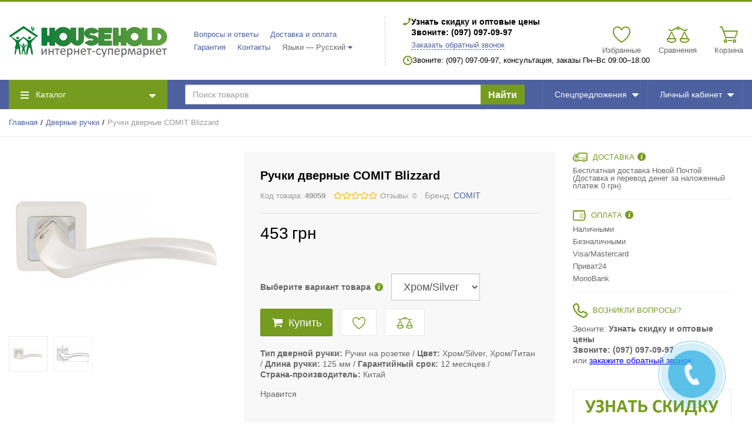

--- FILE ---
content_type: text/html; charset=UTF-8
request_url: https://household.org.ua/ruchki-dvernye-comit-blizzard
body_size: 33832
content:
<!DOCTYPE html>
<html lang="ru">
<head>

  <!-- Page meta params. Should always be placed before any others head info -->
  <meta charset="utf-8">
  <meta http-equiv="X-UA-Compatible" content="IE=edge">
  <meta name="viewport" content="width=device-width, initial-scale=1">

  <!-- Meta data -->
  <title>Купить Ручки Дверные COMIT Blizzard цена, обзор, описание, продажа. / Household.org.ua</title>
  <meta name="description" content="Скидки и Бесплатная Доставка на Дверные Ручки COMIT Blizzard. Купить ☎: (097) 097-09-97 / Household.org.ua">
  <meta name="keywords" content="Купить Ручки Дверные COMIT Blizzard цена, обзор, описание, продажа.">
  <meta name="generator" content="ImageCMS">

  <!-- Final compiled and minified stylesheet -->
  <!--
  * !WARNING! Do not modify final.min.css file! It has been generated automatically
  * All changes will be lost when sources are regenerated!
  * Use Sass files _src/scss instead. Read more here http://docs.imagecms.net/rabota-s-shablonom-multishop/rabota-s-css-i-javasctipt-dlia-razrabotchikov
  -->
  <link rel="stylesheet" href="https://household.org.ua/templates/megashop/_css/final.min.css">

  <!--
  * Uncomment this file if you want to put custom styles and do not want to use Sass and Gulp
  -->
  <!-- <link rel="stylesheet" href="https://household.org.ua/templates/megashop/_css/custom.css"> -->

  <!-- Shortcut icons -->
  <link rel="shortcut icon" href="/uploads/images/4.png" type="image/x-icon">
<meta name="webmoney" content="E33DC7B6-319B-4EBD-928D-CF75BB3573AF"/>
<link data-arr="0" rel="stylesheet" type="text/css" href="https://household.org.ua/templates/megashop/socauth/css/style.css" />
<script>
  (function(i,s,o,g,r,a,m){i['GoogleAnalyticsObject']=r;i[r]=i[r]||function(){
  (i[r].q=i[r].q||[]).push(arguments)},i[r].l=1*new Date();a=s.createElement(o),
  m=s.getElementsByTagName(o)[0];a.async=1;a.src=g;m.parentNode.insertBefore(a,m)
  })(window,document,'script','//www.google-analytics.com/analytics.js','ga');

  ga('create', 'AW-850032389', 'auto' );
  ga('require', 'displayfeatures');
  ga('send', 'pageview');
  
  ga('require', 'ecommerce', 'ecommerce.js');

</script><meta name="google-site-verification" content="QmtY6IotOoafXJAuUVStX82HI6DNtpl-yHE_CajZVRk" /><script type='text/javascript'>(function(d, s, id) {
                        var js, fjs = d.getElementsByTagName(s)[0];
                        if (d.getElementById(id)) return;
                        js = d.createElement(s); js.id = id;
                        js.src = "//connect.facebook.net/en_EN/all.js#xfbml=1";
                        fjs.parentNode.insertBefore(js, fjs);
                        }(document, "script", "facebook-jssdk"));</script><script type='text/javascript' src='https://apis.google.com/js/plusone.js'>
                          {lang: 'ru', parsetags: 'explicit' }
                        </script><!--<script async="async" type="text/javascript" src="//yastatic.net/es5-shims/0.0.2/es5-shims.min.js" charset="utf-8"></script>--><!--<script type="text/javascript" src="//yastatic.net/share2/share.js" charset="utf-8"></script>--></head>

<body class="page">

<!-- Main content frame -->
<div class="page__body" data-page-pushy-container>

  <!-- Header -->
  <header class="page__header">
    <div class="header">
  <div class="header__container">
    <div class="header__row">

      <!-- Hamburger menu -->
      <div class="header__hamburger visible-xs-inline-block visible-sm-inline-block">
        <button class="ico-mobile" data-page-mobile-btn>
          <svg class="svg-icon">
            <use xlink:href="#svg-icon__bars"></use>
          </svg>
        </button>
        <button class="ico-mobile hidden" data-page-mobile-btn>
          <svg class="svg-icon">
            <use xlink:href="#svg-icon__remove"></use>
          </svg>
        </button>
      </div>

      <!-- Logo -->
      <div class="header__logo">
                  <a href="https://household.org.ua/">          <img src="/uploads/images/0-01.png" alt="Household.org.ua">
          </a>              </div>


      <div class="header__center hidden-xs hidden-sm">

        <!-- Info menu -->
        <div class="header__nav">
          <nav class="list-nav">
  <ul class="list-nav__items">
    
<li class="list-nav__item" >
    <a class="list-nav__link link link--main" href="https://household.org.ua/voprosy-i-otvety" target="_self">
      Вопросы и ответы    </a>
     </li>
<li class="list-nav__item" >
    <a class="list-nav__link link link--main" href="https://household.org.ua/dostavka-i-oplata" target="_self">
      Доставка и оплата    </a>
     </li>
<li class="list-nav__item" >
    <a class="list-nav__link link link--main" href="https://household.org.ua/garantiia-i-servisnoe-obsluzhivanie" target="_self">
      Гарантия    </a>
     </li>
<li class="list-nav__item" >
    <a class="list-nav__link link link--main" href="https://household.org.ua/kontakty" target="_self">
      Контакты    </a>
     </li>
		      <li class="list-nav__item" data-global-doubletap>
    <div class="list-nav__link">
      Языки &mdash; Русский    </div>
    <i class="list-nav__icon" aria-hidden="true">
      <svg class="svg-icon svg-icon--caret">
        <use xlink:href="#svg-icon__caret-down"></use>
      </svg>
    </i>

    <nav class="list-nav__drop">
      <ul class="overlay">
                                                            <li class="overlay__item">
              <a class="overlay__link" href="/en/ruchki-dvernye-comit-blizzard">
                <span>English</span>
              </a>
            </li>
                                                    <li class="overlay__item">
              <a class="overlay__link" href="/ua/ruchki-dvernye-comit-blizzard">
                <span>Українська</span>
              </a>
            </li>
                        </ul>
    </nav>

  </li>
  </ul>
</nav>        </div>

        <!-- Vertical components border delimiter -->
        <div class="header__delimiter visible-lg"></div>

        <!-- Contact information -->
        <div class="header__contacts">
            <div class="site-info">

    <!-- Phones -->
    <div class="site-info__group">
      <div class="site-info__aside">
        <div class="site-info__icon site-info__icon--phone">
          <svg class="svg-icon">
            <use xlink:href="#svg-icon__phone"></use>
          </svg>
        </div>
      </div>
      <div class="site-info__inner">
                          <div class="site-info__item site-info__item--phone">
            Узнать скидку и оптовые цены<br>Звоните: (097) 097-09-97          </div>
                <div class="site-info__item">
          <a class="link link--main link--js" href="https://household.org.ua/callbacks"
             data-modal="callbacks_modal" rel="nofollow">
            Заказать обратный звонок          </a>
        </div>
      </div>
    </div>

    <!-- Schedule -->
    <div class="site-info__group hidden-xs hidden-sm hidden-md">
      <div class="site-info__aside">
        <div class="site-info__icon site-info__icon--clock">
          <svg class="svg-icon">
            <use xlink:href="#svg-icon__clock"></use>
          </svg>
        </div>
      </div>
      <div class="site-info__inner">
        <div class="site-info__item">
          Звоните: (097) 097-09-97, консультация, заказы Пн–Вс 09:00–18:00        </div>
      </div>
    </div>

  </div>
  <!-- /.site-info -->
        </div>

      </div><!-- /.header__center -->

      <!-- Cart, wish-list, compare -->
      <div class="header__right">
        <div class="user-panel">
  <div class="user-panel__items">

    <!-- User wishlist items -->
    <div class="user-panel__item hidden-xs"
      data-ajax-inject="wishlist-total"
    >
      
<div class="user-panel__icon user-panel__icon--wishlist">
  <svg class="svg-icon">
    <use xlink:href="#svg-icon__heart"></use>
  </svg>
  </div>

<div class="user-panel__link">
  <a class="link link--main link--empty" href="https://household.org.ua/wishlist" rel="nofollow">
    Избранные  </a>
</div>   
    </div>
    
    <!-- User compare items -->
    <div class="user-panel__item hidden-xs">
      
<div class="user-panel__icon user-panel__icon--compare">
  <svg class="svg-icon">
    <use xlink:href="#svg-icon__libra"></use>
  </svg>
  <span class="user-panel__counter hidden" data-compare-total data-compare-removeclass="hidden">0</span>
</div>

<div class="user-panel__link">
  <a class="link link--main link--empty" href="https://household.org.ua/shop/compare" rel="nofollow" data-compare-removeclass="link--empty">
  	Сравнения  </a>
</div>    </div>

    <!-- Cart -->
        <div class="user-panel__item" data-ajax-inject="cart-header">
      
<div class="user-panel__icon user-panel__icon--cart">
  <svg class="svg-icon">
    <use xlink:href="#svg-icon__cart"></use>
  </svg>
  </div>

<div class="user-panel__link">
  <a class="link link--main link--empty" href="https://household.org.ua/shop/cart" rel="nofollow" data-modal="includes/cart/cart_modal">
    Корзина  </a>
</div>    </div>
    
  </div>
</div>      </div>

    </div><!-- /.header__row -->
  </div><!-- /.header__container -->
</div><!-- /.header -->  </header>

  <!-- Main Navigation -->
  <div class="page__navbar">
    <div class="page__container">
      <div class="navbar">
  <div class="navbar__left catalog-btn" data-catalog-btn>
  <div class="catalog-btn__hamburger">
    <svg class="svg-icon">
      <use xlink:href="#svg-icon__bars"></use>
    </svg>
  </div>
  <div class="catalog-btn__label">
    Каталог  </div>
  <div class="catalog-btn__arrow">
    <svg class="svg-icon">
      <use xlink:href="#svg-icon__caret-down"></use>
    </svg>
  </div>
      <div class="catalog-btn__drop is-hidden" data-catalog-btn-menu>
              <nav class="main-nav" data-nav-setactive-scope>
	<ul class="main-nav__items">
		<li class="main-nav__item" data-global-doubletap data-nav-hover-item data-nav-setactive-item>
  <a class="main-nav__link" href="https://household.org.ua/seify" data-nav-setactive-link>
    Сейфы        <i class="main-nav__arrow">
      <svg class="svg-icon">
        <use xlink:href="#svg-icon__angle-right"></use>
      </svg>
    </i>
      </a>
  <nav class="main-nav__drop" data-nav-direction="ltr">
  <ul class="tree-nav">
    <li class="tree-nav__item"  data-nav-setactive-item>
  <a class="tree-nav__link" href="https://household.org.ua/ofisnye" data-nav-setactive-link>
    <span>Офисные и мебельные сейфы</span>
      </a>
  </li><li class="tree-nav__item"  data-nav-setactive-item>
  <a class="tree-nav__link" href="https://household.org.ua/vstraivaemye-v-stenu" data-nav-setactive-link>
    <span>Сейфы встраиваемые в стену </span>
      </a>
  </li><li class="tree-nav__item"  data-nav-setactive-item>
  <a class="tree-nav__link" href="https://household.org.ua/buhgalterskie-i-arhivnye-shkafy" data-nav-setactive-link>
    <span>Бухгалтерские и архивные шкафы</span>
      </a>
  </li><li class="tree-nav__item"  data-nav-setactive-item>
  <a class="tree-nav__link" href="https://household.org.ua/oruzheinye" data-nav-setactive-link>
    <span>Оружейные сейфы</span>
      </a>
  </li>  </ul>
</nav></li><li class="main-nav__item" data-global-doubletap data-nav-hover-item data-nav-setactive-item>
  <a class="main-nav__link" href="https://household.org.ua/zamkovye-tsilindry" data-nav-setactive-link>
    Замковые цилиндры        <i class="main-nav__arrow">
      <svg class="svg-icon">
        <use xlink:href="#svg-icon__angle-right"></use>
      </svg>
    </i>
      </a>
  <nav class="main-nav__drop" data-nav-direction="ltr">
  <ul class="tree-nav">
    <li class="tree-nav__item"  data-nav-setactive-item>
  <a class="tree-nav__link" href="https://household.org.ua/kliuch-kliuch" data-nav-setactive-link>
    <span>Ключ-ключ</span>
      </a>
  </li><li class="tree-nav__item"  data-nav-setactive-item>
  <a class="tree-nav__link" href="https://household.org.ua/kliuch-povorotnik" data-nav-setactive-link>
    <span>Ключ-тумблер</span>
      </a>
  </li><li class="tree-nav__item"  data-nav-setactive-item>
  <a class="tree-nav__link" href="https://household.org.ua/odnostoronnii" data-nav-setactive-link>
    <span>Односторонний</span>
      </a>
  </li>  </ul>
</nav></li><li class="main-nav__item"  data-nav-setactive-item>
  <a class="main-nav__link" href="https://household.org.ua/dverni-ruchki" data-nav-setactive-link>
    Дверные ручки      </a>
  </li><li class="main-nav__item"  data-nav-setactive-item>
  <a class="main-nav__link" href="https://household.org.ua/nakladki" data-nav-setactive-link>
    Дверные накладки      </a>
  </li><li class="main-nav__item"  data-nav-setactive-item>
  <a class="main-nav__link" href="https://household.org.ua/ruchki-dlia-razdvizhnyh-dverei" data-nav-setactive-link>
    Ручки для раздвижных дверей      </a>
  </li><li class="main-nav__item"  data-nav-setactive-item>
  <a class="main-nav__link" href="https://household.org.ua/dlia-mezhkomnatnyh-dverei" data-nav-setactive-link>
    Механизмы для межкомнатных дверей      </a>
  </li><li class="main-nav__item"  data-nav-setactive-item>
  <a class="main-nav__link" href="https://household.org.ua/petli-dvernye" data-nav-setactive-link>
    Петли дверные      </a>
  </li><li class="main-nav__item"  data-nav-setactive-item>
  <a class="main-nav__link" href="https://household.org.ua/dvernye-ogranichiteli-upory-stopory" data-nav-setactive-link>
    Дверные ограничители, упоры, стопоры      </a>
  </li><li class="main-nav__item"  data-nav-setactive-item>
  <a class="main-nav__link" href="https://household.org.ua/okonnye-ruchki" data-nav-setactive-link>
    Оконные ручки      </a>
  </li><li class="main-nav__item" data-global-doubletap data-nav-hover-item data-nav-setactive-item>
  <a class="main-nav__link" href="https://household.org.ua/zamki" data-nav-setactive-link>
    Замки        <i class="main-nav__arrow">
      <svg class="svg-icon">
        <use xlink:href="#svg-icon__angle-right"></use>
      </svg>
    </i>
      </a>
  <nav class="main-nav__drop" data-nav-direction="ltr">
  <ul class="tree-nav">
    <li class="tree-nav__item"  data-nav-setactive-item>
  <a class="tree-nav__link" href="https://household.org.ua/dlia-vhodnyh-dverei" data-nav-setactive-link>
    <span>Для входных дверей</span>
      </a>
  </li><li class="tree-nav__item"  data-nav-setactive-item>
  <a class="tree-nav__link" href="https://household.org.ua/navesnye" data-nav-setactive-link>
    <span>Навесные</span>
      </a>
  </li><li class="tree-nav__item"  data-nav-setactive-item>
  <a class="tree-nav__link" href="https://household.org.ua/s-tehnologiei-entr" data-nav-setactive-link>
    <span>С технологией ENTR</span>
      </a>
  </li>  </ul>
</nav></li><li class="main-nav__item"  data-nav-setactive-item>
  <a class="main-nav__link" href="https://household.org.ua/zashchitnaia-furnitura-dlia-dverei" data-nav-setactive-link>
    Защитная фурнитура для дверей      </a>
  </li><li class="main-nav__item"  data-nav-setactive-item>
  <a class="main-nav__link" href="https://household.org.ua/dovodchiki" data-nav-setactive-link>
    Дверные доводчики      </a>
  </li><li class="main-nav__item" data-global-doubletap data-nav-hover-item data-nav-setactive-item>
  <a class="main-nav__link" href="https://household.org.ua/kontrol-dostupa" data-nav-setactive-link>
    Контроль доступа        <i class="main-nav__arrow">
      <svg class="svg-icon">
        <use xlink:href="#svg-icon__angle-right"></use>
      </svg>
    </i>
      </a>
  <nav class="main-nav__drop" data-nav-direction="ltr">
  <ul class="tree-nav">
    <li class="tree-nav__item"  data-nav-setactive-item>
  <a class="tree-nav__link" href="https://household.org.ua/sistemy-antipaniki" data-nav-setactive-link>
    <span>Системы антипаники</span>
      </a>
  </li><li class="tree-nav__item"  data-nav-setactive-item>
  <a class="tree-nav__link" href="https://household.org.ua/videonabliudenie" data-nav-setactive-link>
    <span>Видеонаблюдение</span>
      </a>
  </li>  </ul>
</nav></li><li class="main-nav__item"  data-nav-setactive-item>
  <a class="main-nav__link" href="https://household.org.ua/door-handles" data-nav-setactive-link>
    Дверные ручки UNO BAROCCO      </a>
  </li><li class="main-nav__item"  data-nav-setactive-item>
  <a class="main-nav__link" href="https://household.org.ua/furniture-handles" data-nav-setactive-link>
    Мебельные ручки UNO BAROCCO      </a>
  </li><li class="main-nav__item"  data-nav-setactive-item>
  <a class="main-nav__link" href="https://household.org.ua/brass-door-handles-pull" data-nav-setactive-link>
    Дверные ручки скобы UNO BAROCCO      </a>
  </li>	</ul>
</nav>          </div>
  </div>  <div class="navbar__center">
    <div class="autocomplete"
     data-autocomplete="header-search"
     data-autocomplete-url="https://household.org.ua/shop/search/ac"
>

  <!-- Autocomplet Input Element BEGIN -->
  <div class="autocomplete__element">
    <form action="https://household.org.ua/shop/search" method="GET">
      <div class="input-group">
        <input class="form-control"
               data-autocomplete-input
               type="text"
               name="text"
               autocomplete="off"
               placeholder="Поиск товаров"
               value=""
               required
        >
        <span class="input-group-btn">
				<button class="btn btn-inverse" type="submit">
				  <!--<i class="btn__icon btn__icon--search"><svg class="svg-icon"><use xlink:href="#svg-icon__search"></use></svg></i>-->
				  Найти
				</button>
			</span>
      </div>
    </form>
  </div>
  <!-- END Autocomplet Input Element -->


  <!-- Autocomplet Overlay Frame BEGIN -->
  <div class="autocomplete__frame hidden" data-autocomplete-frame>
          <a class="autocomplete__item hidden" href="#" data-autocomplete-product="0">
        <div class="autocomplete__product">
          <!-- Photo  -->
          <div class="autocomplete__product-photo">
            <div class="product-photo">
              <span class="product-photo__item product-photo__item--xs">
                <img class="product-photo__img" src="https://household.org.ua/uploads/shop/nophoto/nophoto.jpg"
                     alt="No photo" data-autocomplete-product-img>
              </span>
            </div>
          </div>

          <div class="autocomplete__product-info">
            <!-- Title -->
            <div class="autocomplete__product-title" data-autocomplete-product-name></div>
            <!-- Price -->
            <div class="autocomplete__product-price">
              <div class="product-price">
                <div class="product-price__old" data-autocomplete-product-old-price></div>
                <div class="product-price__main" data-autocomplete-product-price></div>
                <div class="product-price__addition">
                  <div class="product-price__addition-item" data-autocomplete-product-addition-price></div>
                </div>
              </div>
            </div>
          </div>

        </div>
      </a>
          <a class="autocomplete__item hidden" href="#" data-autocomplete-product="1">
        <div class="autocomplete__product">
          <!-- Photo  -->
          <div class="autocomplete__product-photo">
            <div class="product-photo">
              <span class="product-photo__item product-photo__item--xs">
                <img class="product-photo__img" src="https://household.org.ua/uploads/shop/nophoto/nophoto.jpg"
                     alt="No photo" data-autocomplete-product-img>
              </span>
            </div>
          </div>

          <div class="autocomplete__product-info">
            <!-- Title -->
            <div class="autocomplete__product-title" data-autocomplete-product-name></div>
            <!-- Price -->
            <div class="autocomplete__product-price">
              <div class="product-price">
                <div class="product-price__old" data-autocomplete-product-old-price></div>
                <div class="product-price__main" data-autocomplete-product-price></div>
                <div class="product-price__addition">
                  <div class="product-price__addition-item" data-autocomplete-product-addition-price></div>
                </div>
              </div>
            </div>
          </div>

        </div>
      </a>
          <a class="autocomplete__item hidden" href="#" data-autocomplete-product="2">
        <div class="autocomplete__product">
          <!-- Photo  -->
          <div class="autocomplete__product-photo">
            <div class="product-photo">
              <span class="product-photo__item product-photo__item--xs">
                <img class="product-photo__img" src="https://household.org.ua/uploads/shop/nophoto/nophoto.jpg"
                     alt="No photo" data-autocomplete-product-img>
              </span>
            </div>
          </div>

          <div class="autocomplete__product-info">
            <!-- Title -->
            <div class="autocomplete__product-title" data-autocomplete-product-name></div>
            <!-- Price -->
            <div class="autocomplete__product-price">
              <div class="product-price">
                <div class="product-price__old" data-autocomplete-product-old-price></div>
                <div class="product-price__main" data-autocomplete-product-price></div>
                <div class="product-price__addition">
                  <div class="product-price__addition-item" data-autocomplete-product-addition-price></div>
                </div>
              </div>
            </div>
          </div>

        </div>
      </a>
          <a class="autocomplete__item hidden" href="#" data-autocomplete-product="3">
        <div class="autocomplete__product">
          <!-- Photo  -->
          <div class="autocomplete__product-photo">
            <div class="product-photo">
              <span class="product-photo__item product-photo__item--xs">
                <img class="product-photo__img" src="https://household.org.ua/uploads/shop/nophoto/nophoto.jpg"
                     alt="No photo" data-autocomplete-product-img>
              </span>
            </div>
          </div>

          <div class="autocomplete__product-info">
            <!-- Title -->
            <div class="autocomplete__product-title" data-autocomplete-product-name></div>
            <!-- Price -->
            <div class="autocomplete__product-price">
              <div class="product-price">
                <div class="product-price__old" data-autocomplete-product-old-price></div>
                <div class="product-price__main" data-autocomplete-product-price></div>
                <div class="product-price__addition">
                  <div class="product-price__addition-item" data-autocomplete-product-addition-price></div>
                </div>
              </div>
            </div>
          </div>

        </div>
      </a>
          <a class="autocomplete__item hidden" href="#" data-autocomplete-product="4">
        <div class="autocomplete__product">
          <!-- Photo  -->
          <div class="autocomplete__product-photo">
            <div class="product-photo">
              <span class="product-photo__item product-photo__item--xs">
                <img class="product-photo__img" src="https://household.org.ua/uploads/shop/nophoto/nophoto.jpg"
                     alt="No photo" data-autocomplete-product-img>
              </span>
            </div>
          </div>

          <div class="autocomplete__product-info">
            <!-- Title -->
            <div class="autocomplete__product-title" data-autocomplete-product-name></div>
            <!-- Price -->
            <div class="autocomplete__product-price">
              <div class="product-price">
                <div class="product-price__old" data-autocomplete-product-old-price></div>
                <div class="product-price__main" data-autocomplete-product-price></div>
                <div class="product-price__addition">
                  <div class="product-price__addition-item" data-autocomplete-product-addition-price></div>
                </div>
              </div>
            </div>
          </div>

        </div>
      </a>
    
    <!-- Message if no items found after search request -->
    <div class="autocomplete__message autocomplete__message--noitems hidden" data-autocomplete-noitems>
      К сожалению, по вашему запросу ничего не найдено. Пожалуйста, убедитесь, что запрос введен корректно или переформулируйте его.    </div>

    <!-- Message if no items found after search request -->
    <div class="autocomplete__message autocomplete__message--noitems hidden" data-autocomplete-tooshort>
      Пожалуйста, введите более двух символов    </div>

    <!-- Link to search page if number of results are more than 5 -->
    <div class="autocomplete__readmore hidden">
      <a href="https://household.org.ua/shop/search?text=">Все результаты поиска</a>
    </div>

  </div>
  <!-- END Autocomplet Overlay Frame -->

</div><!-- /.autocomplete -->  </div>
  
<div class="navbar__item">
  <a class="navbar__link" href="https://household.org.ua/shop/action_type/show/all" target="_self">
    Спецпредложения    <!-- Shop Arrow, if there is submenu -->
          <div class="navbar__arrow">
        <svg class="svg-icon">
          <use xlink:href="#svg-icon__caret-down"></use>
        </svg>
      </div>
      </a>
  <div class="navbar__drop">
  <div class="overlay">
    <div class="overlay__item">
  <a class="overlay__link" href="https://household.org.ua/shop/action_type/show/action" target="_self">Акции</a>
</div>
<div class="overlay__item">
  <a class="overlay__link" href="https://household.org.ua/shop/action_type/show/hot" target="_self">Новинка</a>
</div>
<div class="overlay__item">
  <a class="overlay__link" href="https://household.org.ua/shop/action_type/show/hit" target="_self">Топ продаж</a>
</div>
  </div>
</div></div>
  <div class="navbar__item">
    <div class="navbar__link navbar__link--empty">
  Личный кабинет  <div class="navbar__arrow">
    <svg class="svg-icon">
      <use xlink:href="#svg-icon__caret-down"></use>
    </svg>
  </div>
</div>

<div class="navbar__drop navbar__drop--rtl">
  <div class="overlay">
          <!-- User auto menu. Visible when user is not authorized -->
      <div class="overlay__item">
        <a class="overlay__link" href="https://household.org.ua/auth"
           data-modal
           rel="nofollow">Вход</a>
      </div>
      <div class="overlay__item">
        <a class="overlay__link" href="https://household.org.ua/auth/register" rel="nofollow">Регистрация</a>
      </div>
      </div>
</div>  </div>
</div>    </div>
  </div>

  <!-- Bread Crumbs -->
  
  <div class="page__breadcrumbs">
    <div class="page__container">

      <ul class="breadcrumbs" xmlns:v="http://rdf.data-vocabulary.org/#">
        <li class="breadcrumbs__item" typeof="v:Breadcrumb">
          <a class="breadcrumbs__link" href="https://household.org.ua/" rel="v:url" property="v:title">Главная</a>
        </li>
                  <li class="breadcrumbs__item" typeof="v:Breadcrumb">
            <a class="breadcrumbs__link" href="https://household.org.ua/dverni-ruchki" rel="v:url"
               property="v:title">Дверные ручки</a>
          </li>
                <li class="breadcrumbs__item hidden-xs hidden-sm" typeof="v:Breadcrumb" rel="v:url nofollow"
            property="v:title">Ручки дверные COMIT Blizzard</li>
      </ul>

    </div>
  </div>

  <!-- Site content -->
  <div class="page__content">
    <div class="content">
  <div class="content__container">

    <div class="row">
      <div class="col-lg-9">

        <!-- Product main data -->
        <div class="content__row" data-product-scope>
          <div class="row">

            <!-- Product photo -->
            <div class="col-sm-5">
              <div class="product-photo"
     data-magnific-galley
     data-product-photo-scope
>
  
  <!-- Main photo -->
  <a class="product-photo__item product-photo__item--lg " href="https://household.org.ua/uploads/shop/products/large/0e95c3fbd65f2fe60a936378cce0c952.jpg" target="_blank"
     data-product-photo-link
          data-magnific-galley-main
     data-magnific-galley-title="Ручки дверные COMIT Blizzard"
     data-magnific-galley-close-text="Закрыть"
       >
    <img class="product-photo__img" src="https://household.org.ua/uploads/shop/products/main/0e95c3fbd65f2fe60a936378cce0c952.jpg" alt="Ручки дверные COMIT Blizzard" title="Ручки дверные COMIT Blizzard"
         data-product-photo
         data-zoom-image-small
         data-zoom-image="https://household.org.ua/uploads/shop/products/large/0e95c3fbd65f2fe60a936378cce0c952.jpg"
    >
    <!-- Photo labels -->
    <span class="product-photo__labels">
        </span>    <span class="product-photo__zoom hidden  hidden-sm hidden-xs" data-zoom-wrapper></span>
  </a>

  <!-- Additional images -->
    <ul class="product-photo__thumbs">
    
    <!-- First output main image -->
    <li class="product-photo__thumb">
      <a class="product-photo__thumb-item" href="https://household.org.ua/uploads/shop/products/large/0e95c3fbd65f2fe60a936378cce0c952.jpg" target="_blank"
         data-product-photo-thumb
         data-product-photo-thumb-active
         data-magnific-galley-thumb
         data-magnific-galley-title="Ручки дверные COMIT Blizzard"
      >
        <img class="product-photo__thumb-img" src="https://household.org.ua/uploads/shop/products/small/0e95c3fbd65f2fe60a936378cce0c952.jpg" alt="Ручки дверные COMIT Blizzard" title="Ручки дверные COMIT Blizzard"
             data-product-photo-main-thumb>
      </a>
    </li>
    
    <!-- Additional images list -->
        <li class="product-photo__thumb">
      <a class="product-photo__thumb-item" href="https://household.org.ua/uploads/shop/products/additional/454dd314c8a01bfe652d3d28cba3268f.jpg" target="_blank"
         data-product-photo-thumb
         data-magnific-galley-thumb
         data-magnific-galley-title="Ручки дверные COMIT Blizzard"
      >
        <img class="product-photo__thumb-img"
             src="https://household.org.ua/uploads/shop/products/additional/thumb_454dd314c8a01bfe652d3d28cba3268f.jpg"
             alt="Ручки дверные COMIT Blizzard 0"
             title="Ручки дверные COMIT Blizzard 0"
             data-zoom-image-small>
      </a>
    </li>
        
  </ul>
  
</div>            </div>

            <!-- Product intro -->
            <div class="col-sm-7 col--spacer-xs">
              <div class="content__row">
                





<div class="product-intro">
  <form class=""
        action="https://household.org.ua/shop/cart/addProductByVariantId/21980"
        method="get"
        id="mainProductBuyForm21980"
        data-product-button--form
        data-product-button--path="https://household.org.ua/shop/cart/api/addProductByVariantId"
        data-product-button--variant="21980"
        data-product-button--modal-url="https://household.org.ua/shop/cart"
        data-product-button--modal-template="includes/cart/cart_modal">
    <div class="product-intro__section">
      <!-- title and scu -->
      <div class="product-intro__row h1_prod">
        <h1 class="product-intro__title">
          Ручки дверные COMIT Blizzard          <!-- SCU Number -->
        </h1>
      </div>
      <!-- /title and scu -->
      <!-- rating -->
      <div class="product-intro__row h1_add">
        <div class="product-intro__flex-container">
		             <span class="product-intro__secondary product-intro__secondary--sm typo">
              Код товара:&nbsp;<strong data-product-number>49059</strong>
            </span>
                    <div class="star-rating">
  <div class="star-rating__stars">
                  <i class="star-rating__star star-rating__star--empty"
           title=" из 5 звезд">
          <svg class="svg-icon svg-icon--star">
            <use xlink:href="#svg-icon__star"></use>
          </svg>
        </i>
                        <i class="star-rating__star star-rating__star--empty"
           title=" из 5 звезд">
          <svg class="svg-icon svg-icon--star">
            <use xlink:href="#svg-icon__star"></use>
          </svg>
        </i>
                        <i class="star-rating__star star-rating__star--empty"
           title=" из 5 звезд">
          <svg class="svg-icon svg-icon--star">
            <use xlink:href="#svg-icon__star"></use>
          </svg>
        </i>
                        <i class="star-rating__star star-rating__star--empty"
           title=" из 5 звезд">
          <svg class="svg-icon svg-icon--star">
            <use xlink:href="#svg-icon__star"></use>
          </svg>
        </i>
                        <i class="star-rating__star star-rating__star--empty"
           title=" из 5 звезд">
          <svg class="svg-icon svg-icon--star">
            <use xlink:href="#svg-icon__star"></use>
          </svg>
        </i>
            </div>
  <div class="star-rating__votes">
    <a class="link link--second link--inherited" href="https://household.org.ua/ruchki-dvernye-comit-blizzard#comments-list">Отзывы&colon;&nbsp;0</a>
  </div>
</div>          <!-- Brand -->
                      <div class="product-intro__secondary brand_prod">
              Бренд:
              <a class="link link--main"
                 href="https://household.org.ua/shop/brand/comit">
                COMIT              </a>
            </div>
                  </div>
      </div>
      <!-- /rating -->
              <div class="product-intro__row">
          <div class="product-intro__flex-container product-intro__flex-container--lg">
            
                      </div>
          <!-- sales module -->
                                                      <!-- /sales module -->
                  </div>
          </div>

    <div class="product-intro__section">
              <!-- price and modules -->
        <div class="product-intro__row">
          <ul class="product-intro__flex-container product-intro__flex-container--v-bottom">
            <!-- Product price -->
            <li>
              <div class="product-price product-price--lg">

  <!-- Discount -->
  
  <!-- Main Price -->
  <div class="product-price__main">
    <span class="product-price__main-value" data-product-price--main="data-product-price--main">453</span><span class="product-price__main-cur">грн</span>  </div>

    
</div>            </li>
            <!-- Found cheaper module -->
            
            <!-- Price Spy module -->
                      </ul>
        </div>
        <!-- /price and modules -->
          </div>

    <div class="product-intro__section prod_noline">
      
        <!-- Input product quantity, you wish to buy -->
        <!--<div class="product-intro__row "
             data-product-button--quantity
             data-product-button-item>
          <div class="product-intro__label product-intro__label--bottom-indent">Количество</div>
          <div class="product-intro__quantity">
            <div class="form-input form-input--product-base" data-form-quantity >
  <div class="form-input__group">
    <input class="form-input__control form-input__control--quantity" type="number"
           min="0"
           name="quantity" autocomplete="off"
           value="1"
           data-cart-summary--quantity-field
           data-form-quantity-field
           data-form-quantity-step="1">
  </div>
</div>          </div>
        </div>-->
        <!-- related products -->
                                        <div class="product-intro__row">
                          </div>
                          <!-- /related products -->
        <!-- variants -->
                  <div class="product-intro__row">
            <div class="product-intro__flex-container product-intro__flex-container--v-center">
              <div class="product-intro__label">
                Выберите вариант товара
                                  <div class="product-intro__tooltip tooltip">
                    <div class="tooltip__ico">
                      <svg class="svg-icon">
                        <use xlink:href="#svg-icon__tooltip"></use>
                      </svg>
                      <div class="tooltip__drop">
                        <div class="tooltip__desc">
                          Варианты товара:                        </div>
                      </div>
                    </div>
                  </div>
                
              </div>
              <div class="product-intro__variant">
                <!-- Product variants -->
                <form class="variants-select" action="https://household.org.ua/ruchki-dvernye-comit-blizzard" method="post">


    <select class="variants-select__field  variants-select__field--lg" name="variant" data-product-variant="select">
      
                                        <option value="21980" selected="selected"                data-product-variant--id="21980"
                data-product-variant--in-cart="0"
                data-product-variant--number="49059"
                data-product-variant--stock="1"
                data-product-variant--price="453"
                data-product-variant--coins=""
                data-product-variant--photo="/uploads/shop/products/main/0e95c3fbd65f2fe60a936378cce0c952.jpg"
                data-product-variant--thumb="/uploads/shop/products/small/0e95c3fbd65f2fe60a936378cce0c952.jpg"
                data-product-variant--photo-link="/uploads/shop/products/large/0e95c3fbd65f2fe60a936378cce0c952.jpg"
                                                        >
          Хром/Silver         </option>
      
                                        <option value="21979"                 data-product-variant--id="21979"
                data-product-variant--in-cart="0"
                data-product-variant--number="49058"
                data-product-variant--stock="1"
                data-product-variant--price="453"
                data-product-variant--coins=""
                data-product-variant--photo="/uploads/shop/products/main/8d4086710be8a82e6bd385042a654465.jpg"
                data-product-variant--thumb="/uploads/shop/products/small/8d4086710be8a82e6bd385042a654465.jpg"
                data-product-variant--photo-link="/uploads/shop/products/large/8d4086710be8a82e6bd385042a654465.jpg"
                                                        >
          Хром/Титан         </option>
          </select>

</form>
              </div>
            </div>
          </div>
                <!-- /variants -->
               <!--
	                         <div class="product-intro__row">
              <div class="product-intro__flex-container">
                <div class="product-intro__label">
                  Накладки под цилиндр COMIT Moderno                  <span class="product-intro__tooltip tooltip">
                    <span class="tooltip__ico">
                      <svg class="svg-icon">
                        <use xlink:href="#svg-icon__tooltip"></use>
                      </svg>
                      <span class="tooltip__drop">
                        <span class="tooltip__desc">
                          <p><br></p>                        </span>
                      </span>
                    </span>
                  </span>
                </div>
                <div class="product-intro__quantity product-intro__quantity--wider">
                  <div class="form-input form-input--product-base">
                    <div class="form-input__group form-input__group--flex">
                      <input class="form-input__control form-input__control--quantity"
                             value="0"
                             min="0"
                             data-accessory-quantity
                             data-accessory-id="21935"
                             type="number">
                      <span class="form-input__label"><span>220</span><span>грн</span></span>
                    </div>
                  </div>
                </div>
              </div>
            </div>
                      <div class="product-intro__row">
              <div class="product-intro__flex-container">
                <div class="product-intro__label">
                  Накладки с фиксатором COMIT Moderno                  <span class="product-intro__tooltip tooltip">
                    <span class="tooltip__ico">
                      <svg class="svg-icon">
                        <use xlink:href="#svg-icon__tooltip"></use>
                      </svg>
                      <span class="tooltip__drop">
                        <span class="tooltip__desc">
                          <p><br data-mce-bogus="1"></p>                        </span>
                      </span>
                    </span>
                  </span>
                </div>
                <div class="product-intro__quantity product-intro__quantity--wider">
                  <div class="form-input form-input--product-base">
                    <div class="form-input__group form-input__group--flex">
                      <input class="form-input__control form-input__control--quantity"
                             value="0"
                             min="0"
                             data-accessory-quantity
                             data-accessory-id="21933"
                             type="number">
                      <span class="form-input__label"><span>333</span><span>грн</span></span>
                    </div>
                  </div>
                </div>
              </div>
            </div>
                   -->
        <!-- purchase, one click order, actions -->
        <div class="product-intro__row">
          <div class="product-intro__flex-container">
            <!-- Product add to cart button -->
                          
<!-- Items in stock -->
<div class="product-purchase "
     data-product-available>
  <div class="product-purchase__flex-container">

    <!-- Add to cart button -->
    <div class="product-purchase__item "
         data-product-button--add
         data-product-button-item>
      <button class="btn btn-primary btn-lg"
              type="submit"
              data-product-button--loader>
        <svg class="svg-icon svg-icon--in-big-btn"><use xlink:href="#svg-icon__shopping-cart"></use></svg>
        <span>Купить</span>
        <svg class="svg-icon svg-icon--in-big-btn svg-icon--spinner hidden" data-button-loader="loader"><use xlink:href="#svg-icon__refresh"></use></svg>
      </button>
    </div>

    <!-- Already in cart button -->
    <div class="product-purchase__item hidden"
         data-product-button--view
         data-product-button-item>
      <a class="btn btn-default btn-lg"
         href="https://household.org.ua/shop/cart"
         data-modal="includes/cart/cart_modal">
        <svg class="svg-icon svg-icon--in-big-btn"><use xlink:href="#svg-icon__shopping-cart"></use></svg>
        <span>В корзине</span>
      </a>
    </div>

    <input type="hidden"
           name="redirect"
           value="cart">
    <input type="hidden" value="714e6f332842c9bf58b8b333c34ca1df" name="cms_token" />  </div>
</div>

<!-- No items available -->
<div class="product-purchase  hidden"
     data-product-unavailable>
  <div class="product-purchase__flex-container">
    <div class="product-purchase__item">
      <div class="unavailable hidden"
           data-product-unavailable>
        <svg class="unavailable__icon svg-icon">
          <use xlink:href="#svg-icon__remove"></use>
        </svg>
        Нет в наличии      </div>
    </div>
    <div class="product-purchase__item">
      <a class="btn btn-default btn-lg"
         href="https://household.org.ua/shop/ajax/getNotifyingRequest"
         data-product-notify="18338"
         data-product-notify-variant="21980"
         rel="nofollow"
      >
        Сообщить о появлении      </a>
    </div>
  </div>
</div>
            
            <!-- Product one click order module button -->
                        
  <!-- Wishlist buttons. Dont show button on whishlist page -->
      <div class="product-action product-action--lg"
         data-ajax-inject="wishlist-btn-21980">
      
<!-- Button link, used in catalog page -->
  <a class="btn-white" href="/auth/login?wishlist=21980" data-modal rel="nofollow">
    <i class="btn-white__ico btn-white__ico--wishlist">
      <svg class="svg-icon">
        <use xlink:href="#svg-icon__heart"></use>
      </svg>
    </i>
  </a>
    </div>
    <!-- Edit and remove buttons. Display only on wishlist page -->
    <!-- "Add to" or "Open in" compare buttons -->
  <div class="product-action product-action--lg">
    
<div data-compare-scope="add_to">

  <!-- Item isn't in compare list -->
  <button class="btn-white " type="button" rel="nofollow"
          data-compare-add="https://household.org.ua/shop/compare_api/add/18338">
    <i class="btn-white__ico btn-white__ico--compare">
      <svg class="svg-icon">
        <use xlink:href="#svg-icon__libra"></use>
      </svg>
    </i>
  </button>

  <!-- Item already is in compare list -->
  <a class="btn-white btn-white--active hidden" href="https://household.org.ua/shop/compare" rel="nofollow"
     data-compare-open>
    <i class="btn-white__ico btn-white__ico--compare">
      <svg class="svg-icon">
        <use xlink:href="#svg-icon__libra"></use>
      </svg>
    </i>
  </a>

</div>  </div>
  <!--<div class="product-action product-action--lg">
        <a class="btn btn-white" type="button" rel="nofollow"
       href="https://household.org.ua/shop/ajax/getPage/162"
       data-modal>
      <i class="btn-white__ico btn-white__ico--sale">
        <svg class="svg-icon">
          <use xlink:href="#svg-icon__sale"></use>
        </svg>
      </i>
    </a>
  </div> -->
          </div>
        </div>
        <!-- /purchase, one click order, actions -->
        <!-- system bonus -->
                <!-- /system bonus -->
          </div>

          <div class="product-intro__section">
        <!-- short description -->
                <!-- /short description -->
        <!-- main-properties -->
                  <div class="product-intro__row">
            <div class="main-properties">
      <div class="main-properties__row">
      <span class="main-properties__name">Тип дверной ручки</span>
      <span class="main-properties__value">Ручки на розетке</span>
    </div>
      <div class="main-properties__row">
      <span class="main-properties__name">Цвет</span>
      <span class="main-properties__value">Хром/Silver, Хром/Титан</span>
    </div>
      <div class="main-properties__row">
      <span class="main-properties__name">Длина ручки</span>
      <span class="main-properties__value">125 мм</span>
    </div>
      <div class="main-properties__row">
      <span class="main-properties__name">Гарантийный срок</span>
      <span class="main-properties__value">12 месяцев</span>
    </div>
      <div class="main-properties__row">
      <span class="main-properties__name">Страна-производитель</span>
      <span class="main-properties__value">Китай</span>
    </div>
  </div>          </div>
                <!-- /main-properties -->
        <!-- Product like and share buttons -->
                  <div class="product-intro__row">
                          <div class="product-intro__social-row">
                <div class="product-intro__social-title">Нравится</div>
                <div class="product-intro__social-inner">
                  <ul class="likes">
			<li class="likes__item likes__item--fb"><div id="fb-root"></div>
                <div class="fb-like" data-send="false" data-layout="button_count" data-width="60" data-show-faces="true" data-href=""></div></li>
		
			<li class="likes__item likes__item--gp"><!-- Place this tag where you want the +1 button to render. -->
                        <div class='g-plusone' data-size='medium' data-href=''></div>

                        <!-- Place this render call where appropriate. -->
                        <script type='text/javascript'>gapi.plusone.go();</script></li>
	
	
	</ul>                </div>
              </div>
                                      <!--<div class="product-intro__social-row">
                <div class="product-intro__social-title">Поделиться</div>
                <div class="product-intro__social-inner">
                  <div class="ya-share2" data-lang="ru" data-url="https://household.org.ua/ruchki-dvernye-comit-blizzard" data-counter="" data-services="facebook,gplus,"></div>                </div>
              </div>-->
                      </div>
                <!-- /Product like and share buttons -->
      </div>
    
  </form>


</div><!-- /.product-intro -->
              </div>
            </div>

          </div><!-- /.row -->
        </div><!-- /.content__row -->


        <!-- Product Kits -->
        
        <!-- Product Full information -->
        <div class="content__row">
          <ul class="accordion-tabs" data-accordion-tabs>

  <!-- Product full description -->
    <li class="accordion-tabs__item" data-accordion-tabs-item>
    <a href="#" class="accordion-tabs__link js-active" data-accordion-tabs-link>Описание</a>
    <div class="accordion-tabs__content" data-accordion-tabs-content>
      <div class="typo"><p><span>Дверные ручки&nbsp;</span><strong>COMIT Blizzard</strong><span>&nbsp;выполнена из современного сплава - алюминия, а ее основание изготовлено из сплава ZAMAK (цинк, алюминий, медь и магний). Гальваническое покрытие прошло тест на устойчивость к коррозии в соляном тумане - более 72 часов, что обеспечивает ее долговечность. А высокий ресурс открывания и закрывания (не менее 150 000 циклов) делает ее надежной в эксплуатации. Современный дизайн станет достойным дополнением интерьера. При всех этих достоинствах дверная ручка&nbsp;</span><strong>COMIT Blizzard</strong><span>&nbsp;недорогая.</span></p></div>
    </div>
  </li>
    

  <!-- Product properties -->
      <li class="accordion-tabs__item characteristic_show" data-accordion-tabs-item>
    <a  class="accordion-tabs__link js-active" >Характеристики</a>
    <div class="accordion-tabs__content" data-accordion-tabs-content>
      <div class="properties">
      <div class="properties__item">
      <div class="properties__header">
        <div class="properties__wrapper">
          <div class="properties__title">

            <div class="tooltip">
              <span class="tooltip__label">Тип дверной ручки</span>
                          </div>

          </div><!-- /.properties__title -->
        </div>
      </div>
      <div class="properties__value">Ручки на розетке</div>
    </div>
      <div class="properties__item">
      <div class="properties__header">
        <div class="properties__wrapper">
          <div class="properties__title">

            <div class="tooltip">
              <span class="tooltip__label">Производитель</span>
                          </div>

          </div><!-- /.properties__title -->
        </div>
      </div>
      <div class="properties__value">Comit</div>
    </div>
      <div class="properties__item">
      <div class="properties__header">
        <div class="properties__wrapper">
          <div class="properties__title">

            <div class="tooltip">
              <span class="tooltip__label">Сторона открывания</span>
                          </div>

          </div><!-- /.properties__title -->
        </div>
      </div>
      <div class="properties__value">Универсальная</div>
    </div>
      <div class="properties__item">
      <div class="properties__header">
        <div class="properties__wrapper">
          <div class="properties__title">

            <div class="tooltip">
              <span class="tooltip__label">Материал ручки</span>
                          </div>

          </div><!-- /.properties__title -->
        </div>
      </div>
      <div class="properties__value">Алюминий / Цинк</div>
    </div>
      <div class="properties__item">
      <div class="properties__header">
        <div class="properties__wrapper">
          <div class="properties__title">

            <div class="tooltip">
              <span class="tooltip__label">Крепление</span>
                          </div>

          </div><!-- /.properties__title -->
        </div>
      </div>
      <div class="properties__value">Саморезы, стяжки, гужоны</div>
    </div>
      <div class="properties__item">
      <div class="properties__header">
        <div class="properties__wrapper">
          <div class="properties__title">

            <div class="tooltip">
              <span class="tooltip__label">Диаметр основания</span>
                          </div>

          </div><!-- /.properties__title -->
        </div>
      </div>
      <div class="properties__value">50х50 мм</div>
    </div>
      <div class="properties__item">
      <div class="properties__header">
        <div class="properties__wrapper">
          <div class="properties__title">

            <div class="tooltip">
              <span class="tooltip__label">Цвет</span>
                          </div>

          </div><!-- /.properties__title -->
        </div>
      </div>
      <div class="properties__value">Хром/Silver, Хром/Титан</div>
    </div>
      <div class="properties__item">
      <div class="properties__header">
        <div class="properties__wrapper">
          <div class="properties__title">

            <div class="tooltip">
              <span class="tooltip__label">Покрытие</span>
                          </div>

          </div><!-- /.properties__title -->
        </div>
      </div>
      <div class="properties__value">Многослойное гальваническое покрытие</div>
    </div>
      <div class="properties__item">
      <div class="properties__header">
        <div class="properties__wrapper">
          <div class="properties__title">

            <div class="tooltip">
              <span class="tooltip__label">Длина ручки</span>
                          </div>

          </div><!-- /.properties__title -->
        </div>
      </div>
      <div class="properties__value">125 мм</div>
    </div>
      <div class="properties__item">
      <div class="properties__header">
        <div class="properties__wrapper">
          <div class="properties__title">

            <div class="tooltip">
              <span class="tooltip__label">Квадрат</span>
                          </div>

          </div><!-- /.properties__title -->
        </div>
      </div>
      <div class="properties__value">8 мм, длина 110 мм</div>
    </div>
      <div class="properties__item">
      <div class="properties__header">
        <div class="properties__wrapper">
          <div class="properties__title">

            <div class="tooltip">
              <span class="tooltip__label">Гарантийный срок</span>
                          </div>

          </div><!-- /.properties__title -->
        </div>
      </div>
      <div class="properties__value">12 месяцев</div>
    </div>
      <div class="properties__item">
      <div class="properties__header">
        <div class="properties__wrapper">
          <div class="properties__title">

            <div class="tooltip">
              <span class="tooltip__label">Страна-производитель</span>
                          </div>

          </div><!-- /.properties__title -->
        </div>
      </div>
      <div class="properties__value">Китай</div>
    </div>
      <div class="properties__item">
      <div class="properties__header">
        <div class="properties__wrapper">
          <div class="properties__title">

            <div class="tooltip">
              <span class="tooltip__label">Доставка курьером Новой Почты</span>
                          </div>

          </div><!-- /.properties__title -->
        </div>
      </div>
      <div class="properties__value">Бесплатно(Доставка и перевод денег за наложенный платеж 0 грн)</div>
    </div>
      <div class="properties__item">
      <div class="properties__header">
        <div class="properties__wrapper">
          <div class="properties__title">

            <div class="tooltip">
              <span class="tooltip__label">Доставка в отделение Новой Почты</span>
                          </div>

          </div><!-- /.properties__title -->
        </div>
      </div>
      <div class="properties__value">Бесплатно(Доставка и перевод денег за наложенный платеж 0 грн)</div>
    </div>
  </div>    </div>
  </li>
   
  



  <!-- Product accessories -->
    <li class="accordion-tabs__item accessories_show" data-accordion-tabs-item>
    <a class="accordion-tabs__link js-active">Вместе с этим товаром покупают</a>
    <div class="accordion-tabs__content" style="display:block;">
      <div class="row row--ib row--vindent-m">
                  <div class="col-xs-12 col-sm-6 col-md-4 col-lg-3">
            <article class="product-cut "
         data-product-scope>

  <!-- Block visible once page is loaded -->
  <div class="product-cut__main-info">

          
          
    <!-- Photo output BEGIN -->
    <div class="product-cut__photo">
      <div class="product-photo">
  <button class="product-photo__item" type="button"
          data-product-photo-href="https://household.org.ua/nakladka-pod-tsilindr-comit-moderno">
    <img class="product-photo__img" src="/uploads/shop/products/medium/5da92f1573286c2a60c88fdf00f79abe.JPG" alt="Накладки под цилиндр COMIT Moderno"
         title="Накладки под цилиндр COMIT Moderno"
         data-product-photo>
    <!-- Photo labels -->
    <span class="product-photo__labels">
        </span>  </button>
</div>    </div>

    <div class="product-cut__row product-cut__row--flex-container">
      <!-- Rating and reviews BEGIN -->
      <div class="product-cut__rating">
        <div class="star-rating">
  <div class="star-rating__stars">
                  <i class="star-rating__star star-rating__star--empty"
           title=" из 5 звезд">
          <svg class="svg-icon svg-icon--star">
            <use xlink:href="#svg-icon__star"></use>
          </svg>
        </i>
                        <i class="star-rating__star star-rating__star--empty"
           title=" из 5 звезд">
          <svg class="svg-icon svg-icon--star">
            <use xlink:href="#svg-icon__star"></use>
          </svg>
        </i>
                        <i class="star-rating__star star-rating__star--empty"
           title=" из 5 звезд">
          <svg class="svg-icon svg-icon--star">
            <use xlink:href="#svg-icon__star"></use>
          </svg>
        </i>
                        <i class="star-rating__star star-rating__star--empty"
           title=" из 5 звезд">
          <svg class="svg-icon svg-icon--star">
            <use xlink:href="#svg-icon__star"></use>
          </svg>
        </i>
                        <i class="star-rating__star star-rating__star--empty"
           title=" из 5 звезд">
          <svg class="svg-icon svg-icon--star">
            <use xlink:href="#svg-icon__star"></use>
          </svg>
        </i>
            </div>
  <div class="star-rating__votes">
    <a class="link link--second link--inherited" href="https://household.org.ua/nakladka-pod-tsilindr-comit-moderno#comments-list">Отзывы&colon;&nbsp;0</a>
  </div>
</div>      </div>


      <div class="unavailable hidden"
           data-product-unavailable>
        <svg class="unavailable__icon svg-icon">
          <use xlink:href="#svg-icon__remove"></use>
        </svg>
        Нет в наличии      </div>
    </div>


    <!-- Title BEGIN -->
    <div class="product-cut__title">
      <a class="product-cut__title-link"
         href="https://household.org.ua/nakladka-pod-tsilindr-comit-moderno">Накладки под цилиндр COMIT Moderno</a>
    </div>

    <!-- If product is not archived -->
          <!-- Product price -->
      <div class="product-cut__price">

        <div class="product-price product-price--bg">

  <!-- Discount -->
  
  <!-- Main Price -->
  <div class="product-price__main">
    <span class="product-price__main-value" data-product-price--main="data-product-price--main">220</span><span class="product-price__main-cur">грн</span>  </div>

    
</div>
        <!-- System bonus module -->
        
      </div>
    
    <!-- Delete item from wishlist -->
    
    <!-- Move item between wishlists -->
    
    <!-- If archived product -->
    
      <!-- Block hidden at once, visible on hover -->
      <div class="product-cut__extra-info">

        <!-- Product variants -->
                          <div class="product-cut__variants">
            <form class="variants-select" action="https://household.org.ua/ruchki-dvernye-comit-blizzard" method="post">


    <select class="variants-select__field  " name="variant" data-product-variant="select">
      
                                        <option value="21935" selected="selected"                data-product-variant--id="21935"
                data-product-variant--in-cart="0"
                data-product-variant--number="47259"
                data-product-variant--stock="1"
                data-product-variant--price="220"
                data-product-variant--coins=""
                data-product-variant--photo="/uploads/shop/products/medium/5da92f1573286c2a60c88fdf00f79abe.JPG"
                data-product-variant--thumb="/uploads/shop/products/small/5da92f1573286c2a60c88fdf00f79abe.JPG"
                data-product-variant--photo-link="/uploads/shop/products/large/5da92f1573286c2a60c88fdf00f79abe.JPG"
                                                        >
          Хром/Матовый никель         </option>
      
                                        <option value="21934"                 data-product-variant--id="21934"
                data-product-variant--in-cart="0"
                data-product-variant--number="47260"
                data-product-variant--stock="1"
                data-product-variant--price="166"
                data-product-variant--coins=""
                data-product-variant--photo="/uploads/shop/products/medium/d575394cc5d1ef443a864bc0d2d20cff.JPG"
                data-product-variant--thumb="/uploads/shop/products/small/d575394cc5d1ef443a864bc0d2d20cff.JPG"
                data-product-variant--photo-link="/uploads/shop/products/large/d575394cc5d1ef443a864bc0d2d20cff.JPG"
                                                        >
          Матовая античная латунь         </option>
      
                                        <option value="21946"                 data-product-variant--id="21946"
                data-product-variant--in-cart="0"
                data-product-variant--number="47261"
                data-product-variant--stock="1"
                data-product-variant--price="270"
                data-product-variant--coins=""
                data-product-variant--photo="/uploads/shop/products/medium/ad08aaf12bb6eacbb367bd185d0a0868.JPG"
                data-product-variant--thumb="/uploads/shop/products/small/ad08aaf12bb6eacbb367bd185d0a0868.JPG"
                data-product-variant--photo-link="/uploads/shop/products/large/ad08aaf12bb6eacbb367bd185d0a0868.JPG"
                                                        >
          Матовый кофе          </option>
      
                                        <option value="21965"                 data-product-variant--id="21965"
                data-product-variant--in-cart="0"
                data-product-variant--number="47262"
                data-product-variant--stock="1"
                data-product-variant--price="220"
                data-product-variant--coins=""
                data-product-variant--photo="/uploads/shop/products/medium/506be3482ed0d21ab1a91a6a9b86a1c9.jpg"
                data-product-variant--thumb="/uploads/shop/products/small/506be3482ed0d21ab1a91a6a9b86a1c9.jpg"
                data-product-variant--photo-link="/uploads/shop/products/large/506be3482ed0d21ab1a91a6a9b86a1c9.jpg"
                                                        >
          Хром/Титан         </option>
      
                                        <option value="21966"                 data-product-variant--id="21966"
                data-product-variant--in-cart="0"
                data-product-variant--number="49241"
                data-product-variant--stock="1"
                data-product-variant--price="220"
                data-product-variant--coins=""
                data-product-variant--photo="/uploads/shop/products/medium/c68b8674a4b64f9a354987db55d84428.jpg"
                data-product-variant--thumb="/uploads/shop/products/small/c68b8674a4b64f9a354987db55d84428.jpg"
                data-product-variant--photo-link="/uploads/shop/products/large/c68b8674a4b64f9a354987db55d84428.jpg"
                                                        >
          Хром/Матовый черный         </option>
      
                                        <option value="21967"                 data-product-variant--id="21967"
                data-product-variant--in-cart="0"
                data-product-variant--number="49242"
                data-product-variant--stock="1"
                data-product-variant--price="220"
                data-product-variant--coins=""
                data-product-variant--photo="/uploads/shop/products/medium/3f2b192215cf010d724ab80f3c4cad9e.jpg"
                data-product-variant--thumb="/uploads/shop/products/small/3f2b192215cf010d724ab80f3c4cad9e.jpg"
                data-product-variant--photo-link="/uploads/shop/products/large/3f2b192215cf010d724ab80f3c4cad9e.jpg"
                                                        >
          Хром/Белый          </option>
      
                                        <option value="21982"                 data-product-variant--id="21982"
                data-product-variant--in-cart="0"
                data-product-variant--number="49065"
                data-product-variant--stock="1"
                data-product-variant--price="212"
                data-product-variant--coins=""
                data-product-variant--photo="/uploads/shop/products/medium/b337eab7ae3dc14ffbe4a9068d01a4e4.jpg"
                data-product-variant--thumb="/uploads/shop/products/small/b337eab7ae3dc14ffbe4a9068d01a4e4.jpg"
                data-product-variant--photo-link="/uploads/shop/products/large/b337eab7ae3dc14ffbe4a9068d01a4e4.jpg"
                                                        >
          Хром/Silver         </option>
      
                                        <option value="26469"                 data-product-variant--id="26469"
                data-product-variant--in-cart="0"
                data-product-variant--number="51499"
                data-product-variant--stock="1"
                data-product-variant--price="212"
                data-product-variant--coins=""
                data-product-variant--photo="/uploads/shop/products/medium/f70f1ba4a0f6fba86ed6d0dab03ef04b.jpg"
                data-product-variant--thumb="/uploads/shop/products/small/f70f1ba4a0f6fba86ed6d0dab03ef04b.jpg"
                data-product-variant--photo-link="/uploads/shop/products/large/f70f1ba4a0f6fba86ed6d0dab03ef04b.jpg"
                                                        >
          Хром/Матовый сатинированный никель         </option>
          </select>

</form>
          </div>
        
        <div class="product-cut__actions">
                      <div class="product-cut__action-item">
              <!-- Product "add to cart" and "already in cart" buttons -->
              
<div class="product-buy">
  <!-- Items in stock -->
  <div class="product-buy__available  "
       data-product-available>
    <form action="https://household.org.ua/shop/cart/addProductByVariantId/21935" method="get"
          data-product-button--form
          data-product-button--path="https://household.org.ua/shop/cart/api/addProductByVariantId"
          data-product-button--variant="21935"
          data-product-button--modal-url="https://household.org.ua/shop/cart"
          data-product-button--modal-template="includes/cart/cart_modal">

      <!-- Input product quantity, you wish to buy -->
      
      <!-- Add to cart button -->
      <div class="product-buy__buttons "
           data-product-button--add
           data-product-button-item>
        <button class="product-buy__btn product-buy__btn--buy" type="submit"
                data-product-button--loader>
          <span>Купить</span>
          <svg class="svg-icon svg-icon--in-btn svg-icon--spinner hidden" data-button-loader="loader">
            <use xlink:href="#svg-icon__refresh"></use>
          </svg>
        </button>
      </div>

      <!-- Already in cart button -->
      <div class="product-buy__buttons hidden"
           data-product-button--view
           data-product-button-item>
        <a class="product-buy__btn product-buy__btn--in-cart" href="https://household.org.ua/shop/cart"
           data-modal="includes/cart/cart_modal">В корзине</a>
      </div>

      <input type="hidden" name="redirect" value="cart">
      <input type="hidden" name="bodyColor">
      <input type="hidden" name="switchColor">
      <input type="hidden" value="714e6f332842c9bf58b8b333c34ca1df" name="cms_token" />    </form>
  </div>

  <!-- No items available -->
  <div class="product-buy__unavailable  hidden"
       data-product-unavailable>
    <div class="product-buy__unavailable-notify">
      <a class="product-buy__unavailable-link" href="https://household.org.ua/shop/ajax/getNotifyingRequest"
         data-product-notify="18329"
         data-product-notify-variant="21935"
         rel="nofollow"
      >
        Сообщить о появлении      </a>
    </div>
  </div>

</div>
            </div>
                                <div class="product-cut__action-item"
                 data-ajax-inject="wishlist-btn-21935">
              <!-- Wishlist buttons. Dont show button on whishlist page -->
              
<!-- Button link, used in catalog page -->
  <a class="btn-white" href="/auth/login?wishlist=21935" data-modal rel="nofollow">
    <i class="btn-white__ico btn-white__ico--wishlist">
      <svg class="svg-icon">
        <use xlink:href="#svg-icon__heart"></use>
      </svg>
    </i>
  </a>
            </div>
                    <div class="product-cut__action-item">
            <!-- "Add to" or "Open in" compare buttons -->
            
<div data-compare-scope="add_to">

  <!-- Item isn't in compare list -->
  <button class="btn-white " type="button" rel="nofollow"
          data-compare-add="https://household.org.ua/shop/compare_api/add/18329">
    <i class="btn-white__ico btn-white__ico--compare">
      <svg class="svg-icon">
        <use xlink:href="#svg-icon__libra"></use>
      </svg>
    </i>
  </button>

  <!-- Item already is in compare list -->
  <a class="btn-white btn-white--active hidden" href="https://household.org.ua/shop/compare" rel="nofollow"
     data-compare-open>
    <i class="btn-white__ico btn-white__ico--compare">
      <svg class="svg-icon">
        <use xlink:href="#svg-icon__libra"></use>
      </svg>
    </i>
  </a>

</div>          </div>
        </div><!-- /.product-cut__buttons -->

        <!-- Short description BEGIN -->
                  <p class="product-cut__desc">
                      </p>
                <!-- END Short description -->

        <!-- Main properties BEGIN -->
                          <div class="product-cut__params">
            <div class="main-properties">
      <div class="main-properties__row">
      <span class="main-properties__name">Материал</span>
      <span class="main-properties__value">Алюминий/ Цинк</span>
    </div>
      <div class="main-properties__row">
      <span class="main-properties__name">Цвет</span>
      <span class="main-properties__value">Кофе матовый, Матовая античная латунь, Хром/Silver, Хром/Белый, Хром/Матовый никель, Хром/Матовый сатинированный никель, Хром/Матовый черный, Хром/Титан</span>
    </div>
      <div class="main-properties__row">
      <span class="main-properties__name">Гарантийный срок</span>
      <span class="main-properties__value">12 месяцев</span>
    </div>
      <div class="main-properties__row">
      <span class="main-properties__name">Страна-производитель</span>
      <span class="main-properties__value">Китай</span>
    </div>
  </div>          </div>
                <!-- END Main properties -->

      </div>
      <!-- /.product-cut__extra-info -->
    
  </div><!-- /.product-cut__main-info -->
</article>          </div>
                  <div class="col-xs-12 col-sm-6 col-md-4 col-lg-3">
            <article class="product-cut "
         data-product-scope>

  <!-- Block visible once page is loaded -->
  <div class="product-cut__main-info">

          
          
    <!-- Photo output BEGIN -->
    <div class="product-cut__photo">
      <div class="product-photo">
  <button class="product-photo__item" type="button"
          data-product-photo-href="https://household.org.ua/nakladka-s-fiksatorom-comit-moderno">
    <img class="product-photo__img" src="/uploads/shop/products/medium/befe1b1b3ca19fa6ea624a244a0adacf.jpg" alt="Накладки с фиксатором COMIT Moderno"
         title="Накладки с фиксатором COMIT Moderno"
         data-product-photo>
    <!-- Photo labels -->
    <span class="product-photo__labels">
        </span>  </button>
</div>    </div>

    <div class="product-cut__row product-cut__row--flex-container">
      <!-- Rating and reviews BEGIN -->
      <div class="product-cut__rating">
        <div class="star-rating">
  <div class="star-rating__stars">
                  <i class="star-rating__star star-rating__star--empty"
           title=" из 5 звезд">
          <svg class="svg-icon svg-icon--star">
            <use xlink:href="#svg-icon__star"></use>
          </svg>
        </i>
                        <i class="star-rating__star star-rating__star--empty"
           title=" из 5 звезд">
          <svg class="svg-icon svg-icon--star">
            <use xlink:href="#svg-icon__star"></use>
          </svg>
        </i>
                        <i class="star-rating__star star-rating__star--empty"
           title=" из 5 звезд">
          <svg class="svg-icon svg-icon--star">
            <use xlink:href="#svg-icon__star"></use>
          </svg>
        </i>
                        <i class="star-rating__star star-rating__star--empty"
           title=" из 5 звезд">
          <svg class="svg-icon svg-icon--star">
            <use xlink:href="#svg-icon__star"></use>
          </svg>
        </i>
                        <i class="star-rating__star star-rating__star--empty"
           title=" из 5 звезд">
          <svg class="svg-icon svg-icon--star">
            <use xlink:href="#svg-icon__star"></use>
          </svg>
        </i>
            </div>
  <div class="star-rating__votes">
    <a class="link link--second link--inherited" href="https://household.org.ua/nakladka-s-fiksatorom-comit-moderno#comments-list">Отзывы&colon;&nbsp;0</a>
  </div>
</div>      </div>


      <div class="unavailable hidden"
           data-product-unavailable>
        <svg class="unavailable__icon svg-icon">
          <use xlink:href="#svg-icon__remove"></use>
        </svg>
        Нет в наличии      </div>
    </div>


    <!-- Title BEGIN -->
    <div class="product-cut__title">
      <a class="product-cut__title-link"
         href="https://household.org.ua/nakladka-s-fiksatorom-comit-moderno">Накладки с фиксатором COMIT Moderno</a>
    </div>

    <!-- If product is not archived -->
          <!-- Product price -->
      <div class="product-cut__price">

        <div class="product-price product-price--bg">

  <!-- Discount -->
  
  <!-- Main Price -->
  <div class="product-price__main">
    <span class="product-price__main-value" data-product-price--main="data-product-price--main">333</span><span class="product-price__main-cur">грн</span>  </div>

    
</div>
        <!-- System bonus module -->
        
      </div>
    
    <!-- Delete item from wishlist -->
    
    <!-- Move item between wishlists -->
    
    <!-- If archived product -->
    
      <!-- Block hidden at once, visible on hover -->
      <div class="product-cut__extra-info">

        <!-- Product variants -->
                          <div class="product-cut__variants">
            <form class="variants-select" action="https://household.org.ua/ruchki-dvernye-comit-blizzard" method="post">


    <select class="variants-select__field  " name="variant" data-product-variant="select">
      
                                        <option value="21933" selected="selected"                data-product-variant--id="21933"
                data-product-variant--in-cart="0"
                data-product-variant--number="47255"
                data-product-variant--stock="1"
                data-product-variant--price="333"
                data-product-variant--coins=""
                data-product-variant--photo="/uploads/shop/products/medium/befe1b1b3ca19fa6ea624a244a0adacf.jpg"
                data-product-variant--thumb="/uploads/shop/products/small/befe1b1b3ca19fa6ea624a244a0adacf.jpg"
                data-product-variant--photo-link="/uploads/shop/products/large/befe1b1b3ca19fa6ea624a244a0adacf.jpg"
                                                        >
          Хром/Матовый никель          </option>
      
                                        <option value="21932"                 data-product-variant--id="21932"
                data-product-variant--in-cart="0"
                data-product-variant--number="47256 "
                data-product-variant--stock="1"
                data-product-variant--price="266"
                data-product-variant--coins=""
                data-product-variant--photo="/uploads/shop/products/medium/462d1da62b05472126d89e2bdee131c9.JPG"
                data-product-variant--thumb="/uploads/shop/products/small/462d1da62b05472126d89e2bdee131c9.JPG"
                data-product-variant--photo-link="/uploads/shop/products/large/462d1da62b05472126d89e2bdee131c9.JPG"
                                                        >
          Матовая античная латунь         </option>
      
                                        <option value="21944"                 data-product-variant--id="21944"
                data-product-variant--in-cart="0"
                data-product-variant--number="47257"
                data-product-variant--stock="1"
                data-product-variant--price="374"
                data-product-variant--coins=""
                data-product-variant--photo="/uploads/shop/products/medium/c79937d78fd61e53f8b2556791fa8ef8.jpg"
                data-product-variant--thumb="/uploads/shop/products/small/c79937d78fd61e53f8b2556791fa8ef8.jpg"
                data-product-variant--photo-link="/uploads/shop/products/large/c79937d78fd61e53f8b2556791fa8ef8.jpg"
                                                        >
          Матовый кофе          </option>
      
                                        <option value="21959"                 data-product-variant--id="21959"
                data-product-variant--in-cart="0"
                data-product-variant--number="47258"
                data-product-variant--stock="1"
                data-product-variant--price="333"
                data-product-variant--coins=""
                data-product-variant--photo="/uploads/shop/products/medium/9a729ea4b1c5e92d238132827cd5fc0a.jpg"
                data-product-variant--thumb="/uploads/shop/products/small/9a729ea4b1c5e92d238132827cd5fc0a.jpg"
                data-product-variant--photo-link="/uploads/shop/products/large/9a729ea4b1c5e92d238132827cd5fc0a.jpg"
                                                        >
          Хром/Титан         </option>
      
                                        <option value="21960"                 data-product-variant--id="21960"
                data-product-variant--in-cart="0"
                data-product-variant--number="49239"
                data-product-variant--stock="1"
                data-product-variant--price="333"
                data-product-variant--coins=""
                data-product-variant--photo="/uploads/shop/products/medium/f98717800f5a875fe798bf64c39a90c8.jpg"
                data-product-variant--thumb="/uploads/shop/products/small/f98717800f5a875fe798bf64c39a90c8.jpg"
                data-product-variant--photo-link="/uploads/shop/products/large/f98717800f5a875fe798bf64c39a90c8.jpg"
                                                        >
          Хром/Матовый черный          </option>
      
                                        <option value="21961"                 data-product-variant--id="21961"
                data-product-variant--in-cart="0"
                data-product-variant--number="49240"
                data-product-variant--stock="1"
                data-product-variant--price="333"
                data-product-variant--coins=""
                data-product-variant--photo="/uploads/shop/products/medium/bbce8e8622152312138008888ae9c18a.jpg"
                data-product-variant--thumb="/uploads/shop/products/small/bbce8e8622152312138008888ae9c18a.jpg"
                data-product-variant--photo-link="/uploads/shop/products/large/bbce8e8622152312138008888ae9c18a.jpg"
                                                        >
          Хром/Белый         </option>
      
                                        <option value="21981"                 data-product-variant--id="21981"
                data-product-variant--in-cart="0"
                data-product-variant--number="49064"
                data-product-variant--stock="1"
                data-product-variant--price="266"
                data-product-variant--coins=""
                data-product-variant--photo="/uploads/shop/products/medium/20b1deeac67ac83ded5b3123ea1d6c68.jpg"
                data-product-variant--thumb="/uploads/shop/products/small/20b1deeac67ac83ded5b3123ea1d6c68.jpg"
                data-product-variant--photo-link="/uploads/shop/products/large/20b1deeac67ac83ded5b3123ea1d6c68.jpg"
                                                        >
          Хром/Silver         </option>
      
                                        <option value="26468"                 data-product-variant--id="26468"
                data-product-variant--in-cart="0"
                data-product-variant--number="51502"
                data-product-variant--stock="1"
                data-product-variant--price="266"
                data-product-variant--coins=""
                data-product-variant--photo="/uploads/shop/products/medium/de7269b41ce4865a40edb6f529673966.jpg"
                data-product-variant--thumb="/uploads/shop/products/small/de7269b41ce4865a40edb6f529673966.jpg"
                data-product-variant--photo-link="/uploads/shop/products/large/de7269b41ce4865a40edb6f529673966.jpg"
                                                        >
          Хром/Матовый сатинированный никель         </option>
          </select>

</form>
          </div>
        
        <div class="product-cut__actions">
                      <div class="product-cut__action-item">
              <!-- Product "add to cart" and "already in cart" buttons -->
              
<div class="product-buy">
  <!-- Items in stock -->
  <div class="product-buy__available  "
       data-product-available>
    <form action="https://household.org.ua/shop/cart/addProductByVariantId/21933" method="get"
          data-product-button--form
          data-product-button--path="https://household.org.ua/shop/cart/api/addProductByVariantId"
          data-product-button--variant="21933"
          data-product-button--modal-url="https://household.org.ua/shop/cart"
          data-product-button--modal-template="includes/cart/cart_modal">

      <!-- Input product quantity, you wish to buy -->
      
      <!-- Add to cart button -->
      <div class="product-buy__buttons "
           data-product-button--add
           data-product-button-item>
        <button class="product-buy__btn product-buy__btn--buy" type="submit"
                data-product-button--loader>
          <span>Купить</span>
          <svg class="svg-icon svg-icon--in-btn svg-icon--spinner hidden" data-button-loader="loader">
            <use xlink:href="#svg-icon__refresh"></use>
          </svg>
        </button>
      </div>

      <!-- Already in cart button -->
      <div class="product-buy__buttons hidden"
           data-product-button--view
           data-product-button-item>
        <a class="product-buy__btn product-buy__btn--in-cart" href="https://household.org.ua/shop/cart"
           data-modal="includes/cart/cart_modal">В корзине</a>
      </div>

      <input type="hidden" name="redirect" value="cart">
      <input type="hidden" name="bodyColor">
      <input type="hidden" name="switchColor">
      <input type="hidden" value="714e6f332842c9bf58b8b333c34ca1df" name="cms_token" />    </form>
  </div>

  <!-- No items available -->
  <div class="product-buy__unavailable  hidden"
       data-product-unavailable>
    <div class="product-buy__unavailable-notify">
      <a class="product-buy__unavailable-link" href="https://household.org.ua/shop/ajax/getNotifyingRequest"
         data-product-notify="18328"
         data-product-notify-variant="21933"
         rel="nofollow"
      >
        Сообщить о появлении      </a>
    </div>
  </div>

</div>
            </div>
                                <div class="product-cut__action-item"
                 data-ajax-inject="wishlist-btn-21933">
              <!-- Wishlist buttons. Dont show button on whishlist page -->
              
<!-- Button link, used in catalog page -->
  <a class="btn-white" href="/auth/login?wishlist=21933" data-modal rel="nofollow">
    <i class="btn-white__ico btn-white__ico--wishlist">
      <svg class="svg-icon">
        <use xlink:href="#svg-icon__heart"></use>
      </svg>
    </i>
  </a>
            </div>
                    <div class="product-cut__action-item">
            <!-- "Add to" or "Open in" compare buttons -->
            
<div data-compare-scope="add_to">

  <!-- Item isn't in compare list -->
  <button class="btn-white " type="button" rel="nofollow"
          data-compare-add="https://household.org.ua/shop/compare_api/add/18328">
    <i class="btn-white__ico btn-white__ico--compare">
      <svg class="svg-icon">
        <use xlink:href="#svg-icon__libra"></use>
      </svg>
    </i>
  </button>

  <!-- Item already is in compare list -->
  <a class="btn-white btn-white--active hidden" href="https://household.org.ua/shop/compare" rel="nofollow"
     data-compare-open>
    <i class="btn-white__ico btn-white__ico--compare">
      <svg class="svg-icon">
        <use xlink:href="#svg-icon__libra"></use>
      </svg>
    </i>
  </a>

</div>          </div>
        </div><!-- /.product-cut__buttons -->

        <!-- Short description BEGIN -->
                  <p class="product-cut__desc">
                      </p>
                <!-- END Short description -->

        <!-- Main properties BEGIN -->
                          <div class="product-cut__params">
            <div class="main-properties">
      <div class="main-properties__row">
      <span class="main-properties__name">Материал</span>
      <span class="main-properties__value">Алюминий/ Цинк</span>
    </div>
      <div class="main-properties__row">
      <span class="main-properties__name">Цвет</span>
      <span class="main-properties__value">Кофе матовый, Матовая античная латунь, Хром/Белый, Хром/Матовый никель, Хром/Матовый сатинированный никель, Хром/Матовый черный, Хром/Титан</span>
    </div>
      <div class="main-properties__row">
      <span class="main-properties__name">Гарантийный срок</span>
      <span class="main-properties__value">12 месяцев</span>
    </div>
      <div class="main-properties__row">
      <span class="main-properties__name">Страна-производитель</span>
      <span class="main-properties__value">Китай</span>
    </div>
  </div>          </div>
                <!-- END Main properties -->

      </div>
      <!-- /.product-cut__extra-info -->
    
  </div><!-- /.product-cut__main-info -->
</article>          </div>
              </div>
    </div>
  </li>
    
  
        <!-- Product commetns -->
    <li class="accordion-tabs__item reviews_show" data-accordion-tabs-item>
    <a  class="accordion-tabs__link js-active">Отзывы покупателей</a>
    <div class="accordion-tabs__content" data-accordion-tabs-content data-comments>
      <div class="comments" data-comments>
  
  <!-- List of user comments -->
      <div class="comments__list">
      Пока нет ни одного отзыва. Оставьте отзыв первым    </div>
    
  <!-- Message if user must to sign in to leave a comment -->
      <!-- Main comment form  -->
    <div id="comments-anchor"></div>
    <div class="comments__form">
      <div class="comments__form-header">Написать отзыв</div>
      <div class="comments__form-body">
        <!-- Checking error in main comment, not in answer form -->

<form class="form"
      action="https://household.org.ua/comments/addPost#comments-anchor"
      method="post"
      data-comments-form="main"
      data-comments-form-url="https://household.org.ua/comments/commentsapi/newPost"
      data-comments-form-list-url="https://household.org.ua/comments/commentsapi/renderPosts"
>

  <!-- Messages BEGIN -->
  <div class="form__messages hidden"
       data-comments-error-frame>
    <div class="message message--error">
      <div class="message__list"
           data-comments-error-list>
              </div>
    </div>
  </div>

  <div class="form__messages hidden"
       data-comments-success>
    <p class="message message--success">
              Ваш комментарий будет опубликован после модерации          </p>
  </div>
  <!-- END Messages -->

  <!-- Name field input BEGIN -->
      
<div class="form__field form__field--hor">
      <div class="form__label">
       Имя       <i class="form__require-mark"></i>    </div>
    <div class="form__inner">
    <input class="form-control" type="text" name="comment_author" value=""  required>
          </div>
</div>    <!-- END Name field input -->


      <!-- Email field input BEGIN -->
    
<div class="form__field form__field--hor">
      <div class="form__label">
       Эл. почта       <i class="form__require-mark"></i>    </div>
    <div class="form__inner">
    <input class="form-control" type="email" name="comment_email" value=""  required>
          </div>
</div>    <!-- END Name field input -->
  

  <!-- Review field textarea BEGIN -->
  
<div class="form__field form__field--hor">
      <div class="form__label">
       Отзыв       <i class="form__require-mark"></i>    </div>
    <div class="form__inner">
    <textarea class="form-control" name="comment_text" rows="5"  required></textarea>
          </div>
</div>  <!-- END Review field textarea -->


  <!-- Rating field BEGIN -->
  <div class="form__field form__field--hor form__field--static"
       data-comments-form-rating>
    <div class="form__label">Рейтинг</div>
    <div class="form__inner">

      <div class="star-voting">
        <div class="star-voting__wrap">
                      <input class="star-voting__input"
                   id="star-voting-5"
                   type="radio"
                   name="ratec"
                   value="5" >
            <label class="star-voting__icon"
                   for="star-voting-5"
                   title="5 из 5 звезд"><svg class="svg-icon svg-icon--star"><use xlink:href="#svg-icon__star"></use></svg></label>
                      <input class="star-voting__input"
                   id="star-voting-4"
                   type="radio"
                   name="ratec"
                   value="4" >
            <label class="star-voting__icon"
                   for="star-voting-4"
                   title="4 из 5 звезд"><svg class="svg-icon svg-icon--star"><use xlink:href="#svg-icon__star"></use></svg></label>
                      <input class="star-voting__input"
                   id="star-voting-3"
                   type="radio"
                   name="ratec"
                   value="3" >
            <label class="star-voting__icon"
                   for="star-voting-3"
                   title="3 из 5 звезд"><svg class="svg-icon svg-icon--star"><use xlink:href="#svg-icon__star"></use></svg></label>
                      <input class="star-voting__input"
                   id="star-voting-2"
                   type="radio"
                   name="ratec"
                   value="2" >
            <label class="star-voting__icon"
                   for="star-voting-2"
                   title="2 из 5 звезд"><svg class="svg-icon svg-icon--star"><use xlink:href="#svg-icon__star"></use></svg></label>
                      <input class="star-voting__input"
                   id="star-voting-1"
                   type="radio"
                   name="ratec"
                   value="1" >
            <label class="star-voting__icon"
                   for="star-voting-1"
                   title="1 из 5 звезд"><svg class="svg-icon svg-icon--star"><use xlink:href="#svg-icon__star"></use></svg></label>
                  </div>
      </div>

    </div>
  </div>
  <!-- END Rating field -->


  <!-- Captcha field BEGIN -->
      
<div class="form__field form__field--hor">
      <div class="form__label">
       Код       <i class="form__require-mark"></i>    </div>
    <div class="form__inner">
    <div class="row row--gutter-collapse">
      <div class="col-sm-6">
        <input class="form-control" type="text" name="captcha" value="" autocomplete="off"  required>
      </div>
      <div class="col-sm-6">
        <div class="form__capcha" data-captcha-img><img src="https://household.org.ua/captcha/1769360412.2634.png" width="150" height="40" style="border:0;" alt="captcha" /></div>
      </div>
    </div>
          <div class="form__info form__info--help">Введите символы с картинки.</div>
          </div>
</div>    <!-- END Captcha field -->

  <!-- Submit button BEGIN -->
  <div class="form__field form__field--hor">
    <div class="form__label"></div>
    <div class="form__inner">
      <button type="submit"
              class="btn btn-default">Отправить</button>
    </div>
  </div>
  <!-- END Submit button -->

  <input type="hidden"
         name="action"
         value="newPost">
  <input type="hidden"
         name="comment_parent"
         value="0"
         data-comments-parent>
  <input type="hidden" value="714e6f332842c9bf58b8b333c34ca1df" name="cms_token" /></form>
        <div class="hidden" data-reply-form><!-- Checking error in main comment, not in answer form -->

<form class="form" action="https://household.org.ua/comments/addPost#comments-anchor" method="post"
      data-comments-form="reply"
      data-comments-form-url="https://household.org.ua/comments/commentsapi/newPost"
      data-comments-form-list-url="https://household.org.ua/comments/commentsapi/renderPosts"
>
  
    <!-- Messages BEGIN -->
    <div class="form__messages hidden" data-comments-error-frame>
      <div class="message message--error">
        <div class="message__list" data-comments-error-list>
                </div>
      </div>
    </div>
    
    <div class="form__messages hidden" data-comments-success>
      <p class="message message--success">
                  Ваш комментарий будет опубликован после модерации              </p>
    </div>    
    <!-- END Messages -->
    
    <div class="form__row">
      <div class="row">
        <div class="col-sm-6">
          <!-- Name field input BEGIN -->
                      
<div class="form__field ">
    <div class="form__inner">
    <input class="form-control" type="text" name="comment_author" value="" placeholder="Имя" required>
          </div>
</div>                    <!-- END Name field input -->
        </div>
        <div class="col-sm-6 col--spacer-xs">
                      <!-- Email field input BEGIN -->
            
<div class="form__field ">
    <div class="form__inner">
    <input class="form-control" type="email" name="comment_email" value="" placeholder="Эл. почта" required>
          </div>
</div>            <!-- END Name field input -->
                  </div>
      </div>
    </div>
    
    <!-- Review field textarea BEGIN -->
    
<div class="form__field ">
    <div class="form__inner">
    <textarea class="form-control" name="comment_text" rows="5" placeholder="Отзыв" required></textarea>
          </div>
</div>    <!-- END Review field textarea -->

    <!-- Captcha field BEGIN -->
          
<div class="form__field ">
    <div class="form__inner">
    <div class="row row--gutter-collapse">
      <div class="col-sm-6">
        <input class="form-control" type="text" name="captcha" value="" autocomplete="off" placeholder="Код" required>
      </div>
      <div class="col-sm-6">
        <div class="form__capcha" data-captcha-img><img src="https://household.org.ua/captcha/1769360412.2634.png" width="150" height="40" style="border:0;" alt="captcha" /></div>
      </div>
    </div>
          <div class="form__info form__info--help">Введите символы с картинки.</div>
          </div>
</div>        <!-- END Captcha field -->

    <!-- Submit button BEGIN -->
    <div class="form__field">
      <div class="form__inner">
        <button type="submit" class="btn btn-default">Отправить</button>
      </div>
    </div>
    <!-- END Submit button -->
    
  <input type="hidden" name="action" value="newPost">
  <input type="hidden" name="comment_parent" value="0" data-comments-parent>
  <input type="hidden" value="714e6f332842c9bf58b8b333c34ca1df" name="cms_token" />  
</form>
</div>
      </div>
    </div>
  
</div>    </div>
  </li>
  
</ul>        </div>

      </div><!-- /.col -->


      <!-- Product sidebar -->
      <aside class="col-lg-3 visible-lg">
        <div class="content__sidebar">

          <!-- Product shipping details: delivery and payment methods, contact phone etc -->
          <div class="content__sidebar-item">
            <div class="product-shipping">

  <!-- Delivery Methods -->
      <div class="product-shipping__row">
      <div class="product-shipping__header">
        <span class="product-shipping__ico product-shipping__ico--delivery">
          <svg class="svg-icon"><use xlink:href="#svg-icon__delivery"></use></svg>
        </span>
        <div class="product-shipping__title">
          <div class="tooltip">
            <span class="tooltip__label">Доставка</span>
            <div class="tooltip__position">
              <div class="tooltip__ico">
                <svg class="svg-icon">
                  <use xlink:href="#svg-icon__tooltip"></use>
                </svg>
                <div class="tooltip__drop tooltip__drop--rtl">
                  <div class="tooltip__desc tooltip__desc--md">
                    <div class="typo">
                      <dl>
                                                  <dt>Бесплатная доставка Новой Почтой (Доставка и перевод денег за наложенный платеж 0 грн)</dt>
                          <dd>
                            <!-- Delivery Price is undefined -->
                                                          <div>
                                <br>Заказ также можно оформить по телефону (097) 097-09-97<br><br>——— Напишите пожалуйста в комментарии заказа населенный пункт и номер отделения куда нужно сделать доставку товара ———                              </div>
                                                        <!-- Delivery Price is defined -->
                                                        <!-- Delivery Description -->
                                                      </dd>
                                              </dl>
                    </div>
                  </div>
                </div>
              </div>
            </div>
          </div><!-- /.tooltip -->
        </div><!-- /.product-shipping__title -->
      </div><!-- /.product-shipping__header -->
      <ul class="product-shipping__list">
                  <li class="product-shipping__item">
            Бесплатная доставка Новой Почтой (Доставка и перевод денег за наложенный платеж 0 грн)          </li>
              </ul>
    </div>
    <!-- /.product-shipping__row -->
  
  <!-- Payment Methods -->
      <div class="product-shipping__row">
      <div class="product-shipping__header">
        <span class="product-shipping__ico product-shipping__ico--payment">
          <svg class="svg-icon"><use xlink:href="#svg-icon__payment"></use></svg>
        </span>
        <div class="product-shipping__title">
          <div class="tooltip">
            <span class="tooltip__label">Оплата</span>
            <div class="tooltip__position">
              <div class="tooltip__ico">
                <svg class="svg-icon">
                  <use xlink:href="#svg-icon__tooltip"></use>
                </svg>
                <div class="tooltip__drop tooltip__drop--rtl">
                  <div class="tooltip__desc tooltip__desc--md">
                    <div class="typo">
                      <dl>
                                                  <dt>Наличными</dt>
                          <dd></dd>
                                                  <dt>Безналичными</dt>
                          <dd></dd>
                                                  <dt>Visa/Mastercard</dt>
                          <dd></dd>
                                                  <dt>Приват24</dt>
                          <dd></dd>
                                                  <dt>MonoBank</dt>
                          <dd></dd>
                                              </dl>
                    </div>
                  </div>
                </div>
              </div>
            </div>
          </div><!-- /.tooltip -->
        </div><!-- /.product-shipping__title -->
      </div><!-- /.product-shipping__header -->
      <ul class="product-shipping__list">
                            <li class="product-shipping__item">
            Наличными          </li>
                            <li class="product-shipping__item">
            Безналичными          </li>
                            <li class="product-shipping__item">
            Visa/Mastercard          </li>
                            <li class="product-shipping__item">
            Приват24          </li>
                            <li class="product-shipping__item">
            MonoBank          </li>
              </ul>
    </div>
    <!-- /.product-shipping__row -->
  
  <!-- Phones -->
      <div class="product-shipping__row">
      <div class="product-shipping__header">
        <span class="product-shipping__ico product-shipping__ico--phone">
          <svg class="svg-icon"><use xlink:href="#svg-icon__phone-big"></use></svg>
        </span>
        <div class="product-shipping__title">Возникли вопросы?</div>
      </div>
      <p class="product-shipping__desc">
        Звоните: <span class="product-shipping__phone">Узнать скидку и оптовые цены<br>Звоните: (097) 097-09-97</span><br/>
        или <a class="site-info__link" href="https://household.org.ua/callbacks"
                         data-modal="callbacks_modal">закажите обратный звонок</a>
      </p>
    </div>
  
</div><!-- /.product-shipping -->          </div>

          <!-- Sidebar banner -->
                      <div class="content__sidebar-item">
              <div class="banner-simple"
  data-slider="banner-simple"
  data-autoplay = "true"
  data-autoplayspeed = "3600"
  data-arrows = "false"
  data-dots = "false"
  data-fade = "true"
  data-infinite = "true"
  data-speed = "100"
>
    <div data-slider-slides data-slider-nojs>
                <div data-slider-slide>
        <div class="banner-simple__item">
              
          <!-- Banner text information -->
                    
          <!-- Banner URL -->
                    
          <!-- Banner image -->
                      
            <img class="banner-simple__image" src="/uploads/images/bimages/1562843248.jpg" alt="657567">
          
        </div>
      </div><!-- /data-slider-slide -->
                <div data-slider-slide>
        <div class="banner-simple__item">
              
          <!-- Banner text information -->
                    
          <!-- Banner URL -->
                    
          <!-- Banner image -->
                      
            <img class="banner-simple__image" src="/uploads/images/bimages/1562861317.jpg" alt="1111">
          
        </div>
      </div><!-- /data-slider-slide -->
                <div data-slider-slide>
        <div class="banner-simple__item">
              
          <!-- Banner text information -->
                    
          <!-- Banner URL -->
                    
          <!-- Banner image -->
                      
            <img class="banner-simple__image" src="/uploads/images/bimages/1570706352.jpeg" alt="343">
          
        </div>
      </div><!-- /data-slider-slide -->
      </div>
</div>
            </div>
          
          <!-- Similar products -->
          <div class="content__sidebar-item">
  <div class="widget-sidebar">
    <div class="widget-sidebar__header">
      <h2 class="widget-sidebar__title">
        Похожие товары      </h2>        
    </div>      
    <div class="widget-sidebar__inner">
            <div class="widget-sidebar__item">
        <div class="product-thumb">
  <!-- Photo  -->
  <button class="product-thumb__photo" type="button"
          data-product-photo-href="https://household.org.ua/ruchki-dvernye-prius-megan-331-r10">
    <img class="product-thumb__img" src="/uploads/shop/products/small/0f93a679e3ff9dd0f732d187481be8f2.jpg" alt="Ручки дверные PRIUS МЕГАН 331 R10"
         title="Ручки дверные PRIUS МЕГАН 331 R10">
  </button>
  <div class="product-thumb__inner">
    <!-- Title -->
    <div class="product-thumb__title">
      <a class="link link--main" href="https://household.org.ua/ruchki-dvernye-prius-megan-331-r10">Ручки дверные PRIUS МЕГАН 331 R10</a>
    </div>
    <!-- Price -->
    <div class="product-thumb__price">
      <div class="product-price ">

  <!-- Discount -->
  
  <!-- Main Price -->
  <div class="product-price__main">
    <span class="product-price__main-value" data-product-price--main="data-product-price--main">502</span><span class="product-price__main-cur">грн</span>  </div>

    
</div>    </div>
  </div><!-- /.product-thumb__inner -->
</div>      </div>
            <div class="widget-sidebar__item">
        <div class="product-thumb">
  <!-- Photo  -->
  <button class="product-thumb__photo" type="button"
          data-product-photo-href="https://household.org.ua/ruchki-dvernye-prius-monte-02-577">
    <img class="product-thumb__img" src="/uploads/shop/products/small/48d01e9ad47b20d73a3f5f64f529a3da.jpg" alt="Ручки дверные PRIUS МОНТЕ 02 577"
         title="Ручки дверные PRIUS МОНТЕ 02 577">
  </button>
  <div class="product-thumb__inner">
    <!-- Title -->
    <div class="product-thumb__title">
      <a class="link link--main" href="https://household.org.ua/ruchki-dvernye-prius-monte-02-577">Ручки дверные PRIUS МОНТЕ 02 577</a>
    </div>
    <!-- Price -->
    <div class="product-thumb__price">
      <div class="product-price ">

  <!-- Discount -->
  
  <!-- Main Price -->
  <div class="product-price__main">
    <span class="product-price__main-value" data-product-price--main="data-product-price--main">390</span><span class="product-price__main-cur">грн</span>  </div>

    
</div>    </div>
  </div><!-- /.product-thumb__inner -->
</div>      </div>
            <div class="widget-sidebar__item">
        <div class="product-thumb">
  <!-- Photo  -->
  <button class="product-thumb__photo" type="button"
          data-product-photo-href="https://household.org.ua/ruchki-dvernye-mvm-a-2021-linde-steel">
    <img class="product-thumb__img" src="/uploads/shop/products/small/c3bde7ec665b029a23c9db08e3d3625b.jpg" alt="Ручки дверные MVM A-2021 LINDE STEEL"
         title="Ручки дверные MVM A-2021 LINDE STEEL">
  </button>
  <div class="product-thumb__inner">
    <!-- Title -->
    <div class="product-thumb__title">
      <a class="link link--main" href="https://household.org.ua/ruchki-dvernye-mvm-a-2021-linde-steel">Ручки дверные MVM A-2021 LINDE STEEL</a>
    </div>
    <!-- Price -->
    <div class="product-thumb__price">
      <div class="product-price ">

  <!-- Discount -->
  
  <!-- Main Price -->
  <div class="product-price__main">
    <span class="product-price__main-value" data-product-price--main="data-product-price--main">494</span><span class="product-price__main-cur">грн</span>  </div>

    
</div>    </div>
  </div><!-- /.product-thumb__inner -->
</div>      </div>
            <div class="widget-sidebar__item">
        <div class="product-thumb">
  <!-- Photo  -->
  <button class="product-thumb__photo" type="button"
          data-product-photo-href="https://household.org.ua/ruchki-dvernye-mvm-a-1205-linde-korona">
    <img class="product-thumb__img" src="/uploads/shop/products/small/a34ad517eede4689585d3e68347cace7.jpg" alt="Ручки дверные MVM A-1205 LINDE KORONA"
         title="Ручки дверные MVM A-1205 LINDE KORONA">
  </button>
  <div class="product-thumb__inner">
    <!-- Title -->
    <div class="product-thumb__title">
      <a class="link link--main" href="https://household.org.ua/ruchki-dvernye-mvm-a-1205-linde-korona">Ручки дверные MVM A-1205 LINDE KORONA</a>
    </div>
    <!-- Price -->
    <div class="product-thumb__price">
      <div class="product-price ">

  <!-- Discount -->
  
  <!-- Main Price -->
  <div class="product-price__main">
    <span class="product-price__main-value" data-product-price--main="data-product-price--main">377</span><span class="product-price__main-cur">грн</span>  </div>

    
</div>    </div>
  </div><!-- /.product-thumb__inner -->
</div>      </div>
            <div class="widget-sidebar__item">
        <div class="product-thumb">
  <!-- Photo  -->
  <button class="product-thumb__photo" type="button"
          data-product-photo-href="https://household.org.ua/ruchki-dvernye-comit-trend">
    <img class="product-thumb__img" src="/uploads/shop/products/small/ce978d928bbe3550a0728811582a02a8.jpeg" alt="Ручки дверные COMIT TREND"
         title="Ручки дверные COMIT TREND">
  </button>
  <div class="product-thumb__inner">
    <!-- Title -->
    <div class="product-thumb__title">
      <a class="link link--main" href="https://household.org.ua/ruchki-dvernye-comit-trend">Ручки дверные COMIT TREND</a>
    </div>
    <!-- Price -->
    <div class="product-thumb__price">
      <div class="product-price ">

  <!-- Discount -->
  
  <!-- Main Price -->
  <div class="product-price__main">
    <span class="product-price__main-value" data-product-price--main="data-product-price--main">516</span><span class="product-price__main-cur">грн</span>  </div>

    
</div>    </div>
  </div><!-- /.product-thumb__inner -->
</div>      </div>
            <div class="widget-sidebar__item">
        <div class="product-thumb">
  <!-- Photo  -->
  <button class="product-thumb__photo" type="button"
          data-product-photo-href="https://household.org.ua/ruchki-dvernye-comit-cloud">
    <img class="product-thumb__img" src="/uploads/shop/products/small/a48ecd4f5fbaac9204a2ef4b118e831f.jpeg" alt="Ручки дверные COMIT CLOUD"
         title="Ручки дверные COMIT CLOUD">
  </button>
  <div class="product-thumb__inner">
    <!-- Title -->
    <div class="product-thumb__title">
      <a class="link link--main" href="https://household.org.ua/ruchki-dvernye-comit-cloud">Ручки дверные COMIT CLOUD</a>
    </div>
    <!-- Price -->
    <div class="product-thumb__price">
      <div class="product-price ">

  <!-- Discount -->
  
  <!-- Main Price -->
  <div class="product-price__main">
    <span class="product-price__main-value" data-product-price--main="data-product-price--main">516</span><span class="product-price__main-cur">грн</span>  </div>

    
</div>    </div>
  </div><!-- /.product-thumb__inner -->
</div>      </div>
          </div>
  </div>
</div>

        </div>
      </aside><!-- /.col -->


    </div><!-- /.row -->

  </div><!-- /.content__container -->
</div><!-- /.content -->
  </div>

  <!-- Viewed products widget. Hidden on order page -->
      <div class="page__viewed">
      <div class="page__container">
              </div>
    </div>
  
  <!-- Footer -->
  <div class="page__footer">
    <div class="page__container">
      <div class="footer">
  <div class="footer__sidebar">
    <div class="footer__sidebar-content">
      <div class="footer__sidebar-item">
        © Интернет-магазин «Household» 2025<br><br>	
<noindex><!-- webmoney passport label#E33DC7B6-319B-4EBD-928D-CF75BB3573AF begin -->
<!--<a rel="nofollow" href="//passport.webmoney.ru/asp/certview.asp?wmid=769081228740">
<img src="https://files.webmoney.ru/files/5xtc9oj4/inline" border="0"/>
</a>--><!-- webmoney passport label#E33DC7B6-319B-4EBD-928D-CF75BB3573AF end --></noindex>
      </div>
      <div class="footer__sidebar-item">
        <div class="soc-groups">
                                                                                                                                                                </div>
      </div><!-- /.footer__sidebar-item -->
      <div class="footer__sidebar-item footer__sidebar-item--indent-lg">
       <!--  Сайт работает на ImageCMS      <a class="footer__link" href="http://imagecms.net" target="_blank"></a> -->
      </div>
    </div><!-- /.footer__sidebar-content -->
  </div><!-- /.footer__sidebar -->
  <div class="footer__body">
    <div class="footer__row">
      <div class="footer__col visible-lg">
        <div class="footer__title">Каталог</div>
        <div class="footer__inner">
          <ul class="footer__items">
	<li class="footer__item">
	<a class="footer__link" href="https://household.org.ua/seify">Сейфы</a>
</li><li class="footer__item">
	<a class="footer__link" href="https://household.org.ua/zamkovye-tsilindry">Замковые цилиндры</a>
</li><li class="footer__item">
	<a class="footer__link" href="https://household.org.ua/dverni-ruchki">Дверные ручки</a>
</li><li class="footer__item">
	<a class="footer__link" href="https://household.org.ua/nakladki">Дверные накладки</a>
</li><li class="footer__item">
	<a class="footer__link" href="https://household.org.ua/ruchki-dlia-razdvizhnyh-dverei">Ручки для раздвижных дверей</a>
</li><li class="footer__item">
	<a class="footer__link" href="https://household.org.ua/dlia-mezhkomnatnyh-dverei">Механизмы для межкомнатных дверей</a>
</li><li class="footer__item">
	<a class="footer__link" href="https://household.org.ua/petli-dvernye">Петли дверные</a>
</li><li class="footer__item">
	<a class="footer__link" href="https://household.org.ua/dvernye-ogranichiteli-upory-stopory">Дверные ограничители, упоры, стопоры</a>
</li><li class="footer__item">
	<a class="footer__link" href="https://household.org.ua/okonnye-ruchki">Оконные ручки</a>
</li><li class="footer__item">
	<a class="footer__link" href="https://household.org.ua/zamki">Замки</a>
</li><li class="footer__item">
	<a class="footer__link" href="https://household.org.ua/zashchitnaia-furnitura-dlia-dverei">Защитная фурнитура для дверей</a>
</li><li class="footer__item">
	<a class="footer__link" href="https://household.org.ua/dovodchiki">Дверные доводчики</a>
</li><li class="footer__item">
	<a class="footer__link" href="https://household.org.ua/kontrol-dostupa">Контроль доступа</a>
</li><li class="footer__item">
	<a class="footer__link" href="https://household.org.ua/door-handles">Дверные ручки UNO BAROCCO</a>
</li><li class="footer__item">
	<a class="footer__link" href="https://household.org.ua/furniture-handles">Мебельные ручки UNO BAROCCO</a>
</li><li class="footer__item">
	<a class="footer__link" href="https://household.org.ua/brass-door-handles-pull">Дверные ручки скобы UNO BAROCCO</a>
</li></ul>        </div>
      </div>
      <div class="footer__separator visible-lg"></div>
      <div class="footer__col hidden-xs hidden-sm">
        <div class="footer__title">Магазин</div>
        <div class="footer__inner">
          <ul class="footer__items">
	
<li class="footer__item">
	<a class="footer__link" href="https://household.org.ua/voprosy-i-otvety" target="_self">Вопросы и ответы</a>
</li>
<li class="footer__item">
	<a class="footer__link" href="https://household.org.ua/dostavka-i-oplata" target="_self">Доставка и оплата</a>
</li>
<li class="footer__item">
	<a class="footer__link" href="https://household.org.ua/garantiia-i-servisnoe-obsluzhivanie" target="_self">Гарантия</a>
</li>
<li class="footer__item">
	<a class="footer__link" href="https://household.org.ua/kontakty" target="_self">Контакты</a>
</li>
<li class="footer__item">
	<a class="footer__link" href="https://household.org.ua/usloviia-ispolzovaniia-saita" target="_self">Условия использования сайта</a>
</li>
</ul>        </div>
      </div>
      <div class="footer__separator hidden-xs hidden-sm"></div>
      <div class="footer__col hidden-xs">
        <div class="footer__title">Пользователь</div>
        <div class="footer__inner">
          <ul class="footer__items">
      <li class="footer__item">
      <a class="footer__link" href="https://household.org.ua/auth" data-modal rel="nofollow">Вход</a>
    </li>
    <li class="footer__item">
      <a class="footer__link" href="https://household.org.ua/auth/register" rel="nofollow">Регистрация</a>
    </li>
    <li class="footer__item">
    <a class="footer__link" href="https://household.org.ua/shop/compare" rel="nofollow">Сравнения</a>
  </li>
  <li class="footer__item">
    <a class="footer__link" href="https://household.org.ua/callbacks" data-modal="callbacks_modal"
       rel="nofollow">Заказать обратный звонок</a>
  </li>
  </ul>        </div>
      </div>
      <div class="footer__separator hidden-xs"></div>
      <div class="footer__col">
        <div class="footer__title">Контакты</div>
        <div class="footer__inner">
          <ul class="footer__items">
                          <li class="footer__item">г. Львов, ул. Джерельна 2</li>
                                      <li class="footer__item">Узнать скидку и оптовые цены<br>Звоните: (097) 097-09-97</li>
                                      <li class="footer__item">household.org.ua@gmail.com</li>
                        <li class="footer__item">
              <a class="footer__link" href="https://household.org.ua/feedback"
                 data-modal="feedback_modal"
                 rel="nofollow"
              >Обратная связь</a>
            </li>
          </ul>
        </div><!-- /.footer__inner -->
      </div><!-- /.col -->
    </div><!-- /.row -->
  </div><!-- /.footer__body -->
</div>

<!--<script src="https://household.org.ua/templates/megashop/_js/SiteHeart.js"></script>-->


<link rel="stylesheet" id="phon_cal-css" href="https://household.org.ua/uploads/cb/css/phon_call.css" type="text/css" media="all">
<script defer type="text/javascript" src="https://household.org.ua/uploads/cb/js/jcookieph_call.js"></script>
<script defer type="text/javascript" src="https://household.org.ua/uploads/cb/js/maskph_call.js"></script>
<script defer type="text/javascript" src="https://household.org.ua/uploads/cb/js/jspriteph_call.js"></script>


<div id="pop_up_bl"  style="display: block;">
<a href="#" id="stbotph"  class="active" style="display: block;"><div class="circlephone" style="transform-origin: center; "></div><div class="circle-fill" style="transform-origin: center;"></div><div class="img-circle" style="transform-origin: center;"><div class="img-circleblock" style="transform-origin: center;"></div></div></a>
<a href="#" id="slibotph" style="display: none;" class="active"><div class="circlephone" style="transform-origin: center; "></div><div class="circle-fill" style="transform-origin: center;"></div><div class="img-circle2" style="transform-origin: center;"><div class="img-circleblock2" style="transform-origin: center;"></div></div></a>
<div id="content1" style="display: none;">
<form method="post"  id="formMain" name="">
<input id="tele_phone_call" type="tel" name="tele_phone_call" placeholder="Введите здесь ваш номер" autocomplete="off">
<input type="hidden" value="" name="sent"><input id="butcall" type="button" value="" disabled="">
</form>
</div>
</div>
<div id="mssgresbox" onclick="$(this).hide();" style="display: none;">Мы скоро перезвоним вам!</div>
<span id="mask_text">+38(999) 999-9999</span>
    </div>
  </div>

</div><!-- .page__body -->

<!-- Mobile slide frame -->
<div class="page__mobile" data-page-pushy-mobile>
  <nav class="mobile-nav" data-mobile-nav data-nav-setactive-scope>
  <ul class="mobile-nav__list" data-mobile-nav-list>
    <li class="mobile-nav__item" data-mobile-nav-item data-nav-setactive-item>
	<a class="mobile-nav__link" href="https://household.org.ua/seify"  data-mobile-nav-link target="_self" data-nav-setactive-link>
    Сейфы    <span class="mobile-nav__has-children"><svg class="svg-icon"><use xlink:href="#svg-icon__angle-right"></use></svg></span>  </a>
	<ul class="mobile-nav__list mobile-nav__list--drop hidden" data-mobile-nav-list>
  <li class="mobile-nav__item" data-mobile-nav-item>
    <button class="mobile-nav__link mobile-nav__link--go-back" data-mobile-nav-go-back>
      <span>Назад</span>
      <span class="mobile-nav__has-children"><svg class="svg-icon"><use xlink:href="#svg-icon__angle-left"></use></svg></span>
    </button>
  </li>
  <li class="mobile-nav__item hidden" data-mobile-nav-item>
    <a class="mobile-nav__link mobile-nav__link--view-all" href="https://household.org.ua/oruzheinye" data-mobile-nav-viewAll>
      Смотреть все    </a>
  </li>
  <li class="mobile-nav__item" data-mobile-nav-item data-nav-setactive-item>
	<a class="mobile-nav__link" href="https://household.org.ua/ofisnye"  target="_self" data-nav-setactive-link>
    Офисные и мебельные сейфы      </a>
	</li><li class="mobile-nav__item" data-mobile-nav-item data-nav-setactive-item>
	<a class="mobile-nav__link" href="https://household.org.ua/vstraivaemye-v-stenu"  target="_self" data-nav-setactive-link>
    Сейфы встраиваемые в стену       </a>
	</li><li class="mobile-nav__item" data-mobile-nav-item data-nav-setactive-item>
	<a class="mobile-nav__link" href="https://household.org.ua/buhgalterskie-i-arhivnye-shkafy"  target="_self" data-nav-setactive-link>
    Бухгалтерские и архивные шкафы      </a>
	</li><li class="mobile-nav__item" data-mobile-nav-item data-nav-setactive-item>
	<a class="mobile-nav__link" href="https://household.org.ua/oruzheinye"  target="_self" data-nav-setactive-link>
    Оружейные сейфы      </a>
	</li></ul></li><li class="mobile-nav__item" data-mobile-nav-item data-nav-setactive-item>
	<a class="mobile-nav__link" href="https://household.org.ua/zamkovye-tsilindry"  data-mobile-nav-link target="_self" data-nav-setactive-link>
    Замковые цилиндры    <span class="mobile-nav__has-children"><svg class="svg-icon"><use xlink:href="#svg-icon__angle-right"></use></svg></span>  </a>
	<ul class="mobile-nav__list mobile-nav__list--drop hidden" data-mobile-nav-list>
  <li class="mobile-nav__item" data-mobile-nav-item>
    <button class="mobile-nav__link mobile-nav__link--go-back" data-mobile-nav-go-back>
      <span>Назад</span>
      <span class="mobile-nav__has-children"><svg class="svg-icon"><use xlink:href="#svg-icon__angle-left"></use></svg></span>
    </button>
  </li>
  <li class="mobile-nav__item hidden" data-mobile-nav-item>
    <a class="mobile-nav__link mobile-nav__link--view-all" href="https://household.org.ua/odnostoronnii" data-mobile-nav-viewAll>
      Смотреть все    </a>
  </li>
  <li class="mobile-nav__item" data-mobile-nav-item data-nav-setactive-item>
	<a class="mobile-nav__link" href="https://household.org.ua/kliuch-kliuch"  target="_self" data-nav-setactive-link>
    Ключ-ключ      </a>
	</li><li class="mobile-nav__item" data-mobile-nav-item data-nav-setactive-item>
	<a class="mobile-nav__link" href="https://household.org.ua/kliuch-povorotnik"  target="_self" data-nav-setactive-link>
    Ключ-тумблер      </a>
	</li><li class="mobile-nav__item" data-mobile-nav-item data-nav-setactive-item>
	<a class="mobile-nav__link" href="https://household.org.ua/odnostoronnii"  target="_self" data-nav-setactive-link>
    Односторонний      </a>
	</li></ul></li><li class="mobile-nav__item" data-mobile-nav-item data-nav-setactive-item>
	<a class="mobile-nav__link" href="https://household.org.ua/dverni-ruchki"  target="_self" data-nav-setactive-link>
    Дверные ручки      </a>
	</li><li class="mobile-nav__item" data-mobile-nav-item data-nav-setactive-item>
	<a class="mobile-nav__link" href="https://household.org.ua/nakladki"  target="_self" data-nav-setactive-link>
    Дверные накладки      </a>
	</li><li class="mobile-nav__item" data-mobile-nav-item data-nav-setactive-item>
	<a class="mobile-nav__link" href="https://household.org.ua/ruchki-dlia-razdvizhnyh-dverei"  target="_self" data-nav-setactive-link>
    Ручки для раздвижных дверей      </a>
	</li><li class="mobile-nav__item" data-mobile-nav-item data-nav-setactive-item>
	<a class="mobile-nav__link" href="https://household.org.ua/dlia-mezhkomnatnyh-dverei"  target="_self" data-nav-setactive-link>
    Механизмы для межкомнатных дверей      </a>
	</li><li class="mobile-nav__item" data-mobile-nav-item data-nav-setactive-item>
	<a class="mobile-nav__link" href="https://household.org.ua/petli-dvernye"  target="_self" data-nav-setactive-link>
    Петли дверные      </a>
	</li><li class="mobile-nav__item" data-mobile-nav-item data-nav-setactive-item>
	<a class="mobile-nav__link" href="https://household.org.ua/dvernye-ogranichiteli-upory-stopory"  target="_self" data-nav-setactive-link>
    Дверные ограничители, упоры, стопоры      </a>
	</li><li class="mobile-nav__item" data-mobile-nav-item data-nav-setactive-item>
	<a class="mobile-nav__link" href="https://household.org.ua/okonnye-ruchki"  target="_self" data-nav-setactive-link>
    Оконные ручки      </a>
	</li><li class="mobile-nav__item" data-mobile-nav-item data-nav-setactive-item>
	<a class="mobile-nav__link" href="https://household.org.ua/zamki"  data-mobile-nav-link target="_self" data-nav-setactive-link>
    Замки    <span class="mobile-nav__has-children"><svg class="svg-icon"><use xlink:href="#svg-icon__angle-right"></use></svg></span>  </a>
	<ul class="mobile-nav__list mobile-nav__list--drop hidden" data-mobile-nav-list>
  <li class="mobile-nav__item" data-mobile-nav-item>
    <button class="mobile-nav__link mobile-nav__link--go-back" data-mobile-nav-go-back>
      <span>Назад</span>
      <span class="mobile-nav__has-children"><svg class="svg-icon"><use xlink:href="#svg-icon__angle-left"></use></svg></span>
    </button>
  </li>
  <li class="mobile-nav__item hidden" data-mobile-nav-item>
    <a class="mobile-nav__link mobile-nav__link--view-all" href="https://household.org.ua/s-tehnologiei-entr" data-mobile-nav-viewAll>
      Смотреть все    </a>
  </li>
  <li class="mobile-nav__item" data-mobile-nav-item data-nav-setactive-item>
	<a class="mobile-nav__link" href="https://household.org.ua/dlia-vhodnyh-dverei"  target="_self" data-nav-setactive-link>
    Для входных дверей      </a>
	</li><li class="mobile-nav__item" data-mobile-nav-item data-nav-setactive-item>
	<a class="mobile-nav__link" href="https://household.org.ua/navesnye"  target="_self" data-nav-setactive-link>
    Навесные      </a>
	</li><li class="mobile-nav__item" data-mobile-nav-item data-nav-setactive-item>
	<a class="mobile-nav__link" href="https://household.org.ua/s-tehnologiei-entr"  target="_self" data-nav-setactive-link>
    С технологией ENTR      </a>
	</li></ul></li><li class="mobile-nav__item" data-mobile-nav-item data-nav-setactive-item>
	<a class="mobile-nav__link" href="https://household.org.ua/zashchitnaia-furnitura-dlia-dverei"  target="_self" data-nav-setactive-link>
    Защитная фурнитура для дверей      </a>
	</li><li class="mobile-nav__item" data-mobile-nav-item data-nav-setactive-item>
	<a class="mobile-nav__link" href="https://household.org.ua/dovodchiki"  target="_self" data-nav-setactive-link>
    Дверные доводчики      </a>
	</li><li class="mobile-nav__item" data-mobile-nav-item data-nav-setactive-item>
	<a class="mobile-nav__link" href="https://household.org.ua/kontrol-dostupa"  data-mobile-nav-link target="_self" data-nav-setactive-link>
    Контроль доступа    <span class="mobile-nav__has-children"><svg class="svg-icon"><use xlink:href="#svg-icon__angle-right"></use></svg></span>  </a>
	<ul class="mobile-nav__list mobile-nav__list--drop hidden" data-mobile-nav-list>
  <li class="mobile-nav__item" data-mobile-nav-item>
    <button class="mobile-nav__link mobile-nav__link--go-back" data-mobile-nav-go-back>
      <span>Назад</span>
      <span class="mobile-nav__has-children"><svg class="svg-icon"><use xlink:href="#svg-icon__angle-left"></use></svg></span>
    </button>
  </li>
  <li class="mobile-nav__item hidden" data-mobile-nav-item>
    <a class="mobile-nav__link mobile-nav__link--view-all" href="https://household.org.ua/videonabliudenie" data-mobile-nav-viewAll>
      Смотреть все    </a>
  </li>
  <li class="mobile-nav__item" data-mobile-nav-item data-nav-setactive-item>
	<a class="mobile-nav__link" href="https://household.org.ua/sistemy-antipaniki"  target="_self" data-nav-setactive-link>
    Системы антипаники      </a>
	</li><li class="mobile-nav__item" data-mobile-nav-item data-nav-setactive-item>
	<a class="mobile-nav__link" href="https://household.org.ua/videonabliudenie"  target="_self" data-nav-setactive-link>
    Видеонаблюдение      </a>
	</li></ul></li><li class="mobile-nav__item" data-mobile-nav-item data-nav-setactive-item>
	<a class="mobile-nav__link" href="https://household.org.ua/door-handles"  target="_self" data-nav-setactive-link>
    Дверные ручки UNO BAROCCO      </a>
	</li><li class="mobile-nav__item" data-mobile-nav-item data-nav-setactive-item>
	<a class="mobile-nav__link" href="https://household.org.ua/furniture-handles"  target="_self" data-nav-setactive-link>
    Мебельные ручки UNO BAROCCO      </a>
	</li><li class="mobile-nav__item" data-mobile-nav-item data-nav-setactive-item>
	<a class="mobile-nav__link" href="https://household.org.ua/brass-door-handles-pull"  target="_self" data-nav-setactive-link>
    Дверные ручки скобы UNO BAROCCO      </a>
	</li>    <li class="mobile-nav__item mobile-nav__item--separator">Магазин</li>
    
<li class="mobile-nav__item" data-mobile-nav-item data-nav-setactive-item>
	<a class="mobile-nav__link" href="https://household.org.ua/voprosy-i-otvety"  target="_self" data-nav-setactive-link>
    Вопросы и ответы      </a>
	</li>
<li class="mobile-nav__item" data-mobile-nav-item data-nav-setactive-item>
	<a class="mobile-nav__link" href="https://household.org.ua/dostavka-i-oplata"  target="_self" data-nav-setactive-link>
    Доставка и оплата      </a>
	</li>
<li class="mobile-nav__item" data-mobile-nav-item data-nav-setactive-item>
	<a class="mobile-nav__link" href="https://household.org.ua/garantiia-i-servisnoe-obsluzhivanie"  target="_self" data-nav-setactive-link>
    Гарантия      </a>
	</li>
<li class="mobile-nav__item" data-mobile-nav-item data-nav-setactive-item>
	<a class="mobile-nav__link" href="https://household.org.ua/kontakty"  target="_self" data-nav-setactive-link>
    Контакты      </a>
	</li>
    <li class="mobile-nav__item mobile-nav__item--separator">Пользователь</li>
    	<li class="mobile-nav__item" data-mobile-nav-item data-nav-setactive-item>
		<a class="mobile-nav__link" href="https://household.org.ua/auth" rel="nofollow" data-nav-setactive-link>Вход</a>
	</li>
	<li class="mobile-nav__item" data-mobile-nav-item data-nav-setactive-item>
		<a class="mobile-nav__link" href="https://household.org.ua/auth/register" rel="nofollow" data-nav-setactive-link>Регистрация</a>
	</li>
	
<li class="mobile-nav__item" data-nav-setactive-item>
	<a class="mobile-nav__link" href="https://household.org.ua/shop/cart" rel="nofollow" data-nav-setactive-link>Корзина</a>
</li>


<li class="mobile-nav__item" data-nav-setactive-item>
	<a class="mobile-nav__link" href="https://household.org.ua/shop/compare" rel="nofollow" data-nav-setactive-link>Сравнения</a>
</li>


      </ul>
</nav></div>

<!-- Site background overlay when mobile menu is open -->
<div class="page__overlay hidden" data-page-pushy-overlay data-catalog-btn-overlay></div>

<!-- Svg icons sprite -->
<svg xmlns="http://www.w3.org/2000/svg" style="display: none;"><symbol id="svg-icon__alarm-clock" viewBox="0 0 37 34"><path d="M18.5 1.69C9.77 1.69 2.69 8.769 2.69 17.5c0 3.78 1.327 7.25 3.54 9.97l-4.22 4.22 1.3 1.3 4.162-4.16A15.758 15.758 0 0 0 18.5 33.31c4.289 0 8.179-1.708 11.028-4.482l4.162 4.161 1.3-1.3-4.22-4.219a15.743 15.743 0 0 0 3.54-9.97c0-8.731-7.08-15.81-15.81-15.81zm0 29.308C11.04 30.998 5 24.954 5 17.5c0-7.455 6.04-13.498 13.5-13.498S32 10.045 32 17.5c0 7.454-6.04 13.498-13.5 13.498zM.01 6.689l1.3 1.3 6.68-6.678-1.3-1.3zM30.31.011l-1.3 1.3 6.68 6.678 1.3-1.3zM19 17V8h-2v11h10v-2z"/></symbol><symbol id="svg-icon__angle-down" viewBox="0 0 32 32"><path d="M31.68 8.593L30.077 6.99c-.214-.214-.46-.321-.738-.321s-.523.107-.737.321L16 19.591 3.399 6.99c-.214-.214-.46-.321-.738-.321s-.524.107-.738.321L.32 8.593c-.214.214-.321.46-.321.738s.107.524.321.737L15.262 25.01c.214.214.46.321.738.321s.523-.107.737-.321L31.68 10.068c.214-.214.32-.46.32-.737s-.106-.524-.32-.738z"/></symbol><symbol id="svg-icon__angle-left" viewBox="0 0 32 32"><path d="M12.408 16L25.009 3.399c.214-.214.321-.46.321-.737s-.107-.524-.321-.737L23.406.322c-.214-.214-.46-.321-.737-.321s-.524.107-.738.321L6.989 15.264c-.214.214-.32.46-.32.738s.107.524.32.737L21.93 31.681c.214.214.46.321.738.321s.523-.107.737-.321l1.603-1.602c.214-.214.32-.46.32-.738s-.106-.523-.32-.737L12.407 16.002z"/></symbol><symbol id="svg-icon__angle-right" viewBox="0 0 32 32"><path d="M25.011 15.262L10.069.32c-.214-.214-.46-.321-.738-.321s-.524.107-.738.321L6.99 1.923c-.214.214-.321.459-.321.738s.107.524.321.737l12.601 12.601L6.99 28.6c-.214.214-.321.46-.321.737s.107.524.321.738l1.603 1.603c.214.214.46.321.738.321s.524-.107.738-.321L25.01 16.736c.214-.214.321-.46.321-.738s-.106-.524-.32-.738z"/></symbol><symbol id="svg-icon__bars" viewBox="0 0 14 12"><path class="cls-1" d="M0 0h14v2H0V0zm0 5h14v2H0V5zm0 5h14v2H0v-2z"/></symbol><symbol id="svg-icon__caret-down" viewBox="0 0 32 32"><path d="M31.406 7.594A1.92 1.92 0 0 0 30 7H2c-.542 0-1.011.198-1.406.594S0 8.459 0 9.001s.198 1.01.594 1.406l14 14c.396.396.865.594 1.406.594s1.011-.198 1.406-.594l14-14c.395-.396.594-.864.594-1.406s-.199-1.01-.594-1.406z"/></symbol><symbol id="svg-icon__caret-right" viewBox="0 0 32 32"><path d="M24.406 14.594l-14-14C10.01.198 9.542 0 9 0S7.989.198 7.593.594A1.92 1.92 0 0 0 6.999 2v28c0 .542.198 1.01.594 1.406S8.458 32 9 32a1.92 1.92 0 0 0 1.406-.594l14-14c.396-.395.594-.864.594-1.406s-.198-1.01-.594-1.406z"/></symbol><symbol id="svg-icon__cart" viewBox="0 0 31 28"><path class="cls-1" d="M10 22a3 3 0 1 0 3 3 3 3 0 0 0-3-3zm0 4a1 1 0 1 1 1-1 1 1 0 0 1-1 1zm15-4a3 3 0 1 0 3 3 3 3 0 0 0-3-3zm0 4a1 1 0 1 1 1-1 1 1 0 0 1-1 1zm-5-3h-5a1 1 0 0 0 0 2h5a1 1 0 0 0 0-2zm9-16H7.07L5 1c-.28-.78-.46-1-1-1H1a1 1 0 0 0 0 2h2l6 16v2a1.06 1.06 0 0 0 1.07 1 .92.92 0 0 0 .91-1h15c1.1 0 1.55-.73 2-2l3-10C31 6.89 30.11 7 29 7zm-3 11H11L8 9h21z"/></symbol><symbol id="svg-icon__clock" viewBox="0 0 16 16"><path class="st0" d="M8 16c-4.4 0-8-3.6-8-8s3.6-8 8-8 8 3.6 8 8-3.6 8-8 8zM8 2C4.7 2 2 4.7 2 8s2.7 6 6 6 6-2.7 6-6-2.7-6-6-6zM7 9V4h2v3h2v2H7z"/></symbol><symbol id="svg-icon__close" viewBox="0 0 26 26"><path d="M.99 1.704L1.7.99l23.31 23.305-.71.715zM24.3.99l.71.714L1.7 25.01l-.71-.715z"/></symbol><symbol id="svg-icon__credit-card" viewBox="0 0 32 32"><path d="M31.216 3.983a2.568 2.568 0 0 0-1.883-.783H2.666c-.733 0-1.361.261-1.883.783S0 5.133 0 5.866v20.266c0 .734.261 1.361.783 1.883s1.15.783 1.883.783h26.667c.733 0 1.361-.261 1.883-.783s.784-1.15.784-1.883V5.866c0-.733-.261-1.361-.784-1.883zm-1.35 22.15c0 .145-.053.269-.158.375s-.231.158-.375.158H2.666c-.144 0-.269-.053-.375-.158s-.158-.231-.158-.375V16h27.733v10.133zm0-16.533H2.133V5.867c0-.144.053-.269.158-.375s.231-.158.375-.158h26.667c.144 0 .269.053.375.158s.158.231.158.375V9.6z"/><path d="M4.267 22.4h4.267v2.134H4.267V22.4zm6.4 0h6.4v2.134h-6.4V22.4z"/></symbol><symbol id="svg-icon__delivery" viewBox="0 0 30 19"><path d="M27-.01H13c-1.86 0-2.87.82-2.87 3l.87.21v12.44c0 1.11 1.81 1.35 3 1.35h9a2 2 0 0 1-2-2h-9v-13h16v13h-3a2 2 0 0 1-2 2h4c2.21 0 3-.79 3-3v-11c0-2.2-.79-3-3-3z"/><path d="M12 9.99h16v1H12v-1zm11 2a3 3 0 0 0-3 3 2.07 2.07 0 0 0 0 .5 2.93 2.93 0 0 0 .72 1.5 3 3 0 0 0 2.23 1 2.94 2.94 0 0 0 2.23-1 2.78 2.78 0 0 0 .72-1.5 2.07 2.07 0 0 0 0-.5 3 3 0 0 0-2.9-3zm-2 3a2 2 0 0 1 1.77-2 1.33 1.33 0 0 1 .46 0 2 2 0 1 1-2.23 2z"/><path d="M25.95 15.5a2.15 2.15 0 0 0-.12-.5 3 3 0 0 0-2.6-2 2 2 0 1 1-.46 0 3 3 0 0 0-2.59 2 1.76 1.76 0 0 0-.13.5 2.07 2.07 0 0 0 0 .5 2.77 2.77 0 0 0 .18 1 3 3 0 0 0 5.82-1 2.07 2.07 0 0 0-.1-.5zM6 4.99h5.78v-2H5S.19 8.89 0 9.6v4.39c.52 2.18 4 3 4 3h3a2 2 0 0 1-2-2H2v-5zm8.25 12l-3.25-2H9a2 2 0 0 1-2 2h7.25z"/><path d="M10 5.99H7l-3 4h6v-4zm-3 6a3 3 0 0 0-3 3 2.07 2.07 0 0 0 0 .5 2.93 2.93 0 0 0 .72 1.5 3 3 0 0 0 2.23 1 2.94 2.94 0 0 0 2.23-1 2.78 2.78 0 0 0 .72-1.5 2.07 2.07 0 0 0 0-.5 3 3 0 0 0-2.9-3zm-2 3a2 2 0 0 1 1.77-2 1.33 1.33 0 0 1 .46 0 2 2 0 1 1-2.23 2z"/><path d="M9.95 15.5a2.15 2.15 0 0 0-.12-.5 3 3 0 0 0-2.6-2 2 2 0 1 1-.46 0 3 3 0 0 0-2.59 2 1.76 1.76 0 0 0-.13.5 2.07 2.07 0 0 0 0 .5 2.77 2.77 0 0 0 .18 1 3 3 0 0 0 5.82-1 2.07 2.07 0 0 0-.1-.5z"/></symbol><symbol id="svg-icon__download" viewBox="0 0 32 32"><path d="M31.462 21.462a1.78 1.78 0 0 0-1.307-.538h-8.923l-2.615 2.615c-.744.718-1.615 1.077-2.615 1.077s-1.872-.359-2.615-1.077l-2.596-2.615H1.849c-.513 0-.949.18-1.308.538s-.538.795-.538 1.308v6.154c0 .513.179.949.538 1.308s.795.538 1.308.538h28.308c.513 0 .949-.179 1.307-.538s.538-.795.538-1.308V22.77c0-.513-.179-.949-.539-1.308zm-7.212 6.481c-.244.244-.532.365-.866.365s-.622-.122-.865-.365c-.243-.244-.365-.532-.365-.865s.122-.622.365-.865c.244-.244.532-.366.865-.366s.622.122.866.366c.243.243.365.532.365.865s-.122.622-.365.865zm4.923 0c-.243.244-.532.365-.865.365s-.622-.122-.865-.365c-.243-.244-.365-.532-.365-.865s.122-.622.365-.865c.244-.244.532-.366.865-.366s.622.122.865.366c.244.243.366.532.366.865s-.122.622-.366.865z"/><path d="M15.135 21.789c.231.243.519.365.865.365s.634-.122.865-.365l8.616-8.616c.397-.372.487-.821.269-1.346-.218-.5-.596-.75-1.135-.75h-4.923V2.462c0-.333-.122-.622-.365-.865s-.532-.365-.865-.365h-4.924c-.333 0-.622.122-.865.365s-.365.532-.365.865v8.616H7.385c-.539 0-.917.25-1.135.75-.218.525-.128.974.269 1.346l8.616 8.615z"/></symbol><symbol id="svg-icon__facebook-logo" viewBox="0 0 96.124 96.123"><path d="M72.089.02L59.624 0C45.62 0 36.57 9.285 36.57 23.656v10.907H24.037a1.96 1.96 0 0 0-1.96 1.961v15.803a1.96 1.96 0 0 0 1.96 1.96H36.57v39.876a1.96 1.96 0 0 0 1.96 1.96h16.352a1.96 1.96 0 0 0 1.96-1.96V54.287h14.654a1.96 1.96 0 0 0 1.96-1.96l.006-15.803a1.963 1.963 0 0 0-1.961-1.961H56.842v-9.246c0-4.444 1.059-6.7 6.848-6.7l8.397-.003a1.96 1.96 0 0 0 1.959-1.96V1.98A1.96 1.96 0 0 0 72.089.02z"/></symbol><symbol id="svg-icon__facebook" viewBox="0 0 56.693 56.693"><path d="M40.43 21.739h-7.645v-5.014c0-1.883 1.248-2.322 2.127-2.322h5.395V6.125l-7.43-.029c-8.248 0-10.125 6.174-10.125 10.125v5.518h-4.77v8.53h4.77v24.137h10.033V30.269h6.77l.875-8.53z"/></symbol><symbol id="svg-icon__four-squares" viewBox="0 0 13 13"><path d="M8 7h4c.55 0 1 .448 1 1v4c0 .552-.45 1-1 1H8c-.55 0-1-.448-1-1V8c0-.552.45-1 1-1zM1 7h4c.55 0 1 .448 1 1v4c0 .552-.45 1-1 1H1c-.55 0-1-.448-1-1V8c0-.552.45-1 1-1zm0-7h4c.55 0 1 .448 1 1v4c0 .552-.45 1-1 1H1c-.55 0-1-.448-1-1V1c0-.552.45-1 1-1zm7 0h4c.55 0 1 .448 1 1v4c0 .552-.45 1-1 1H8c-.55 0-1-.448-1-1V1c0-.552.45-1 1-1z"/></symbol><symbol id="svg-icon__google-plus-logo" viewBox="0 0 96.828 96.827"><path d="M62.617 0H39.525c-10.29 0-17.413 2.256-23.824 7.552-5.042 4.35-8.051 10.672-8.051 16.912 0 9.614 7.33 19.831 20.913 19.831 1.306 0 2.752-.134 4.028-.253l-.188.457c-.546 1.308-1.063 2.542-1.063 4.468 0 3.75 1.809 6.063 3.558 8.298l.22.283-.391.027c-5.609.384-16.049 1.1-23.675 5.787-9.007 5.355-9.707 13.145-9.707 15.404 0 8.988 8.376 18.06 27.09 18.06 21.76 0 33.146-12.005 33.146-23.863.002-8.771-5.141-13.101-10.6-17.698l-4.605-3.582c-1.423-1.179-3.195-2.646-3.195-5.364 0-2.672 1.772-4.436 3.336-5.992l.163-.165c4.973-3.917 10.609-8.358 10.609-17.964 0-9.658-6.035-14.649-8.937-17.048h7.663a.488.488 0 0 0 .266-.077l6.601-4.15A.5.5 0 0 0 62.617 0zM34.614 91.535c-13.264 0-22.176-6.195-22.176-15.416 0-6.021 3.645-10.396 10.824-12.997 5.749-1.935 13.17-2.031 13.244-2.031 1.257 0 1.889 0 2.893.126 9.281 6.605 13.743 10.073 13.743 16.678-.001 8.414-7.101 13.64-18.528 13.64zm-.125-50.779c-11.132 0-15.752-14.633-15.752-22.468 0-3.984.906-7.042 2.77-9.351 2.023-2.531 5.487-4.166 8.825-4.166 10.221 0 15.873 13.738 15.873 23.233 0 1.498 0 6.055-3.148 9.22-2.117 2.113-5.56 3.532-8.568 3.532zm60.493 4.467H82.814V33.098a.5.5 0 0 0-.5-.5H77.08a.5.5 0 0 0-.5.5v12.125H64.473a.5.5 0 0 0-.5.5v5.304a.5.5 0 0 0 .5.5H76.58V63.73a.5.5 0 0 0 .5.5h5.234c.275 0 .5-.225.5-.5V51.525h12.168a.5.5 0 0 0 .5-.5v-5.302c0-.277-.223-.5-.5-.5z"/></symbol><symbol id="svg-icon__google-plus" viewBox="0 0 56.6934 56.6934"><path d="M19.667 25.787c-.007 1.793 0 3.587.008 5.38 3.006.098 6.02.053 9.027.098-1.326 6.669-10.399 8.832-15.199 4.476-4.936-3.82-4.702-12.2.43-15.749 3.587-2.864 8.688-2.155 12.275.324 1.41-1.304 2.728-2.698 4.001-4.144-2.984-2.382-6.646-4.077-10.542-3.896-8.13-.272-15.606 6.85-15.741 14.98-.52 6.646 3.85 13.165 10.022 15.516 6.149 2.366 14.03.753 17.957-4.77 2.592-3.49 3.15-7.98 2.848-12.2-5.034-.038-10.06-.03-15.086-.015zm29.403-.023c-.015-1.5-.022-3.007-.03-4.506h-4.483c-.015 1.5-.03 2.999-.038 4.506-1.507.008-3.007.015-4.506.03v4.484l4.506.045c.015 1.5.015 3 .03 4.499h4.491c.008-1.5.015-3 .03-4.506 1.507-.015 3.007-.023 4.507-.038v-4.484c-1.5-.015-3.007-.015-4.507-.03z"/></symbol><symbol id="svg-icon__heart" viewBox="0 0 30 28"><path d="M21.98 0C19.07 0 16.51 1.806 15 3.954 13.48 1.806 10.92 0 8.01 0 3.38 0 .02 3.786.02 9c-.03 9.907 14.41 18.84 14.56 18.908a.977.977 0 0 0 .86-.015C15.59 27.82 30 18.976 29.97 9c0-5.215-3.36-9-7.99-9zM15 25.81C12.53 24.17 2 16.705 2.02 9.004 2.02 4.88 4.49 2 8.01 2c2.4 0 5.01 1.88 6.07 4.373.15.368.51.608.92.608.39 0 .76-.24.91-.608C16.97 3.88 19.58 2 21.98 2c3.53 0 5.99 2.879 5.99 7.002v.003C27.99 16.71 17.46 24.17 15 25.809z"/></symbol><symbol id="svg-icon__instagram" viewBox="0 0 56.693 56.693"><path d="M43.414 4.831H13c-5.283 0-9.581 4.297-9.581 9.58v30.415c0 5.283 4.298 9.58 9.581 9.58h30.415c5.283 0 9.58-4.297 9.58-9.58V14.41c-.001-5.283-4.298-9.579-9.581-9.579zm2.748 5.713l1.096-.004v8.403l-8.375.027-.029-8.402 7.308-.024zM21.131 24.53c1.588-2.197 4.164-3.638 7.076-3.638s5.488 1.441 7.074 3.638a8.677 8.677 0 0 1 1.652 5.088c0 4.811-3.918 8.725-8.727 8.725-4.812 0-8.726-3.914-8.726-8.725a8.683 8.683 0 0 1 1.651-5.088zm27.033 20.295a4.754 4.754 0 0 1-4.75 4.75H13a4.755 4.755 0 0 1-4.751-4.75V24.53h7.4a13.483 13.483 0 0 0-.998 5.088c0 7.473 6.08 13.557 13.556 13.557 7.475 0 13.555-6.084 13.555-13.557 0-1.799-.361-3.516-1-5.088h7.402v20.295z"/></symbol><symbol id="svg-icon__libra" viewBox="0 0 38 28"><path d="M1 20a1 1 0 0 0-1 1v2.06C0 25.79 3.58 28 8 28s8-2.21 8-4.94V21a1 1 0 0 0-1-1H1zm13 3c0 1.35-2.71 3-6 3s-6-1.52-6-2.83V22h12v1zm0-3L9.41 9.91A1.55 1.55 0 0 0 8 9a1.55 1.55 0 0 0-1.41.91L2 20h2l4-9 4 9h2zm9 0a1 1 0 0 0-1 1v2.06c0 2.73 3.58 4.94 8 4.94s8-2.21 8-4.94V21a1 1 0 0 0-1-1H23zm13 3c0 1.35-2.71 3-6 3s-6-1.52-6-2.83V22h12v1zm0-3L31.41 9.91A1.55 1.55 0 0 0 30 9a1.55 1.55 0 0 0-1.41.91L24 20h2l4-9 4 9h2zM34.3 4a1 1 0 0 0-1.25.65 2.06 2.06 0 0 1-2 1.31h-1a8.31 8.31 0 0 1-2.77-1.43 14.36 14.36 0 0 0-5.39-2.51 3 3 0 0 0-5.67 0 14.36 14.36 0 0 0-5.39 2.51A8.31 8.31 0 0 1 8 6H7a2.06 2.06 0 0 1-2-1.31 1.003 1.003 0 0 0-1.91.61 4.09 4.09 0 0 0 4 2.7h1c1.16 0 2.41-.81 3.86-1.75a13.7 13.7 0 0 1 4.35-2.16 3 3 0 0 0 5.58 0 13.7 13.7 0 0 1 4.35 2.16c1.45.94 2.7 1.75 3.86 1.75h1a4.08 4.08 0 0 0 4-2.7A1 1 0 0 0 34.3 4zM19 4a1 1 0 1 1 1-1 1 1 0 0 1-1 1z"/></symbol><symbol id="svg-icon__list" viewBox="0 0 15 11"><path d="M1 0h13c.55 0 1 .448 1 1v1c0 .552-.45 1-1 1H1c-.55 0-1-.448-1-1V1c0-.552.45-1 1-1zm0 4h13c.55 0 1 .448 1 1v1c0 .552-.45 1-1 1H1c-.55 0-1-.448-1-1V5c0-.552.45-1 1-1zm0 4h13c.55 0 1 .448 1 1v1c0 .552-.45 1-1 1H1c-.55 0-1-.448-1-1V9c0-.552.45-1 1-1z"/></symbol><symbol id="svg-icon__odnoklassniki" viewBox="0 0 30 30"><path d="M22 15c-1 0-3 2-7 2s-6-2-7-2a2 2 0 0 0-2 2c0 1 .568 1.481 1 1.734C8.185 19.427 12 21 12 21l-4.25 5.438S7 27.373 7 28a2 2 0 0 0 2 2c1.021 0 1.484-.656 1.484-.656S14.993 23.993 15 24c.007-.007 4.516 5.344 4.516 5.344S19.979 30 21 30a2 2 0 0 0 2-2c0-.627-.75-1.562-.75-1.562L18 21s3.815-1.573 5-2.266c.432-.253 1-.734 1-1.734a2 2 0 0 0-2-2zM15 0a7 7 0 1 0 0 14 7 7 0 0 0 0-14zm0 10.5a3.5 3.5 0 1 1-.001-6.999A3.5 3.5 0 0 1 15 10.5z"/></symbol><symbol id="svg-icon__payment" viewBox="0 0 27 22"><path d="M22-.01H4a4 4 0 0 0-4 4v14a4 4 0 0 0 4 4h18a4 4 0 0 0 4-4v-14a4 4 0 0 0-4-4zm-20 2h22v1H2v-1zm22 18H2v-16h22v5h1v6h-1v5z"/><path d="M26 8.28A1.91 1.91 0 0 0 25 8h-8a2 2 0 0 0-2 2v4a2 2 0 0 0 2 2h8a2 2 0 0 0 2-2v-4a2 2 0 0 0-1-1.72zM25 15h-9V9h9v6z"/><path d="M18 10.99h2v2h-2v-2z"/></symbol><symbol id="svg-icon__phone-big" viewBox="0 0 32 32"><path d="M23.5 32a7.33 7.33 0 0 1-2.45-.42A33.71 33.71 0 0 1 .34 10.33a7.35 7.35 0 0 1 2.53-8.1L4.5 1a5 5 0 0 1 7.48 1.69l2.67 5.18a3.49 3.49 0 0 1-.53 4l-.55.6a2 2 0 0 0-.3 2.21 9.45 9.45 0 0 0 4.09 4.09 2 2 0 0 0 2.21-.3l.61-.55a3.56 3.56 0 0 1 4-.54l5.18 2.66a5 5 0 0 1 1.28 8l-1.8 1.82A7.4 7.4 0 0 1 23.5 32zM7.5 3a2 2 0 0 0-1.21.41l-1.58 1.2a4.35 4.35 0 0 0-1.5 4.8 30.69 30.69 0 0 0 18.85 19.35 4.44 4.44 0 0 0 4.55-1l1.8-1.82a2 2 0 0 0-.51-3.18L22.72 20a.54.54 0 0 0-.56.08l-.61.56a5 5 0 0 1-5.62.75 12.42 12.42 0 0 1-5.38-5.38 5 5 0 0 1 .75-5.61l.55-.6a.49.49 0 0 0 .08-.56L9.26 4.06A2 2 0 0 0 7.5 3z"/></symbol><symbol id="svg-icon__phone" viewBox="0 0 13 13"><path class="st0" d="M12.1.5C11.6 0 10-.1 10 .2S8.6 3.5 8.6 3.8c0 .2.9 1.2 1.2 1.5.3.2-1.8 2.6-1.9 2.7 0 0-2.4 2.1-2.7 1.9C5 9.6 4 8.6 3.7 8.6 3.4 8.6.4 10 .1 10c-.3 0-.2 1.6.3 2.1.4.4 2.7 2.1 6.7-.8.4-.3 1.1-.8 2.2-1.9 1.1-1.1 1.6-1.8 1.9-2.2 3-4 1.4-6.3.9-6.7z"/></symbol><symbol id="svg-icon__refresh" viewBox="0 0 32 32"><path d="M31.605 1.729c-.264-.264-.576-.396-.938-.396s-.673.132-.937.396l-2.708 2.688c-1.486-1.403-3.188-2.49-5.104-3.261S18.029 0 16.001 0c-3.82 0-7.153 1.156-10 3.469S1.279 8.798.376 12.521v.146c0 .181.066.337.198.469s.288.198.469.198h4.146c.306 0 .514-.16.625-.479.583-1.389.951-2.201 1.104-2.437.972-1.583 2.264-2.826 3.875-3.729s3.347-1.354 5.208-1.354c2.792 0 5.215.951 7.271 2.854l-2.875 2.875c-.263.264-.396.577-.396.938s.132.674.396.937c.264.264.577.396.938.396h9.333c.361 0 .674-.132.938-.396s.395-.576.395-.937V2.668c0-.361-.131-.674-.395-.938zm-.793 16.938h-4c-.306 0-.514.16-.625.479-.583 1.389-.951 2.201-1.104 2.437-.972 1.583-2.264 2.827-3.875 3.729s-3.348 1.354-5.209 1.354c-1.347 0-2.646-.25-3.896-.75s-2.368-1.209-3.354-2.126l2.854-2.854c.264-.264.396-.577.396-.937s-.132-.674-.396-.937a1.28 1.28 0 0 0-.937-.396H1.332c-.361 0-.674.132-.938.396s-.396.576-.396.938v9.334c0 .361.132.674.396.937s.577.396.938.396.673-.133.937-.396l2.687-2.688c1.486 1.416 3.177 2.507 5.073 3.271S13.887 32 15.914 32c3.806 0 7.125-1.156 9.958-3.469s4.694-5.33 5.584-9.052a.64.64 0 0 0-.178-.615.643.643 0 0 0-.469-.197z"/></symbol><symbol id="svg-icon__remove" viewBox="0 0 32 32"><path d="M23.326 16l7.919-7.919c.503-.503.754-1.113.754-1.832s-.252-1.329-.754-1.832L27.582.753c-.503-.503-1.113-.754-1.831-.754s-1.329.251-1.832.754L16 8.672 8.081.753C7.579.25 6.968-.001 6.249-.001S4.92.25 4.417.753L.754 4.417C.251 4.919 0 5.53 0 6.249s.251 1.329.754 1.832L8.673 16 .754 23.919C.251 24.422 0 25.032 0 25.751s.251 1.329.754 1.831l3.663 3.663c.503.503 1.114.754 1.832.754s1.329-.252 1.832-.754L16 23.326l7.92 7.919a2.493 2.493 0 0 0 1.832.754c.718 0 1.329-.252 1.831-.754l3.663-3.663c.503-.502.754-1.113.754-1.831s-.251-1.329-.754-1.832L23.327 16z"/></symbol><symbol id="svg-icon__sale" viewBox="0 0 22 23" preserveAspectRatio="xMidYMid"><path d="M21.549 11.5c0 .358.1.767.206 1.2.179.727.381 1.551.121 2.354-.269.835-.928 1.39-1.51 1.879-.328.276-.637.536-.831.804-.199.274-.352.655-.514 1.058-.283.703-.603 1.499-1.3 2.009-.69.505-1.538.566-2.287.621-.435.032-.846.061-1.173.168-.304.1-.64.312-.996.537-.646.408-1.378.87-2.265.87-.887 0-1.619-.462-2.265-.87-.356-.225-.692-.437-.996-.537-.327-.107-.738-.136-1.173-.168-.749-.055-1.598-.116-2.288-.621-.696-.51-1.016-1.306-1.299-2.009-.162-.403-.315-.784-.514-1.058-.194-.268-.503-.528-.831-.804-.582-.489-1.241-1.044-1.511-1.879-.259-.803-.057-1.627.122-2.354.106-.433.206-.842.206-1.2s-.1-.768-.206-1.201C.066 9.572-.136 8.748.123 7.945c.27-.834.929-1.389 1.511-1.878.328-.276.637-.536.831-.804.199-.274.352-.655.514-1.058.283-.703.603-1.499 1.299-2.009.69-.505 1.539-.567 2.288-.621.435-.032.846-.062 1.173-.169.304-.099.64-.311.996-.536C9.381.462 10.113 0 11 0c.887 0 1.619.462 2.265.87.356.225.692.437.996.536.327.107.738.137 1.173.169.749.054 1.597.116 2.287.621.696.51 1.017 1.306 1.3 2.009.162.403.315.784.514 1.058.193.268.503.528.831.804.581.489 1.241 1.044 1.51 1.879.26.803.057 1.627-.121 2.353-.106.433-.206.843-.206 1.201zm-1.3-1.574c.141-.576.274-1.119.152-1.498-.132-.408-.569-.775-1.031-1.164-.385-.324-.784-.659-1.09-1.083-.311-.429-.507-.918-.698-1.391-.224-.558-.436-1.085-.774-1.332-.331-.242-.892-.283-1.486-.326-.509-.037-1.034-.076-1.541-.241-.487-.159-.921-.434-1.341-.699-.514-.325-1-.631-1.44-.631-.441 0-.926.306-1.44.631-.42.265-.854.54-1.341.699-.507.165-1.033.204-1.541.241-.594.043-1.155.084-1.486.326-.338.247-.55.774-.774 1.332-.191.473-.388.962-.698 1.391-.307.424-.705.759-1.091 1.083-.462.389-.898.756-1.03 1.164-.122.379.011.922.152 1.498.124.504.252 1.026.252 1.574s-.128 1.07-.252 1.574c-.141.576-.274 1.119-.152 1.498.132.408.568.775 1.03 1.164.386.324.785.659 1.091 1.083.31.429.507.918.698 1.391.224.558.436 1.085.774 1.332.331.242.892.283 1.486.326.508.037 1.034.075 1.541.241.487.159.921.433 1.341.699.514.324 1 .631 1.44.631.44 0 .926-.307 1.44-.631.42-.266.854-.54 1.341-.699.507-.166 1.032-.204 1.541-.241.594-.043 1.155-.084 1.486-.326.338-.247.55-.774.774-1.332.191-.473.387-.962.698-1.391.306-.424.705-.759 1.09-1.083.462-.389.899-.756 1.031-1.164.122-.379-.011-.922-.152-1.498-.124-.504-.252-1.026-.252-1.574s.128-1.07.252-1.574zm-5.314 5.767a2.304 2.304 0 0 1-1.767-.233 2.324 2.324 0 0 1-1.085-1.421 2.338 2.338 0 0 1 .232-1.777c.31-.541.812-.929 1.412-1.091a2.3 2.3 0 0 1 1.767.233c.538.312.924.817 1.085 1.421a2.335 2.335 0 0 1-.232 1.776c-.31.542-.812.93-1.412 1.092zm.645-2.598a1.295 1.295 0 0 0-1.584-.919c-.334.09-.613.305-.785.606a1.295 1.295 0 0 0-.129.987 1.295 1.295 0 0 0 1.584.919 1.3 1.3 0 0 0 .914-1.593zm-6.688 3.208a.519.519 0 0 1-.705.196.522.522 0 0 1-.196-.709l5.117-9.093a.515.515 0 0 1 .705-.196.521.521 0 0 1 .195.709l-5.116 9.093zm-.619-4.474a2.304 2.304 0 0 1-1.767-.233 2.324 2.324 0 0 1-1.085-1.421 2.342 2.342 0 0 1 1.644-2.868 2.327 2.327 0 0 1 2.852 1.654 2.335 2.335 0 0 1-.232 1.776c-.31.542-.812.93-1.412 1.092zm.645-2.598a1.295 1.295 0 0 0-1.585-.919 1.3 1.3 0 0 0-.913 1.593 1.291 1.291 0 0 0 2.369.313c.172-.301.218-.652.129-.987z" class="cls-1"/></symbol><symbol id="svg-icon__search" viewBox="0 0 32 32"><path d="M31.289 27.808l-6.596-6.596c1.59-2.295 2.385-4.853 2.385-7.673 0-1.833-.356-3.587-1.068-5.26s-1.673-3.115-2.885-4.327-2.654-2.173-4.326-2.885C17.126.355 15.372 0 13.539 0s-3.587.356-5.26 1.067c-1.673.711-3.115 1.673-4.327 2.885S1.779 6.606 1.067 8.279C.355 9.952 0 11.705 0 13.539s.356 3.586 1.067 5.259c.711 1.673 1.673 3.115 2.885 4.327s2.654 2.173 4.327 2.885a13.294 13.294 0 0 0 5.26 1.067c2.821 0 5.379-.795 7.673-2.385l6.596 6.577c.462.487 1.038.731 1.731.731.667 0 1.244-.244 1.731-.731s.731-1.064.731-1.731a2.36 2.36 0 0 0-.711-1.731zm-11.664-8.183c-1.686 1.686-3.715 2.529-6.087 2.529s-4.4-.843-6.086-2.529-2.529-3.714-2.529-6.086.843-4.401 2.529-6.086c1.686-1.686 3.715-2.529 6.086-2.529s4.4.843 6.087 2.529c1.686 1.686 2.529 3.715 2.529 6.086s-.843 4.4-2.529 6.086z"/></symbol><symbol id="svg-icon__shopping-cart" viewBox="0 0 32 32"><path d="M24.615 27.077c0 .68.241 1.26.721 1.74s1.061.721 1.741.721c.679 0 1.259-.241 1.74-.721s.721-1.06.721-1.74-.24-1.26-.721-1.741a2.373 2.373 0 0 0-1.74-.721c-.68 0-1.26.241-1.741.721s-.721 1.061-.721 1.741z"/><path d="M31.634 5.288a1.181 1.181 0 0 0-.865-.365H7.673c-.013-.09-.042-.253-.087-.49l-.106-.567c-.026-.141-.074-.311-.144-.509s-.154-.356-.25-.471a1.216 1.216 0 0 0-.932-.423H1.231c-.334 0-.622.122-.866.365S0 3.36 0 3.693s.122.622.365.865c.244.244.532.365.866.365h3.923L8.558 20.75c-.025.051-.157.295-.394.731s-.426.817-.567 1.144c-.141.327-.212.58-.212.76 0 .333.122.622.365.866.244.243.532.365.866.365h19.692c.333 0 .622-.122.865-.365s.366-.532.366-.866-.122-.622-.366-.865a1.184 1.184 0 0 0-.865-.366H10.616c.308-.616.462-1.025.462-1.23 0-.129-.016-.27-.048-.423s-.071-.324-.115-.51a4.443 4.443 0 0 1-.086-.413l20.077-2.346c.32-.039.583-.176.788-.414s.307-.509.307-.817V6.155c0-.333-.122-.622-.365-.866z"/><path d="M7.384 27.077c0 .68.24 1.26.721 1.74s1.061.721 1.741.721c.679 0 1.26-.241 1.74-.721s.721-1.06.721-1.74-.24-1.26-.721-1.741c-.481-.48-1.061-.721-1.74-.721s-1.26.241-1.741.721a2.371 2.371 0 0 0-.721 1.741z"/></symbol><symbol id="svg-icon__star" viewBox="0 0 520.08 494.03"><path class="cls-1" d="M497.58 198.08c0-7-162.31-27-162.31-27S265.75 22.51 260.04 22.51s-75.23 148.6-75.23 148.6S22.5 191.04 22.5 198.08c0 4 117.06 114.77 117.06 114.77s-30.12 155.84-28.12 158.6 148.6-74.67 148.6-74.67 146.33 77.43 148.33 74.67-27.87-158.59-27.87-158.59 117.08-110.59 117.08-114.78z"/></symbol><symbol id="svg-icon__thumb-down" viewBox="0 0 32 32"><path d="M29.826 14.115c.116-.423.173-.865.173-1.327 0-.987-.244-1.91-.731-2.769.038-.269.058-.545.058-.827 0-1.295-.385-2.436-1.154-3.423v-.096c.013-1.756-.535-3.141-1.644-4.154S23.967 0 22.173 0h-2.154c-1.346 0-2.628.141-3.846.423s-2.647.705-4.288 1.269c-1.487.513-2.372.769-2.654.769H3.693c-.679 0-1.26.24-1.74.721s-.721 1.061-.721 1.74V17.23c0 .68.24 1.259.721 1.74s1.061.721 1.74.721h5.269c.461.308 1.34 1.302 2.634 2.981.756.988 1.442 1.801 2.058 2.443.243.269.442.68.596 1.231s.266 1.093.337 1.625c.071.532.234 1.112.49 1.74s.602 1.154 1.038 1.578c.5.474 1.077.711 1.731.711 1.077 0 2.045-.208 2.904-.625s1.513-1.067 1.962-1.952c.449-.872.673-2.064.673-3.577 0-1.192-.308-2.423-.923-3.692h3.384c1.334 0 2.487-.487 3.462-1.462s1.461-2.122 1.461-3.442a5.562 5.562 0 0 0-.942-3.135zM5.789 7.02c-.244.244-.532.365-.865.365s-.622-.122-.866-.365c-.244-.244-.365-.532-.365-.866s.122-.622.365-.865c.244-.244.532-.365.866-.365s.622.122.865.365c.244.244.365.532.365.865s-.122.622-.365.866zm21.768 11.932c-.5.494-1.07.74-1.712.74h-6.769c0 .744.307 1.766.923 3.067s.923 2.33.923 3.087c0 1.256-.205 2.186-.615 2.788s-1.231.904-2.462.904c-.333-.333-.577-.879-.731-1.635s-.349-1.561-.586-2.413c-.237-.852-.618-1.555-1.144-2.106-.282-.295-.776-.878-1.481-1.75-.051-.064-.199-.256-.442-.577s-.445-.583-.606-.788c-.16-.205-.382-.478-.664-.817s-.539-.622-.769-.846c-.231-.224-.477-.452-.74-.683s-.519-.404-.769-.519-.477-.173-.683-.173h-.615V4.923h.615c.167 0 .368-.019.606-.058s.448-.08.634-.125.43-.115.731-.212a37.403 37.403 0 0 0 1.356-.462c.308-.11.494-.176.558-.202 2.705-.936 4.897-1.404 6.577-1.404h2.461c1.116 0 1.987.263 2.615.788s.942 1.333.942 2.423c0 .333-.032.692-.096 1.077.384.205.689.542.913 1.009s.337.939.337 1.413c0 .474-.115.917-.346 1.327.68.641 1.019 1.404 1.019 2.288 0 .321-.064.676-.192 1.067s-.289.696-.481.913c.41.013.753.314 1.029.904s.414 1.109.414 1.558c0 .654-.25 1.227-.75 1.721z"/></symbol><symbol id="svg-icon__thumb-up" viewBox="0 0 32 32"><path d="M29.826 17.885a5.562 5.562 0 0 0 .942-3.135c0-1.321-.487-2.468-1.461-3.443-.975-.974-2.128-1.461-3.462-1.461H22.46c.615-1.269.923-2.5.923-3.692 0-1.5-.225-2.692-.673-3.577S21.607 1.042 20.748.625C19.889.208 18.921 0 17.844 0c-.654 0-1.231.237-1.731.712-.551.538-.949 1.231-1.192 2.077s-.439 1.657-.587 2.433c-.147.776-.375 1.324-.683 1.644a36.95 36.95 0 0 0-2.058 2.462c-1.295 1.679-2.173 2.673-2.634 2.981H3.69c-.679 0-1.26.241-1.74.721s-.721 1.061-.721 1.74v12.307c0 .68.24 1.259.721 1.74s1.061.721 1.74.721h5.538c.282 0 1.167.256 2.654.769 1.577.551 2.965.971 4.163 1.26s2.413.433 3.644.433h2.481c1.808 0 3.262-.516 4.365-1.548s1.647-2.439 1.635-4.221c.769-.987 1.154-2.128 1.154-3.423 0-.282-.019-.558-.058-.827a5.524 5.524 0 0 0 .731-2.769c0-.462-.058-.904-.173-1.327zM5.789 26.711c-.244.243-.532.366-.865.366s-.622-.122-.865-.366c-.244-.243-.365-.532-.365-.866s.122-.622.365-.865c.244-.244.532-.365.865-.365s.622.122.865.365c.244.244.365.532.365.865s-.122.622-.365.866zm22.105-10.383c-.276.59-.619.891-1.029.904.192.218.353.523.481.913s.192.747.192 1.067c0 .884-.339 1.647-1.019 2.288.231.41.346.853.346 1.327s-.112.946-.337 1.413c-.224.467-.529.804-.913 1.009.064.385.096.744.096 1.077 0 2.141-1.231 3.211-3.693 3.211h-2.326c-1.68 0-3.872-.468-6.577-1.404a100.938 100.938 0 0 0-1.241-.442c-.148-.052-.372-.125-.673-.221s-.545-.167-.731-.212c-.186-.045-.397-.086-.634-.125s-.439-.058-.606-.058h-.615V14.768h.615c.205 0 .433-.058.683-.173s.507-.288.769-.519c.263-.231.509-.458.74-.683s.487-.506.769-.846a37.543 37.543 0 0 0 1.269-1.606c.243-.32.391-.513.442-.577.705-.872 1.199-1.455 1.481-1.75.526-.551.907-1.253 1.144-2.106s.433-1.657.586-2.413c.154-.756.398-1.301.731-1.635 1.23 0 2.051.301 2.461.904s.615 1.532.615 2.788c0 .756-.308 1.785-.923 3.086s-.923 2.324-.923 3.067h6.769c.642 0 1.212.247 1.712.741s.751 1.067.751 1.721c0 .449-.138.968-.414 1.558z"/></symbol><symbol id="svg-icon__tooltip" viewBox="0 0 14 14"><path d="M7.07 0a7.06 7.06 0 1 0 7 7.06 7.07 7.07 0 0 0-7-7.06zm1.68 10.78a5.84 5.84 0 0 1-.75.18 2.26 2.26 0 0 1-.77.12 1.54 1.54 0 0 1-1-.33 1.16 1.16 0 0 1-.46-.84 2.8 2.8 0 0 1 0-.4c0-.13.05-.51.09-.68l.64-1.51c0-.15.08-.3.11-.44a1.57 1.57 0 0 0 0-.28.61.61 0 0 0-.22-.43 1.45 1.45 0 0 0-.7-.13 1.24 1.24 0 0 0-.37.06L5 6.21v-.62c.31-.13.89-.3 1.16-.39a2.9 2.9 0 0 1 .79-.13 1.51 1.51 0 0 1 1 .32 1.46 1.46 0 0 1 .55.91v.38a3.3 3.3 0 0 1-.09.49l-.64 1.5a3.72 3.72 0 0 0-.11.45 5 5 0 0 0 0 .6.55.55 0 0 0 .15.45.56.56 0 0 0 .43.2.93.93 0 0 0 .63-.09zm0-6.92a1 1 0 0 1-.67.29 1 1 0 0 1-.66-.29.87.87 0 0 1 0-1.28.91.91 0 0 1 .66-.28.93.93 0 0 1 .67.26.91.91 0 0 1 .27.66.87.87 0 0 1-.32.64z"/></symbol><symbol id="svg-icon__truck" viewBox="0 0 32 32"><path d="M31.649 3.314a1.141 1.141 0 0 0-.833-.352H11.853c-.321 0-.599.118-.833.352s-.352.513-.352.833v3.556H7.705c-.333 0-.695.08-1.084.241s-.701.358-.935.593l-3.667 3.667c-.16.16-.299.346-.417.556s-.204.398-.259.565c-.055.167-.096.395-.12.685s-.04.503-.046.639c-.006.136-.006.37 0 .704s.009.549.009.648v5.926c-.321 0-.599.117-.833.352s-.352.512-.352.833c0 .185.025.349.074.491s.133.256.25.343c.117.087.219.157.305.213s.232.092.435.111l.417.037c.074.006.231.006.472 0l.417-.009h1.185c0 1.308.463 2.426 1.389 3.352s2.043 1.389 3.352 1.389c1.309 0 2.426-.463 3.352-1.389s1.389-2.043 1.389-3.352h7.111c0 1.308.463 2.426 1.389 3.352s2.043 1.389 3.352 1.389c1.309 0 2.426-.463 3.352-1.389s1.389-2.043 1.389-3.352l.416.009c.24.006.398.006.472 0l.417-.037c.204-.018.349-.055.435-.111s.188-.126.305-.213c.117-.087.201-.201.25-.343s.074-.306.074-.491V4.149c0-.321-.117-.599-.351-.834zM9.963 25.963c-.469.469-1.025.704-1.667.704s-1.198-.235-1.667-.704c-.469-.469-.704-1.025-.704-1.667s.235-1.198.704-1.667c.469-.469 1.025-.704 1.667-.704s1.198.235 1.667.704c.469.469.704 1.025.704 1.667s-.235 1.198-.704 1.667zm.704-11.148H3.556v-.555c0-.161.055-.296.167-.408l3.611-3.611a.555.555 0 0 1 .408-.167h2.926v4.741zm15.888 11.148c-.469.469-1.025.704-1.667.704s-1.198-.235-1.667-.704c-.469-.469-.704-1.025-.704-1.667s.235-1.198.704-1.667c.469-.469 1.025-.704 1.667-.704s1.198.235 1.667.704c.469.469.704 1.025.704 1.667s-.234 1.198-.704 1.667z"/></symbol><symbol id="svg-icon__twitter" viewBox="0 0 56.693 56.693"><path d="M52.837 15.065a20.11 20.11 0 0 1-5.805 1.591 10.125 10.125 0 0 0 4.444-5.592 20.232 20.232 0 0 1-6.418 2.454 10.093 10.093 0 0 0-7.377-3.192c-5.581 0-10.106 4.525-10.106 10.107 0 .791.089 1.562.262 2.303-8.4-.422-15.848-4.445-20.833-10.56a10.055 10.055 0 0 0-1.368 5.082c0 3.506 1.784 6.6 4.496 8.412a10.078 10.078 0 0 1-4.578-1.265l-.001.128c0 4.896 3.484 8.98 8.108 9.91a10.162 10.162 0 0 1-4.565.172c1.287 4.015 5.019 6.938 9.441 7.019a20.276 20.276 0 0 1-12.552 4.327c-.815 0-1.62-.048-2.411-.142a28.6 28.6 0 0 0 15.493 4.541c18.591 0 28.756-15.4 28.756-28.756 0-.438-.009-.875-.028-1.309a20.47 20.47 0 0 0 5.042-5.23z"/></symbol><symbol id="svg-icon__vk-logo" viewBox="0 0 304.36 304.36"><path d="M261.945 175.576c10.096 9.857 20.752 19.131 29.807 29.982 4 4.822 7.787 9.798 10.684 15.394 4.105 7.955.387 16.709-6.746 17.184l-44.34-.02c-11.436.949-20.559-3.655-28.23-11.474-6.139-6.253-11.824-12.908-17.727-19.372-2.42-2.642-4.953-5.128-7.979-7.093-6.053-3.929-11.307-2.726-14.766 3.587-3.523 6.421-4.322 13.531-4.668 20.687-.475 10.441-3.631 13.186-14.119 13.664-22.414 1.057-43.686-2.334-63.447-13.641-17.422-9.968-30.932-24.04-42.691-39.971-22.895-31.021-40.428-65.108-56.186-100.15C-2.01 76.458.584 72.22 9.295 72.07c14.465-.281 28.928-.261 43.41-.02 5.879.086 9.771 3.458 12.041 9.012 7.826 19.243 17.402 37.551 29.422 54.521 3.201 4.518 6.465 9.036 11.113 12.216 5.142 3.521 9.057 2.354 11.476-3.374 1.535-3.632 2.207-7.544 2.553-11.434 1.146-13.383 1.297-26.743-.713-40.079-1.234-8.323-5.922-13.711-14.227-15.286-4.238-.803-3.607-2.38-1.555-4.799 3.564-4.172 6.916-6.769 13.598-6.769h50.111c7.889 1.557 9.641 5.101 10.721 13.039l.043 55.663c-.086 3.073 1.535 12.192 7.07 14.226 4.43 1.448 7.35-2.096 10.008-4.905 11.998-12.734 20.561-27.783 28.211-43.366 3.395-6.852 6.314-13.968 9.143-21.078 2.096-5.276 5.385-7.872 11.328-7.757l48.229.043c1.43 0 2.877.021 4.262.258 8.127 1.385 10.354 4.881 7.844 12.817-3.955 12.451-11.65 22.827-19.174 33.251-8.043 11.129-16.645 21.877-24.621 33.072-7.328 10.223-6.746 15.376 2.357 24.255zm0 0" fill-rule="evenodd" clip-rule="evenodd"/></symbol><symbol id="svg-icon__vkontakte" viewBox="0 0 30 30"><path clip-rule="evenodd" d="M16 24c1 0 1-1.441 1-2 0-1 1-2 2-2s2.715 1.715 4 3c1 1 1 1 2 1h3s2-.076 2-2c0-.625-.685-1.685-3-4-2-2-3.026-.967 0-5 1.843-2.456 3.184-4.681 2.954-5.323C29.734 7.064 24.608 6.088 24 7c-2 3-2.367 3.735-3 5-1 2-1.099 3-2 3-.909 0-1-1.941-1-3 0-3.306.479-5.644-1-6h-3c-1.61 0-3 1-3 1s-1.241.968-1 1c.298.04 2-.414 2 1v2s.009 4-1 4c-1 0-3-4-5-7-.785-1.177-1-1-2-1-1.072 0-1.999.042-3 .042-1 0-1.128.637-1 .958 2 5 3.437 8.14 7.237 12.096C10.722 23.725 13.05 23.918 15 24c.5.021 0 0 1 0z" fill-rule="evenodd"/></symbol><symbol id="svg-icon__yandex-logo" viewBox="0 0 320 320"><path d="M227.184 0h-45.466c-46.063 0-92.541 34.014-92.541 110.004 0 39.361 16.683 70.017 47.263 87.451L80.468 298.762c-2.653 4.791-2.722 10.221-.185 14.525C82.76 317.49 87.288 320 92.395 320h28.311c6.432 0 11.448-3.109 13.852-8.555L187.037 208.8h3.83v98.407c0 6.935 5.852 12.793 12.778 12.793h24.735c7.767 0 13.191-5.424 13.191-13.19V14.002C241.572 5.758 235.656 0 227.184 0zm-36.316 163.204h-6.756c-26.197 0-41.837-21.384-41.837-57.202 0-44.537 19.757-60.405 38.247-60.405h10.346v117.607z"/></symbol><symbol id="svg-icon__zoom-in" viewBox="0 0 32 32"><path d="M31.289 27.808l-6.596-6.596c1.59-2.295 2.385-4.852 2.385-7.673 0-1.833-.356-3.587-1.068-5.26s-1.673-3.115-2.885-4.327-2.654-2.173-4.326-2.885C17.126.355 15.372 0 13.539 0s-3.587.356-5.26 1.067c-1.673.711-3.115 1.673-4.327 2.885S1.779 6.606 1.067 8.279C.355 9.952 0 11.705 0 13.539s.356 3.586 1.067 5.259c.711 1.673 1.673 3.115 2.885 4.327s2.654 2.173 4.327 2.885a13.294 13.294 0 0 0 5.26 1.067c2.821 0 5.379-.795 7.673-2.385l6.596 6.577c.462.487 1.038.731 1.731.731.68 0 1.259-.24 1.74-.721s.721-1.061.721-1.74-.237-1.256-.711-1.731zm-11.664-8.183c-1.686 1.686-3.715 2.529-6.087 2.529s-4.4-.843-6.086-2.529-2.529-3.714-2.529-6.086.843-4.401 2.529-6.086c1.686-1.686 3.715-2.529 6.086-2.529s4.4.843 6.087 2.529c1.686 1.686 2.529 3.715 2.529 6.086s-.843 4.4-2.529 6.086z"/><path d="M19.078 12.308H14.77V8c0-.167-.061-.311-.183-.433s-.266-.183-.433-.183h-1.231c-.167 0-.311.061-.433.183s-.183.266-.183.433v4.308H7.999c-.167 0-.311.061-.433.183s-.183.266-.183.433v1.231c0 .167.061.311.183.433s.266.183.433.183h4.308v4.308c0 .167.061.311.183.433s.266.182.433.182h1.231c.167 0 .311-.061.433-.182s.183-.266.183-.433v-4.308h4.308c.167 0 .311-.061.433-.183s.182-.266.182-.433v-1.231c0-.167-.061-.311-.182-.433s-.266-.183-.433-.183z"/></symbol><symbol id="svg-icon__zoom-out" viewBox="0 0 32 32"><path d="M31.289 27.808l-6.596-6.596c1.59-2.295 2.385-4.852 2.385-7.673 0-1.833-.356-3.587-1.068-5.26s-1.673-3.115-2.885-4.327-2.654-2.173-4.326-2.885C17.126.355 15.372 0 13.539 0s-3.587.356-5.26 1.067c-1.673.711-3.115 1.673-4.327 2.885S1.779 6.606 1.067 8.279C.355 9.952 0 11.705 0 13.539s.356 3.586 1.067 5.259c.711 1.673 1.673 3.115 2.885 4.327s2.654 2.173 4.327 2.885a13.294 13.294 0 0 0 5.26 1.067c2.821 0 5.379-.795 7.673-2.385l6.596 6.577c.462.487 1.038.731 1.731.731.68 0 1.259-.24 1.74-.721s.721-1.061.721-1.74-.237-1.256-.711-1.731zm-11.664-8.183c-1.686 1.686-3.715 2.529-6.087 2.529s-4.4-.843-6.086-2.529-2.529-3.714-2.529-6.086.843-4.401 2.529-6.086c1.686-1.686 3.715-2.529 6.086-2.529s4.4.843 6.087 2.529c1.686 1.686 2.529 3.715 2.529 6.086s-.843 4.4-2.529 6.086z"/><path d="M19.077 12.308H8c-.167 0-.311.061-.433.183s-.183.266-.183.433v1.231c0 .167.061.311.183.433s.266.183.433.183h11.077c.167 0 .311-.061.433-.183s.182-.266.182-.433v-1.231c0-.167-.061-.311-.182-.433s-.266-.183-.433-.183z"/></symbol></svg>
<!-- Final compiled and minified JS -->
<script src="https://household.org.ua/templates/megashop/_js/vendor.min.js"></script>
<script src="https://household.org.ua/templates/megashop/_js/final.min.js"></script>
<!--
* Uncomment this file if you want to put custom styles and do not want to use Gulp build
-->
<!-- <script src="https://household.org.ua/templates/megashop/_js/custom.js"></script> -->
<!-- Social networks login module styles init -->
          <script type="text/javascript" src="/templates/megashop/socauth/js/socauth.js"></script>
<script type='application/ld+json'>[{"@context":"http:\/\/schema.org","@type":"LocalBusiness","name":"Household.org.ua","image":"https:\/\/household.org.ua\/uploads\/images\/0-01.png","telephone":"\u0423\u0437\u043d\u0430\u0442\u044c \u0441\u043a\u0438\u0434\u043a\u0443 \u0438 \u043e\u043f\u0442\u043e\u0432\u044b\u0435 \u0446\u0435\u043d\u044b<br>\u0417\u0432\u043e\u043d\u0438\u0442\u0435: (097) 097-09-97","email":"household.org.ua@gmail.com","address":{"@type":"PostalAddress","streetAddress":"\u0433. \u041b\u044c\u0432\u043e\u0432, \u0443\u043b. \u0414\u0436\u0435\u0440\u0435\u043b\u044c\u043d\u0430 2"},"url":"https:\/\/household.org.ua\/"},{"@context":"http:\/\/schema.org","@type":"WebSite","name":"Household.org.ua","alternateName":"Household.org.ua","url":"https:\/\/household.org.ua\/","potentialAction":{"@type":"SearchAction","target":"https:\/\/household.org.ua\/shop\/search?text={search_term_string}","query-input":"required name=search_term_string"}}]</script><script type='application/ld+json'>{"@context":"http:\/\/schema.org","@type":"Product","name":"\u0420\u0443\u0447\u043a\u0438 \u0434\u0432\u0435\u0440\u043d\u044b\u0435 COMIT Blizzard \u0425\u0440\u043e\u043c\/Silver","image":"https:\/\/household.org.ua\/uploads\/shop\/products\/main\/0e95c3fbd65f2fe60a936378cce0c952.jpg","description":"\u0414\u0432\u0435\u0440\u043d\u044b\u0435 \u0440\u0443\u0447\u043a\u0438&nbsp;COMIT Blizzard&nbsp;\u0432\u044b\u043f\u043e\u043b\u043d\u0435\u043d\u0430 \u0438\u0437 \u0441\u043e\u0432\u0440\u0435\u043c\u0435\u043d\u043d\u043e\u0433\u043e \u0441\u043f\u043b\u0430\u0432\u0430 - \u0430\u043b\u044e\u043c\u0438\u043d\u0438\u044f, \u0430 \u0435\u0435 \u043e\u0441\u043d\u043e\u0432\u0430\u043d\u0438\u0435 \u0438\u0437\u0433\u043e\u0442\u043e\u0432\u043b\u0435\u043d\u043e \u0438\u0437 \u0441\u043f\u043b\u0430\u0432\u0430 ZAMAK (\u0446\u0438\u043d\u043a, \u0430\u043b\u044e\u043c\u0438\u043d\u0438\u0439, \u043c\u0435\u0434\u044c \u0438 \u043c\u0430\u0433\u043d\u0438\u0439). \u0413\u0430\u043b\u044c\u0432\u0430\u043d\u0438\u0447\u0435\u0441\u043a\u043e\u0435 \u043f\u043e\u043a\u0440\u044b\u0442\u0438\u0435 \u043f\u0440\u043e\u0448\u043b\u043e \u0442\u0435\u0441\u0442 \u043d\u0430 \u0443","url":"https:\/\/household.org.ua\/ruchki-dvernye-comit-blizzard","brand":{"@type":"Brand","name":"COMIT","logo":"https:\/\/household.org.ua\/uploads\/shop\/brands\/comit.png"},"offers":{"@type":"Offer","availability":"http:\/\/schema.org\/InStock","price":453,"priceCurrency":"UAH"},"isSimilarTo":[{"url":"https:\/\/household.org.ua\/ruchki-dvernye-prius-megan-331-r10","image":"https:\/\/household.org.ua\/uploads\/shop\/products\/main\/0f93a679e3ff9dd0f732d187481be8f2.jpg"},{"url":"https:\/\/household.org.ua\/ruchki-dvernye-prius-monte-02-577","image":"https:\/\/household.org.ua\/uploads\/shop\/products\/main\/48d01e9ad47b20d73a3f5f64f529a3da.jpg"},{"url":"https:\/\/household.org.ua\/ruchki-dvernye-mvm-a-2021-linde-steel","image":"https:\/\/household.org.ua\/uploads\/shop\/products\/main\/c3bde7ec665b029a23c9db08e3d3625b.jpg"},{"url":"https:\/\/household.org.ua\/ruchki-dvernye-mvm-a-1205-linde-korona","image":"https:\/\/household.org.ua\/uploads\/shop\/products\/main\/a34ad517eede4689585d3e68347cace7.jpg"},{"url":"https:\/\/household.org.ua\/ruchki-dvernye-comit-trend","image":"https:\/\/household.org.ua\/uploads\/shop\/products\/main\/ce978d928bbe3550a0728811582a02a8.jpeg"},{"url":"https:\/\/household.org.ua\/ruchki-dvernye-comit-cloud","image":"https:\/\/household.org.ua\/uploads\/shop\/products\/main\/a48ecd4f5fbaac9204a2ef4b118e831f.jpeg"},{"url":"https:\/\/household.org.ua\/ruchki-dvernye-comit-sky","image":"https:\/\/household.org.ua\/uploads\/shop\/products\/main\/8f024e133730c7508e62ea19f1996ff7.jpeg"},{"url":"https:\/\/household.org.ua\/ruchki-dvernye-mvm-a-2015-linde-diplomat","image":"https:\/\/household.org.ua\/uploads\/shop\/products\/main\/2b674ec0c05911f0cec345125037cc49.jpg"}],"aggregateRating":{"@type":"AggregateRating","ratingValue":0,"bestRating":5,"worstRating":0,"ratingCount":0}}</script><script></script></body></html>

--- FILE ---
content_type: text/html; charset=utf-8
request_url: https://accounts.google.com/o/oauth2/postmessageRelay?parent=https%3A%2F%2Fhousehold.org.ua&jsh=m%3B%2F_%2Fscs%2Fabc-static%2F_%2Fjs%2Fk%3Dgapi.lb.en.2kN9-TZiXrM.O%2Fd%3D1%2Frs%3DAHpOoo_B4hu0FeWRuWHfxnZ3V0WubwN7Qw%2Fm%3D__features__
body_size: 161
content:
<!DOCTYPE html><html><head><title></title><meta http-equiv="content-type" content="text/html; charset=utf-8"><meta http-equiv="X-UA-Compatible" content="IE=edge"><meta name="viewport" content="width=device-width, initial-scale=1, minimum-scale=1, maximum-scale=1, user-scalable=0"><script src='https://ssl.gstatic.com/accounts/o/2580342461-postmessagerelay.js' nonce="JYN9nAI-fJCdA-YMtY15UA"></script></head><body><script type="text/javascript" src="https://apis.google.com/js/rpc:shindig_random.js?onload=init" nonce="JYN9nAI-fJCdA-YMtY15UA"></script></body></html>

--- FILE ---
content_type: text/css
request_url: https://household.org.ua/templates/megashop/_css/final.min.css
body_size: 51859
content:
a,abbr,acronym,address,applet,article,aside,audio,b,big,blockquote,body,button,canvas,caption,center,cite,code,dd,del,details,dfn,div,dl,dt,em,embed,fieldset,figcaption,figure,footer,form,h1,h2,h3,h4,h5,h6,header,html,i,iframe,img,input,ins,kbd,label,legend,li,mark,menu,nav,object,ol,output,p,pre,q,ruby,s,samp,section,select,small,span,strike,strong,sub,summary,sup,table,tbody,td,textarea,tfoot,th,thead,time,tr,tt,u,ul,var,video{margin:0;padding:0;outline:0;font-size:100%;font:inherit;vertical-align:baseline;background:0 0;min-width:0;min-height:0}html{box-sizing:border-box}*,:after,:before{box-sizing:inherit}html{overflow-x:hidden;overflow-y:scroll}body,html{min-height:100%;-webkit-tap-highlight-color:transparent}fieldset,hr,img,legend{border:0}embed,img,object,video{max-width:100%;height:auto}article,aside,details,figcaption,figure,footer,header,menu,nav,section{display:block}audio,canvas,figure,video{display:inline-block}ol,ul{list-style:none}table{border-collapse:collapse;border-spacing:0}tr{page-break-inside:avoid}blockquote{quotes:none}blockquote:after,blockquote:before{content:'';content:none}[hidden]{display:none}svg:not(:root){overflow:hidden}button,input,select,textarea{box-shadow:none;background-color:transparent;border:0}button,input{line-height:normal}button,select{text-transform:none}button,html input[type=button],input[type=reset],input[type=submit]{-webkit-appearance:button;cursor:pointer}button[disabled],html input[disabled]{cursor:default}input[type=checkbox],input[type=radio]{box-sizing:border-box;padding:0}input[type=search]{-webkit-appearance:textfield;box-sizing:border-box}button::-moz-focus-inner,input::-moz-focus-inner{border:0;padding:0}textarea{overflow:auto;vertical-align:top;resize:vertical}.container{margin-right:auto;margin-left:auto;padding-left:15px;padding-right:15px}.container:after,.container:before{content:" ";display:table}.container:after{clear:both}.container-fluid,.content__container,.header__container,.page__container,.page__mainframe{margin-right:auto;margin-left:auto;padding-left:15px;padding-right:15px}.container-fluid:after,.container-fluid:before,.content__container:after,.content__container:before,.header__container:after,.header__container:before,.page__container:after,.page__container:before,.page__mainframe:after,.page__mainframe:before{content:" ";display:table}.container-fluid:after,.content__container:after,.header__container:after,.page__container:after,.page__mainframe:after{clear:both}.row{margin-left:-15px;margin-right:-15px}.row:after,.row:before{content:" ";display:table}.row:after{clear:both}.col-lg-1,.col-lg-10,.col-lg-11,.col-lg-12,.col-lg-2,.col-lg-3,.col-lg-4,.col-lg-5,.col-lg-6,.col-lg-7,.col-lg-8,.col-lg-9,.col-md-1,.col-md-10,.col-md-11,.col-md-12,.col-md-2,.col-md-3,.col-md-4,.col-md-5,.col-md-6,.col-md-7,.col-md-8,.col-md-9,.col-sm-1,.col-sm-10,.col-sm-11,.col-sm-12,.col-sm-2,.col-sm-3,.col-sm-4,.col-sm-5,.col-sm-6,.col-sm-7,.col-sm-8,.col-sm-9,.col-xs-1,.col-xs-10,.col-xs-11,.col-xs-12,.col-xs-2,.col-xs-3,.col-xs-4,.col-xs-5,.col-xs-6,.col-xs-7,.col-xs-8,.col-xs-9{position:relative;min-height:1px;padding-left:15px;padding-right:15px}.col-xs-1,.col-xs-10,.col-xs-11,.col-xs-12,.col-xs-2,.col-xs-3,.col-xs-4,.col-xs-5,.col-xs-6,.col-xs-7,.col-xs-8,.col-xs-9{float:left}.col-xs-1{width:8.3333333333%}.col-xs-2{width:16.6666666667%}.col-xs-3{width:25%}.col-xs-4{width:33.3333333333%}.col-xs-5{width:41.6666666667%}.col-xs-6{width:50%}.col-xs-7{width:58.3333333333%}.col-xs-8{width:66.6666666667%}.col-xs-9{width:75%}.col-xs-10{width:83.3333333333%}.col-xs-11{width:91.6666666667%}.col-xs-12{width:100%}.col-xs-pull-0{right:auto}.col-xs-pull-1{right:8.3333333333%}.col-xs-pull-2{right:16.6666666667%}.col-xs-pull-3{right:25%}.col-xs-pull-4{right:33.3333333333%}.col-xs-pull-5{right:41.6666666667%}.col-xs-pull-6{right:50%}.col-xs-pull-7{right:58.3333333333%}.col-xs-pull-8{right:66.6666666667%}.col-xs-pull-9{right:75%}.col-xs-pull-10{right:83.3333333333%}.col-xs-pull-11{right:91.6666666667%}.col-xs-pull-12{right:100%}.col-xs-push-0{left:auto}.col-xs-push-1{left:8.3333333333%}.col-xs-push-2{left:16.6666666667%}.col-xs-push-3{left:25%}.col-xs-push-4{left:33.3333333333%}.col-xs-push-5{left:41.6666666667%}.col-xs-push-6{left:50%}.col-xs-push-7{left:58.3333333333%}.col-xs-push-8{left:66.6666666667%}.col-xs-push-9{left:75%}.col-xs-push-10{left:83.3333333333%}.col-xs-push-11{left:91.6666666667%}.col-xs-push-12{left:100%}.col-xs-offset-0{margin-left:0}.col-xs-offset-1{margin-left:8.3333333333%}.col-xs-offset-2{margin-left:16.6666666667%}.col-xs-offset-3{margin-left:25%}.col-xs-offset-4{margin-left:33.3333333333%}.col-xs-offset-5{margin-left:41.6666666667%}.col-xs-offset-6{margin-left:50%}.col-xs-offset-7{margin-left:58.3333333333%}.col-xs-offset-8{margin-left:66.6666666667%}.col-xs-offset-9{margin-left:75%}.col-xs-offset-10{margin-left:83.3333333333%}.col-xs-offset-11{margin-left:91.6666666667%}.col-xs-offset-12{margin-left:100%}fieldset{padding:0;margin:0;border:0;min-width:0}legend{display:block;width:100%;padding:0;margin-bottom:20px;font-size:21px;line-height:inherit;color:#333;border:0;border-bottom:1px solid #e5e5e5}label{display:inline-block;max-width:100%;margin-bottom:5px;font-weight:700}input[type=search]{box-sizing:border-box}input[type=checkbox],input[type=radio]{margin:4px 0 0;line-height:normal}input[type=file]{display:block}input[type=range]{display:block;width:100%}select[multiple],select[size]{height:auto}input[type=checkbox]:focus,input[type=file]:focus,input[type=radio]:focus{outline:5px auto -webkit-focus-ring-color;outline-offset:-2px}output{display:block;padding-top:7px;font-size:14px;line-height:1.428571429;color:#555}.filter__range-control,.form-control,.form-input__control,.form__select,.variants-select__field{display:block;width:100%;height:34px;padding:6px 12px;font-size:14px;line-height:1.428571429;color:#555;background-color:#fff;background-image:none;border:1px solid #c5c5c5;border-radius:2px;box-shadow:inset 0 1px 1px rgba(0,0,0,.075);transition:border-color ease-in-out .15s,box-shadow ease-in-out .15s}.filter__range-control:focus,.form-control:focus,.form-input__control:focus,.form__select:focus,.variants-select__field:focus{border-color:#66afe9;outline:0;box-shadow:inset 0 1px 1px rgba(0,0,0,.075),0 0 8px rgba(102,175,233,.6)}.filter__range-control::-moz-placeholder,.form-control::-moz-placeholder,.form-input__control::-moz-placeholder,.form__select::-moz-placeholder,.variants-select__field::-moz-placeholder{color:#999;opacity:1}.filter__range-control:-ms-input-placeholder,.form-control:-ms-input-placeholder,.form-input__control:-ms-input-placeholder,.form__select:-ms-input-placeholder,.variants-select__field:-ms-input-placeholder{color:#999}.filter__range-control::-webkit-input-placeholder,.form-control::-webkit-input-placeholder,.form-input__control::-webkit-input-placeholder,.form__select::-webkit-input-placeholder,.variants-select__field::-webkit-input-placeholder{color:#999}.filter__range-control::-ms-expand,.form-control::-ms-expand,.form-input__control::-ms-expand,.form__select::-ms-expand,.variants-select__field::-ms-expand{border:0;background-color:transparent}.form-control[disabled],.form-control[readonly],[disabled].filter__range-control,[disabled].form-input__control,[disabled].form__select,[disabled].variants-select__field,[readonly].filter__range-control,[readonly].form-input__control,[readonly].form__select,[readonly].variants-select__field,fieldset[disabled] .filter__range-control,fieldset[disabled] .form-control,fieldset[disabled] .form-input__control,fieldset[disabled] .form__select,fieldset[disabled] .variants-select__field{background-color:#eee;opacity:1}.form-control[disabled],[disabled].filter__range-control,[disabled].form-input__control,[disabled].form__select,[disabled].variants-select__field,fieldset[disabled] .filter__range-control,fieldset[disabled] .form-control,fieldset[disabled] .form-input__control,fieldset[disabled] .form__select,fieldset[disabled] .variants-select__field{cursor:not-allowed}textarea.filter__range-control,textarea.form-control,textarea.form-input__control,textarea.form__select,textarea.variants-select__field{height:auto}input[type=search]{-webkit-appearance:none}.form-group{margin-bottom:15px}.checkbox,.radio{position:relative;display:block;margin-top:10px;margin-bottom:10px}.checkbox label,.radio label{min-height:20px;padding-left:20px;margin-bottom:0;font-weight:400;cursor:pointer}.checkbox input[type=checkbox],.checkbox-inline input[type=checkbox],.radio input[type=radio],.radio-inline input[type=radio]{position:absolute;margin-left:-20px}.checkbox+.checkbox,.radio+.radio{margin-top:-5px}.checkbox-inline,.radio-inline{position:relative;display:inline-block;padding-left:20px;margin-bottom:0;vertical-align:middle;font-weight:400;cursor:pointer}.checkbox-inline+.checkbox-inline,.radio-inline+.radio-inline{margin-top:0;margin-left:10px}fieldset[disabled] input[type=checkbox],fieldset[disabled] input[type=radio],input[type=checkbox].disabled,input[type=checkbox][disabled],input[type=radio].disabled,input[type=radio][disabled]{cursor:not-allowed}.checkbox-inline.disabled,.radio-inline.disabled,fieldset[disabled] .checkbox-inline,fieldset[disabled] .radio-inline{cursor:not-allowed}.checkbox.disabled label,.radio.disabled label,fieldset[disabled] .checkbox label,fieldset[disabled] .radio label{cursor:not-allowed}.form-control-static{padding-top:7px;padding-bottom:7px;margin-bottom:0;min-height:34px}.btn-order .form-input--product-base .form-input__group>.form-input__group-item>button.form-control-static,.btn-order .form-input--product-base .form-input__group>.form-input__group-item>input.form-control-static[type=button],.btn-order .form-input--product-base .form-input__group>.form-input__group-item>input.form-control-static[type=reset],.btn-order .form-input--product-base .form-input__group>.form-input__group-item>input.form-control-static[type=submit],.btn-order .form-input--product-base .form-input__group>.input-group-btn>button.form-control-static,.btn-order .form-input--product-base .form-input__group>.input-group-btn>input.form-control-static[type=button],.btn-order .form-input--product-base .form-input__group>.input-group-btn>input.form-control-static[type=reset],.btn-order .form-input--product-base .form-input__group>.input-group-btn>input.form-control-static[type=submit],.btn-order .input-group-lg>.form-input__group-item>button.form-control-static,.btn-order .input-group-lg>.form-input__group-item>input.form-control-static[type=button],.btn-order .input-group-lg>.form-input__group-item>input.form-control-static[type=reset],.btn-order .input-group-lg>.form-input__group-item>input.form-control-static[type=submit],.btn-order .input-group-lg>.input-group-btn>button.form-control-static,.btn-order .input-group-lg>.input-group-btn>input.form-control-static[type=button],.btn-order .input-group-lg>.input-group-btn>input.form-control-static[type=reset],.btn-order .input-group-lg>.input-group-btn>input.form-control-static[type=submit],.btn-order .input-group-sm>.form-input__group-item>button.form-control-static,.btn-order .input-group-sm>.form-input__group-item>input.form-control-static[type=button],.btn-order .input-group-sm>.form-input__group-item>input.form-control-static[type=reset],.btn-order .input-group-sm>.form-input__group-item>input.form-control-static[type=submit],.btn-order .input-group-sm>.input-group-btn>button.form-control-static,.btn-order .input-group-sm>.input-group-btn>input.form-control-static[type=button],.btn-order .input-group-sm>.input-group-btn>input.form-control-static[type=reset],.btn-order .input-group-sm>.input-group-btn>input.form-control-static[type=submit],.form-control-static.form-input__control--sm,.form-control-static.input-lg,.form-control-static.input-sm,.form-control-static.variants-select__field--lg,.form-input--product-base .btn-order .form-input__group>.form-input__group-item>button.form-control-static,.form-input--product-base .btn-order .form-input__group>.form-input__group-item>input.form-control-static[type=button],.form-input--product-base .btn-order .form-input__group>.form-input__group-item>input.form-control-static[type=reset],.form-input--product-base .btn-order .form-input__group>.form-input__group-item>input.form-control-static[type=submit],.form-input--product-base .btn-order .form-input__group>.input-group-btn>button.form-control-static,.form-input--product-base .btn-order .form-input__group>.input-group-btn>input.form-control-static[type=button],.form-input--product-base .btn-order .form-input__group>.input-group-btn>input.form-control-static[type=reset],.form-input--product-base .btn-order .form-input__group>.input-group-btn>input.form-control-static[type=submit],.form-input--product-base .form-input__group>.form-control-static.filter__range-control,.form-input--product-base .form-input__group>.form-control-static.filter__range-label,.form-input--product-base .form-input__group>.form-control-static.form-control,.form-input--product-base .form-input__group>.form-control-static.form-input__control,.form-input--product-base .form-input__group>.form-control-static.form__select,.form-input--product-base .form-input__group>.form-control-static.input-group-addon,.form-input--product-base .form-input__group>.form-control-static.variants-select__field,.form-input--product-base .form-input__group>.form-input__group-item>.form-control-static.active-filters__btn-ico,.form-input--product-base .form-input__group>.form-input__group-item>.form-control-static.active-filters__btn-link,.form-input--product-base .form-input__group>.form-input__group-item>.form-control-static.btn,.form-input--product-base .form-input__group>.form-input__group-item>.form-control-static.btn-accent,.form-input--product-base .form-input__group>.form-input__group-item>.form-control-static.btn-inverse,.form-input--product-base .form-input__group>.form-input__group-item>.form-control-static.btn-white,.form-input--product-base .form-input__group>.form-input__group-item>.form-control-static.form-input__group-btn,.form-input--product-base .form-input__group>.form-input__group-item>.form-control-static.product-buy__btn,.form-input--product-base .form-input__group>.form-input__group-item>.form-control-static.toggle-view__button,.form-input--product-base .form-input__group>.form-input__group-item>.form-control-static.widget-primary__view-all,.form-input--product-base .form-input__group>.input-group-btn>.form-control-static.active-filters__btn-ico,.form-input--product-base .form-input__group>.input-group-btn>.form-control-static.active-filters__btn-link,.form-input--product-base .form-input__group>.input-group-btn>.form-control-static.btn,.form-input--product-base .form-input__group>.input-group-btn>.form-control-static.btn-accent,.form-input--product-base .form-input__group>.input-group-btn>.form-control-static.btn-inverse,.form-input--product-base .form-input__group>.input-group-btn>.form-control-static.btn-white,.form-input--product-base .form-input__group>.input-group-btn>.form-control-static.form-input__group-btn,.form-input--product-base .form-input__group>.input-group-btn>.form-control-static.product-buy__btn,.form-input--product-base .form-input__group>.input-group-btn>.form-control-static.toggle-view__button,.form-input--product-base .form-input__group>.input-group-btn>.form-control-static.widget-primary__view-all,.input-group-lg>.form-control-static.filter__range-control,.input-group-lg>.form-control-static.filter__range-label,.input-group-lg>.form-control-static.form-control,.input-group-lg>.form-control-static.form-input__control,.input-group-lg>.form-control-static.form__select,.input-group-lg>.form-control-static.input-group-addon,.input-group-lg>.form-control-static.variants-select__field,.input-group-lg>.form-input__group-item>.form-control-static.active-filters__btn-ico,.input-group-lg>.form-input__group-item>.form-control-static.active-filters__btn-link,.input-group-lg>.form-input__group-item>.form-control-static.btn,.input-group-lg>.form-input__group-item>.form-control-static.btn-accent,.input-group-lg>.form-input__group-item>.form-control-static.btn-inverse,.input-group-lg>.form-input__group-item>.form-control-static.btn-white,.input-group-lg>.form-input__group-item>.form-control-static.form-input__group-btn,.input-group-lg>.form-input__group-item>.form-control-static.product-buy__btn,.input-group-lg>.form-input__group-item>.form-control-static.toggle-view__button,.input-group-lg>.form-input__group-item>.form-control-static.widget-primary__view-all,.input-group-lg>.input-group-btn>.form-control-static.active-filters__btn-ico,.input-group-lg>.input-group-btn>.form-control-static.active-filters__btn-link,.input-group-lg>.input-group-btn>.form-control-static.btn,.input-group-lg>.input-group-btn>.form-control-static.btn-accent,.input-group-lg>.input-group-btn>.form-control-static.btn-inverse,.input-group-lg>.input-group-btn>.form-control-static.btn-white,.input-group-lg>.input-group-btn>.form-control-static.form-input__group-btn,.input-group-lg>.input-group-btn>.form-control-static.product-buy__btn,.input-group-lg>.input-group-btn>.form-control-static.toggle-view__button,.input-group-lg>.input-group-btn>.form-control-static.widget-primary__view-all,.input-group-sm>.form-control-static.filter__range-control,.input-group-sm>.form-control-static.filter__range-label,.input-group-sm>.form-control-static.form-control,.input-group-sm>.form-control-static.form-input__control,.input-group-sm>.form-control-static.form__select,.input-group-sm>.form-control-static.input-group-addon,.input-group-sm>.form-control-static.variants-select__field,.input-group-sm>.form-input__group-item>.form-control-static.active-filters__btn-ico,.input-group-sm>.form-input__group-item>.form-control-static.active-filters__btn-link,.input-group-sm>.form-input__group-item>.form-control-static.btn,.input-group-sm>.form-input__group-item>.form-control-static.btn-accent,.input-group-sm>.form-input__group-item>.form-control-static.btn-inverse,.input-group-sm>.form-input__group-item>.form-control-static.btn-white,.input-group-sm>.form-input__group-item>.form-control-static.form-input__group-btn,.input-group-sm>.form-input__group-item>.form-control-static.product-buy__btn,.input-group-sm>.form-input__group-item>.form-control-static.toggle-view__button,.input-group-sm>.form-input__group-item>.form-control-static.widget-primary__view-all,.input-group-sm>.input-group-btn>.form-control-static.active-filters__btn-ico,.input-group-sm>.input-group-btn>.form-control-static.active-filters__btn-link,.input-group-sm>.input-group-btn>.form-control-static.btn,.input-group-sm>.input-group-btn>.form-control-static.btn-accent,.input-group-sm>.input-group-btn>.form-control-static.btn-inverse,.input-group-sm>.input-group-btn>.form-control-static.btn-white,.input-group-sm>.input-group-btn>.form-control-static.form-input__group-btn,.input-group-sm>.input-group-btn>.form-control-static.product-buy__btn,.input-group-sm>.input-group-btn>.form-control-static.toggle-view__button,.input-group-sm>.input-group-btn>.form-control-static.widget-primary__view-all{padding-left:0;padding-right:0}.btn-order .input-group-sm>.form-input__group-item>button,.btn-order .input-group-sm>.form-input__group-item>input[type=button],.btn-order .input-group-sm>.form-input__group-item>input[type=reset],.btn-order .input-group-sm>.form-input__group-item>input[type=submit],.btn-order .input-group-sm>.input-group-btn>button,.btn-order .input-group-sm>.input-group-btn>input[type=button],.btn-order .input-group-sm>.input-group-btn>input[type=reset],.btn-order .input-group-sm>.input-group-btn>input[type=submit],.form-input__control--sm,.input-group-sm>.filter__range-control,.input-group-sm>.filter__range-label,.input-group-sm>.form-control,.input-group-sm>.form-input__control,.input-group-sm>.form-input__group-item>.active-filters__btn-ico,.input-group-sm>.form-input__group-item>.active-filters__btn-link,.input-group-sm>.form-input__group-item>.btn,.input-group-sm>.form-input__group-item>.btn-accent,.input-group-sm>.form-input__group-item>.btn-inverse,.input-group-sm>.form-input__group-item>.btn-white,.input-group-sm>.form-input__group-item>.form-input__group-btn,.input-group-sm>.form-input__group-item>.product-buy__btn,.input-group-sm>.form-input__group-item>.toggle-view__button,.input-group-sm>.form-input__group-item>.widget-primary__view-all,.input-group-sm>.form__select,.input-group-sm>.input-group-addon,.input-group-sm>.input-group-btn>.active-filters__btn-ico,.input-group-sm>.input-group-btn>.active-filters__btn-link,.input-group-sm>.input-group-btn>.btn,.input-group-sm>.input-group-btn>.btn-accent,.input-group-sm>.input-group-btn>.btn-inverse,.input-group-sm>.input-group-btn>.btn-white,.input-group-sm>.input-group-btn>.form-input__group-btn,.input-group-sm>.input-group-btn>.product-buy__btn,.input-group-sm>.input-group-btn>.toggle-view__button,.input-group-sm>.input-group-btn>.widget-primary__view-all,.input-group-sm>.variants-select__field,.input-sm{height:30px;padding:5px 10px;font-size:12px;line-height:1.5;border-radius:0}.input-group-sm>.form-input__group-item>select.active-filters__btn-ico,.input-group-sm>.form-input__group-item>select.active-filters__btn-link,.input-group-sm>.form-input__group-item>select.btn,.input-group-sm>.form-input__group-item>select.btn-accent,.input-group-sm>.form-input__group-item>select.btn-inverse,.input-group-sm>.form-input__group-item>select.btn-white,.input-group-sm>.form-input__group-item>select.form-input__group-btn,.input-group-sm>.form-input__group-item>select.product-buy__btn,.input-group-sm>.form-input__group-item>select.toggle-view__button,.input-group-sm>.form-input__group-item>select.widget-primary__view-all,.input-group-sm>.input-group-btn>select.active-filters__btn-ico,.input-group-sm>.input-group-btn>select.active-filters__btn-link,.input-group-sm>.input-group-btn>select.btn,.input-group-sm>.input-group-btn>select.btn-accent,.input-group-sm>.input-group-btn>select.btn-inverse,.input-group-sm>.input-group-btn>select.btn-white,.input-group-sm>.input-group-btn>select.form-input__group-btn,.input-group-sm>.input-group-btn>select.product-buy__btn,.input-group-sm>.input-group-btn>select.toggle-view__button,.input-group-sm>.input-group-btn>select.widget-primary__view-all,.input-group-sm>select.filter__range-control,.input-group-sm>select.filter__range-label,.input-group-sm>select.form-control,.input-group-sm>select.form-input__control,.input-group-sm>select.form__select,.input-group-sm>select.input-group-addon,.input-group-sm>select.variants-select__field,select.form-input__control--sm,select.input-sm{height:30px;line-height:30px}.input-group-sm>.form-input__group-item>select[multiple].active-filters__btn-ico,.input-group-sm>.form-input__group-item>select[multiple].active-filters__btn-link,.input-group-sm>.form-input__group-item>select[multiple].btn,.input-group-sm>.form-input__group-item>select[multiple].btn-accent,.input-group-sm>.form-input__group-item>select[multiple].btn-inverse,.input-group-sm>.form-input__group-item>select[multiple].btn-white,.input-group-sm>.form-input__group-item>select[multiple].form-input__group-btn,.input-group-sm>.form-input__group-item>select[multiple].product-buy__btn,.input-group-sm>.form-input__group-item>select[multiple].toggle-view__button,.input-group-sm>.form-input__group-item>select[multiple].widget-primary__view-all,.input-group-sm>.form-input__group-item>textarea.active-filters__btn-ico,.input-group-sm>.form-input__group-item>textarea.active-filters__btn-link,.input-group-sm>.form-input__group-item>textarea.btn,.input-group-sm>.form-input__group-item>textarea.btn-accent,.input-group-sm>.form-input__group-item>textarea.btn-inverse,.input-group-sm>.form-input__group-item>textarea.btn-white,.input-group-sm>.form-input__group-item>textarea.form-input__group-btn,.input-group-sm>.form-input__group-item>textarea.product-buy__btn,.input-group-sm>.form-input__group-item>textarea.toggle-view__button,.input-group-sm>.form-input__group-item>textarea.widget-primary__view-all,.input-group-sm>.input-group-btn>select[multiple].active-filters__btn-ico,.input-group-sm>.input-group-btn>select[multiple].active-filters__btn-link,.input-group-sm>.input-group-btn>select[multiple].btn,.input-group-sm>.input-group-btn>select[multiple].btn-accent,.input-group-sm>.input-group-btn>select[multiple].btn-inverse,.input-group-sm>.input-group-btn>select[multiple].btn-white,.input-group-sm>.input-group-btn>select[multiple].form-input__group-btn,.input-group-sm>.input-group-btn>select[multiple].product-buy__btn,.input-group-sm>.input-group-btn>select[multiple].toggle-view__button,.input-group-sm>.input-group-btn>select[multiple].widget-primary__view-all,.input-group-sm>.input-group-btn>textarea.active-filters__btn-ico,.input-group-sm>.input-group-btn>textarea.active-filters__btn-link,.input-group-sm>.input-group-btn>textarea.btn,.input-group-sm>.input-group-btn>textarea.btn-accent,.input-group-sm>.input-group-btn>textarea.btn-inverse,.input-group-sm>.input-group-btn>textarea.btn-white,.input-group-sm>.input-group-btn>textarea.form-input__group-btn,.input-group-sm>.input-group-btn>textarea.product-buy__btn,.input-group-sm>.input-group-btn>textarea.toggle-view__button,.input-group-sm>.input-group-btn>textarea.widget-primary__view-all,.input-group-sm>select[multiple].filter__range-control,.input-group-sm>select[multiple].filter__range-label,.input-group-sm>select[multiple].form-control,.input-group-sm>select[multiple].form-input__control,.input-group-sm>select[multiple].form__select,.input-group-sm>select[multiple].input-group-addon,.input-group-sm>select[multiple].variants-select__field,.input-group-sm>textarea.filter__range-control,.input-group-sm>textarea.filter__range-label,.input-group-sm>textarea.form-control,.input-group-sm>textarea.form-input__control,.input-group-sm>textarea.form__select,.input-group-sm>textarea.input-group-addon,.input-group-sm>textarea.variants-select__field,select[multiple].form-input__control--sm,select[multiple].input-sm,textarea.form-input__control--sm,textarea.input-sm{height:auto}.form-group-sm .filter__range-control,.form-group-sm .form-control,.form-group-sm .form-input__control,.form-group-sm .form__select,.form-group-sm .variants-select__field{height:30px;padding:5px 10px;font-size:12px;line-height:1.5;border-radius:0}.form-group-sm select.filter__range-control,.form-group-sm select.form-control,.form-group-sm select.form-input__control,.form-group-sm select.form__select,.form-group-sm select.variants-select__field{height:30px;line-height:30px}.form-group-sm select[multiple].filter__range-control,.form-group-sm select[multiple].form-control,.form-group-sm select[multiple].form-input__control,.form-group-sm select[multiple].form__select,.form-group-sm select[multiple].variants-select__field,.form-group-sm textarea.filter__range-control,.form-group-sm textarea.form-control,.form-group-sm textarea.form-input__control,.form-group-sm textarea.form__select,.form-group-sm textarea.variants-select__field{height:auto}.form-group-sm .form-control-static{height:30px;min-height:32px;padding:6px 10px;font-size:12px;line-height:1.5}.btn-order .form-input--product-base .form-input__group>.form-input__group-item>button,.btn-order .form-input--product-base .form-input__group>.form-input__group-item>input[type=button],.btn-order .form-input--product-base .form-input__group>.form-input__group-item>input[type=reset],.btn-order .form-input--product-base .form-input__group>.form-input__group-item>input[type=submit],.btn-order .form-input--product-base .form-input__group>.input-group-btn>button,.btn-order .form-input--product-base .form-input__group>.input-group-btn>input[type=button],.btn-order .form-input--product-base .form-input__group>.input-group-btn>input[type=reset],.btn-order .form-input--product-base .form-input__group>.input-group-btn>input[type=submit],.btn-order .input-group-lg>.form-input__group-item>button,.btn-order .input-group-lg>.form-input__group-item>input[type=button],.btn-order .input-group-lg>.form-input__group-item>input[type=reset],.btn-order .input-group-lg>.form-input__group-item>input[type=submit],.btn-order .input-group-lg>.input-group-btn>button,.btn-order .input-group-lg>.input-group-btn>input[type=button],.btn-order .input-group-lg>.input-group-btn>input[type=reset],.btn-order .input-group-lg>.input-group-btn>input[type=submit],.form-input--product-base .btn-order .form-input__group>.form-input__group-item>button,.form-input--product-base .btn-order .form-input__group>.form-input__group-item>input[type=button],.form-input--product-base .btn-order .form-input__group>.form-input__group-item>input[type=reset],.form-input--product-base .btn-order .form-input__group>.form-input__group-item>input[type=submit],.form-input--product-base .btn-order .form-input__group>.input-group-btn>button,.form-input--product-base .btn-order .form-input__group>.input-group-btn>input[type=button],.form-input--product-base .btn-order .form-input__group>.input-group-btn>input[type=reset],.form-input--product-base .btn-order .form-input__group>.input-group-btn>input[type=submit],.form-input--product-base .form-input__group>.filter__range-control,.form-input--product-base .form-input__group>.filter__range-label,.form-input--product-base .form-input__group>.form-control,.form-input--product-base .form-input__group>.form-input__control,.form-input--product-base .form-input__group>.form-input__group-item>.active-filters__btn-ico,.form-input--product-base .form-input__group>.form-input__group-item>.active-filters__btn-link,.form-input--product-base .form-input__group>.form-input__group-item>.btn,.form-input--product-base .form-input__group>.form-input__group-item>.btn-accent,.form-input--product-base .form-input__group>.form-input__group-item>.btn-inverse,.form-input--product-base .form-input__group>.form-input__group-item>.btn-white,.form-input--product-base .form-input__group>.form-input__group-item>.form-input__group-btn,.form-input--product-base .form-input__group>.form-input__group-item>.product-buy__btn,.form-input--product-base .form-input__group>.form-input__group-item>.toggle-view__button,.form-input--product-base .form-input__group>.form-input__group-item>.widget-primary__view-all,.form-input--product-base .form-input__group>.form__select,.form-input--product-base .form-input__group>.input-group-addon,.form-input--product-base .form-input__group>.input-group-btn>.active-filters__btn-ico,.form-input--product-base .form-input__group>.input-group-btn>.active-filters__btn-link,.form-input--product-base .form-input__group>.input-group-btn>.btn,.form-input--product-base .form-input__group>.input-group-btn>.btn-accent,.form-input--product-base .form-input__group>.input-group-btn>.btn-inverse,.form-input--product-base .form-input__group>.input-group-btn>.btn-white,.form-input--product-base .form-input__group>.input-group-btn>.form-input__group-btn,.form-input--product-base .form-input__group>.input-group-btn>.product-buy__btn,.form-input--product-base .form-input__group>.input-group-btn>.toggle-view__button,.form-input--product-base .form-input__group>.input-group-btn>.widget-primary__view-all,.form-input--product-base .form-input__group>.variants-select__field,.input-group-lg>.filter__range-control,.input-group-lg>.filter__range-label,.input-group-lg>.form-control,.input-group-lg>.form-input__control,.input-group-lg>.form-input__group-item>.active-filters__btn-ico,.input-group-lg>.form-input__group-item>.active-filters__btn-link,.input-group-lg>.form-input__group-item>.btn,.input-group-lg>.form-input__group-item>.btn-accent,.input-group-lg>.form-input__group-item>.btn-inverse,.input-group-lg>.form-input__group-item>.btn-white,.input-group-lg>.form-input__group-item>.form-input__group-btn,.input-group-lg>.form-input__group-item>.product-buy__btn,.input-group-lg>.form-input__group-item>.toggle-view__button,.input-group-lg>.form-input__group-item>.widget-primary__view-all,.input-group-lg>.form__select,.input-group-lg>.input-group-addon,.input-group-lg>.input-group-btn>.active-filters__btn-ico,.input-group-lg>.input-group-btn>.active-filters__btn-link,.input-group-lg>.input-group-btn>.btn,.input-group-lg>.input-group-btn>.btn-accent,.input-group-lg>.input-group-btn>.btn-inverse,.input-group-lg>.input-group-btn>.btn-white,.input-group-lg>.input-group-btn>.form-input__group-btn,.input-group-lg>.input-group-btn>.product-buy__btn,.input-group-lg>.input-group-btn>.toggle-view__button,.input-group-lg>.input-group-btn>.widget-primary__view-all,.input-group-lg>.variants-select__field,.input-lg,.variants-select__field--lg{height:46px;padding:10px 16px;font-size:18px;line-height:1.3333333;border-radius:0}.form-input--product-base .form-input__group>.form-input__group-item>select.active-filters__btn-ico,.form-input--product-base .form-input__group>.form-input__group-item>select.active-filters__btn-link,.form-input--product-base .form-input__group>.form-input__group-item>select.btn,.form-input--product-base .form-input__group>.form-input__group-item>select.btn-accent,.form-input--product-base .form-input__group>.form-input__group-item>select.btn-inverse,.form-input--product-base .form-input__group>.form-input__group-item>select.btn-white,.form-input--product-base .form-input__group>.form-input__group-item>select.form-input__group-btn,.form-input--product-base .form-input__group>.form-input__group-item>select.product-buy__btn,.form-input--product-base .form-input__group>.form-input__group-item>select.toggle-view__button,.form-input--product-base .form-input__group>.form-input__group-item>select.widget-primary__view-all,.form-input--product-base .form-input__group>.input-group-btn>select.active-filters__btn-ico,.form-input--product-base .form-input__group>.input-group-btn>select.active-filters__btn-link,.form-input--product-base .form-input__group>.input-group-btn>select.btn,.form-input--product-base .form-input__group>.input-group-btn>select.btn-accent,.form-input--product-base .form-input__group>.input-group-btn>select.btn-inverse,.form-input--product-base .form-input__group>.input-group-btn>select.btn-white,.form-input--product-base .form-input__group>.input-group-btn>select.form-input__group-btn,.form-input--product-base .form-input__group>.input-group-btn>select.product-buy__btn,.form-input--product-base .form-input__group>.input-group-btn>select.toggle-view__button,.form-input--product-base .form-input__group>.input-group-btn>select.widget-primary__view-all,.form-input--product-base .form-input__group>select.filter__range-control,.form-input--product-base .form-input__group>select.filter__range-label,.form-input--product-base .form-input__group>select.form-control,.form-input--product-base .form-input__group>select.form-input__control,.form-input--product-base .form-input__group>select.form__select,.form-input--product-base .form-input__group>select.input-group-addon,.form-input--product-base .form-input__group>select.variants-select__field,.input-group-lg>.form-input__group-item>select.active-filters__btn-ico,.input-group-lg>.form-input__group-item>select.active-filters__btn-link,.input-group-lg>.form-input__group-item>select.btn,.input-group-lg>.form-input__group-item>select.btn-accent,.input-group-lg>.form-input__group-item>select.btn-inverse,.input-group-lg>.form-input__group-item>select.btn-white,.input-group-lg>.form-input__group-item>select.form-input__group-btn,.input-group-lg>.form-input__group-item>select.product-buy__btn,.input-group-lg>.form-input__group-item>select.toggle-view__button,.input-group-lg>.form-input__group-item>select.widget-primary__view-all,.input-group-lg>.input-group-btn>select.active-filters__btn-ico,.input-group-lg>.input-group-btn>select.active-filters__btn-link,.input-group-lg>.input-group-btn>select.btn,.input-group-lg>.input-group-btn>select.btn-accent,.input-group-lg>.input-group-btn>select.btn-inverse,.input-group-lg>.input-group-btn>select.btn-white,.input-group-lg>.input-group-btn>select.form-input__group-btn,.input-group-lg>.input-group-btn>select.product-buy__btn,.input-group-lg>.input-group-btn>select.toggle-view__button,.input-group-lg>.input-group-btn>select.widget-primary__view-all,.input-group-lg>select.filter__range-control,.input-group-lg>select.filter__range-label,.input-group-lg>select.form-control,.input-group-lg>select.form-input__control,.input-group-lg>select.form__select,.input-group-lg>select.input-group-addon,.input-group-lg>select.variants-select__field,select.input-lg,select.variants-select__field--lg{height:46px;line-height:46px}.form-input--product-base .form-input__group>.form-input__group-item>select[multiple].active-filters__btn-ico,.form-input--product-base .form-input__group>.form-input__group-item>select[multiple].active-filters__btn-link,.form-input--product-base .form-input__group>.form-input__group-item>select[multiple].btn,.form-input--product-base .form-input__group>.form-input__group-item>select[multiple].btn-accent,.form-input--product-base .form-input__group>.form-input__group-item>select[multiple].btn-inverse,.form-input--product-base .form-input__group>.form-input__group-item>select[multiple].btn-white,.form-input--product-base .form-input__group>.form-input__group-item>select[multiple].form-input__group-btn,.form-input--product-base .form-input__group>.form-input__group-item>select[multiple].product-buy__btn,.form-input--product-base .form-input__group>.form-input__group-item>select[multiple].toggle-view__button,.form-input--product-base .form-input__group>.form-input__group-item>select[multiple].widget-primary__view-all,.form-input--product-base .form-input__group>.form-input__group-item>textarea.active-filters__btn-ico,.form-input--product-base .form-input__group>.form-input__group-item>textarea.active-filters__btn-link,.form-input--product-base .form-input__group>.form-input__group-item>textarea.btn,.form-input--product-base .form-input__group>.form-input__group-item>textarea.btn-accent,.form-input--product-base .form-input__group>.form-input__group-item>textarea.btn-inverse,.form-input--product-base .form-input__group>.form-input__group-item>textarea.btn-white,.form-input--product-base .form-input__group>.form-input__group-item>textarea.form-input__group-btn,.form-input--product-base .form-input__group>.form-input__group-item>textarea.product-buy__btn,.form-input--product-base .form-input__group>.form-input__group-item>textarea.toggle-view__button,.form-input--product-base .form-input__group>.form-input__group-item>textarea.widget-primary__view-all,.form-input--product-base .form-input__group>.input-group-btn>select[multiple].active-filters__btn-ico,.form-input--product-base .form-input__group>.input-group-btn>select[multiple].active-filters__btn-link,.form-input--product-base .form-input__group>.input-group-btn>select[multiple].btn,.form-input--product-base .form-input__group>.input-group-btn>select[multiple].btn-accent,.form-input--product-base .form-input__group>.input-group-btn>select[multiple].btn-inverse,.form-input--product-base .form-input__group>.input-group-btn>select[multiple].btn-white,.form-input--product-base .form-input__group>.input-group-btn>select[multiple].form-input__group-btn,.form-input--product-base .form-input__group>.input-group-btn>select[multiple].product-buy__btn,.form-input--product-base .form-input__group>.input-group-btn>select[multiple].toggle-view__button,.form-input--product-base .form-input__group>.input-group-btn>select[multiple].widget-primary__view-all,.form-input--product-base .form-input__group>.input-group-btn>textarea.active-filters__btn-ico,.form-input--product-base .form-input__group>.input-group-btn>textarea.active-filters__btn-link,.form-input--product-base .form-input__group>.input-group-btn>textarea.btn,.form-input--product-base .form-input__group>.input-group-btn>textarea.btn-accent,.form-input--product-base .form-input__group>.input-group-btn>textarea.btn-inverse,.form-input--product-base .form-input__group>.input-group-btn>textarea.btn-white,.form-input--product-base .form-input__group>.input-group-btn>textarea.form-input__group-btn,.form-input--product-base .form-input__group>.input-group-btn>textarea.product-buy__btn,.form-input--product-base .form-input__group>.input-group-btn>textarea.toggle-view__button,.form-input--product-base .form-input__group>.input-group-btn>textarea.widget-primary__view-all,.form-input--product-base .form-input__group>select[multiple].filter__range-control,.form-input--product-base .form-input__group>select[multiple].filter__range-label,.form-input--product-base .form-input__group>select[multiple].form-control,.form-input--product-base .form-input__group>select[multiple].form-input__control,.form-input--product-base .form-input__group>select[multiple].form__select,.form-input--product-base .form-input__group>select[multiple].input-group-addon,.form-input--product-base .form-input__group>select[multiple].variants-select__field,.form-input--product-base .form-input__group>textarea.filter__range-control,.form-input--product-base .form-input__group>textarea.filter__range-label,.form-input--product-base .form-input__group>textarea.form-control,.form-input--product-base .form-input__group>textarea.form-input__control,.form-input--product-base .form-input__group>textarea.form__select,.form-input--product-base .form-input__group>textarea.input-group-addon,.form-input--product-base .form-input__group>textarea.variants-select__field,.input-group-lg>.form-input__group-item>select[multiple].active-filters__btn-ico,.input-group-lg>.form-input__group-item>select[multiple].active-filters__btn-link,.input-group-lg>.form-input__group-item>select[multiple].btn,.input-group-lg>.form-input__group-item>select[multiple].btn-accent,.input-group-lg>.form-input__group-item>select[multiple].btn-inverse,.input-group-lg>.form-input__group-item>select[multiple].btn-white,.input-group-lg>.form-input__group-item>select[multiple].form-input__group-btn,.input-group-lg>.form-input__group-item>select[multiple].product-buy__btn,.input-group-lg>.form-input__group-item>select[multiple].toggle-view__button,.input-group-lg>.form-input__group-item>select[multiple].widget-primary__view-all,.input-group-lg>.form-input__group-item>textarea.active-filters__btn-ico,.input-group-lg>.form-input__group-item>textarea.active-filters__btn-link,.input-group-lg>.form-input__group-item>textarea.btn,.input-group-lg>.form-input__group-item>textarea.btn-accent,.input-group-lg>.form-input__group-item>textarea.btn-inverse,.input-group-lg>.form-input__group-item>textarea.btn-white,.input-group-lg>.form-input__group-item>textarea.form-input__group-btn,.input-group-lg>.form-input__group-item>textarea.product-buy__btn,.input-group-lg>.form-input__group-item>textarea.toggle-view__button,.input-group-lg>.form-input__group-item>textarea.widget-primary__view-all,.input-group-lg>.input-group-btn>select[multiple].active-filters__btn-ico,.input-group-lg>.input-group-btn>select[multiple].active-filters__btn-link,.input-group-lg>.input-group-btn>select[multiple].btn,.input-group-lg>.input-group-btn>select[multiple].btn-accent,.input-group-lg>.input-group-btn>select[multiple].btn-inverse,.input-group-lg>.input-group-btn>select[multiple].btn-white,.input-group-lg>.input-group-btn>select[multiple].form-input__group-btn,.input-group-lg>.input-group-btn>select[multiple].product-buy__btn,.input-group-lg>.input-group-btn>select[multiple].toggle-view__button,.input-group-lg>.input-group-btn>select[multiple].widget-primary__view-all,.input-group-lg>.input-group-btn>textarea.active-filters__btn-ico,.input-group-lg>.input-group-btn>textarea.active-filters__btn-link,.input-group-lg>.input-group-btn>textarea.btn,.input-group-lg>.input-group-btn>textarea.btn-accent,.input-group-lg>.input-group-btn>textarea.btn-inverse,.input-group-lg>.input-group-btn>textarea.btn-white,.input-group-lg>.input-group-btn>textarea.form-input__group-btn,.input-group-lg>.input-group-btn>textarea.product-buy__btn,.input-group-lg>.input-group-btn>textarea.toggle-view__button,.input-group-lg>.input-group-btn>textarea.widget-primary__view-all,.input-group-lg>select[multiple].filter__range-control,.input-group-lg>select[multiple].filter__range-label,.input-group-lg>select[multiple].form-control,.input-group-lg>select[multiple].form-input__control,.input-group-lg>select[multiple].form__select,.input-group-lg>select[multiple].input-group-addon,.input-group-lg>select[multiple].variants-select__field,.input-group-lg>textarea.filter__range-control,.input-group-lg>textarea.filter__range-label,.input-group-lg>textarea.form-control,.input-group-lg>textarea.form-input__control,.input-group-lg>textarea.form__select,.input-group-lg>textarea.input-group-addon,.input-group-lg>textarea.variants-select__field,select[multiple].input-lg,select[multiple].variants-select__field--lg,textarea.input-lg,textarea.variants-select__field--lg{height:auto}.form-group-lg .filter__range-control,.form-group-lg .form-control,.form-group-lg .form-input__control,.form-group-lg .form__select,.form-group-lg .variants-select__field{height:46px;padding:10px 16px;font-size:18px;line-height:1.3333333;border-radius:0}.form-group-lg select.filter__range-control,.form-group-lg select.form-control,.form-group-lg select.form-input__control,.form-group-lg select.form__select,.form-group-lg select.variants-select__field{height:46px;line-height:46px}.form-group-lg select[multiple].filter__range-control,.form-group-lg select[multiple].form-control,.form-group-lg select[multiple].form-input__control,.form-group-lg select[multiple].form__select,.form-group-lg select[multiple].variants-select__field,.form-group-lg textarea.filter__range-control,.form-group-lg textarea.form-control,.form-group-lg textarea.form-input__control,.form-group-lg textarea.form__select,.form-group-lg textarea.variants-select__field{height:auto}.form-group-lg .form-control-static{height:46px;min-height:38px;padding:11px 16px;font-size:18px;line-height:1.3333333}.has-feedback{position:relative}.has-feedback .filter__range-control,.has-feedback .form-control,.has-feedback .form-input__control,.has-feedback .form__select,.has-feedback .variants-select__field{padding-right:42.5px}.form-control-feedback{position:absolute;top:0;right:0;z-index:2;display:block;width:34px;height:34px;line-height:34px;text-align:center;pointer-events:none}.btn-order .form-input--product-base .form-input__group>.form-input__group-item>button+.form-control-feedback,.btn-order .form-input--product-base .form-input__group>.form-input__group-item>input[type=button]+.form-control-feedback,.btn-order .form-input--product-base .form-input__group>.form-input__group-item>input[type=reset]+.form-control-feedback,.btn-order .form-input--product-base .form-input__group>.form-input__group-item>input[type=submit]+.form-control-feedback,.btn-order .form-input--product-base .form-input__group>.input-group-btn>button+.form-control-feedback,.btn-order .form-input--product-base .form-input__group>.input-group-btn>input[type=button]+.form-control-feedback,.btn-order .form-input--product-base .form-input__group>.input-group-btn>input[type=reset]+.form-control-feedback,.btn-order .form-input--product-base .form-input__group>.input-group-btn>input[type=submit]+.form-control-feedback,.btn-order .input-group-lg>.form-input__group-item>button+.form-control-feedback,.btn-order .input-group-lg>.form-input__group-item>input[type=button]+.form-control-feedback,.btn-order .input-group-lg>.form-input__group-item>input[type=reset]+.form-control-feedback,.btn-order .input-group-lg>.form-input__group-item>input[type=submit]+.form-control-feedback,.btn-order .input-group-lg>.input-group-btn>button+.form-control-feedback,.btn-order .input-group-lg>.input-group-btn>input[type=button]+.form-control-feedback,.btn-order .input-group-lg>.input-group-btn>input[type=reset]+.form-control-feedback,.btn-order .input-group-lg>.input-group-btn>input[type=submit]+.form-control-feedback,.form-group-lg .filter__range-control+.form-control-feedback,.form-group-lg .form-control+.form-control-feedback,.form-group-lg .form-input__control+.form-control-feedback,.form-group-lg .form__select+.form-control-feedback,.form-group-lg .variants-select__field+.form-control-feedback,.form-input--product-base .btn-order .form-input__group>.form-input__group-item>button+.form-control-feedback,.form-input--product-base .btn-order .form-input__group>.form-input__group-item>input[type=button]+.form-control-feedback,.form-input--product-base .btn-order .form-input__group>.form-input__group-item>input[type=reset]+.form-control-feedback,.form-input--product-base .btn-order .form-input__group>.form-input__group-item>input[type=submit]+.form-control-feedback,.form-input--product-base .btn-order .form-input__group>.input-group-btn>button+.form-control-feedback,.form-input--product-base .btn-order .form-input__group>.input-group-btn>input[type=button]+.form-control-feedback,.form-input--product-base .btn-order .form-input__group>.input-group-btn>input[type=reset]+.form-control-feedback,.form-input--product-base .btn-order .form-input__group>.input-group-btn>input[type=submit]+.form-control-feedback,.form-input--product-base .form-input__group+.form-control-feedback,.form-input--product-base .form-input__group>.filter__range-control+.form-control-feedback,.form-input--product-base .form-input__group>.filter__range-label+.form-control-feedback,.form-input--product-base .form-input__group>.form-control+.form-control-feedback,.form-input--product-base .form-input__group>.form-input__control+.form-control-feedback,.form-input--product-base .form-input__group>.form-input__group-item>.active-filters__btn-ico+.form-control-feedback,.form-input--product-base .form-input__group>.form-input__group-item>.active-filters__btn-link+.form-control-feedback,.form-input--product-base .form-input__group>.form-input__group-item>.btn+.form-control-feedback,.form-input--product-base .form-input__group>.form-input__group-item>.btn-accent+.form-control-feedback,.form-input--product-base .form-input__group>.form-input__group-item>.btn-inverse+.form-control-feedback,.form-input--product-base .form-input__group>.form-input__group-item>.btn-white+.form-control-feedback,.form-input--product-base .form-input__group>.form-input__group-item>.form-input__group-btn+.form-control-feedback,.form-input--product-base .form-input__group>.form-input__group-item>.product-buy__btn+.form-control-feedback,.form-input--product-base .form-input__group>.form-input__group-item>.toggle-view__button+.form-control-feedback,.form-input--product-base .form-input__group>.form-input__group-item>.widget-primary__view-all+.form-control-feedback,.form-input--product-base .form-input__group>.form__select+.form-control-feedback,.form-input--product-base .form-input__group>.input-group-addon+.form-control-feedback,.form-input--product-base .form-input__group>.input-group-btn>.active-filters__btn-ico+.form-control-feedback,.form-input--product-base .form-input__group>.input-group-btn>.active-filters__btn-link+.form-control-feedback,.form-input--product-base .form-input__group>.input-group-btn>.btn+.form-control-feedback,.form-input--product-base .form-input__group>.input-group-btn>.btn-accent+.form-control-feedback,.form-input--product-base .form-input__group>.input-group-btn>.btn-inverse+.form-control-feedback,.form-input--product-base .form-input__group>.input-group-btn>.btn-white+.form-control-feedback,.form-input--product-base .form-input__group>.input-group-btn>.form-input__group-btn+.form-control-feedback,.form-input--product-base .form-input__group>.input-group-btn>.product-buy__btn+.form-control-feedback,.form-input--product-base .form-input__group>.input-group-btn>.toggle-view__button+.form-control-feedback,.form-input--product-base .form-input__group>.input-group-btn>.widget-primary__view-all+.form-control-feedback,.form-input--product-base .form-input__group>.variants-select__field+.form-control-feedback,.input-group-lg+.form-control-feedback,.input-group-lg>.filter__range-control+.form-control-feedback,.input-group-lg>.filter__range-label+.form-control-feedback,.input-group-lg>.form-control+.form-control-feedback,.input-group-lg>.form-input__control+.form-control-feedback,.input-group-lg>.form-input__group-item>.active-filters__btn-ico+.form-control-feedback,.input-group-lg>.form-input__group-item>.active-filters__btn-link+.form-control-feedback,.input-group-lg>.form-input__group-item>.btn+.form-control-feedback,.input-group-lg>.form-input__group-item>.btn-accent+.form-control-feedback,.input-group-lg>.form-input__group-item>.btn-inverse+.form-control-feedback,.input-group-lg>.form-input__group-item>.btn-white+.form-control-feedback,.input-group-lg>.form-input__group-item>.form-input__group-btn+.form-control-feedback,.input-group-lg>.form-input__group-item>.product-buy__btn+.form-control-feedback,.input-group-lg>.form-input__group-item>.toggle-view__button+.form-control-feedback,.input-group-lg>.form-input__group-item>.widget-primary__view-all+.form-control-feedback,.input-group-lg>.form__select+.form-control-feedback,.input-group-lg>.input-group-addon+.form-control-feedback,.input-group-lg>.input-group-btn>.active-filters__btn-ico+.form-control-feedback,.input-group-lg>.input-group-btn>.active-filters__btn-link+.form-control-feedback,.input-group-lg>.input-group-btn>.btn+.form-control-feedback,.input-group-lg>.input-group-btn>.btn-accent+.form-control-feedback,.input-group-lg>.input-group-btn>.btn-inverse+.form-control-feedback,.input-group-lg>.input-group-btn>.btn-white+.form-control-feedback,.input-group-lg>.input-group-btn>.form-input__group-btn+.form-control-feedback,.input-group-lg>.input-group-btn>.product-buy__btn+.form-control-feedback,.input-group-lg>.input-group-btn>.toggle-view__button+.form-control-feedback,.input-group-lg>.input-group-btn>.widget-primary__view-all+.form-control-feedback,.input-group-lg>.variants-select__field+.form-control-feedback,.input-lg+.form-control-feedback,.variants-select__field--lg+.form-control-feedback{width:46px;height:46px;line-height:46px}.btn-order .input-group-sm>.form-input__group-item>button+.form-control-feedback,.btn-order .input-group-sm>.form-input__group-item>input[type=button]+.form-control-feedback,.btn-order .input-group-sm>.form-input__group-item>input[type=reset]+.form-control-feedback,.btn-order .input-group-sm>.form-input__group-item>input[type=submit]+.form-control-feedback,.btn-order .input-group-sm>.input-group-btn>button+.form-control-feedback,.btn-order .input-group-sm>.input-group-btn>input[type=button]+.form-control-feedback,.btn-order .input-group-sm>.input-group-btn>input[type=reset]+.form-control-feedback,.btn-order .input-group-sm>.input-group-btn>input[type=submit]+.form-control-feedback,.form-group-sm .filter__range-control+.form-control-feedback,.form-group-sm .form-control+.form-control-feedback,.form-group-sm .form-input__control+.form-control-feedback,.form-group-sm .form__select+.form-control-feedback,.form-group-sm .variants-select__field+.form-control-feedback,.form-input__control--sm+.form-control-feedback,.input-group-sm+.form-control-feedback,.input-group-sm>.filter__range-control+.form-control-feedback,.input-group-sm>.filter__range-label+.form-control-feedback,.input-group-sm>.form-control+.form-control-feedback,.input-group-sm>.form-input__control+.form-control-feedback,.input-group-sm>.form-input__group-item>.active-filters__btn-ico+.form-control-feedback,.input-group-sm>.form-input__group-item>.active-filters__btn-link+.form-control-feedback,.input-group-sm>.form-input__group-item>.btn+.form-control-feedback,.input-group-sm>.form-input__group-item>.btn-accent+.form-control-feedback,.input-group-sm>.form-input__group-item>.btn-inverse+.form-control-feedback,.input-group-sm>.form-input__group-item>.btn-white+.form-control-feedback,.input-group-sm>.form-input__group-item>.form-input__group-btn+.form-control-feedback,.input-group-sm>.form-input__group-item>.product-buy__btn+.form-control-feedback,.input-group-sm>.form-input__group-item>.toggle-view__button+.form-control-feedback,.input-group-sm>.form-input__group-item>.widget-primary__view-all+.form-control-feedback,.input-group-sm>.form__select+.form-control-feedback,.input-group-sm>.input-group-addon+.form-control-feedback,.input-group-sm>.input-group-btn>.active-filters__btn-ico+.form-control-feedback,.input-group-sm>.input-group-btn>.active-filters__btn-link+.form-control-feedback,.input-group-sm>.input-group-btn>.btn+.form-control-feedback,.input-group-sm>.input-group-btn>.btn-accent+.form-control-feedback,.input-group-sm>.input-group-btn>.btn-inverse+.form-control-feedback,.input-group-sm>.input-group-btn>.btn-white+.form-control-feedback,.input-group-sm>.input-group-btn>.form-input__group-btn+.form-control-feedback,.input-group-sm>.input-group-btn>.product-buy__btn+.form-control-feedback,.input-group-sm>.input-group-btn>.toggle-view__button+.form-control-feedback,.input-group-sm>.input-group-btn>.widget-primary__view-all+.form-control-feedback,.input-group-sm>.variants-select__field+.form-control-feedback,.input-sm+.form-control-feedback{width:30px;height:30px;line-height:30px}.has-success .checkbox,.has-success .checkbox-inline,.has-success .control-label,.has-success .help-block,.has-success .radio,.has-success .radio-inline,.has-success.checkbox label,.has-success.checkbox-inline label,.has-success.radio label,.has-success.radio-inline label{color:#3c763d}.has-success .filter__range-control,.has-success .form-control,.has-success .form-input__control,.has-success .form__select,.has-success .variants-select__field{border-color:#3c763d;box-shadow:inset 0 1px 1px rgba(0,0,0,.075)}.has-success .filter__range-control:focus,.has-success .form-control:focus,.has-success .form-input__control:focus,.has-success .form__select:focus,.has-success .variants-select__field:focus{border-color:#2b542c;box-shadow:inset 0 1px 1px rgba(0,0,0,.075),0 0 6px #67b168}.has-success .filter__range-label,.has-success .input-group-addon{color:#3c763d;border-color:#3c763d;background-color:#dff0d8}.has-success .form-control-feedback{color:#3c763d}.has-warning .checkbox,.has-warning .checkbox-inline,.has-warning .control-label,.has-warning .help-block,.has-warning .radio,.has-warning .radio-inline,.has-warning.checkbox label,.has-warning.checkbox-inline label,.has-warning.radio label,.has-warning.radio-inline label{color:#8a6d3b}.has-warning .filter__range-control,.has-warning .form-control,.has-warning .form-input__control,.has-warning .form__select,.has-warning .variants-select__field{border-color:#8a6d3b;box-shadow:inset 0 1px 1px rgba(0,0,0,.075)}.has-warning .filter__range-control:focus,.has-warning .form-control:focus,.has-warning .form-input__control:focus,.has-warning .form__select:focus,.has-warning .variants-select__field:focus{border-color:#66512c;box-shadow:inset 0 1px 1px rgba(0,0,0,.075),0 0 6px #c0a16b}.has-warning .filter__range-label,.has-warning .input-group-addon{color:#8a6d3b;border-color:#8a6d3b;background-color:#fcf8e3}.has-warning .form-control-feedback{color:#8a6d3b}.has-error .checkbox,.has-error .checkbox-inline,.has-error .control-label,.has-error .help-block,.has-error .radio,.has-error .radio-inline,.has-error.checkbox label,.has-error.checkbox-inline label,.has-error.radio label,.has-error.radio-inline label{color:#a94442}.has-error .filter__range-control,.has-error .form-control,.has-error .form-input__control,.has-error .form__select,.has-error .variants-select__field{border-color:#a94442;box-shadow:inset 0 1px 1px rgba(0,0,0,.075)}.has-error .filter__range-control:focus,.has-error .form-control:focus,.has-error .form-input__control:focus,.has-error .form__select:focus,.has-error .variants-select__field:focus{border-color:#843534;box-shadow:inset 0 1px 1px rgba(0,0,0,.075),0 0 6px #ce8483}.has-error .filter__range-label,.has-error .input-group-addon{color:#a94442;border-color:#a94442;background-color:#f2dede}.has-error .form-control-feedback{color:#a94442}.has-feedback label~.form-control-feedback{top:25px}.has-feedback label.sr-only~.form-control-feedback{top:0}.help-block{display:block;margin-top:5px;margin-bottom:10px;color:#737373}.form-horizontal .checkbox,.form-horizontal .checkbox-inline,.form-horizontal .radio,.form-horizontal .radio-inline{margin-top:0;margin-bottom:0;padding-top:7px}.form-horizontal .checkbox,.form-horizontal .radio{min-height:27px}.form-horizontal .form-group{margin-left:-15px;margin-right:-15px}.form-horizontal .form-group:after,.form-horizontal .form-group:before{content:" ";display:table}.form-horizontal .form-group:after{clear:both}.form-horizontal .has-feedback .form-control-feedback{right:15px}.active-filters__btn-ico,.active-filters__btn-link,.btn,.btn-accent,.btn-inverse,.btn-order button,.btn-order input[type=button],.btn-order input[type=reset],.btn-order input[type=submit],.btn-white,.form-input__group-btn,.product-buy__btn,.toggle-view__button,.widget-primary__view-all{display:inline-block;margin-bottom:0;font-weight:400;text-align:center;vertical-align:middle;-ms-touch-action:manipulation;touch-action:manipulation;cursor:pointer;background-image:none;border:1px solid transparent;white-space:nowrap;padding:6px 12px;font-size:14px;line-height:1.428571429;border-radius:2px;-webkit-user-select:none;-moz-user-select:none;-ms-user-select:none;user-select:none}.active-filters__btn-ico:active.focus,.active-filters__btn-ico:active:focus,.active-filters__btn-ico:focus,.active-filters__btn-link:active.focus,.active-filters__btn-link:active:focus,.active-filters__btn-link:focus,.active.active-filters__btn-ico:focus,.active.active-filters__btn-link:focus,.active.btn-accent:focus,.active.btn-inverse:focus,.active.btn-white:focus,.active.focus.active-filters__btn-ico,.active.focus.active-filters__btn-link,.active.focus.btn-accent,.active.focus.btn-inverse,.active.focus.btn-white,.active.focus.form-input__group-btn,.active.focus.product-buy__btn,.active.focus.toggle-view__button,.active.focus.widget-primary__view-all,.active.form-input__group-btn:focus,.active.product-buy__btn:focus,.active.toggle-view__button:focus,.active.widget-primary__view-all:focus,.btn-accent:active.focus,.btn-accent:active:focus,.btn-accent:focus,.btn-inverse:active.focus,.btn-inverse:active:focus,.btn-inverse:focus,.btn-order button.active.focus,.btn-order button.active:focus,.btn-order button.focus,.btn-order button:active.focus,.btn-order button:active:focus,.btn-order button:focus,.btn-order input.active.focus[type=button],.btn-order input.active.focus[type=reset],.btn-order input.active.focus[type=submit],.btn-order input.active[type=button]:focus,.btn-order input.active[type=reset]:focus,.btn-order input.active[type=submit]:focus,.btn-order input.focus[type=button],.btn-order input.focus[type=reset],.btn-order input.focus[type=submit],.btn-order input[type=button]:active.focus,.btn-order input[type=button]:active:focus,.btn-order input[type=button]:focus,.btn-order input[type=reset]:active.focus,.btn-order input[type=reset]:active:focus,.btn-order input[type=reset]:focus,.btn-order input[type=submit]:active.focus,.btn-order input[type=submit]:active:focus,.btn-order input[type=submit]:focus,.btn-white:active.focus,.btn-white:active:focus,.btn-white:focus,.btn.active.focus,.btn.active:focus,.btn.focus,.btn:active.focus,.btn:active:focus,.btn:focus,.focus.active-filters__btn-ico,.focus.active-filters__btn-link,.focus.btn-accent,.focus.btn-inverse,.focus.btn-white,.focus.form-input__group-btn,.focus.product-buy__btn,.focus.toggle-view__button,.focus.widget-primary__view-all,.form-input__group-btn:active.focus,.form-input__group-btn:active:focus,.form-input__group-btn:focus,.product-buy__btn:active.focus,.product-buy__btn:active:focus,.product-buy__btn:focus,.toggle-view__button:active.focus,.toggle-view__button:active:focus,.toggle-view__button:focus,.widget-primary__view-all:active.focus,.widget-primary__view-all:active:focus,.widget-primary__view-all:focus{outline:5px auto -webkit-focus-ring-color;outline-offset:-2px}.active-filters__btn-ico:focus,.active-filters__btn-ico:hover,.active-filters__btn-link:focus,.active-filters__btn-link:hover,.btn-accent:focus,.btn-accent:hover,.btn-inverse:focus,.btn-inverse:hover,.btn-order button.focus,.btn-order button:focus,.btn-order button:hover,.btn-order input.focus[type=button],.btn-order input.focus[type=reset],.btn-order input.focus[type=submit],.btn-order input[type=button]:focus,.btn-order input[type=button]:hover,.btn-order input[type=reset]:focus,.btn-order input[type=reset]:hover,.btn-order input[type=submit]:focus,.btn-order input[type=submit]:hover,.btn-white:focus,.btn-white:hover,.btn.focus,.btn:focus,.btn:hover,.focus.active-filters__btn-ico,.focus.active-filters__btn-link,.focus.btn-accent,.focus.btn-inverse,.focus.btn-white,.focus.form-input__group-btn,.focus.product-buy__btn,.focus.toggle-view__button,.focus.widget-primary__view-all,.form-input__group-btn:focus,.form-input__group-btn:hover,.product-buy__btn:focus,.product-buy__btn:hover,.toggle-view__button:focus,.toggle-view__button:hover,.widget-primary__view-all:focus,.widget-primary__view-all:hover{color:#333;text-decoration:none}.active-filters__btn-ico:active,.active-filters__btn-link:active,.active.active-filters__btn-ico,.active.active-filters__btn-link,.active.btn-accent,.active.btn-inverse,.active.btn-white,.active.form-input__group-btn,.active.product-buy__btn,.active.toggle-view__button,.active.widget-primary__view-all,.btn-accent:active,.btn-inverse:active,.btn-order button.active,.btn-order button:active,.btn-order input.active[type=button],.btn-order input.active[type=reset],.btn-order input.active[type=submit],.btn-order input[type=button]:active,.btn-order input[type=reset]:active,.btn-order input[type=submit]:active,.btn-white:active,.btn.active,.btn:active,.form-input__group-btn:active,.product-buy__btn:active,.toggle-view__button:active,.widget-primary__view-all:active{outline:0;background-image:none;box-shadow:inset 0 3px 5px rgba(0,0,0,.125)}.btn-order button.disabled,.btn-order button[disabled],.btn-order fieldset[disabled] button,.btn-order fieldset[disabled] input[type=button],.btn-order fieldset[disabled] input[type=reset],.btn-order fieldset[disabled] input[type=submit],.btn-order input.disabled[type=button],.btn-order input.disabled[type=reset],.btn-order input.disabled[type=submit],.btn-order input[disabled][type=button],.btn-order input[disabled][type=reset],.btn-order input[disabled][type=submit],.btn.disabled,.btn[disabled],.disabled.active-filters__btn-ico,.disabled.active-filters__btn-link,.disabled.btn-accent,.disabled.btn-inverse,.disabled.btn-white,.disabled.form-input__group-btn,.disabled.product-buy__btn,.disabled.toggle-view__button,.disabled.widget-primary__view-all,[disabled].active-filters__btn-ico,[disabled].active-filters__btn-link,[disabled].btn-accent,[disabled].btn-inverse,[disabled].btn-white,[disabled].form-input__group-btn,[disabled].product-buy__btn,[disabled].toggle-view__button,[disabled].widget-primary__view-all,fieldset[disabled] .active-filters__btn-ico,fieldset[disabled] .active-filters__btn-link,fieldset[disabled] .btn,fieldset[disabled] .btn-accent,fieldset[disabled] .btn-inverse,fieldset[disabled] .btn-order button,fieldset[disabled] .btn-order input[type=button],fieldset[disabled] .btn-order input[type=reset],fieldset[disabled] .btn-order input[type=submit],fieldset[disabled] .btn-white,fieldset[disabled] .form-input__group-btn,fieldset[disabled] .product-buy__btn,fieldset[disabled] .toggle-view__button,fieldset[disabled] .widget-primary__view-all{cursor:not-allowed;opacity:.65;box-shadow:none}a.btn.disabled,a.disabled.active-filters__btn-ico,a.disabled.active-filters__btn-link,a.disabled.btn-accent,a.disabled.btn-inverse,a.disabled.btn-white,a.disabled.form-input__group-btn,a.disabled.product-buy__btn,a.disabled.toggle-view__button,a.disabled.widget-primary__view-all,fieldset[disabled] a.active-filters__btn-ico,fieldset[disabled] a.active-filters__btn-link,fieldset[disabled] a.btn,fieldset[disabled] a.btn-accent,fieldset[disabled] a.btn-inverse,fieldset[disabled] a.btn-white,fieldset[disabled] a.form-input__group-btn,fieldset[disabled] a.product-buy__btn,fieldset[disabled] a.toggle-view__button,fieldset[disabled] a.widget-primary__view-all{pointer-events:none}.active-filters__btn-ico,.active-filters__btn-link,.btn-default,.btn-white,.form-input__group-btn,.product-buy__btn--in-cart{color:#333;background-color:#f8f8f8;border-color:#eaeaea}.active-filters__btn-ico:focus,.active-filters__btn-link:focus,.btn-default.focus,.btn-default:focus,.btn-white:focus,.focus.active-filters__btn-ico,.focus.active-filters__btn-link,.focus.btn-white,.focus.form-input__group-btn,.focus.product-buy__btn--in-cart,.form-input__group-btn:focus,.product-buy__btn--in-cart:focus{color:#333;background-color:#dfdfdf;border-color:#aaa}.active-filters__btn-ico:hover,.active-filters__btn-link:hover,.btn-default:hover,.btn-white:hover,.form-input__group-btn:hover,.product-buy__btn--in-cart:hover{color:#333;background-color:#dfdfdf;border-color:#cbcbcb}.active-filters__btn-ico:active,.active-filters__btn-link:active,.active.active-filters__btn-ico,.active.active-filters__btn-link,.active.btn-white,.active.form-input__group-btn,.active.product-buy__btn--in-cart,.btn-default.active,.btn-default:active,.btn-white:active,.form-input__group-btn:active,.open>.btn-default.dropdown-toggle,.open>.dropdown-toggle.active-filters__btn-ico,.open>.dropdown-toggle.active-filters__btn-link,.open>.dropdown-toggle.btn-white,.open>.dropdown-toggle.form-input__group-btn,.open>.dropdown-toggle.product-buy__btn--in-cart,.product-buy__btn--in-cart:active{color:#333;background-color:#dfdfdf;border-color:#cbcbcb}.active-filters__btn-ico:active.focus,.active-filters__btn-ico:active:focus,.active-filters__btn-ico:active:hover,.active-filters__btn-link:active.focus,.active-filters__btn-link:active:focus,.active-filters__btn-link:active:hover,.active.active-filters__btn-ico:focus,.active.active-filters__btn-ico:hover,.active.active-filters__btn-link:focus,.active.active-filters__btn-link:hover,.active.btn-white:focus,.active.btn-white:hover,.active.focus.active-filters__btn-ico,.active.focus.active-filters__btn-link,.active.focus.btn-white,.active.focus.form-input__group-btn,.active.focus.product-buy__btn--in-cart,.active.form-input__group-btn:focus,.active.form-input__group-btn:hover,.active.product-buy__btn--in-cart:focus,.active.product-buy__btn--in-cart:hover,.btn-default.active.focus,.btn-default.active:focus,.btn-default.active:hover,.btn-default:active.focus,.btn-default:active:focus,.btn-default:active:hover,.btn-white:active.focus,.btn-white:active:focus,.btn-white:active:hover,.form-input__group-btn:active.focus,.form-input__group-btn:active:focus,.form-input__group-btn:active:hover,.open>.btn-default.dropdown-toggle.focus,.open>.btn-default.dropdown-toggle:focus,.open>.btn-default.dropdown-toggle:hover,.open>.dropdown-toggle.active-filters__btn-ico:focus,.open>.dropdown-toggle.active-filters__btn-ico:hover,.open>.dropdown-toggle.active-filters__btn-link:focus,.open>.dropdown-toggle.active-filters__btn-link:hover,.open>.dropdown-toggle.btn-white:focus,.open>.dropdown-toggle.btn-white:hover,.open>.dropdown-toggle.focus.active-filters__btn-ico,.open>.dropdown-toggle.focus.active-filters__btn-link,.open>.dropdown-toggle.focus.btn-white,.open>.dropdown-toggle.focus.form-input__group-btn,.open>.dropdown-toggle.focus.product-buy__btn--in-cart,.open>.dropdown-toggle.form-input__group-btn:focus,.open>.dropdown-toggle.form-input__group-btn:hover,.open>.dropdown-toggle.product-buy__btn--in-cart:focus,.open>.dropdown-toggle.product-buy__btn--in-cart:hover,.product-buy__btn--in-cart:active.focus,.product-buy__btn--in-cart:active:focus,.product-buy__btn--in-cart:active:hover{color:#333;background-color:#cdcdcd;border-color:#aaa}.active-filters__btn-ico:active,.active-filters__btn-link:active,.active.active-filters__btn-ico,.active.active-filters__btn-link,.active.btn-white,.active.form-input__group-btn,.active.product-buy__btn--in-cart,.btn-default.active,.btn-default:active,.btn-white:active,.form-input__group-btn:active,.open>.btn-default.dropdown-toggle,.open>.dropdown-toggle.active-filters__btn-ico,.open>.dropdown-toggle.active-filters__btn-link,.open>.dropdown-toggle.btn-white,.open>.dropdown-toggle.form-input__group-btn,.open>.dropdown-toggle.product-buy__btn--in-cart,.product-buy__btn--in-cart:active{background-image:none}.btn-default.disabled.focus,.btn-default.disabled:focus,.btn-default.disabled:hover,.btn-default[disabled].focus,.btn-default[disabled]:focus,.btn-default[disabled]:hover,.disabled.active-filters__btn-ico:focus,.disabled.active-filters__btn-ico:hover,.disabled.active-filters__btn-link:focus,.disabled.active-filters__btn-link:hover,.disabled.btn-white:focus,.disabled.btn-white:hover,.disabled.focus.active-filters__btn-ico,.disabled.focus.active-filters__btn-link,.disabled.focus.btn-white,.disabled.focus.form-input__group-btn,.disabled.focus.product-buy__btn--in-cart,.disabled.form-input__group-btn:focus,.disabled.form-input__group-btn:hover,.disabled.product-buy__btn--in-cart:focus,.disabled.product-buy__btn--in-cart:hover,[disabled].active-filters__btn-ico:focus,[disabled].active-filters__btn-ico:hover,[disabled].active-filters__btn-link:focus,[disabled].active-filters__btn-link:hover,[disabled].btn-white:focus,[disabled].btn-white:hover,[disabled].focus.active-filters__btn-ico,[disabled].focus.active-filters__btn-link,[disabled].focus.btn-white,[disabled].focus.form-input__group-btn,[disabled].focus.product-buy__btn--in-cart,[disabled].form-input__group-btn:focus,[disabled].form-input__group-btn:hover,[disabled].product-buy__btn--in-cart:focus,[disabled].product-buy__btn--in-cart:hover,fieldset[disabled] .active-filters__btn-ico:focus,fieldset[disabled] .active-filters__btn-ico:hover,fieldset[disabled] .active-filters__btn-link:focus,fieldset[disabled] .active-filters__btn-link:hover,fieldset[disabled] .btn-default.focus,fieldset[disabled] .btn-default:focus,fieldset[disabled] .btn-default:hover,fieldset[disabled] .btn-white:focus,fieldset[disabled] .btn-white:hover,fieldset[disabled] .focus.active-filters__btn-ico,fieldset[disabled] .focus.active-filters__btn-link,fieldset[disabled] .focus.btn-white,fieldset[disabled] .focus.form-input__group-btn,fieldset[disabled] .focus.product-buy__btn--in-cart,fieldset[disabled] .form-input__group-btn:focus,fieldset[disabled] .form-input__group-btn:hover,fieldset[disabled] .product-buy__btn--in-cart:focus,fieldset[disabled] .product-buy__btn--in-cart:hover{background-color:#f8f8f8;border-color:#eaeaea}.active-filters__btn-ico .badge,.active-filters__btn-link .badge,.btn-default .badge,.btn-white .badge,.form-input__group-btn .badge,.product-buy__btn--in-cart .badge{color:#f8f8f8;background-color:#333}.btn-accent,.btn-order button,.btn-order input[type=button],.btn-order input[type=reset],.btn-order input[type=submit],.btn-primary,.product-buy__btn--buy,.toggle-view__button,.widget-primary__view-all{color:#fff;background-color:#769c1f;border-color:#6c8f1c}.btn-accent:focus,.btn-order button.focus,.btn-order button:focus,.btn-order input.focus[type=button],.btn-order input.focus[type=reset],.btn-order input.focus[type=submit],.btn-order input[type=button]:focus,.btn-order input[type=reset]:focus,.btn-order input[type=submit]:focus,.btn-primary.focus,.btn-primary:focus,.focus.btn-accent,.focus.product-buy__btn--buy,.focus.toggle-view__button,.focus.widget-primary__view-all,.product-buy__btn--buy:focus,.toggle-view__button:focus,.widget-primary__view-all:focus{color:#fff;background-color:#567117;border-color:#1c2507}.btn-accent:hover,.btn-order button:hover,.btn-order input[type=button]:hover,.btn-order input[type=reset]:hover,.btn-order input[type=submit]:hover,.btn-primary:hover,.product-buy__btn--buy:hover,.toggle-view__button:hover,.widget-primary__view-all:hover{color:#fff;background-color:#567117;border-color:#465c12}.active.btn-accent,.active.product-buy__btn--buy,.active.toggle-view__button,.active.widget-primary__view-all,.btn-accent:active,.btn-order .open>button.dropdown-toggle,.btn-order .open>input.dropdown-toggle[type=button],.btn-order .open>input.dropdown-toggle[type=reset],.btn-order .open>input.dropdown-toggle[type=submit],.btn-order button.active,.btn-order button:active,.btn-order input.active[type=button],.btn-order input.active[type=reset],.btn-order input.active[type=submit],.btn-order input[type=button]:active,.btn-order input[type=reset]:active,.btn-order input[type=submit]:active,.btn-primary.active,.btn-primary:active,.open>.btn-primary.dropdown-toggle,.open>.dropdown-toggle.btn-accent,.open>.dropdown-toggle.product-buy__btn--buy,.open>.dropdown-toggle.toggle-view__button,.open>.dropdown-toggle.widget-primary__view-all,.product-buy__btn--buy:active,.toggle-view__button:active,.widget-primary__view-all:active{color:#fff;background-color:#567117;border-color:#465c12}.active.btn-accent:focus,.active.btn-accent:hover,.active.focus.btn-accent,.active.focus.product-buy__btn--buy,.active.focus.toggle-view__button,.active.focus.widget-primary__view-all,.active.product-buy__btn--buy:focus,.active.product-buy__btn--buy:hover,.active.toggle-view__button:focus,.active.toggle-view__button:hover,.active.widget-primary__view-all:focus,.active.widget-primary__view-all:hover,.btn-accent:active.focus,.btn-accent:active:focus,.btn-accent:active:hover,.btn-order .open>button.dropdown-toggle.focus,.btn-order .open>button.dropdown-toggle:focus,.btn-order .open>button.dropdown-toggle:hover,.btn-order .open>input.dropdown-toggle.focus[type=button],.btn-order .open>input.dropdown-toggle.focus[type=reset],.btn-order .open>input.dropdown-toggle.focus[type=submit],.btn-order .open>input.dropdown-toggle[type=button]:focus,.btn-order .open>input.dropdown-toggle[type=button]:hover,.btn-order .open>input.dropdown-toggle[type=reset]:focus,.btn-order .open>input.dropdown-toggle[type=reset]:hover,.btn-order .open>input.dropdown-toggle[type=submit]:focus,.btn-order .open>input.dropdown-toggle[type=submit]:hover,.btn-order button.active.focus,.btn-order button.active:focus,.btn-order button.active:hover,.btn-order button:active.focus,.btn-order button:active:focus,.btn-order button:active:hover,.btn-order input.active.focus[type=button],.btn-order input.active.focus[type=reset],.btn-order input.active.focus[type=submit],.btn-order input.active[type=button]:focus,.btn-order input.active[type=button]:hover,.btn-order input.active[type=reset]:focus,.btn-order input.active[type=reset]:hover,.btn-order input.active[type=submit]:focus,.btn-order input.active[type=submit]:hover,.btn-order input[type=button]:active.focus,.btn-order input[type=button]:active:focus,.btn-order input[type=button]:active:hover,.btn-order input[type=reset]:active.focus,.btn-order input[type=reset]:active:focus,.btn-order input[type=reset]:active:hover,.btn-order input[type=submit]:active.focus,.btn-order input[type=submit]:active:focus,.btn-order input[type=submit]:active:hover,.btn-primary.active.focus,.btn-primary.active:focus,.btn-primary.active:hover,.btn-primary:active.focus,.btn-primary:active:focus,.btn-primary:active:hover,.open>.btn-primary.dropdown-toggle.focus,.open>.btn-primary.dropdown-toggle:focus,.open>.btn-primary.dropdown-toggle:hover,.open>.dropdown-toggle.btn-accent:focus,.open>.dropdown-toggle.btn-accent:hover,.open>.dropdown-toggle.focus.btn-accent,.open>.dropdown-toggle.focus.product-buy__btn--buy,.open>.dropdown-toggle.focus.toggle-view__button,.open>.dropdown-toggle.focus.widget-primary__view-all,.open>.dropdown-toggle.product-buy__btn--buy:focus,.open>.dropdown-toggle.product-buy__btn--buy:hover,.open>.dropdown-toggle.toggle-view__button:focus,.open>.dropdown-toggle.toggle-view__button:hover,.open>.dropdown-toggle.widget-primary__view-all:focus,.open>.dropdown-toggle.widget-primary__view-all:hover,.product-buy__btn--buy:active.focus,.product-buy__btn--buy:active:focus,.product-buy__btn--buy:active:hover,.toggle-view__button:active.focus,.toggle-view__button:active:focus,.toggle-view__button:active:hover,.widget-primary__view-all:active.focus,.widget-primary__view-all:active:focus,.widget-primary__view-all:active:hover{color:#fff;background-color:#3f5411;border-color:#1c2507}.active.btn-accent,.active.product-buy__btn--buy,.active.toggle-view__button,.active.widget-primary__view-all,.btn-accent:active,.btn-order .open>button.dropdown-toggle,.btn-order .open>input.dropdown-toggle[type=button],.btn-order .open>input.dropdown-toggle[type=reset],.btn-order .open>input.dropdown-toggle[type=submit],.btn-order button.active,.btn-order button:active,.btn-order input.active[type=button],.btn-order input.active[type=reset],.btn-order input.active[type=submit],.btn-order input[type=button]:active,.btn-order input[type=reset]:active,.btn-order input[type=submit]:active,.btn-primary.active,.btn-primary:active,.open>.btn-primary.dropdown-toggle,.open>.dropdown-toggle.btn-accent,.open>.dropdown-toggle.product-buy__btn--buy,.open>.dropdown-toggle.toggle-view__button,.open>.dropdown-toggle.widget-primary__view-all,.product-buy__btn--buy:active,.toggle-view__button:active,.widget-primary__view-all:active{background-image:none}.btn-order button.disabled.focus,.btn-order button.disabled:focus,.btn-order button.disabled:hover,.btn-order button[disabled].focus,.btn-order button[disabled]:focus,.btn-order button[disabled]:hover,.btn-order fieldset[disabled] button.focus,.btn-order fieldset[disabled] button:focus,.btn-order fieldset[disabled] button:hover,.btn-order fieldset[disabled] input.focus[type=button],.btn-order fieldset[disabled] input.focus[type=reset],.btn-order fieldset[disabled] input.focus[type=submit],.btn-order fieldset[disabled] input[type=button]:focus,.btn-order fieldset[disabled] input[type=button]:hover,.btn-order fieldset[disabled] input[type=reset]:focus,.btn-order fieldset[disabled] input[type=reset]:hover,.btn-order fieldset[disabled] input[type=submit]:focus,.btn-order fieldset[disabled] input[type=submit]:hover,.btn-order input.disabled.focus[type=button],.btn-order input.disabled.focus[type=reset],.btn-order input.disabled.focus[type=submit],.btn-order input.disabled[type=button]:focus,.btn-order input.disabled[type=button]:hover,.btn-order input.disabled[type=reset]:focus,.btn-order input.disabled[type=reset]:hover,.btn-order input.disabled[type=submit]:focus,.btn-order input.disabled[type=submit]:hover,.btn-order input[disabled].focus[type=button],.btn-order input[disabled].focus[type=reset],.btn-order input[disabled].focus[type=submit],.btn-order input[disabled][type=button]:focus,.btn-order input[disabled][type=button]:hover,.btn-order input[disabled][type=reset]:focus,.btn-order input[disabled][type=reset]:hover,.btn-order input[disabled][type=submit]:focus,.btn-order input[disabled][type=submit]:hover,.btn-primary.disabled.focus,.btn-primary.disabled:focus,.btn-primary.disabled:hover,.btn-primary[disabled].focus,.btn-primary[disabled]:focus,.btn-primary[disabled]:hover,.disabled.btn-accent:focus,.disabled.btn-accent:hover,.disabled.focus.btn-accent,.disabled.focus.product-buy__btn--buy,.disabled.focus.toggle-view__button,.disabled.focus.widget-primary__view-all,.disabled.product-buy__btn--buy:focus,.disabled.product-buy__btn--buy:hover,.disabled.toggle-view__button:focus,.disabled.toggle-view__button:hover,.disabled.widget-primary__view-all:focus,.disabled.widget-primary__view-all:hover,[disabled].btn-accent:focus,[disabled].btn-accent:hover,[disabled].focus.btn-accent,[disabled].focus.product-buy__btn--buy,[disabled].focus.toggle-view__button,[disabled].focus.widget-primary__view-all,[disabled].product-buy__btn--buy:focus,[disabled].product-buy__btn--buy:hover,[disabled].toggle-view__button:focus,[disabled].toggle-view__button:hover,[disabled].widget-primary__view-all:focus,[disabled].widget-primary__view-all:hover,fieldset[disabled] .btn-accent:focus,fieldset[disabled] .btn-accent:hover,fieldset[disabled] .btn-order button.focus,fieldset[disabled] .btn-order button:focus,fieldset[disabled] .btn-order button:hover,fieldset[disabled] .btn-order input.focus[type=button],fieldset[disabled] .btn-order input.focus[type=reset],fieldset[disabled] .btn-order input.focus[type=submit],fieldset[disabled] .btn-order input[type=button]:focus,fieldset[disabled] .btn-order input[type=button]:hover,fieldset[disabled] .btn-order input[type=reset]:focus,fieldset[disabled] .btn-order input[type=reset]:hover,fieldset[disabled] .btn-order input[type=submit]:focus,fieldset[disabled] .btn-order input[type=submit]:hover,fieldset[disabled] .btn-primary.focus,fieldset[disabled] .btn-primary:focus,fieldset[disabled] .btn-primary:hover,fieldset[disabled] .focus.btn-accent,fieldset[disabled] .focus.product-buy__btn--buy,fieldset[disabled] .focus.toggle-view__button,fieldset[disabled] .focus.widget-primary__view-all,fieldset[disabled] .product-buy__btn--buy:focus,fieldset[disabled] .product-buy__btn--buy:hover,fieldset[disabled] .toggle-view__button:focus,fieldset[disabled] .toggle-view__button:hover,fieldset[disabled] .widget-primary__view-all:focus,fieldset[disabled] .widget-primary__view-all:hover{background-color:#769c1f;border-color:#6c8f1c}.btn-accent .badge,.btn-order button .badge,.btn-order input[type=button] .badge,.btn-order input[type=reset] .badge,.btn-order input[type=submit] .badge,.btn-primary .badge,.product-buy__btn--buy .badge,.toggle-view__button .badge,.widget-primary__view-all .badge{color:#769c1f;background-color:#fff}.btn-success{color:#fff;background-color:#5cb85c;border-color:#4cae4c}.btn-success.focus,.btn-success:focus{color:#fff;background-color:#449d44;border-color:#255625}.btn-success:hover{color:#fff;background-color:#449d44;border-color:#398439}.btn-success.active,.btn-success:active,.open>.btn-success.dropdown-toggle{color:#fff;background-color:#449d44;border-color:#398439}.btn-success.active.focus,.btn-success.active:focus,.btn-success.active:hover,.btn-success:active.focus,.btn-success:active:focus,.btn-success:active:hover,.open>.btn-success.dropdown-toggle.focus,.open>.btn-success.dropdown-toggle:focus,.open>.btn-success.dropdown-toggle:hover{color:#fff;background-color:#398439;border-color:#255625}.btn-success.active,.btn-success:active,.open>.btn-success.dropdown-toggle{background-image:none}.btn-success.disabled.focus,.btn-success.disabled:focus,.btn-success.disabled:hover,.btn-success[disabled].focus,.btn-success[disabled]:focus,.btn-success[disabled]:hover,fieldset[disabled] .btn-success.focus,fieldset[disabled] .btn-success:focus,fieldset[disabled] .btn-success:hover{background-color:#5cb85c;border-color:#4cae4c}.btn-success .badge{color:#5cb85c;background-color:#fff}.btn-info{color:#fff;background-color:#5bc0de;border-color:#46b8da}.btn-info.focus,.btn-info:focus{color:#fff;background-color:#31b0d5;border-color:#1b6d85}.btn-info:hover{color:#fff;background-color:#31b0d5;border-color:#269abc}.btn-info.active,.btn-info:active,.open>.btn-info.dropdown-toggle{color:#fff;background-color:#31b0d5;border-color:#269abc}.btn-info.active.focus,.btn-info.active:focus,.btn-info.active:hover,.btn-info:active.focus,.btn-info:active:focus,.btn-info:active:hover,.open>.btn-info.dropdown-toggle.focus,.open>.btn-info.dropdown-toggle:focus,.open>.btn-info.dropdown-toggle:hover{color:#fff;background-color:#269abc;border-color:#1b6d85}.btn-info.active,.btn-info:active,.open>.btn-info.dropdown-toggle{background-image:none}.btn-info.disabled.focus,.btn-info.disabled:focus,.btn-info.disabled:hover,.btn-info[disabled].focus,.btn-info[disabled]:focus,.btn-info[disabled]:hover,fieldset[disabled] .btn-info.focus,fieldset[disabled] .btn-info:focus,fieldset[disabled] .btn-info:hover{background-color:#5bc0de;border-color:#46b8da}.btn-info .badge{color:#5bc0de;background-color:#fff}.btn-warning{color:#fff;background-color:#f0ad4e;border-color:#eea236}.btn-warning.focus,.btn-warning:focus{color:#fff;background-color:#ec971f;border-color:#985f0d}.btn-warning:hover{color:#fff;background-color:#ec971f;border-color:#d58512}.btn-warning.active,.btn-warning:active,.open>.btn-warning.dropdown-toggle{color:#fff;background-color:#ec971f;border-color:#d58512}.btn-warning.active.focus,.btn-warning.active:focus,.btn-warning.active:hover,.btn-warning:active.focus,.btn-warning:active:focus,.btn-warning:active:hover,.open>.btn-warning.dropdown-toggle.focus,.open>.btn-warning.dropdown-toggle:focus,.open>.btn-warning.dropdown-toggle:hover{color:#fff;background-color:#d58512;border-color:#985f0d}.btn-warning.active,.btn-warning:active,.open>.btn-warning.dropdown-toggle{background-image:none}.btn-warning.disabled.focus,.btn-warning.disabled:focus,.btn-warning.disabled:hover,.btn-warning[disabled].focus,.btn-warning[disabled]:focus,.btn-warning[disabled]:hover,fieldset[disabled] .btn-warning.focus,fieldset[disabled] .btn-warning:focus,fieldset[disabled] .btn-warning:hover{background-color:#f0ad4e;border-color:#eea236}.btn-warning .badge{color:#f0ad4e;background-color:#fff}.btn-danger{color:#fff;background-color:#d9534f;border-color:#d43f3a}.btn-danger.focus,.btn-danger:focus{color:#fff;background-color:#c9302c;border-color:#761c19}.btn-danger:hover{color:#fff;background-color:#c9302c;border-color:#ac2925}.btn-danger.active,.btn-danger:active,.open>.btn-danger.dropdown-toggle{color:#fff;background-color:#c9302c;border-color:#ac2925}.btn-danger.active.focus,.btn-danger.active:focus,.btn-danger.active:hover,.btn-danger:active.focus,.btn-danger:active:focus,.btn-danger:active:hover,.open>.btn-danger.dropdown-toggle.focus,.open>.btn-danger.dropdown-toggle:focus,.open>.btn-danger.dropdown-toggle:hover{color:#fff;background-color:#ac2925;border-color:#761c19}.btn-danger.active,.btn-danger:active,.open>.btn-danger.dropdown-toggle{background-image:none}.btn-danger.disabled.focus,.btn-danger.disabled:focus,.btn-danger.disabled:hover,.btn-danger[disabled].focus,.btn-danger[disabled]:focus,.btn-danger[disabled]:hover,fieldset[disabled] .btn-danger.focus,fieldset[disabled] .btn-danger:focus,fieldset[disabled] .btn-danger:hover{background-color:#d9534f;border-color:#d43f3a}.btn-danger .badge{color:#d9534f;background-color:#fff}.btn-link{color:#337ab7;font-weight:400;border-radius:0}.btn-link,.btn-link.active,.btn-link:active,.btn-link[disabled],fieldset[disabled] .btn-link{background-color:transparent;box-shadow:none}.btn-link,.btn-link:active,.btn-link:focus,.btn-link:hover{border-color:transparent}.btn-link:focus,.btn-link:hover{color:#23527c;text-decoration:underline;background-color:transparent}.btn-link[disabled]:focus,.btn-link[disabled]:hover,fieldset[disabled] .btn-link:focus,fieldset[disabled] .btn-link:hover{color:#777;text-decoration:none}.btn-group-lg>.active-filters__btn-ico,.btn-group-lg>.active-filters__btn-link,.btn-group-lg>.btn,.btn-group-lg>.btn-accent,.btn-group-lg>.btn-inverse,.btn-group-lg>.btn-white,.btn-group-lg>.form-input__group-btn,.btn-group-lg>.product-buy__btn,.btn-group-lg>.toggle-view__button,.btn-group-lg>.widget-primary__view-all,.btn-lg,.btn-order .btn-group-lg>button,.btn-order button,.btn-order input[type=button],.btn-order input[type=reset],.btn-order input[type=submit],.product-action--lg .btn-white,.product-buy--product .product-buy__btn,.widget-primary__view-all{padding:10px 16px;font-size:18px;line-height:1.3333333;border-radius:2px}.active-filters__btn-ico,.active-filters__btn-link,.btn-group-sm>.active-filters__btn-ico,.btn-group-sm>.active-filters__btn-link,.btn-group-sm>.btn,.btn-group-sm>.btn-accent,.btn-group-sm>.btn-inverse,.btn-group-sm>.btn-white,.btn-group-sm>.form-input__group-btn,.btn-group-sm>.product-buy__btn,.btn-group-sm>.toggle-view__button,.btn-group-sm>.widget-primary__view-all,.btn-order .btn-group-sm>button,.btn-order .btn-group-sm>input[type=button],.btn-order .btn-group-sm>input[type=reset],.btn-order .btn-group-sm>input[type=submit],.btn-order .toggle-view>button,.btn-order .toggle-view>input[type=button],.btn-order .toggle-view>input[type=reset],.btn-order .toggle-view>input[type=submit],.btn-sm,.toggle-view>.active-filters__btn-ico,.toggle-view>.active-filters__btn-link,.toggle-view>.btn,.toggle-view>.btn-accent,.toggle-view>.btn-inverse,.toggle-view>.btn-white,.toggle-view>.form-input__group-btn,.toggle-view>.product-buy__btn,.toggle-view>.toggle-view__button,.toggle-view>.widget-primary__view-all{padding:5px 10px;font-size:12px;line-height:1.5;border-radius:2px}.btn-group-xs>.active-filters__btn-ico,.btn-group-xs>.active-filters__btn-link,.btn-group-xs>.btn,.btn-group-xs>.btn-accent,.btn-group-xs>.btn-inverse,.btn-group-xs>.btn-white,.btn-group-xs>.form-input__group-btn,.btn-group-xs>.product-buy__btn,.btn-group-xs>.toggle-view__button,.btn-group-xs>.widget-primary__view-all,.btn-order .btn-group-xs>button,.btn-order .btn-group-xs>input[type=button],.btn-order .btn-group-xs>input[type=reset],.btn-order .btn-group-xs>input[type=submit],.btn-xs{padding:1px 5px;font-size:12px;line-height:1.5;border-radius:2px}.btn-block{display:block;width:100%}.btn-block+.btn-block{margin-top:5px}input[type=button].btn-block,input[type=reset].btn-block,input[type=submit].btn-block{width:100%}.active-filters__btn,.btn-group,.btn-group-vertical,.toggle-view{position:relative;display:inline-block;vertical-align:middle}.active-filters__btn>.active-filters__btn-ico,.active-filters__btn>.active-filters__btn-link,.active-filters__btn>.btn,.active-filters__btn>.btn-accent,.active-filters__btn>.btn-inverse,.active-filters__btn>.btn-white,.active-filters__btn>.form-input__group-btn,.active-filters__btn>.product-buy__btn,.active-filters__btn>.toggle-view__button,.active-filters__btn>.widget-primary__view-all,.btn-group-vertical>.active-filters__btn-ico,.btn-group-vertical>.active-filters__btn-link,.btn-group-vertical>.btn,.btn-group-vertical>.btn-accent,.btn-group-vertical>.btn-inverse,.btn-group-vertical>.btn-white,.btn-group-vertical>.form-input__group-btn,.btn-group-vertical>.product-buy__btn,.btn-group-vertical>.toggle-view__button,.btn-group-vertical>.widget-primary__view-all,.btn-group>.active-filters__btn-ico,.btn-group>.active-filters__btn-link,.btn-group>.btn,.btn-group>.btn-accent,.btn-group>.btn-inverse,.btn-group>.btn-white,.btn-group>.form-input__group-btn,.btn-group>.product-buy__btn,.btn-group>.toggle-view__button,.btn-group>.widget-primary__view-all,.btn-order .active-filters__btn>button,.btn-order .active-filters__btn>input[type=button],.btn-order .active-filters__btn>input[type=reset],.btn-order .active-filters__btn>input[type=submit],.btn-order .btn-group-vertical>button,.btn-order .btn-group-vertical>input[type=button],.btn-order .btn-group-vertical>input[type=reset],.btn-order .btn-group-vertical>input[type=submit],.btn-order .btn-group>button,.btn-order .btn-group>input[type=button],.btn-order .btn-group>input[type=reset],.btn-order .btn-group>input[type=submit],.btn-order .toggle-view>button,.btn-order .toggle-view>input[type=button],.btn-order .toggle-view>input[type=reset],.btn-order .toggle-view>input[type=submit],.toggle-view>.active-filters__btn-ico,.toggle-view>.active-filters__btn-link,.toggle-view>.btn,.toggle-view>.btn-accent,.toggle-view>.btn-inverse,.toggle-view>.btn-white,.toggle-view>.form-input__group-btn,.toggle-view>.product-buy__btn,.toggle-view>.toggle-view__button,.toggle-view>.widget-primary__view-all{position:relative;float:left}.active-filters__btn>.active-filters__btn-ico:active,.active-filters__btn>.active-filters__btn-ico:focus,.active-filters__btn>.active-filters__btn-ico:hover,.active-filters__btn>.active-filters__btn-link:active,.active-filters__btn>.active-filters__btn-link:focus,.active-filters__btn>.active-filters__btn-link:hover,.active-filters__btn>.active.active-filters__btn-ico,.active-filters__btn>.active.active-filters__btn-link,.active-filters__btn>.active.btn-accent,.active-filters__btn>.active.btn-inverse,.active-filters__btn>.active.btn-white,.active-filters__btn>.active.form-input__group-btn,.active-filters__btn>.active.product-buy__btn,.active-filters__btn>.active.toggle-view__button,.active-filters__btn>.active.widget-primary__view-all,.active-filters__btn>.btn-accent:active,.active-filters__btn>.btn-accent:focus,.active-filters__btn>.btn-accent:hover,.active-filters__btn>.btn-inverse:active,.active-filters__btn>.btn-inverse:focus,.active-filters__btn>.btn-inverse:hover,.active-filters__btn>.btn-white:active,.active-filters__btn>.btn-white:focus,.active-filters__btn>.btn-white:hover,.active-filters__btn>.btn.active,.active-filters__btn>.btn:active,.active-filters__btn>.btn:focus,.active-filters__btn>.btn:hover,.active-filters__btn>.form-input__group-btn:active,.active-filters__btn>.form-input__group-btn:focus,.active-filters__btn>.form-input__group-btn:hover,.active-filters__btn>.product-buy__btn:active,.active-filters__btn>.product-buy__btn:focus,.active-filters__btn>.product-buy__btn:hover,.active-filters__btn>.toggle-view__button:active,.active-filters__btn>.toggle-view__button:focus,.active-filters__btn>.toggle-view__button:hover,.active-filters__btn>.widget-primary__view-all:active,.active-filters__btn>.widget-primary__view-all:focus,.active-filters__btn>.widget-primary__view-all:hover,.btn-group-vertical>.active-filters__btn-ico:active,.btn-group-vertical>.active-filters__btn-ico:focus,.btn-group-vertical>.active-filters__btn-ico:hover,.btn-group-vertical>.active-filters__btn-link:active,.btn-group-vertical>.active-filters__btn-link:focus,.btn-group-vertical>.active-filters__btn-link:hover,.btn-group-vertical>.active.active-filters__btn-ico,.btn-group-vertical>.active.active-filters__btn-link,.btn-group-vertical>.active.btn-accent,.btn-group-vertical>.active.btn-inverse,.btn-group-vertical>.active.btn-white,.btn-group-vertical>.active.form-input__group-btn,.btn-group-vertical>.active.product-buy__btn,.btn-group-vertical>.active.toggle-view__button,.btn-group-vertical>.active.widget-primary__view-all,.btn-group-vertical>.btn-accent:active,.btn-group-vertical>.btn-accent:focus,.btn-group-vertical>.btn-accent:hover,.btn-group-vertical>.btn-inverse:active,.btn-group-vertical>.btn-inverse:focus,.btn-group-vertical>.btn-inverse:hover,.btn-group-vertical>.btn-white:active,.btn-group-vertical>.btn-white:focus,.btn-group-vertical>.btn-white:hover,.btn-group-vertical>.btn.active,.btn-group-vertical>.btn:active,.btn-group-vertical>.btn:focus,.btn-group-vertical>.btn:hover,.btn-group-vertical>.form-input__group-btn:active,.btn-group-vertical>.form-input__group-btn:focus,.btn-group-vertical>.form-input__group-btn:hover,.btn-group-vertical>.product-buy__btn:active,.btn-group-vertical>.product-buy__btn:focus,.btn-group-vertical>.product-buy__btn:hover,.btn-group-vertical>.toggle-view__button:active,.btn-group-vertical>.toggle-view__button:focus,.btn-group-vertical>.toggle-view__button:hover,.btn-group-vertical>.widget-primary__view-all:active,.btn-group-vertical>.widget-primary__view-all:focus,.btn-group-vertical>.widget-primary__view-all:hover,.btn-group>.active-filters__btn-ico:active,.btn-group>.active-filters__btn-ico:focus,.btn-group>.active-filters__btn-ico:hover,.btn-group>.active-filters__btn-link:active,.btn-group>.active-filters__btn-link:focus,.btn-group>.active-filters__btn-link:hover,.btn-group>.active.active-filters__btn-ico,.btn-group>.active.active-filters__btn-link,.btn-group>.active.btn-accent,.btn-group>.active.btn-inverse,.btn-group>.active.btn-white,.btn-group>.active.form-input__group-btn,.btn-group>.active.product-buy__btn,.btn-group>.active.toggle-view__button,.btn-group>.active.widget-primary__view-all,.btn-group>.btn-accent:active,.btn-group>.btn-accent:focus,.btn-group>.btn-accent:hover,.btn-group>.btn-inverse:active,.btn-group>.btn-inverse:focus,.btn-group>.btn-inverse:hover,.btn-group>.btn-white:active,.btn-group>.btn-white:focus,.btn-group>.btn-white:hover,.btn-group>.btn.active,.btn-group>.btn:active,.btn-group>.btn:focus,.btn-group>.btn:hover,.btn-group>.form-input__group-btn:active,.btn-group>.form-input__group-btn:focus,.btn-group>.form-input__group-btn:hover,.btn-group>.product-buy__btn:active,.btn-group>.product-buy__btn:focus,.btn-group>.product-buy__btn:hover,.btn-group>.toggle-view__button:active,.btn-group>.toggle-view__button:focus,.btn-group>.toggle-view__button:hover,.btn-group>.widget-primary__view-all:active,.btn-group>.widget-primary__view-all:focus,.btn-group>.widget-primary__view-all:hover,.btn-order .active-filters__btn>button.active,.btn-order .active-filters__btn>button:active,.btn-order .active-filters__btn>button:focus,.btn-order .active-filters__btn>button:hover,.btn-order .active-filters__btn>input.active[type=button],.btn-order .active-filters__btn>input.active[type=reset],.btn-order .active-filters__btn>input.active[type=submit],.btn-order .active-filters__btn>input[type=button]:active,.btn-order .active-filters__btn>input[type=button]:focus,.btn-order .active-filters__btn>input[type=button]:hover,.btn-order .active-filters__btn>input[type=reset]:active,.btn-order .active-filters__btn>input[type=reset]:focus,.btn-order .active-filters__btn>input[type=reset]:hover,.btn-order .active-filters__btn>input[type=submit]:active,.btn-order .active-filters__btn>input[type=submit]:focus,.btn-order .active-filters__btn>input[type=submit]:hover,.btn-order .btn-group-vertical>button.active,.btn-order .btn-group-vertical>button:active,.btn-order .btn-group-vertical>button:focus,.btn-order .btn-group-vertical>button:hover,.btn-order .btn-group-vertical>input.active[type=button],.btn-order .btn-group-vertical>input.active[type=reset],.btn-order .btn-group-vertical>input.active[type=submit],.btn-order .btn-group-vertical>input[type=button]:active,.btn-order .btn-group-vertical>input[type=button]:focus,.btn-order .btn-group-vertical>input[type=button]:hover,.btn-order .btn-group-vertical>input[type=reset]:active,.btn-order .btn-group-vertical>input[type=reset]:focus,.btn-order .btn-group-vertical>input[type=reset]:hover,.btn-order .btn-group-vertical>input[type=submit]:active,.btn-order .btn-group-vertical>input[type=submit]:focus,.btn-order .btn-group-vertical>input[type=submit]:hover,.btn-order .btn-group>button.active,.btn-order .btn-group>button:active,.btn-order .btn-group>button:focus,.btn-order .btn-group>button:hover,.btn-order .btn-group>input.active[type=button],.btn-order .btn-group>input.active[type=reset],.btn-order .btn-group>input.active[type=submit],.btn-order .btn-group>input[type=button]:active,.btn-order .btn-group>input[type=button]:focus,.btn-order .btn-group>input[type=button]:hover,.btn-order .btn-group>input[type=reset]:active,.btn-order .btn-group>input[type=reset]:focus,.btn-order .btn-group>input[type=reset]:hover,.btn-order .btn-group>input[type=submit]:active,.btn-order .btn-group>input[type=submit]:focus,.btn-order .btn-group>input[type=submit]:hover,.btn-order .toggle-view>button.active,.btn-order .toggle-view>button:active,.btn-order .toggle-view>button:focus,.btn-order .toggle-view>button:hover,.btn-order .toggle-view>input.active[type=button],.btn-order .toggle-view>input.active[type=reset],.btn-order .toggle-view>input.active[type=submit],.btn-order .toggle-view>input[type=button]:active,.btn-order .toggle-view>input[type=button]:focus,.btn-order .toggle-view>input[type=button]:hover,.btn-order .toggle-view>input[type=reset]:active,.btn-order .toggle-view>input[type=reset]:focus,.btn-order .toggle-view>input[type=reset]:hover,.btn-order .toggle-view>input[type=submit]:active,.btn-order .toggle-view>input[type=submit]:focus,.btn-order .toggle-view>input[type=submit]:hover,.toggle-view>.active-filters__btn-ico:active,.toggle-view>.active-filters__btn-ico:focus,.toggle-view>.active-filters__btn-ico:hover,.toggle-view>.active-filters__btn-link:active,.toggle-view>.active-filters__btn-link:focus,.toggle-view>.active-filters__btn-link:hover,.toggle-view>.active.active-filters__btn-ico,.toggle-view>.active.active-filters__btn-link,.toggle-view>.active.btn-accent,.toggle-view>.active.btn-inverse,.toggle-view>.active.btn-white,.toggle-view>.active.form-input__group-btn,.toggle-view>.active.product-buy__btn,.toggle-view>.active.toggle-view__button,.toggle-view>.active.widget-primary__view-all,.toggle-view>.btn-accent:active,.toggle-view>.btn-accent:focus,.toggle-view>.btn-accent:hover,.toggle-view>.btn-inverse:active,.toggle-view>.btn-inverse:focus,.toggle-view>.btn-inverse:hover,.toggle-view>.btn-white:active,.toggle-view>.btn-white:focus,.toggle-view>.btn-white:hover,.toggle-view>.btn.active,.toggle-view>.btn:active,.toggle-view>.btn:focus,.toggle-view>.btn:hover,.toggle-view>.form-input__group-btn:active,.toggle-view>.form-input__group-btn:focus,.toggle-view>.form-input__group-btn:hover,.toggle-view>.product-buy__btn:active,.toggle-view>.product-buy__btn:focus,.toggle-view>.product-buy__btn:hover,.toggle-view>.toggle-view__button:active,.toggle-view>.toggle-view__button:focus,.toggle-view>.toggle-view__button:hover,.toggle-view>.widget-primary__view-all:active,.toggle-view>.widget-primary__view-all:focus,.toggle-view>.widget-primary__view-all:hover{z-index:2}.active-filters__btn .active-filters__btn+.active-filters__btn,.active-filters__btn .active-filters__btn+.active-filters__btn-ico,.active-filters__btn .active-filters__btn+.active-filters__btn-link,.active-filters__btn .active-filters__btn+.btn,.active-filters__btn .active-filters__btn+.btn-accent,.active-filters__btn .active-filters__btn+.btn-group,.active-filters__btn .active-filters__btn+.btn-inverse,.active-filters__btn .active-filters__btn+.btn-white,.active-filters__btn .active-filters__btn+.form-input__group-btn,.active-filters__btn .active-filters__btn+.product-buy__btn,.active-filters__btn .active-filters__btn+.toggle-view,.active-filters__btn .active-filters__btn+.toggle-view__button,.active-filters__btn .active-filters__btn+.widget-primary__view-all,.active-filters__btn .active-filters__btn-ico+.active-filters__btn,.active-filters__btn .active-filters__btn-ico+.active-filters__btn-ico,.active-filters__btn .active-filters__btn-ico+.active-filters__btn-link,.active-filters__btn .active-filters__btn-ico+.btn,.active-filters__btn .active-filters__btn-ico+.btn-accent,.active-filters__btn .active-filters__btn-ico+.btn-group,.active-filters__btn .active-filters__btn-ico+.btn-inverse,.active-filters__btn .active-filters__btn-ico+.btn-white,.active-filters__btn .active-filters__btn-ico+.form-input__group-btn,.active-filters__btn .active-filters__btn-ico+.product-buy__btn,.active-filters__btn .active-filters__btn-ico+.toggle-view,.active-filters__btn .active-filters__btn-ico+.toggle-view__button,.active-filters__btn .active-filters__btn-ico+.widget-primary__view-all,.active-filters__btn .active-filters__btn-link+.active-filters__btn,.active-filters__btn .active-filters__btn-link+.active-filters__btn-ico,.active-filters__btn .active-filters__btn-link+.active-filters__btn-link,.active-filters__btn .active-filters__btn-link+.btn,.active-filters__btn .active-filters__btn-link+.btn-accent,.active-filters__btn .active-filters__btn-link+.btn-group,.active-filters__btn .active-filters__btn-link+.btn-inverse,.active-filters__btn .active-filters__btn-link+.btn-white,.active-filters__btn .active-filters__btn-link+.form-input__group-btn,.active-filters__btn .active-filters__btn-link+.product-buy__btn,.active-filters__btn .active-filters__btn-link+.toggle-view,.active-filters__btn .active-filters__btn-link+.toggle-view__button,.active-filters__btn .active-filters__btn-link+.widget-primary__view-all,.active-filters__btn .btn+.active-filters__btn,.active-filters__btn .btn+.active-filters__btn-ico,.active-filters__btn .btn+.active-filters__btn-link,.active-filters__btn .btn+.btn,.active-filters__btn .btn+.btn-accent,.active-filters__btn .btn+.btn-group,.active-filters__btn .btn+.btn-inverse,.active-filters__btn .btn+.btn-white,.active-filters__btn .btn+.form-input__group-btn,.active-filters__btn .btn+.product-buy__btn,.active-filters__btn .btn+.toggle-view,.active-filters__btn .btn+.toggle-view__button,.active-filters__btn .btn+.widget-primary__view-all,.active-filters__btn .btn-accent+.active-filters__btn,.active-filters__btn .btn-accent+.active-filters__btn-ico,.active-filters__btn .btn-accent+.active-filters__btn-link,.active-filters__btn .btn-accent+.btn,.active-filters__btn .btn-accent+.btn-accent,.active-filters__btn .btn-accent+.btn-group,.active-filters__btn .btn-accent+.btn-inverse,.active-filters__btn .btn-accent+.btn-white,.active-filters__btn .btn-accent+.form-input__group-btn,.active-filters__btn .btn-accent+.product-buy__btn,.active-filters__btn .btn-accent+.toggle-view,.active-filters__btn .btn-accent+.toggle-view__button,.active-filters__btn .btn-accent+.widget-primary__view-all,.active-filters__btn .btn-group+.active-filters__btn,.active-filters__btn .btn-group+.active-filters__btn-ico,.active-filters__btn .btn-group+.active-filters__btn-link,.active-filters__btn .btn-group+.btn,.active-filters__btn .btn-group+.btn-accent,.active-filters__btn .btn-group+.btn-group,.active-filters__btn .btn-group+.btn-inverse,.active-filters__btn .btn-group+.btn-white,.active-filters__btn .btn-group+.form-input__group-btn,.active-filters__btn .btn-group+.product-buy__btn,.active-filters__btn .btn-group+.toggle-view,.active-filters__btn .btn-group+.toggle-view__button,.active-filters__btn .btn-group+.widget-primary__view-all,.active-filters__btn .btn-inverse+.active-filters__btn,.active-filters__btn .btn-inverse+.active-filters__btn-ico,.active-filters__btn .btn-inverse+.active-filters__btn-link,.active-filters__btn .btn-inverse+.btn,.active-filters__btn .btn-inverse+.btn-accent,.active-filters__btn .btn-inverse+.btn-group,.active-filters__btn .btn-inverse+.btn-inverse,.active-filters__btn .btn-inverse+.btn-white,.active-filters__btn .btn-inverse+.form-input__group-btn,.active-filters__btn .btn-inverse+.product-buy__btn,.active-filters__btn .btn-inverse+.toggle-view,.active-filters__btn .btn-inverse+.toggle-view__button,.active-filters__btn .btn-inverse+.widget-primary__view-all,.active-filters__btn .btn-order .active-filters__btn+button,.active-filters__btn .btn-order .active-filters__btn+input[type=button],.active-filters__btn .btn-order .active-filters__btn+input[type=reset],.active-filters__btn .btn-order .active-filters__btn+input[type=submit],.active-filters__btn .btn-order .active-filters__btn-ico+button,.active-filters__btn .btn-order .active-filters__btn-ico+input[type=button],.active-filters__btn .btn-order .active-filters__btn-ico+input[type=reset],.active-filters__btn .btn-order .active-filters__btn-ico+input[type=submit],.active-filters__btn .btn-order .active-filters__btn-link+button,.active-filters__btn .btn-order .active-filters__btn-link+input[type=button],.active-filters__btn .btn-order .active-filters__btn-link+input[type=reset],.active-filters__btn .btn-order .active-filters__btn-link+input[type=submit],.active-filters__btn .btn-order .btn+button,.active-filters__btn .btn-order .btn+input[type=button],.active-filters__btn .btn-order .btn+input[type=reset],.active-filters__btn .btn-order .btn+input[type=submit],.active-filters__btn .btn-order .btn-accent+button,.active-filters__btn .btn-order .btn-accent+input[type=button],.active-filters__btn .btn-order .btn-accent+input[type=reset],.active-filters__btn .btn-order .btn-accent+input[type=submit],.active-filters__btn .btn-order .btn-group+button,.active-filters__btn .btn-order .btn-group+input[type=button],.active-filters__btn .btn-order .btn-group+input[type=reset],.active-filters__btn .btn-order .btn-group+input[type=submit],.active-filters__btn .btn-order .btn-inverse+button,.active-filters__btn .btn-order .btn-inverse+input[type=button],.active-filters__btn .btn-order .btn-inverse+input[type=reset],.active-filters__btn .btn-order .btn-inverse+input[type=submit],.active-filters__btn .btn-order .btn-white+button,.active-filters__btn .btn-order .btn-white+input[type=button],.active-filters__btn .btn-order .btn-white+input[type=reset],.active-filters__btn .btn-order .btn-white+input[type=submit],.active-filters__btn .btn-order .form-input__group-btn+button,.active-filters__btn .btn-order .form-input__group-btn+input[type=button],.active-filters__btn .btn-order .form-input__group-btn+input[type=reset],.active-filters__btn .btn-order .form-input__group-btn+input[type=submit],.active-filters__btn .btn-order .product-buy__btn+button,.active-filters__btn .btn-order .product-buy__btn+input[type=button],.active-filters__btn .btn-order .product-buy__btn+input[type=reset],.active-filters__btn .btn-order .product-buy__btn+input[type=submit],.active-filters__btn .btn-order .toggle-view+button,.active-filters__btn .btn-order .toggle-view+input[type=button],.active-filters__btn .btn-order .toggle-view+input[type=reset],.active-filters__btn .btn-order .toggle-view+input[type=submit],.active-filters__btn .btn-order .toggle-view__button+button,.active-filters__btn .btn-order .toggle-view__button+input[type=button],.active-filters__btn .btn-order .toggle-view__button+input[type=reset],.active-filters__btn .btn-order .toggle-view__button+input[type=submit],.active-filters__btn .btn-order .widget-primary__view-all+button,.active-filters__btn .btn-order .widget-primary__view-all+input[type=button],.active-filters__btn .btn-order .widget-primary__view-all+input[type=reset],.active-filters__btn .btn-order .widget-primary__view-all+input[type=submit],.active-filters__btn .btn-order button+.active-filters__btn,.active-filters__btn .btn-order button+.active-filters__btn-ico,.active-filters__btn .btn-order button+.active-filters__btn-link,.active-filters__btn .btn-order button+.btn,.active-filters__btn .btn-order button+.btn-accent,.active-filters__btn .btn-order button+.btn-group,.active-filters__btn .btn-order button+.btn-inverse,.active-filters__btn .btn-order button+.btn-white,.active-filters__btn .btn-order button+.form-input__group-btn,.active-filters__btn .btn-order button+.product-buy__btn,.active-filters__btn .btn-order button+.toggle-view,.active-filters__btn .btn-order button+.toggle-view__button,.active-filters__btn .btn-order button+.widget-primary__view-all,.active-filters__btn .btn-order button+button,.active-filters__btn .btn-order button+input[type=button],.active-filters__btn .btn-order button+input[type=reset],.active-filters__btn .btn-order button+input[type=submit],.active-filters__btn .btn-order input[type=button]+.active-filters__btn,.active-filters__btn .btn-order input[type=button]+.active-filters__btn-ico,.active-filters__btn .btn-order input[type=button]+.active-filters__btn-link,.active-filters__btn .btn-order input[type=button]+.btn,.active-filters__btn .btn-order input[type=button]+.btn-accent,.active-filters__btn .btn-order input[type=button]+.btn-group,.active-filters__btn .btn-order input[type=button]+.btn-inverse,.active-filters__btn .btn-order input[type=button]+.btn-white,.active-filters__btn .btn-order input[type=button]+.form-input__group-btn,.active-filters__btn .btn-order input[type=button]+.product-buy__btn,.active-filters__btn .btn-order input[type=button]+.toggle-view,.active-filters__btn .btn-order input[type=button]+.toggle-view__button,.active-filters__btn .btn-order input[type=button]+.widget-primary__view-all,.active-filters__btn .btn-order input[type=button]+button,.active-filters__btn .btn-order input[type=button]+input[type=button],.active-filters__btn .btn-order input[type=button]+input[type=reset],.active-filters__btn .btn-order input[type=button]+input[type=submit],.active-filters__btn .btn-order input[type=reset]+.active-filters__btn,.active-filters__btn .btn-order input[type=reset]+.active-filters__btn-ico,.active-filters__btn .btn-order input[type=reset]+.active-filters__btn-link,.active-filters__btn .btn-order input[type=reset]+.btn,.active-filters__btn .btn-order input[type=reset]+.btn-accent,.active-filters__btn .btn-order input[type=reset]+.btn-group,.active-filters__btn .btn-order input[type=reset]+.btn-inverse,.active-filters__btn .btn-order input[type=reset]+.btn-white,.active-filters__btn .btn-order input[type=reset]+.form-input__group-btn,.active-filters__btn .btn-order input[type=reset]+.product-buy__btn,.active-filters__btn .btn-order input[type=reset]+.toggle-view,.active-filters__btn .btn-order input[type=reset]+.toggle-view__button,.active-filters__btn .btn-order input[type=reset]+.widget-primary__view-all,.active-filters__btn .btn-order input[type=reset]+button,.active-filters__btn .btn-order input[type=reset]+input[type=button],.active-filters__btn .btn-order input[type=reset]+input[type=reset],.active-filters__btn .btn-order input[type=reset]+input[type=submit],.active-filters__btn .btn-order input[type=submit]+.active-filters__btn,.active-filters__btn .btn-order input[type=submit]+.active-filters__btn-ico,.active-filters__btn .btn-order input[type=submit]+.active-filters__btn-link,.active-filters__btn .btn-order input[type=submit]+.btn,.active-filters__btn .btn-order input[type=submit]+.btn-accent,.active-filters__btn .btn-order input[type=submit]+.btn-group,.active-filters__btn .btn-order input[type=submit]+.btn-inverse,.active-filters__btn .btn-order input[type=submit]+.btn-white,.active-filters__btn .btn-order input[type=submit]+.form-input__group-btn,.active-filters__btn .btn-order input[type=submit]+.product-buy__btn,.active-filters__btn .btn-order input[type=submit]+.toggle-view,.active-filters__btn .btn-order input[type=submit]+.toggle-view__button,.active-filters__btn .btn-order input[type=submit]+.widget-primary__view-all,.active-filters__btn .btn-order input[type=submit]+button,.active-filters__btn .btn-order input[type=submit]+input[type=button],.active-filters__btn .btn-order input[type=submit]+input[type=reset],.active-filters__btn .btn-order input[type=submit]+input[type=submit],.active-filters__btn .btn-white+.active-filters__btn,.active-filters__btn .btn-white+.active-filters__btn-ico,.active-filters__btn .btn-white+.active-filters__btn-link,.active-filters__btn .btn-white+.btn,.active-filters__btn .btn-white+.btn-accent,.active-filters__btn .btn-white+.btn-group,.active-filters__btn .btn-white+.btn-inverse,.active-filters__btn .btn-white+.btn-white,.active-filters__btn .btn-white+.form-input__group-btn,.active-filters__btn .btn-white+.product-buy__btn,.active-filters__btn .btn-white+.toggle-view,.active-filters__btn .btn-white+.toggle-view__button,.active-filters__btn .btn-white+.widget-primary__view-all,.active-filters__btn .form-input__group-btn+.active-filters__btn,.active-filters__btn .form-input__group-btn+.active-filters__btn-ico,.active-filters__btn .form-input__group-btn+.active-filters__btn-link,.active-filters__btn .form-input__group-btn+.btn,.active-filters__btn .form-input__group-btn+.btn-accent,.active-filters__btn .form-input__group-btn+.btn-group,.active-filters__btn .form-input__group-btn+.btn-inverse,.active-filters__btn .form-input__group-btn+.btn-white,.active-filters__btn .form-input__group-btn+.form-input__group-btn,.active-filters__btn .form-input__group-btn+.product-buy__btn,.active-filters__btn .form-input__group-btn+.toggle-view,.active-filters__btn .form-input__group-btn+.toggle-view__button,.active-filters__btn .form-input__group-btn+.widget-primary__view-all,.active-filters__btn .product-buy__btn+.active-filters__btn,.active-filters__btn .product-buy__btn+.active-filters__btn-ico,.active-filters__btn .product-buy__btn+.active-filters__btn-link,.active-filters__btn .product-buy__btn+.btn,.active-filters__btn .product-buy__btn+.btn-accent,.active-filters__btn .product-buy__btn+.btn-group,.active-filters__btn .product-buy__btn+.btn-inverse,.active-filters__btn .product-buy__btn+.btn-white,.active-filters__btn .product-buy__btn+.form-input__group-btn,.active-filters__btn .product-buy__btn+.product-buy__btn,.active-filters__btn .product-buy__btn+.toggle-view,.active-filters__btn .product-buy__btn+.toggle-view__button,.active-filters__btn .product-buy__btn+.widget-primary__view-all,.active-filters__btn .toggle-view+.active-filters__btn,.active-filters__btn .toggle-view+.active-filters__btn-ico,.active-filters__btn .toggle-view+.active-filters__btn-link,.active-filters__btn .toggle-view+.btn,.active-filters__btn .toggle-view+.btn-accent,.active-filters__btn .toggle-view+.btn-group,.active-filters__btn .toggle-view+.btn-inverse,.active-filters__btn .toggle-view+.btn-white,.active-filters__btn .toggle-view+.form-input__group-btn,.active-filters__btn .toggle-view+.product-buy__btn,.active-filters__btn .toggle-view+.toggle-view,.active-filters__btn .toggle-view+.toggle-view__button,.active-filters__btn .toggle-view+.widget-primary__view-all,.active-filters__btn .toggle-view__button+.active-filters__btn,.active-filters__btn .toggle-view__button+.active-filters__btn-ico,.active-filters__btn .toggle-view__button+.active-filters__btn-link,.active-filters__btn .toggle-view__button+.btn,.active-filters__btn .toggle-view__button+.btn-accent,.active-filters__btn .toggle-view__button+.btn-group,.active-filters__btn .toggle-view__button+.btn-inverse,.active-filters__btn .toggle-view__button+.btn-white,.active-filters__btn .toggle-view__button+.form-input__group-btn,.active-filters__btn .toggle-view__button+.product-buy__btn,.active-filters__btn .toggle-view__button+.toggle-view,.active-filters__btn .toggle-view__button+.toggle-view__button,.active-filters__btn .toggle-view__button+.widget-primary__view-all,.active-filters__btn .widget-primary__view-all+.active-filters__btn,.active-filters__btn .widget-primary__view-all+.active-filters__btn-ico,.active-filters__btn .widget-primary__view-all+.active-filters__btn-link,.active-filters__btn .widget-primary__view-all+.btn,.active-filters__btn .widget-primary__view-all+.btn-accent,.active-filters__btn .widget-primary__view-all+.btn-group,.active-filters__btn .widget-primary__view-all+.btn-inverse,.active-filters__btn .widget-primary__view-all+.btn-white,.active-filters__btn .widget-primary__view-all+.form-input__group-btn,.active-filters__btn .widget-primary__view-all+.product-buy__btn,.active-filters__btn .widget-primary__view-all+.toggle-view,.active-filters__btn .widget-primary__view-all+.toggle-view__button,.active-filters__btn .widget-primary__view-all+.widget-primary__view-all,.btn-group .active-filters__btn+.active-filters__btn,.btn-group .active-filters__btn+.active-filters__btn-ico,.btn-group .active-filters__btn+.active-filters__btn-link,.btn-group .active-filters__btn+.btn,.btn-group .active-filters__btn+.btn-accent,.btn-group .active-filters__btn+.btn-group,.btn-group .active-filters__btn+.btn-inverse,.btn-group .active-filters__btn+.btn-white,.btn-group .active-filters__btn+.form-input__group-btn,.btn-group .active-filters__btn+.product-buy__btn,.btn-group .active-filters__btn+.toggle-view,.btn-group .active-filters__btn+.toggle-view__button,.btn-group .active-filters__btn+.widget-primary__view-all,.btn-group .active-filters__btn-ico+.active-filters__btn,.btn-group .active-filters__btn-ico+.active-filters__btn-ico,.btn-group .active-filters__btn-ico+.active-filters__btn-link,.btn-group .active-filters__btn-ico+.btn,.btn-group .active-filters__btn-ico+.btn-accent,.btn-group .active-filters__btn-ico+.btn-group,.btn-group .active-filters__btn-ico+.btn-inverse,.btn-group .active-filters__btn-ico+.btn-white,.btn-group .active-filters__btn-ico+.form-input__group-btn,.btn-group .active-filters__btn-ico+.product-buy__btn,.btn-group .active-filters__btn-ico+.toggle-view,.btn-group .active-filters__btn-ico+.toggle-view__button,.btn-group .active-filters__btn-ico+.widget-primary__view-all,.btn-group .active-filters__btn-link+.active-filters__btn,.btn-group .active-filters__btn-link+.active-filters__btn-ico,.btn-group .active-filters__btn-link+.active-filters__btn-link,.btn-group .active-filters__btn-link+.btn,.btn-group .active-filters__btn-link+.btn-accent,.btn-group .active-filters__btn-link+.btn-group,.btn-group .active-filters__btn-link+.btn-inverse,.btn-group .active-filters__btn-link+.btn-white,.btn-group .active-filters__btn-link+.form-input__group-btn,.btn-group .active-filters__btn-link+.product-buy__btn,.btn-group .active-filters__btn-link+.toggle-view,.btn-group .active-filters__btn-link+.toggle-view__button,.btn-group .active-filters__btn-link+.widget-primary__view-all,.btn-group .btn+.active-filters__btn,.btn-group .btn+.active-filters__btn-ico,.btn-group .btn+.active-filters__btn-link,.btn-group .btn+.btn,.btn-group .btn+.btn-accent,.btn-group .btn+.btn-group,.btn-group .btn+.btn-inverse,.btn-group .btn+.btn-white,.btn-group .btn+.form-input__group-btn,.btn-group .btn+.product-buy__btn,.btn-group .btn+.toggle-view,.btn-group .btn+.toggle-view__button,.btn-group .btn+.widget-primary__view-all,.btn-group .btn-accent+.active-filters__btn,.btn-group .btn-accent+.active-filters__btn-ico,.btn-group .btn-accent+.active-filters__btn-link,.btn-group .btn-accent+.btn,.btn-group .btn-accent+.btn-accent,.btn-group .btn-accent+.btn-group,.btn-group .btn-accent+.btn-inverse,.btn-group .btn-accent+.btn-white,.btn-group .btn-accent+.form-input__group-btn,.btn-group .btn-accent+.product-buy__btn,.btn-group .btn-accent+.toggle-view,.btn-group .btn-accent+.toggle-view__button,.btn-group .btn-accent+.widget-primary__view-all,.btn-group .btn-group+.active-filters__btn,.btn-group .btn-group+.active-filters__btn-ico,.btn-group .btn-group+.active-filters__btn-link,.btn-group .btn-group+.btn,.btn-group .btn-group+.btn-accent,.btn-group .btn-group+.btn-group,.btn-group .btn-group+.btn-inverse,.btn-group .btn-group+.btn-white,.btn-group .btn-group+.form-input__group-btn,.btn-group .btn-group+.product-buy__btn,.btn-group .btn-group+.toggle-view,.btn-group .btn-group+.toggle-view__button,.btn-group .btn-group+.widget-primary__view-all,.btn-group .btn-inverse+.active-filters__btn,.btn-group .btn-inverse+.active-filters__btn-ico,.btn-group .btn-inverse+.active-filters__btn-link,.btn-group .btn-inverse+.btn,.btn-group .btn-inverse+.btn-accent,.btn-group .btn-inverse+.btn-group,.btn-group .btn-inverse+.btn-inverse,.btn-group .btn-inverse+.btn-white,.btn-group .btn-inverse+.form-input__group-btn,.btn-group .btn-inverse+.product-buy__btn,.btn-group .btn-inverse+.toggle-view,.btn-group .btn-inverse+.toggle-view__button,.btn-group .btn-inverse+.widget-primary__view-all,.btn-group .btn-order .active-filters__btn+button,.btn-group .btn-order .active-filters__btn+input[type=button],.btn-group .btn-order .active-filters__btn+input[type=reset],.btn-group .btn-order .active-filters__btn+input[type=submit],.btn-group .btn-order .active-filters__btn-ico+button,.btn-group .btn-order .active-filters__btn-ico+input[type=button],.btn-group .btn-order .active-filters__btn-ico+input[type=reset],.btn-group .btn-order .active-filters__btn-ico+input[type=submit],.btn-group .btn-order .active-filters__btn-link+button,.btn-group .btn-order .active-filters__btn-link+input[type=button],.btn-group .btn-order .active-filters__btn-link+input[type=reset],.btn-group .btn-order .active-filters__btn-link+input[type=submit],.btn-group .btn-order .btn+button,.btn-group .btn-order .btn+input[type=button],.btn-group .btn-order .btn+input[type=reset],.btn-group .btn-order .btn+input[type=submit],.btn-group .btn-order .btn-accent+button,.btn-group .btn-order .btn-accent+input[type=button],.btn-group .btn-order .btn-accent+input[type=reset],.btn-group .btn-order .btn-accent+input[type=submit],.btn-group .btn-order .btn-group+button,.btn-group .btn-order .btn-group+input[type=button],.btn-group .btn-order .btn-group+input[type=reset],.btn-group .btn-order .btn-group+input[type=submit],.btn-group .btn-order .btn-inverse+button,.btn-group .btn-order .btn-inverse+input[type=button],.btn-group .btn-order .btn-inverse+input[type=reset],.btn-group .btn-order .btn-inverse+input[type=submit],.btn-group .btn-order .btn-white+button,.btn-group .btn-order .btn-white+input[type=button],.btn-group .btn-order .btn-white+input[type=reset],.btn-group .btn-order .btn-white+input[type=submit],.btn-group .btn-order .form-input__group-btn+button,.btn-group .btn-order .form-input__group-btn+input[type=button],.btn-group .btn-order .form-input__group-btn+input[type=reset],.btn-group .btn-order .form-input__group-btn+input[type=submit],.btn-group .btn-order .product-buy__btn+button,.btn-group .btn-order .product-buy__btn+input[type=button],.btn-group .btn-order .product-buy__btn+input[type=reset],.btn-group .btn-order .product-buy__btn+input[type=submit],.btn-group .btn-order .toggle-view+button,.btn-group .btn-order .toggle-view+input[type=button],.btn-group .btn-order .toggle-view+input[type=reset],.btn-group .btn-order .toggle-view+input[type=submit],.btn-group .btn-order .toggle-view__button+button,.btn-group .btn-order .toggle-view__button+input[type=button],.btn-group .btn-order .toggle-view__button+input[type=reset],.btn-group .btn-order .toggle-view__button+input[type=submit],.btn-group .btn-order .widget-primary__view-all+button,.btn-group .btn-order .widget-primary__view-all+input[type=button],.btn-group .btn-order .widget-primary__view-all+input[type=reset],.btn-group .btn-order .widget-primary__view-all+input[type=submit],.btn-group .btn-order button+.active-filters__btn,.btn-group .btn-order button+.active-filters__btn-ico,.btn-group .btn-order button+.active-filters__btn-link,.btn-group .btn-order button+.btn,.btn-group .btn-order button+.btn-accent,.btn-group .btn-order button+.btn-group,.btn-group .btn-order button+.btn-inverse,.btn-group .btn-order button+.btn-white,.btn-group .btn-order button+.form-input__group-btn,.btn-group .btn-order button+.product-buy__btn,.btn-group .btn-order button+.toggle-view,.btn-group .btn-order button+.toggle-view__button,.btn-group .btn-order button+.widget-primary__view-all,.btn-group .btn-order button+button,.btn-group .btn-order button+input[type=button],.btn-group .btn-order button+input[type=reset],.btn-group .btn-order button+input[type=submit],.btn-group .btn-order input[type=button]+.active-filters__btn,.btn-group .btn-order input[type=button]+.active-filters__btn-ico,.btn-group .btn-order input[type=button]+.active-filters__btn-link,.btn-group .btn-order input[type=button]+.btn,.btn-group .btn-order input[type=button]+.btn-accent,.btn-group .btn-order input[type=button]+.btn-group,.btn-group .btn-order input[type=button]+.btn-inverse,.btn-group .btn-order input[type=button]+.btn-white,.btn-group .btn-order input[type=button]+.form-input__group-btn,.btn-group .btn-order input[type=button]+.product-buy__btn,.btn-group .btn-order input[type=button]+.toggle-view,.btn-group .btn-order input[type=button]+.toggle-view__button,.btn-group .btn-order input[type=button]+.widget-primary__view-all,.btn-group .btn-order input[type=button]+button,.btn-group .btn-order input[type=button]+input[type=button],.btn-group .btn-order input[type=button]+input[type=reset],.btn-group .btn-order input[type=button]+input[type=submit],.btn-group .btn-order input[type=reset]+.active-filters__btn,.btn-group .btn-order input[type=reset]+.active-filters__btn-ico,.btn-group .btn-order input[type=reset]+.active-filters__btn-link,.btn-group .btn-order input[type=reset]+.btn,.btn-group .btn-order input[type=reset]+.btn-accent,.btn-group .btn-order input[type=reset]+.btn-group,.btn-group .btn-order input[type=reset]+.btn-inverse,.btn-group .btn-order input[type=reset]+.btn-white,.btn-group .btn-order input[type=reset]+.form-input__group-btn,.btn-group .btn-order input[type=reset]+.product-buy__btn,.btn-group .btn-order input[type=reset]+.toggle-view,.btn-group .btn-order input[type=reset]+.toggle-view__button,.btn-group .btn-order input[type=reset]+.widget-primary__view-all,.btn-group .btn-order input[type=reset]+button,.btn-group .btn-order input[type=reset]+input[type=button],.btn-group .btn-order input[type=reset]+input[type=reset],.btn-group .btn-order input[type=reset]+input[type=submit],.btn-group .btn-order input[type=submit]+.active-filters__btn,.btn-group .btn-order input[type=submit]+.active-filters__btn-ico,.btn-group .btn-order input[type=submit]+.active-filters__btn-link,.btn-group .btn-order input[type=submit]+.btn,.btn-group .btn-order input[type=submit]+.btn-accent,.btn-group .btn-order input[type=submit]+.btn-group,.btn-group .btn-order input[type=submit]+.btn-inverse,.btn-group .btn-order input[type=submit]+.btn-white,.btn-group .btn-order input[type=submit]+.form-input__group-btn,.btn-group .btn-order input[type=submit]+.product-buy__btn,.btn-group .btn-order input[type=submit]+.toggle-view,.btn-group .btn-order input[type=submit]+.toggle-view__button,.btn-group .btn-order input[type=submit]+.widget-primary__view-all,.btn-group .btn-order input[type=submit]+button,.btn-group .btn-order input[type=submit]+input[type=button],.btn-group .btn-order input[type=submit]+input[type=reset],.btn-group .btn-order input[type=submit]+input[type=submit],.btn-group .btn-white+.active-filters__btn,.btn-group .btn-white+.active-filters__btn-ico,.btn-group .btn-white+.active-filters__btn-link,.btn-group .btn-white+.btn,.btn-group .btn-white+.btn-accent,.btn-group .btn-white+.btn-group,.btn-group .btn-white+.btn-inverse,.btn-group .btn-white+.btn-white,.btn-group .btn-white+.form-input__group-btn,.btn-group .btn-white+.product-buy__btn,.btn-group .btn-white+.toggle-view,.btn-group .btn-white+.toggle-view__button,.btn-group .btn-white+.widget-primary__view-all,.btn-group .form-input__group-btn+.active-filters__btn,.btn-group .form-input__group-btn+.active-filters__btn-ico,.btn-group .form-input__group-btn+.active-filters__btn-link,.btn-group .form-input__group-btn+.btn,.btn-group .form-input__group-btn+.btn-accent,.btn-group .form-input__group-btn+.btn-group,.btn-group .form-input__group-btn+.btn-inverse,.btn-group .form-input__group-btn+.btn-white,.btn-group .form-input__group-btn+.form-input__group-btn,.btn-group .form-input__group-btn+.product-buy__btn,.btn-group .form-input__group-btn+.toggle-view,.btn-group .form-input__group-btn+.toggle-view__button,.btn-group .form-input__group-btn+.widget-primary__view-all,.btn-group .product-buy__btn+.active-filters__btn,.btn-group .product-buy__btn+.active-filters__btn-ico,.btn-group .product-buy__btn+.active-filters__btn-link,.btn-group .product-buy__btn+.btn,.btn-group .product-buy__btn+.btn-accent,.btn-group .product-buy__btn+.btn-group,.btn-group .product-buy__btn+.btn-inverse,.btn-group .product-buy__btn+.btn-white,.btn-group .product-buy__btn+.form-input__group-btn,.btn-group .product-buy__btn+.product-buy__btn,.btn-group .product-buy__btn+.toggle-view,.btn-group .product-buy__btn+.toggle-view__button,.btn-group .product-buy__btn+.widget-primary__view-all,.btn-group .toggle-view+.active-filters__btn,.btn-group .toggle-view+.active-filters__btn-ico,.btn-group .toggle-view+.active-filters__btn-link,.btn-group .toggle-view+.btn,.btn-group .toggle-view+.btn-accent,.btn-group .toggle-view+.btn-group,.btn-group .toggle-view+.btn-inverse,.btn-group .toggle-view+.btn-white,.btn-group .toggle-view+.form-input__group-btn,.btn-group .toggle-view+.product-buy__btn,.btn-group .toggle-view+.toggle-view,.btn-group .toggle-view+.toggle-view__button,.btn-group .toggle-view+.widget-primary__view-all,.btn-group .toggle-view__button+.active-filters__btn,.btn-group .toggle-view__button+.active-filters__btn-ico,.btn-group .toggle-view__button+.active-filters__btn-link,.btn-group .toggle-view__button+.btn,.btn-group .toggle-view__button+.btn-accent,.btn-group .toggle-view__button+.btn-group,.btn-group .toggle-view__button+.btn-inverse,.btn-group .toggle-view__button+.btn-white,.btn-group .toggle-view__button+.form-input__group-btn,.btn-group .toggle-view__button+.product-buy__btn,.btn-group .toggle-view__button+.toggle-view,.btn-group .toggle-view__button+.toggle-view__button,.btn-group .toggle-view__button+.widget-primary__view-all,.btn-group .widget-primary__view-all+.active-filters__btn,.btn-group .widget-primary__view-all+.active-filters__btn-ico,.btn-group .widget-primary__view-all+.active-filters__btn-link,.btn-group .widget-primary__view-all+.btn,.btn-group .widget-primary__view-all+.btn-accent,.btn-group .widget-primary__view-all+.btn-group,.btn-group .widget-primary__view-all+.btn-inverse,.btn-group .widget-primary__view-all+.btn-white,.btn-group .widget-primary__view-all+.form-input__group-btn,.btn-group .widget-primary__view-all+.product-buy__btn,.btn-group .widget-primary__view-all+.toggle-view,.btn-group .widget-primary__view-all+.toggle-view__button,.btn-group .widget-primary__view-all+.widget-primary__view-all,.btn-order .active-filters__btn .active-filters__btn+button,.btn-order .active-filters__btn .active-filters__btn+input[type=button],.btn-order .active-filters__btn .active-filters__btn+input[type=reset],.btn-order .active-filters__btn .active-filters__btn+input[type=submit],.btn-order .active-filters__btn .active-filters__btn-ico+button,.btn-order .active-filters__btn .active-filters__btn-ico+input[type=button],.btn-order .active-filters__btn .active-filters__btn-ico+input[type=reset],.btn-order .active-filters__btn .active-filters__btn-ico+input[type=submit],.btn-order .active-filters__btn .active-filters__btn-link+button,.btn-order .active-filters__btn .active-filters__btn-link+input[type=button],.btn-order .active-filters__btn .active-filters__btn-link+input[type=reset],.btn-order .active-filters__btn .active-filters__btn-link+input[type=submit],.btn-order .active-filters__btn .btn+button,.btn-order .active-filters__btn .btn+input[type=button],.btn-order .active-filters__btn .btn+input[type=reset],.btn-order .active-filters__btn .btn+input[type=submit],.btn-order .active-filters__btn .btn-accent+button,.btn-order .active-filters__btn .btn-accent+input[type=button],.btn-order .active-filters__btn .btn-accent+input[type=reset],.btn-order .active-filters__btn .btn-accent+input[type=submit],.btn-order .active-filters__btn .btn-group+button,.btn-order .active-filters__btn .btn-group+input[type=button],.btn-order .active-filters__btn .btn-group+input[type=reset],.btn-order .active-filters__btn .btn-group+input[type=submit],.btn-order .active-filters__btn .btn-inverse+button,.btn-order .active-filters__btn .btn-inverse+input[type=button],.btn-order .active-filters__btn .btn-inverse+input[type=reset],.btn-order .active-filters__btn .btn-inverse+input[type=submit],.btn-order .active-filters__btn .btn-white+button,.btn-order .active-filters__btn .btn-white+input[type=button],.btn-order .active-filters__btn .btn-white+input[type=reset],.btn-order .active-filters__btn .btn-white+input[type=submit],.btn-order .active-filters__btn .form-input__group-btn+button,.btn-order .active-filters__btn .form-input__group-btn+input[type=button],.btn-order .active-filters__btn .form-input__group-btn+input[type=reset],.btn-order .active-filters__btn .form-input__group-btn+input[type=submit],.btn-order .active-filters__btn .product-buy__btn+button,.btn-order .active-filters__btn .product-buy__btn+input[type=button],.btn-order .active-filters__btn .product-buy__btn+input[type=reset],.btn-order .active-filters__btn .product-buy__btn+input[type=submit],.btn-order .active-filters__btn .toggle-view+button,.btn-order .active-filters__btn .toggle-view+input[type=button],.btn-order .active-filters__btn .toggle-view+input[type=reset],.btn-order .active-filters__btn .toggle-view+input[type=submit],.btn-order .active-filters__btn .toggle-view__button+button,.btn-order .active-filters__btn .toggle-view__button+input[type=button],.btn-order .active-filters__btn .toggle-view__button+input[type=reset],.btn-order .active-filters__btn .toggle-view__button+input[type=submit],.btn-order .active-filters__btn .widget-primary__view-all+button,.btn-order .active-filters__btn .widget-primary__view-all+input[type=button],.btn-order .active-filters__btn .widget-primary__view-all+input[type=reset],.btn-order .active-filters__btn .widget-primary__view-all+input[type=submit],.btn-order .active-filters__btn button+.active-filters__btn,.btn-order .active-filters__btn button+.active-filters__btn-ico,.btn-order .active-filters__btn button+.active-filters__btn-link,.btn-order .active-filters__btn button+.btn,.btn-order .active-filters__btn button+.btn-accent,.btn-order .active-filters__btn button+.btn-group,.btn-order .active-filters__btn button+.btn-inverse,.btn-order .active-filters__btn button+.btn-white,.btn-order .active-filters__btn button+.form-input__group-btn,.btn-order .active-filters__btn button+.product-buy__btn,.btn-order .active-filters__btn button+.toggle-view,.btn-order .active-filters__btn button+.toggle-view__button,.btn-order .active-filters__btn button+.widget-primary__view-all,.btn-order .active-filters__btn button+button,.btn-order .active-filters__btn button+input[type=button],.btn-order .active-filters__btn button+input[type=reset],.btn-order .active-filters__btn button+input[type=submit],.btn-order .active-filters__btn input[type=button]+.active-filters__btn,.btn-order .active-filters__btn input[type=button]+.active-filters__btn-ico,.btn-order .active-filters__btn input[type=button]+.active-filters__btn-link,.btn-order .active-filters__btn input[type=button]+.btn,.btn-order .active-filters__btn input[type=button]+.btn-accent,.btn-order .active-filters__btn input[type=button]+.btn-group,.btn-order .active-filters__btn input[type=button]+.btn-inverse,.btn-order .active-filters__btn input[type=button]+.btn-white,.btn-order .active-filters__btn input[type=button]+.form-input__group-btn,.btn-order .active-filters__btn input[type=button]+.product-buy__btn,.btn-order .active-filters__btn input[type=button]+.toggle-view,.btn-order .active-filters__btn input[type=button]+.toggle-view__button,.btn-order .active-filters__btn input[type=button]+.widget-primary__view-all,.btn-order .active-filters__btn input[type=button]+button,.btn-order .active-filters__btn input[type=button]+input[type=button],.btn-order .active-filters__btn input[type=button]+input[type=reset],.btn-order .active-filters__btn input[type=button]+input[type=submit],.btn-order .active-filters__btn input[type=reset]+.active-filters__btn,.btn-order .active-filters__btn input[type=reset]+.active-filters__btn-ico,.btn-order .active-filters__btn input[type=reset]+.active-filters__btn-link,.btn-order .active-filters__btn input[type=reset]+.btn,.btn-order .active-filters__btn input[type=reset]+.btn-accent,.btn-order .active-filters__btn input[type=reset]+.btn-group,.btn-order .active-filters__btn input[type=reset]+.btn-inverse,.btn-order .active-filters__btn input[type=reset]+.btn-white,.btn-order .active-filters__btn input[type=reset]+.form-input__group-btn,.btn-order .active-filters__btn input[type=reset]+.product-buy__btn,.btn-order .active-filters__btn input[type=reset]+.toggle-view,.btn-order .active-filters__btn input[type=reset]+.toggle-view__button,.btn-order .active-filters__btn input[type=reset]+.widget-primary__view-all,.btn-order .active-filters__btn input[type=reset]+button,.btn-order .active-filters__btn input[type=reset]+input[type=button],.btn-order .active-filters__btn input[type=reset]+input[type=reset],.btn-order .active-filters__btn input[type=reset]+input[type=submit],.btn-order .active-filters__btn input[type=submit]+.active-filters__btn,.btn-order .active-filters__btn input[type=submit]+.active-filters__btn-ico,.btn-order .active-filters__btn input[type=submit]+.active-filters__btn-link,.btn-order .active-filters__btn input[type=submit]+.btn,.btn-order .active-filters__btn input[type=submit]+.btn-accent,.btn-order .active-filters__btn input[type=submit]+.btn-group,.btn-order .active-filters__btn input[type=submit]+.btn-inverse,.btn-order .active-filters__btn input[type=submit]+.btn-white,.btn-order .active-filters__btn input[type=submit]+.form-input__group-btn,.btn-order .active-filters__btn input[type=submit]+.product-buy__btn,.btn-order .active-filters__btn input[type=submit]+.toggle-view,.btn-order .active-filters__btn input[type=submit]+.toggle-view__button,.btn-order .active-filters__btn input[type=submit]+.widget-primary__view-all,.btn-order .active-filters__btn input[type=submit]+button,.btn-order .active-filters__btn input[type=submit]+input[type=button],.btn-order .active-filters__btn input[type=submit]+input[type=reset],.btn-order .active-filters__btn input[type=submit]+input[type=submit],.btn-order .btn-group .active-filters__btn+button,.btn-order .btn-group .active-filters__btn+input[type=button],.btn-order .btn-group .active-filters__btn+input[type=reset],.btn-order .btn-group .active-filters__btn+input[type=submit],.btn-order .btn-group .active-filters__btn-ico+button,.btn-order .btn-group .active-filters__btn-ico+input[type=button],.btn-order .btn-group .active-filters__btn-ico+input[type=reset],.btn-order .btn-group .active-filters__btn-ico+input[type=submit],.btn-order .btn-group .active-filters__btn-link+button,.btn-order .btn-group .active-filters__btn-link+input[type=button],.btn-order .btn-group .active-filters__btn-link+input[type=reset],.btn-order .btn-group .active-filters__btn-link+input[type=submit],.btn-order .btn-group .btn+button,.btn-order .btn-group .btn+input[type=button],.btn-order .btn-group .btn+input[type=reset],.btn-order .btn-group .btn+input[type=submit],.btn-order .btn-group .btn-accent+button,.btn-order .btn-group .btn-accent+input[type=button],.btn-order .btn-group .btn-accent+input[type=reset],.btn-order .btn-group .btn-accent+input[type=submit],.btn-order .btn-group .btn-group+button,.btn-order .btn-group .btn-group+input[type=button],.btn-order .btn-group .btn-group+input[type=reset],.btn-order .btn-group .btn-group+input[type=submit],.btn-order .btn-group .btn-inverse+button,.btn-order .btn-group .btn-inverse+input[type=button],.btn-order .btn-group .btn-inverse+input[type=reset],.btn-order .btn-group .btn-inverse+input[type=submit],.btn-order .btn-group .btn-white+button,.btn-order .btn-group .btn-white+input[type=button],.btn-order .btn-group .btn-white+input[type=reset],.btn-order .btn-group .btn-white+input[type=submit],.btn-order .btn-group .form-input__group-btn+button,.btn-order .btn-group .form-input__group-btn+input[type=button],.btn-order .btn-group .form-input__group-btn+input[type=reset],.btn-order .btn-group .form-input__group-btn+input[type=submit],.btn-order .btn-group .product-buy__btn+button,.btn-order .btn-group .product-buy__btn+input[type=button],.btn-order .btn-group .product-buy__btn+input[type=reset],.btn-order .btn-group .product-buy__btn+input[type=submit],.btn-order .btn-group .toggle-view+button,.btn-order .btn-group .toggle-view+input[type=button],.btn-order .btn-group .toggle-view+input[type=reset],.btn-order .btn-group .toggle-view+input[type=submit],.btn-order .btn-group .toggle-view__button+button,.btn-order .btn-group .toggle-view__button+input[type=button],.btn-order .btn-group .toggle-view__button+input[type=reset],.btn-order .btn-group .toggle-view__button+input[type=submit],.btn-order .btn-group .widget-primary__view-all+button,.btn-order .btn-group .widget-primary__view-all+input[type=button],.btn-order .btn-group .widget-primary__view-all+input[type=reset],.btn-order .btn-group .widget-primary__view-all+input[type=submit],.btn-order .btn-group button+.active-filters__btn,.btn-order .btn-group button+.active-filters__btn-ico,.btn-order .btn-group button+.active-filters__btn-link,.btn-order .btn-group button+.btn,.btn-order .btn-group button+.btn-accent,.btn-order .btn-group button+.btn-group,.btn-order .btn-group button+.btn-inverse,.btn-order .btn-group button+.btn-white,.btn-order .btn-group button+.form-input__group-btn,.btn-order .btn-group button+.product-buy__btn,.btn-order .btn-group button+.toggle-view,.btn-order .btn-group button+.toggle-view__button,.btn-order .btn-group button+.widget-primary__view-all,.btn-order .btn-group button+button,.btn-order .btn-group button+input[type=button],.btn-order .btn-group button+input[type=reset],.btn-order .btn-group button+input[type=submit],.btn-order .btn-group input[type=button]+.active-filters__btn,.btn-order .btn-group input[type=button]+.active-filters__btn-ico,.btn-order .btn-group input[type=button]+.active-filters__btn-link,.btn-order .btn-group input[type=button]+.btn,.btn-order .btn-group input[type=button]+.btn-accent,.btn-order .btn-group input[type=button]+.btn-group,.btn-order .btn-group input[type=button]+.btn-inverse,.btn-order .btn-group input[type=button]+.btn-white,.btn-order .btn-group input[type=button]+.form-input__group-btn,.btn-order .btn-group input[type=button]+.product-buy__btn,.btn-order .btn-group input[type=button]+.toggle-view,.btn-order .btn-group input[type=button]+.toggle-view__button,.btn-order .btn-group input[type=button]+.widget-primary__view-all,.btn-order .btn-group input[type=button]+button,.btn-order .btn-group input[type=button]+input[type=button],.btn-order .btn-group input[type=button]+input[type=reset],.btn-order .btn-group input[type=button]+input[type=submit],.btn-order .btn-group input[type=reset]+.active-filters__btn,.btn-order .btn-group input[type=reset]+.active-filters__btn-ico,.btn-order .btn-group input[type=reset]+.active-filters__btn-link,.btn-order .btn-group input[type=reset]+.btn,.btn-order .btn-group input[type=reset]+.btn-accent,.btn-order .btn-group input[type=reset]+.btn-group,.btn-order .btn-group input[type=reset]+.btn-inverse,.btn-order .btn-group input[type=reset]+.btn-white,.btn-order .btn-group input[type=reset]+.form-input__group-btn,.btn-order .btn-group input[type=reset]+.product-buy__btn,.btn-order .btn-group input[type=reset]+.toggle-view,.btn-order .btn-group input[type=reset]+.toggle-view__button,.btn-order .btn-group input[type=reset]+.widget-primary__view-all,.btn-order .btn-group input[type=reset]+button,.btn-order .btn-group input[type=reset]+input[type=button],.btn-order .btn-group input[type=reset]+input[type=reset],.btn-order .btn-group input[type=reset]+input[type=submit],.btn-order .btn-group input[type=submit]+.active-filters__btn,.btn-order .btn-group input[type=submit]+.active-filters__btn-ico,.btn-order .btn-group input[type=submit]+.active-filters__btn-link,.btn-order .btn-group input[type=submit]+.btn,.btn-order .btn-group input[type=submit]+.btn-accent,.btn-order .btn-group input[type=submit]+.btn-group,.btn-order .btn-group input[type=submit]+.btn-inverse,.btn-order .btn-group input[type=submit]+.btn-white,.btn-order .btn-group input[type=submit]+.form-input__group-btn,.btn-order .btn-group input[type=submit]+.product-buy__btn,.btn-order .btn-group input[type=submit]+.toggle-view,.btn-order .btn-group input[type=submit]+.toggle-view__button,.btn-order .btn-group input[type=submit]+.widget-primary__view-all,.btn-order .btn-group input[type=submit]+button,.btn-order .btn-group input[type=submit]+input[type=button],.btn-order .btn-group input[type=submit]+input[type=reset],.btn-order .btn-group input[type=submit]+input[type=submit],.btn-order .toggle-view .active-filters__btn+button,.btn-order .toggle-view .active-filters__btn+input[type=button],.btn-order .toggle-view .active-filters__btn+input[type=reset],.btn-order .toggle-view .active-filters__btn+input[type=submit],.btn-order .toggle-view .active-filters__btn-ico+button,.btn-order .toggle-view .active-filters__btn-ico+input[type=button],.btn-order .toggle-view .active-filters__btn-ico+input[type=reset],.btn-order .toggle-view .active-filters__btn-ico+input[type=submit],.btn-order .toggle-view .active-filters__btn-link+button,.btn-order .toggle-view .active-filters__btn-link+input[type=button],.btn-order .toggle-view .active-filters__btn-link+input[type=reset],.btn-order .toggle-view .active-filters__btn-link+input[type=submit],.btn-order .toggle-view .btn+button,.btn-order .toggle-view .btn+input[type=button],.btn-order .toggle-view .btn+input[type=reset],.btn-order .toggle-view .btn+input[type=submit],.btn-order .toggle-view .btn-accent+button,.btn-order .toggle-view .btn-accent+input[type=button],.btn-order .toggle-view .btn-accent+input[type=reset],.btn-order .toggle-view .btn-accent+input[type=submit],.btn-order .toggle-view .btn-group+button,.btn-order .toggle-view .btn-group+input[type=button],.btn-order .toggle-view .btn-group+input[type=reset],.btn-order .toggle-view .btn-group+input[type=submit],.btn-order .toggle-view .btn-inverse+button,.btn-order .toggle-view .btn-inverse+input[type=button],.btn-order .toggle-view .btn-inverse+input[type=reset],.btn-order .toggle-view .btn-inverse+input[type=submit],.btn-order .toggle-view .btn-white+button,.btn-order .toggle-view .btn-white+input[type=button],.btn-order .toggle-view .btn-white+input[type=reset],.btn-order .toggle-view .btn-white+input[type=submit],.btn-order .toggle-view .form-input__group-btn+button,.btn-order .toggle-view .form-input__group-btn+input[type=button],.btn-order .toggle-view .form-input__group-btn+input[type=reset],.btn-order .toggle-view .form-input__group-btn+input[type=submit],.btn-order .toggle-view .product-buy__btn+button,.btn-order .toggle-view .product-buy__btn+input[type=button],.btn-order .toggle-view .product-buy__btn+input[type=reset],.btn-order .toggle-view .product-buy__btn+input[type=submit],.btn-order .toggle-view .toggle-view+button,.btn-order .toggle-view .toggle-view+input[type=button],.btn-order .toggle-view .toggle-view+input[type=reset],.btn-order .toggle-view .toggle-view+input[type=submit],.btn-order .toggle-view .toggle-view__button+button,.btn-order .toggle-view .toggle-view__button+input[type=button],.btn-order .toggle-view .toggle-view__button+input[type=reset],.btn-order .toggle-view .toggle-view__button+input[type=submit],.btn-order .toggle-view .widget-primary__view-all+button,.btn-order .toggle-view .widget-primary__view-all+input[type=button],.btn-order .toggle-view .widget-primary__view-all+input[type=reset],.btn-order .toggle-view .widget-primary__view-all+input[type=submit],.btn-order .toggle-view button+.active-filters__btn,.btn-order .toggle-view button+.active-filters__btn-ico,.btn-order .toggle-view button+.active-filters__btn-link,.btn-order .toggle-view button+.btn,.btn-order .toggle-view button+.btn-accent,.btn-order .toggle-view button+.btn-group,.btn-order .toggle-view button+.btn-inverse,.btn-order .toggle-view button+.btn-white,.btn-order .toggle-view button+.form-input__group-btn,.btn-order .toggle-view button+.product-buy__btn,.btn-order .toggle-view button+.toggle-view,.btn-order .toggle-view button+.toggle-view__button,.btn-order .toggle-view button+.widget-primary__view-all,.btn-order .toggle-view button+button,.btn-order .toggle-view button+input[type=button],.btn-order .toggle-view button+input[type=reset],.btn-order .toggle-view button+input[type=submit],.btn-order .toggle-view input[type=button]+.active-filters__btn,.btn-order .toggle-view input[type=button]+.active-filters__btn-ico,.btn-order .toggle-view input[type=button]+.active-filters__btn-link,.btn-order .toggle-view input[type=button]+.btn,.btn-order .toggle-view input[type=button]+.btn-accent,.btn-order .toggle-view input[type=button]+.btn-group,.btn-order .toggle-view input[type=button]+.btn-inverse,.btn-order .toggle-view input[type=button]+.btn-white,.btn-order .toggle-view input[type=button]+.form-input__group-btn,.btn-order .toggle-view input[type=button]+.product-buy__btn,.btn-order .toggle-view input[type=button]+.toggle-view,.btn-order .toggle-view input[type=button]+.toggle-view__button,.btn-order .toggle-view input[type=button]+.widget-primary__view-all,.btn-order .toggle-view input[type=button]+button,.btn-order .toggle-view input[type=button]+input[type=button],.btn-order .toggle-view input[type=button]+input[type=reset],.btn-order .toggle-view input[type=button]+input[type=submit],.btn-order .toggle-view input[type=reset]+.active-filters__btn,.btn-order .toggle-view input[type=reset]+.active-filters__btn-ico,.btn-order .toggle-view input[type=reset]+.active-filters__btn-link,.btn-order .toggle-view input[type=reset]+.btn,.btn-order .toggle-view input[type=reset]+.btn-accent,.btn-order .toggle-view input[type=reset]+.btn-group,.btn-order .toggle-view input[type=reset]+.btn-inverse,.btn-order .toggle-view input[type=reset]+.btn-white,.btn-order .toggle-view input[type=reset]+.form-input__group-btn,.btn-order .toggle-view input[type=reset]+.product-buy__btn,.btn-order .toggle-view input[type=reset]+.toggle-view,.btn-order .toggle-view input[type=reset]+.toggle-view__button,.btn-order .toggle-view input[type=reset]+.widget-primary__view-all,.btn-order .toggle-view input[type=reset]+button,.btn-order .toggle-view input[type=reset]+input[type=button],.btn-order .toggle-view input[type=reset]+input[type=reset],.btn-order .toggle-view input[type=reset]+input[type=submit],.btn-order .toggle-view input[type=submit]+.active-filters__btn,.btn-order .toggle-view input[type=submit]+.active-filters__btn-ico,.btn-order .toggle-view input[type=submit]+.active-filters__btn-link,.btn-order .toggle-view input[type=submit]+.btn,.btn-order .toggle-view input[type=submit]+.btn-accent,.btn-order .toggle-view input[type=submit]+.btn-group,.btn-order .toggle-view input[type=submit]+.btn-inverse,.btn-order .toggle-view input[type=submit]+.btn-white,.btn-order .toggle-view input[type=submit]+.form-input__group-btn,.btn-order .toggle-view input[type=submit]+.product-buy__btn,.btn-order .toggle-view input[type=submit]+.toggle-view,.btn-order .toggle-view input[type=submit]+.toggle-view__button,.btn-order .toggle-view input[type=submit]+.widget-primary__view-all,.btn-order .toggle-view input[type=submit]+button,.btn-order .toggle-view input[type=submit]+input[type=button],.btn-order .toggle-view input[type=submit]+input[type=reset],.btn-order .toggle-view input[type=submit]+input[type=submit],.toggle-view .active-filters__btn+.active-filters__btn,.toggle-view .active-filters__btn+.active-filters__btn-ico,.toggle-view .active-filters__btn+.active-filters__btn-link,.toggle-view .active-filters__btn+.btn,.toggle-view .active-filters__btn+.btn-accent,.toggle-view .active-filters__btn+.btn-group,.toggle-view .active-filters__btn+.btn-inverse,.toggle-view .active-filters__btn+.btn-white,.toggle-view .active-filters__btn+.form-input__group-btn,.toggle-view .active-filters__btn+.product-buy__btn,.toggle-view .active-filters__btn+.toggle-view,.toggle-view .active-filters__btn+.toggle-view__button,.toggle-view .active-filters__btn+.widget-primary__view-all,.toggle-view .active-filters__btn-ico+.active-filters__btn,.toggle-view .active-filters__btn-ico+.active-filters__btn-ico,.toggle-view .active-filters__btn-ico+.active-filters__btn-link,.toggle-view .active-filters__btn-ico+.btn,.toggle-view .active-filters__btn-ico+.btn-accent,.toggle-view .active-filters__btn-ico+.btn-group,.toggle-view .active-filters__btn-ico+.btn-inverse,.toggle-view .active-filters__btn-ico+.btn-white,.toggle-view .active-filters__btn-ico+.form-input__group-btn,.toggle-view .active-filters__btn-ico+.product-buy__btn,.toggle-view .active-filters__btn-ico+.toggle-view,.toggle-view .active-filters__btn-ico+.toggle-view__button,.toggle-view .active-filters__btn-ico+.widget-primary__view-all,.toggle-view .active-filters__btn-link+.active-filters__btn,.toggle-view .active-filters__btn-link+.active-filters__btn-ico,.toggle-view .active-filters__btn-link+.active-filters__btn-link,.toggle-view .active-filters__btn-link+.btn,.toggle-view .active-filters__btn-link+.btn-accent,.toggle-view .active-filters__btn-link+.btn-group,.toggle-view .active-filters__btn-link+.btn-inverse,.toggle-view .active-filters__btn-link+.btn-white,.toggle-view .active-filters__btn-link+.form-input__group-btn,.toggle-view .active-filters__btn-link+.product-buy__btn,.toggle-view .active-filters__btn-link+.toggle-view,.toggle-view .active-filters__btn-link+.toggle-view__button,.toggle-view .active-filters__btn-link+.widget-primary__view-all,.toggle-view .btn+.active-filters__btn,.toggle-view .btn+.active-filters__btn-ico,.toggle-view .btn+.active-filters__btn-link,.toggle-view .btn+.btn,.toggle-view .btn+.btn-accent,.toggle-view .btn+.btn-group,.toggle-view .btn+.btn-inverse,.toggle-view .btn+.btn-white,.toggle-view .btn+.form-input__group-btn,.toggle-view .btn+.product-buy__btn,.toggle-view .btn+.toggle-view,.toggle-view .btn+.toggle-view__button,.toggle-view .btn+.widget-primary__view-all,.toggle-view .btn-accent+.active-filters__btn,.toggle-view .btn-accent+.active-filters__btn-ico,.toggle-view .btn-accent+.active-filters__btn-link,.toggle-view .btn-accent+.btn,.toggle-view .btn-accent+.btn-accent,.toggle-view .btn-accent+.btn-group,.toggle-view .btn-accent+.btn-inverse,.toggle-view .btn-accent+.btn-white,.toggle-view .btn-accent+.form-input__group-btn,.toggle-view .btn-accent+.product-buy__btn,.toggle-view .btn-accent+.toggle-view,.toggle-view .btn-accent+.toggle-view__button,.toggle-view .btn-accent+.widget-primary__view-all,.toggle-view .btn-group+.active-filters__btn,.toggle-view .btn-group+.active-filters__btn-ico,.toggle-view .btn-group+.active-filters__btn-link,.toggle-view .btn-group+.btn,.toggle-view .btn-group+.btn-accent,.toggle-view .btn-group+.btn-group,.toggle-view .btn-group+.btn-inverse,.toggle-view .btn-group+.btn-white,.toggle-view .btn-group+.form-input__group-btn,.toggle-view .btn-group+.product-buy__btn,.toggle-view .btn-group+.toggle-view,.toggle-view .btn-group+.toggle-view__button,.toggle-view .btn-group+.widget-primary__view-all,.toggle-view .btn-inverse+.active-filters__btn,.toggle-view .btn-inverse+.active-filters__btn-ico,.toggle-view .btn-inverse+.active-filters__btn-link,.toggle-view .btn-inverse+.btn,.toggle-view .btn-inverse+.btn-accent,.toggle-view .btn-inverse+.btn-group,.toggle-view .btn-inverse+.btn-inverse,.toggle-view .btn-inverse+.btn-white,.toggle-view .btn-inverse+.form-input__group-btn,.toggle-view .btn-inverse+.product-buy__btn,.toggle-view .btn-inverse+.toggle-view,.toggle-view .btn-inverse+.toggle-view__button,.toggle-view .btn-inverse+.widget-primary__view-all,.toggle-view .btn-order .active-filters__btn+button,.toggle-view .btn-order .active-filters__btn+input[type=button],.toggle-view .btn-order .active-filters__btn+input[type=reset],.toggle-view .btn-order .active-filters__btn+input[type=submit],.toggle-view .btn-order .active-filters__btn-ico+button,.toggle-view .btn-order .active-filters__btn-ico+input[type=button],.toggle-view .btn-order .active-filters__btn-ico+input[type=reset],.toggle-view .btn-order .active-filters__btn-ico+input[type=submit],.toggle-view .btn-order .active-filters__btn-link+button,.toggle-view .btn-order .active-filters__btn-link+input[type=button],.toggle-view .btn-order .active-filters__btn-link+input[type=reset],.toggle-view .btn-order .active-filters__btn-link+input[type=submit],.toggle-view .btn-order .btn+button,.toggle-view .btn-order .btn+input[type=button],.toggle-view .btn-order .btn+input[type=reset],.toggle-view .btn-order .btn+input[type=submit],.toggle-view .btn-order .btn-accent+button,.toggle-view .btn-order .btn-accent+input[type=button],.toggle-view .btn-order .btn-accent+input[type=reset],.toggle-view .btn-order .btn-accent+input[type=submit],.toggle-view .btn-order .btn-group+button,.toggle-view .btn-order .btn-group+input[type=button],.toggle-view .btn-order .btn-group+input[type=reset],.toggle-view .btn-order .btn-group+input[type=submit],.toggle-view .btn-order .btn-inverse+button,.toggle-view .btn-order .btn-inverse+input[type=button],.toggle-view .btn-order .btn-inverse+input[type=reset],.toggle-view .btn-order .btn-inverse+input[type=submit],.toggle-view .btn-order .btn-white+button,.toggle-view .btn-order .btn-white+input[type=button],.toggle-view .btn-order .btn-white+input[type=reset],.toggle-view .btn-order .btn-white+input[type=submit],.toggle-view .btn-order .form-input__group-btn+button,.toggle-view .btn-order .form-input__group-btn+input[type=button],.toggle-view .btn-order .form-input__group-btn+input[type=reset],.toggle-view .btn-order .form-input__group-btn+input[type=submit],.toggle-view .btn-order .product-buy__btn+button,.toggle-view .btn-order .product-buy__btn+input[type=button],.toggle-view .btn-order .product-buy__btn+input[type=reset],.toggle-view .btn-order .product-buy__btn+input[type=submit],.toggle-view .btn-order .toggle-view+button,.toggle-view .btn-order .toggle-view+input[type=button],.toggle-view .btn-order .toggle-view+input[type=reset],.toggle-view .btn-order .toggle-view+input[type=submit],.toggle-view .btn-order .toggle-view__button+button,.toggle-view .btn-order .toggle-view__button+input[type=button],.toggle-view .btn-order .toggle-view__button+input[type=reset],.toggle-view .btn-order .toggle-view__button+input[type=submit],.toggle-view .btn-order .widget-primary__view-all+button,.toggle-view .btn-order .widget-primary__view-all+input[type=button],.toggle-view .btn-order .widget-primary__view-all+input[type=reset],.toggle-view .btn-order .widget-primary__view-all+input[type=submit],.toggle-view .btn-order button+.active-filters__btn,.toggle-view .btn-order button+.active-filters__btn-ico,.toggle-view .btn-order button+.active-filters__btn-link,.toggle-view .btn-order button+.btn,.toggle-view .btn-order button+.btn-accent,.toggle-view .btn-order button+.btn-group,.toggle-view .btn-order button+.btn-inverse,.toggle-view .btn-order button+.btn-white,.toggle-view .btn-order button+.form-input__group-btn,.toggle-view .btn-order button+.product-buy__btn,.toggle-view .btn-order button+.toggle-view,.toggle-view .btn-order button+.toggle-view__button,.toggle-view .btn-order button+.widget-primary__view-all,.toggle-view .btn-order button+button,.toggle-view .btn-order button+input[type=button],.toggle-view .btn-order button+input[type=reset],.toggle-view .btn-order button+input[type=submit],.toggle-view .btn-order input[type=button]+.active-filters__btn,.toggle-view .btn-order input[type=button]+.active-filters__btn-ico,.toggle-view .btn-order input[type=button]+.active-filters__btn-link,.toggle-view .btn-order input[type=button]+.btn,.toggle-view .btn-order input[type=button]+.btn-accent,.toggle-view .btn-order input[type=button]+.btn-group,.toggle-view .btn-order input[type=button]+.btn-inverse,.toggle-view .btn-order input[type=button]+.btn-white,.toggle-view .btn-order input[type=button]+.form-input__group-btn,.toggle-view .btn-order input[type=button]+.product-buy__btn,.toggle-view .btn-order input[type=button]+.toggle-view,.toggle-view .btn-order input[type=button]+.toggle-view__button,.toggle-view .btn-order input[type=button]+.widget-primary__view-all,.toggle-view .btn-order input[type=button]+button,.toggle-view .btn-order input[type=button]+input[type=button],.toggle-view .btn-order input[type=button]+input[type=reset],.toggle-view .btn-order input[type=button]+input[type=submit],.toggle-view .btn-order input[type=reset]+.active-filters__btn,.toggle-view .btn-order input[type=reset]+.active-filters__btn-ico,.toggle-view .btn-order input[type=reset]+.active-filters__btn-link,.toggle-view .btn-order input[type=reset]+.btn,.toggle-view .btn-order input[type=reset]+.btn-accent,.toggle-view .btn-order input[type=reset]+.btn-group,.toggle-view .btn-order input[type=reset]+.btn-inverse,.toggle-view .btn-order input[type=reset]+.btn-white,.toggle-view .btn-order input[type=reset]+.form-input__group-btn,.toggle-view .btn-order input[type=reset]+.product-buy__btn,.toggle-view .btn-order input[type=reset]+.toggle-view,.toggle-view .btn-order input[type=reset]+.toggle-view__button,.toggle-view .btn-order input[type=reset]+.widget-primary__view-all,.toggle-view .btn-order input[type=reset]+button,.toggle-view .btn-order input[type=reset]+input[type=button],.toggle-view .btn-order input[type=reset]+input[type=reset],.toggle-view .btn-order input[type=reset]+input[type=submit],.toggle-view .btn-order input[type=submit]+.active-filters__btn,.toggle-view .btn-order input[type=submit]+.active-filters__btn-ico,.toggle-view .btn-order input[type=submit]+.active-filters__btn-link,.toggle-view .btn-order input[type=submit]+.btn,.toggle-view .btn-order input[type=submit]+.btn-accent,.toggle-view .btn-order input[type=submit]+.btn-group,.toggle-view .btn-order input[type=submit]+.btn-inverse,.toggle-view .btn-order input[type=submit]+.btn-white,.toggle-view .btn-order input[type=submit]+.form-input__group-btn,.toggle-view .btn-order input[type=submit]+.product-buy__btn,.toggle-view .btn-order input[type=submit]+.toggle-view,.toggle-view .btn-order input[type=submit]+.toggle-view__button,.toggle-view .btn-order input[type=submit]+.widget-primary__view-all,.toggle-view .btn-order input[type=submit]+button,.toggle-view .btn-order input[type=submit]+input[type=button],.toggle-view .btn-order input[type=submit]+input[type=reset],.toggle-view .btn-order input[type=submit]+input[type=submit],.toggle-view .btn-white+.active-filters__btn,.toggle-view .btn-white+.active-filters__btn-ico,.toggle-view .btn-white+.active-filters__btn-link,.toggle-view .btn-white+.btn,.toggle-view .btn-white+.btn-accent,.toggle-view .btn-white+.btn-group,.toggle-view .btn-white+.btn-inverse,.toggle-view .btn-white+.btn-white,.toggle-view .btn-white+.form-input__group-btn,.toggle-view .btn-white+.product-buy__btn,.toggle-view .btn-white+.toggle-view,.toggle-view .btn-white+.toggle-view__button,.toggle-view .btn-white+.widget-primary__view-all,.toggle-view .form-input__group-btn+.active-filters__btn,.toggle-view .form-input__group-btn+.active-filters__btn-ico,.toggle-view .form-input__group-btn+.active-filters__btn-link,.toggle-view .form-input__group-btn+.btn,.toggle-view .form-input__group-btn+.btn-accent,.toggle-view .form-input__group-btn+.btn-group,.toggle-view .form-input__group-btn+.btn-inverse,.toggle-view .form-input__group-btn+.btn-white,.toggle-view .form-input__group-btn+.form-input__group-btn,.toggle-view .form-input__group-btn+.product-buy__btn,.toggle-view .form-input__group-btn+.toggle-view,.toggle-view .form-input__group-btn+.toggle-view__button,.toggle-view .form-input__group-btn+.widget-primary__view-all,.toggle-view .product-buy__btn+.active-filters__btn,.toggle-view .product-buy__btn+.active-filters__btn-ico,.toggle-view .product-buy__btn+.active-filters__btn-link,.toggle-view .product-buy__btn+.btn,.toggle-view .product-buy__btn+.btn-accent,.toggle-view .product-buy__btn+.btn-group,.toggle-view .product-buy__btn+.btn-inverse,.toggle-view .product-buy__btn+.btn-white,.toggle-view .product-buy__btn+.form-input__group-btn,.toggle-view .product-buy__btn+.product-buy__btn,.toggle-view .product-buy__btn+.toggle-view,.toggle-view .product-buy__btn+.toggle-view__button,.toggle-view .product-buy__btn+.widget-primary__view-all,.toggle-view .toggle-view+.active-filters__btn,.toggle-view .toggle-view+.active-filters__btn-ico,.toggle-view .toggle-view+.active-filters__btn-link,.toggle-view .toggle-view+.btn,.toggle-view .toggle-view+.btn-accent,.toggle-view .toggle-view+.btn-group,.toggle-view .toggle-view+.btn-inverse,.toggle-view .toggle-view+.btn-white,.toggle-view .toggle-view+.form-input__group-btn,.toggle-view .toggle-view+.product-buy__btn,.toggle-view .toggle-view+.toggle-view,.toggle-view .toggle-view+.toggle-view__button,.toggle-view .toggle-view+.widget-primary__view-all,.toggle-view .toggle-view__button+.active-filters__btn,.toggle-view .toggle-view__button+.active-filters__btn-ico,.toggle-view .toggle-view__button+.active-filters__btn-link,.toggle-view .toggle-view__button+.btn,.toggle-view .toggle-view__button+.btn-accent,.toggle-view .toggle-view__button+.btn-group,.toggle-view .toggle-view__button+.btn-inverse,.toggle-view .toggle-view__button+.btn-white,.toggle-view .toggle-view__button+.form-input__group-btn,.toggle-view .toggle-view__button+.product-buy__btn,.toggle-view .toggle-view__button+.toggle-view,.toggle-view .toggle-view__button+.toggle-view__button,.toggle-view .toggle-view__button+.widget-primary__view-all,.toggle-view .widget-primary__view-all+.active-filters__btn,.toggle-view .widget-primary__view-all+.active-filters__btn-ico,.toggle-view .widget-primary__view-all+.active-filters__btn-link,.toggle-view .widget-primary__view-all+.btn,.toggle-view .widget-primary__view-all+.btn-accent,.toggle-view .widget-primary__view-all+.btn-group,.toggle-view .widget-primary__view-all+.btn-inverse,.toggle-view .widget-primary__view-all+.btn-white,.toggle-view .widget-primary__view-all+.form-input__group-btn,.toggle-view .widget-primary__view-all+.product-buy__btn,.toggle-view .widget-primary__view-all+.toggle-view,.toggle-view .widget-primary__view-all+.toggle-view__button,.toggle-view .widget-primary__view-all+.widget-primary__view-all{margin-left:-1px}.btn-toolbar{margin-left:-5px}.btn-toolbar:after,.btn-toolbar:before{content:" ";display:table}.btn-toolbar:after{clear:both}.btn-order .btn-toolbar button,.btn-order .btn-toolbar input[type=button],.btn-order .btn-toolbar input[type=reset],.btn-order .btn-toolbar input[type=submit],.btn-toolbar .active-filters__btn,.btn-toolbar .active-filters__btn-ico,.btn-toolbar .active-filters__btn-link,.btn-toolbar .btn,.btn-toolbar .btn-accent,.btn-toolbar .btn-group,.btn-toolbar .btn-inverse,.btn-toolbar .btn-order button,.btn-toolbar .btn-order input[type=button],.btn-toolbar .btn-order input[type=reset],.btn-toolbar .btn-order input[type=submit],.btn-toolbar .btn-white,.btn-toolbar .filter__range-field,.btn-toolbar .form-input__group,.btn-toolbar .form-input__group-btn,.btn-toolbar .input-group,.btn-toolbar .product-buy__btn,.btn-toolbar .toggle-view,.btn-toolbar .toggle-view__button,.btn-toolbar .widget-primary__view-all{float:left}.btn-order .btn-toolbar>button,.btn-order .btn-toolbar>input[type=button],.btn-order .btn-toolbar>input[type=reset],.btn-order .btn-toolbar>input[type=submit],.btn-toolbar>.active-filters__btn,.btn-toolbar>.active-filters__btn-ico,.btn-toolbar>.active-filters__btn-link,.btn-toolbar>.btn,.btn-toolbar>.btn-accent,.btn-toolbar>.btn-group,.btn-toolbar>.btn-inverse,.btn-toolbar>.btn-white,.btn-toolbar>.filter__range-field,.btn-toolbar>.form-input__group,.btn-toolbar>.form-input__group-btn,.btn-toolbar>.input-group,.btn-toolbar>.product-buy__btn,.btn-toolbar>.toggle-view,.btn-toolbar>.toggle-view__button,.btn-toolbar>.widget-primary__view-all{margin-left:5px}.active-filters__btn>.active-filters__btn-ico:not(:first-child):not(:last-child):not(.dropdown-toggle),.active-filters__btn>.active-filters__btn-link:not(:first-child):not(:last-child):not(.dropdown-toggle),.active-filters__btn>.btn-accent:not(:first-child):not(:last-child):not(.dropdown-toggle),.active-filters__btn>.btn-inverse:not(:first-child):not(:last-child):not(.dropdown-toggle),.active-filters__btn>.btn-white:not(:first-child):not(:last-child):not(.dropdown-toggle),.active-filters__btn>.btn:not(:first-child):not(:last-child):not(.dropdown-toggle),.active-filters__btn>.form-input__group-btn:not(:first-child):not(:last-child):not(.dropdown-toggle),.active-filters__btn>.product-buy__btn:not(:first-child):not(:last-child):not(.dropdown-toggle),.active-filters__btn>.toggle-view__button:not(:first-child):not(:last-child):not(.dropdown-toggle),.active-filters__btn>.widget-primary__view-all:not(:first-child):not(:last-child):not(.dropdown-toggle),.btn-group>.active-filters__btn-ico:not(:first-child):not(:last-child):not(.dropdown-toggle),.btn-group>.active-filters__btn-link:not(:first-child):not(:last-child):not(.dropdown-toggle),.btn-group>.btn-accent:not(:first-child):not(:last-child):not(.dropdown-toggle),.btn-group>.btn-inverse:not(:first-child):not(:last-child):not(.dropdown-toggle),.btn-group>.btn-white:not(:first-child):not(:last-child):not(.dropdown-toggle),.btn-group>.btn:not(:first-child):not(:last-child):not(.dropdown-toggle),.btn-group>.form-input__group-btn:not(:first-child):not(:last-child):not(.dropdown-toggle),.btn-group>.product-buy__btn:not(:first-child):not(:last-child):not(.dropdown-toggle),.btn-group>.toggle-view__button:not(:first-child):not(:last-child):not(.dropdown-toggle),.btn-group>.widget-primary__view-all:not(:first-child):not(:last-child):not(.dropdown-toggle),.btn-order .active-filters__btn>button:not(:first-child):not(:last-child):not(.dropdown-toggle),.btn-order .active-filters__btn>input[type=button]:not(:first-child):not(:last-child):not(.dropdown-toggle),.btn-order .active-filters__btn>input[type=reset]:not(:first-child):not(:last-child):not(.dropdown-toggle),.btn-order .active-filters__btn>input[type=submit]:not(:first-child):not(:last-child):not(.dropdown-toggle),.btn-order .btn-group>button:not(:first-child):not(:last-child):not(.dropdown-toggle),.btn-order .btn-group>input[type=button]:not(:first-child):not(:last-child):not(.dropdown-toggle),.btn-order .btn-group>input[type=reset]:not(:first-child):not(:last-child):not(.dropdown-toggle),.btn-order .btn-group>input[type=submit]:not(:first-child):not(:last-child):not(.dropdown-toggle),.btn-order .toggle-view>button:not(:first-child):not(:last-child):not(.dropdown-toggle),.btn-order .toggle-view>input[type=button]:not(:first-child):not(:last-child):not(.dropdown-toggle),.btn-order .toggle-view>input[type=reset]:not(:first-child):not(:last-child):not(.dropdown-toggle),.btn-order .toggle-view>input[type=submit]:not(:first-child):not(:last-child):not(.dropdown-toggle),.toggle-view>.active-filters__btn-ico:not(:first-child):not(:last-child):not(.dropdown-toggle),.toggle-view>.active-filters__btn-link:not(:first-child):not(:last-child):not(.dropdown-toggle),.toggle-view>.btn-accent:not(:first-child):not(:last-child):not(.dropdown-toggle),.toggle-view>.btn-inverse:not(:first-child):not(:last-child):not(.dropdown-toggle),.toggle-view>.btn-white:not(:first-child):not(:last-child):not(.dropdown-toggle),.toggle-view>.btn:not(:first-child):not(:last-child):not(.dropdown-toggle),.toggle-view>.form-input__group-btn:not(:first-child):not(:last-child):not(.dropdown-toggle),.toggle-view>.product-buy__btn:not(:first-child):not(:last-child):not(.dropdown-toggle),.toggle-view>.toggle-view__button:not(:first-child):not(:last-child):not(.dropdown-toggle),.toggle-view>.widget-primary__view-all:not(:first-child):not(:last-child):not(.dropdown-toggle){border-radius:0}.active-filters__btn>.active-filters__btn-ico:first-child,.active-filters__btn>.active-filters__btn-link:first-child,.active-filters__btn>.btn-accent:first-child,.active-filters__btn>.btn-inverse:first-child,.active-filters__btn>.btn-white:first-child,.active-filters__btn>.btn:first-child,.active-filters__btn>.form-input__group-btn:first-child,.active-filters__btn>.product-buy__btn:first-child,.active-filters__btn>.toggle-view__button:first-child,.active-filters__btn>.widget-primary__view-all:first-child,.btn-group>.active-filters__btn-ico:first-child,.btn-group>.active-filters__btn-link:first-child,.btn-group>.btn-accent:first-child,.btn-group>.btn-inverse:first-child,.btn-group>.btn-white:first-child,.btn-group>.btn:first-child,.btn-group>.form-input__group-btn:first-child,.btn-group>.product-buy__btn:first-child,.btn-group>.toggle-view__button:first-child,.btn-group>.widget-primary__view-all:first-child,.btn-order .active-filters__btn>button:first-child,.btn-order .active-filters__btn>input[type=button]:first-child,.btn-order .active-filters__btn>input[type=reset]:first-child,.btn-order .active-filters__btn>input[type=submit]:first-child,.btn-order .btn-group>button:first-child,.btn-order .btn-group>input[type=button]:first-child,.btn-order .btn-group>input[type=reset]:first-child,.btn-order .btn-group>input[type=submit]:first-child,.btn-order .toggle-view>button:first-child,.btn-order .toggle-view>input[type=button]:first-child,.btn-order .toggle-view>input[type=reset]:first-child,.btn-order .toggle-view>input[type=submit]:first-child,.toggle-view>.active-filters__btn-ico:first-child,.toggle-view>.active-filters__btn-link:first-child,.toggle-view>.btn-accent:first-child,.toggle-view>.btn-inverse:first-child,.toggle-view>.btn-white:first-child,.toggle-view>.btn:first-child,.toggle-view>.form-input__group-btn:first-child,.toggle-view>.product-buy__btn:first-child,.toggle-view>.toggle-view__button:first-child,.toggle-view>.widget-primary__view-all:first-child{margin-left:0}.active-filters__btn>.active-filters__btn-ico:first-child:not(:last-child):not(.dropdown-toggle),.active-filters__btn>.active-filters__btn-link:first-child:not(:last-child):not(.dropdown-toggle),.active-filters__btn>.btn-accent:first-child:not(:last-child):not(.dropdown-toggle),.active-filters__btn>.btn-inverse:first-child:not(:last-child):not(.dropdown-toggle),.active-filters__btn>.btn-white:first-child:not(:last-child):not(.dropdown-toggle),.active-filters__btn>.btn:first-child:not(:last-child):not(.dropdown-toggle),.active-filters__btn>.form-input__group-btn:first-child:not(:last-child):not(.dropdown-toggle),.active-filters__btn>.product-buy__btn:first-child:not(:last-child):not(.dropdown-toggle),.active-filters__btn>.toggle-view__button:first-child:not(:last-child):not(.dropdown-toggle),.active-filters__btn>.widget-primary__view-all:first-child:not(:last-child):not(.dropdown-toggle),.btn-group>.active-filters__btn-ico:first-child:not(:last-child):not(.dropdown-toggle),.btn-group>.active-filters__btn-link:first-child:not(:last-child):not(.dropdown-toggle),.btn-group>.btn-accent:first-child:not(:last-child):not(.dropdown-toggle),.btn-group>.btn-inverse:first-child:not(:last-child):not(.dropdown-toggle),.btn-group>.btn-white:first-child:not(:last-child):not(.dropdown-toggle),.btn-group>.btn:first-child:not(:last-child):not(.dropdown-toggle),.btn-group>.form-input__group-btn:first-child:not(:last-child):not(.dropdown-toggle),.btn-group>.product-buy__btn:first-child:not(:last-child):not(.dropdown-toggle),.btn-group>.toggle-view__button:first-child:not(:last-child):not(.dropdown-toggle),.btn-group>.widget-primary__view-all:first-child:not(:last-child):not(.dropdown-toggle),.btn-order .active-filters__btn>button:first-child:not(:last-child):not(.dropdown-toggle),.btn-order .active-filters__btn>input[type=button]:first-child:not(:last-child):not(.dropdown-toggle),.btn-order .active-filters__btn>input[type=reset]:first-child:not(:last-child):not(.dropdown-toggle),.btn-order .active-filters__btn>input[type=submit]:first-child:not(:last-child):not(.dropdown-toggle),.btn-order .btn-group>button:first-child:not(:last-child):not(.dropdown-toggle),.btn-order .btn-group>input[type=button]:first-child:not(:last-child):not(.dropdown-toggle),.btn-order .btn-group>input[type=reset]:first-child:not(:last-child):not(.dropdown-toggle),.btn-order .btn-group>input[type=submit]:first-child:not(:last-child):not(.dropdown-toggle),.btn-order .toggle-view>button:first-child:not(:last-child):not(.dropdown-toggle),.btn-order .toggle-view>input[type=button]:first-child:not(:last-child):not(.dropdown-toggle),.btn-order .toggle-view>input[type=reset]:first-child:not(:last-child):not(.dropdown-toggle),.btn-order .toggle-view>input[type=submit]:first-child:not(:last-child):not(.dropdown-toggle),.toggle-view>.active-filters__btn-ico:first-child:not(:last-child):not(.dropdown-toggle),.toggle-view>.active-filters__btn-link:first-child:not(:last-child):not(.dropdown-toggle),.toggle-view>.btn-accent:first-child:not(:last-child):not(.dropdown-toggle),.toggle-view>.btn-inverse:first-child:not(:last-child):not(.dropdown-toggle),.toggle-view>.btn-white:first-child:not(:last-child):not(.dropdown-toggle),.toggle-view>.btn:first-child:not(:last-child):not(.dropdown-toggle),.toggle-view>.form-input__group-btn:first-child:not(:last-child):not(.dropdown-toggle),.toggle-view>.product-buy__btn:first-child:not(:last-child):not(.dropdown-toggle),.toggle-view>.toggle-view__button:first-child:not(:last-child):not(.dropdown-toggle),.toggle-view>.widget-primary__view-all:first-child:not(:last-child):not(.dropdown-toggle){border-bottom-right-radius:0;border-top-right-radius:0}.active-filters__btn>.active-filters__btn-ico:last-child:not(:first-child),.active-filters__btn>.active-filters__btn-link:last-child:not(:first-child),.active-filters__btn>.btn-accent:last-child:not(:first-child),.active-filters__btn>.btn-inverse:last-child:not(:first-child),.active-filters__btn>.btn-white:last-child:not(:first-child),.active-filters__btn>.btn:last-child:not(:first-child),.active-filters__btn>.dropdown-toggle:not(:first-child),.active-filters__btn>.form-input__group-btn:last-child:not(:first-child),.active-filters__btn>.product-buy__btn:last-child:not(:first-child),.active-filters__btn>.toggle-view__button:last-child:not(:first-child),.active-filters__btn>.widget-primary__view-all:last-child:not(:first-child),.btn-group>.active-filters__btn-ico:last-child:not(:first-child),.btn-group>.active-filters__btn-link:last-child:not(:first-child),.btn-group>.btn-accent:last-child:not(:first-child),.btn-group>.btn-inverse:last-child:not(:first-child),.btn-group>.btn-white:last-child:not(:first-child),.btn-group>.btn:last-child:not(:first-child),.btn-group>.dropdown-toggle:not(:first-child),.btn-group>.form-input__group-btn:last-child:not(:first-child),.btn-group>.product-buy__btn:last-child:not(:first-child),.btn-group>.toggle-view__button:last-child:not(:first-child),.btn-group>.widget-primary__view-all:last-child:not(:first-child),.btn-order .active-filters__btn>button:last-child:not(:first-child),.btn-order .active-filters__btn>input[type=button]:last-child:not(:first-child),.btn-order .active-filters__btn>input[type=reset]:last-child:not(:first-child),.btn-order .active-filters__btn>input[type=submit]:last-child:not(:first-child),.btn-order .btn-group>button:last-child:not(:first-child),.btn-order .btn-group>input[type=button]:last-child:not(:first-child),.btn-order .btn-group>input[type=reset]:last-child:not(:first-child),.btn-order .btn-group>input[type=submit]:last-child:not(:first-child),.btn-order .toggle-view>button:last-child:not(:first-child),.btn-order .toggle-view>input[type=button]:last-child:not(:first-child),.btn-order .toggle-view>input[type=reset]:last-child:not(:first-child),.btn-order .toggle-view>input[type=submit]:last-child:not(:first-child),.toggle-view>.active-filters__btn-ico:last-child:not(:first-child),.toggle-view>.active-filters__btn-link:last-child:not(:first-child),.toggle-view>.btn-accent:last-child:not(:first-child),.toggle-view>.btn-inverse:last-child:not(:first-child),.toggle-view>.btn-white:last-child:not(:first-child),.toggle-view>.btn:last-child:not(:first-child),.toggle-view>.dropdown-toggle:not(:first-child),.toggle-view>.form-input__group-btn:last-child:not(:first-child),.toggle-view>.product-buy__btn:last-child:not(:first-child),.toggle-view>.toggle-view__button:last-child:not(:first-child),.toggle-view>.widget-primary__view-all:last-child:not(:first-child){border-bottom-left-radius:0;border-top-left-radius:0}.active-filters__btn>.active-filters__btn,.active-filters__btn>.btn-group,.active-filters__btn>.toggle-view,.btn-group>.active-filters__btn,.btn-group>.btn-group,.btn-group>.toggle-view,.toggle-view>.active-filters__btn,.toggle-view>.btn-group,.toggle-view>.toggle-view{float:left}.active-filters__btn>.active-filters__btn:not(:first-child):not(:last-child)>.active-filters__btn-ico,.active-filters__btn>.active-filters__btn:not(:first-child):not(:last-child)>.active-filters__btn-link,.active-filters__btn>.active-filters__btn:not(:first-child):not(:last-child)>.btn,.active-filters__btn>.active-filters__btn:not(:first-child):not(:last-child)>.btn-accent,.active-filters__btn>.active-filters__btn:not(:first-child):not(:last-child)>.btn-inverse,.active-filters__btn>.active-filters__btn:not(:first-child):not(:last-child)>.btn-white,.active-filters__btn>.active-filters__btn:not(:first-child):not(:last-child)>.form-input__group-btn,.active-filters__btn>.active-filters__btn:not(:first-child):not(:last-child)>.product-buy__btn,.active-filters__btn>.active-filters__btn:not(:first-child):not(:last-child)>.toggle-view__button,.active-filters__btn>.active-filters__btn:not(:first-child):not(:last-child)>.widget-primary__view-all,.active-filters__btn>.btn-group:not(:first-child):not(:last-child)>.active-filters__btn-ico,.active-filters__btn>.btn-group:not(:first-child):not(:last-child)>.active-filters__btn-link,.active-filters__btn>.btn-group:not(:first-child):not(:last-child)>.btn,.active-filters__btn>.btn-group:not(:first-child):not(:last-child)>.btn-accent,.active-filters__btn>.btn-group:not(:first-child):not(:last-child)>.btn-inverse,.active-filters__btn>.btn-group:not(:first-child):not(:last-child)>.btn-white,.active-filters__btn>.btn-group:not(:first-child):not(:last-child)>.form-input__group-btn,.active-filters__btn>.btn-group:not(:first-child):not(:last-child)>.product-buy__btn,.active-filters__btn>.btn-group:not(:first-child):not(:last-child)>.toggle-view__button,.active-filters__btn>.btn-group:not(:first-child):not(:last-child)>.widget-primary__view-all,.active-filters__btn>.toggle-view:not(:first-child):not(:last-child)>.active-filters__btn-ico,.active-filters__btn>.toggle-view:not(:first-child):not(:last-child)>.active-filters__btn-link,.active-filters__btn>.toggle-view:not(:first-child):not(:last-child)>.btn,.active-filters__btn>.toggle-view:not(:first-child):not(:last-child)>.btn-accent,.active-filters__btn>.toggle-view:not(:first-child):not(:last-child)>.btn-inverse,.active-filters__btn>.toggle-view:not(:first-child):not(:last-child)>.btn-white,.active-filters__btn>.toggle-view:not(:first-child):not(:last-child)>.form-input__group-btn,.active-filters__btn>.toggle-view:not(:first-child):not(:last-child)>.product-buy__btn,.active-filters__btn>.toggle-view:not(:first-child):not(:last-child)>.toggle-view__button,.active-filters__btn>.toggle-view:not(:first-child):not(:last-child)>.widget-primary__view-all,.btn-group>.active-filters__btn:not(:first-child):not(:last-child)>.active-filters__btn-ico,.btn-group>.active-filters__btn:not(:first-child):not(:last-child)>.active-filters__btn-link,.btn-group>.active-filters__btn:not(:first-child):not(:last-child)>.btn,.btn-group>.active-filters__btn:not(:first-child):not(:last-child)>.btn-accent,.btn-group>.active-filters__btn:not(:first-child):not(:last-child)>.btn-inverse,.btn-group>.active-filters__btn:not(:first-child):not(:last-child)>.btn-white,.btn-group>.active-filters__btn:not(:first-child):not(:last-child)>.form-input__group-btn,.btn-group>.active-filters__btn:not(:first-child):not(:last-child)>.product-buy__btn,.btn-group>.active-filters__btn:not(:first-child):not(:last-child)>.toggle-view__button,.btn-group>.active-filters__btn:not(:first-child):not(:last-child)>.widget-primary__view-all,.btn-group>.btn-group:not(:first-child):not(:last-child)>.active-filters__btn-ico,.btn-group>.btn-group:not(:first-child):not(:last-child)>.active-filters__btn-link,.btn-group>.btn-group:not(:first-child):not(:last-child)>.btn,.btn-group>.btn-group:not(:first-child):not(:last-child)>.btn-accent,.btn-group>.btn-group:not(:first-child):not(:last-child)>.btn-inverse,.btn-group>.btn-group:not(:first-child):not(:last-child)>.btn-white,.btn-group>.btn-group:not(:first-child):not(:last-child)>.form-input__group-btn,.btn-group>.btn-group:not(:first-child):not(:last-child)>.product-buy__btn,.btn-group>.btn-group:not(:first-child):not(:last-child)>.toggle-view__button,.btn-group>.btn-group:not(:first-child):not(:last-child)>.widget-primary__view-all,.btn-group>.toggle-view:not(:first-child):not(:last-child)>.active-filters__btn-ico,.btn-group>.toggle-view:not(:first-child):not(:last-child)>.active-filters__btn-link,.btn-group>.toggle-view:not(:first-child):not(:last-child)>.btn,.btn-group>.toggle-view:not(:first-child):not(:last-child)>.btn-accent,.btn-group>.toggle-view:not(:first-child):not(:last-child)>.btn-inverse,.btn-group>.toggle-view:not(:first-child):not(:last-child)>.btn-white,.btn-group>.toggle-view:not(:first-child):not(:last-child)>.form-input__group-btn,.btn-group>.toggle-view:not(:first-child):not(:last-child)>.product-buy__btn,.btn-group>.toggle-view:not(:first-child):not(:last-child)>.toggle-view__button,.btn-group>.toggle-view:not(:first-child):not(:last-child)>.widget-primary__view-all,.btn-order .active-filters__btn>.active-filters__btn:not(:first-child):not(:last-child)>button,.btn-order .active-filters__btn>.active-filters__btn:not(:first-child):not(:last-child)>input[type=button],.btn-order .active-filters__btn>.active-filters__btn:not(:first-child):not(:last-child)>input[type=reset],.btn-order .active-filters__btn>.active-filters__btn:not(:first-child):not(:last-child)>input[type=submit],.btn-order .active-filters__btn>.btn-group:not(:first-child):not(:last-child)>button,.btn-order .active-filters__btn>.btn-group:not(:first-child):not(:last-child)>input[type=button],.btn-order .active-filters__btn>.btn-group:not(:first-child):not(:last-child)>input[type=reset],.btn-order .active-filters__btn>.btn-group:not(:first-child):not(:last-child)>input[type=submit],.btn-order .active-filters__btn>.toggle-view:not(:first-child):not(:last-child)>button,.btn-order .active-filters__btn>.toggle-view:not(:first-child):not(:last-child)>input[type=button],.btn-order .active-filters__btn>.toggle-view:not(:first-child):not(:last-child)>input[type=reset],.btn-order .active-filters__btn>.toggle-view:not(:first-child):not(:last-child)>input[type=submit],.btn-order .btn-group>.active-filters__btn:not(:first-child):not(:last-child)>button,.btn-order .btn-group>.active-filters__btn:not(:first-child):not(:last-child)>input[type=button],.btn-order .btn-group>.active-filters__btn:not(:first-child):not(:last-child)>input[type=reset],.btn-order .btn-group>.active-filters__btn:not(:first-child):not(:last-child)>input[type=submit],.btn-order .btn-group>.btn-group:not(:first-child):not(:last-child)>button,.btn-order .btn-group>.btn-group:not(:first-child):not(:last-child)>input[type=button],.btn-order .btn-group>.btn-group:not(:first-child):not(:last-child)>input[type=reset],.btn-order .btn-group>.btn-group:not(:first-child):not(:last-child)>input[type=submit],.btn-order .btn-group>.toggle-view:not(:first-child):not(:last-child)>button,.btn-order .btn-group>.toggle-view:not(:first-child):not(:last-child)>input[type=button],.btn-order .btn-group>.toggle-view:not(:first-child):not(:last-child)>input[type=reset],.btn-order .btn-group>.toggle-view:not(:first-child):not(:last-child)>input[type=submit],.btn-order .toggle-view>.active-filters__btn:not(:first-child):not(:last-child)>button,.btn-order .toggle-view>.active-filters__btn:not(:first-child):not(:last-child)>input[type=button],.btn-order .toggle-view>.active-filters__btn:not(:first-child):not(:last-child)>input[type=reset],.btn-order .toggle-view>.active-filters__btn:not(:first-child):not(:last-child)>input[type=submit],.btn-order .toggle-view>.btn-group:not(:first-child):not(:last-child)>button,.btn-order .toggle-view>.btn-group:not(:first-child):not(:last-child)>input[type=button],.btn-order .toggle-view>.btn-group:not(:first-child):not(:last-child)>input[type=reset],.btn-order .toggle-view>.btn-group:not(:first-child):not(:last-child)>input[type=submit],.btn-order .toggle-view>.toggle-view:not(:first-child):not(:last-child)>button,.btn-order .toggle-view>.toggle-view:not(:first-child):not(:last-child)>input[type=button],.btn-order .toggle-view>.toggle-view:not(:first-child):not(:last-child)>input[type=reset],.btn-order .toggle-view>.toggle-view:not(:first-child):not(:last-child)>input[type=submit],.toggle-view>.active-filters__btn:not(:first-child):not(:last-child)>.active-filters__btn-ico,.toggle-view>.active-filters__btn:not(:first-child):not(:last-child)>.active-filters__btn-link,.toggle-view>.active-filters__btn:not(:first-child):not(:last-child)>.btn,.toggle-view>.active-filters__btn:not(:first-child):not(:last-child)>.btn-accent,.toggle-view>.active-filters__btn:not(:first-child):not(:last-child)>.btn-inverse,.toggle-view>.active-filters__btn:not(:first-child):not(:last-child)>.btn-white,.toggle-view>.active-filters__btn:not(:first-child):not(:last-child)>.form-input__group-btn,.toggle-view>.active-filters__btn:not(:first-child):not(:last-child)>.product-buy__btn,.toggle-view>.active-filters__btn:not(:first-child):not(:last-child)>.toggle-view__button,.toggle-view>.active-filters__btn:not(:first-child):not(:last-child)>.widget-primary__view-all,.toggle-view>.btn-group:not(:first-child):not(:last-child)>.active-filters__btn-ico,.toggle-view>.btn-group:not(:first-child):not(:last-child)>.active-filters__btn-link,.toggle-view>.btn-group:not(:first-child):not(:last-child)>.btn,.toggle-view>.btn-group:not(:first-child):not(:last-child)>.btn-accent,.toggle-view>.btn-group:not(:first-child):not(:last-child)>.btn-inverse,.toggle-view>.btn-group:not(:first-child):not(:last-child)>.btn-white,.toggle-view>.btn-group:not(:first-child):not(:last-child)>.form-input__group-btn,.toggle-view>.btn-group:not(:first-child):not(:last-child)>.product-buy__btn,.toggle-view>.btn-group:not(:first-child):not(:last-child)>.toggle-view__button,.toggle-view>.btn-group:not(:first-child):not(:last-child)>.widget-primary__view-all,.toggle-view>.toggle-view:not(:first-child):not(:last-child)>.active-filters__btn-ico,.toggle-view>.toggle-view:not(:first-child):not(:last-child)>.active-filters__btn-link,.toggle-view>.toggle-view:not(:first-child):not(:last-child)>.btn,.toggle-view>.toggle-view:not(:first-child):not(:last-child)>.btn-accent,.toggle-view>.toggle-view:not(:first-child):not(:last-child)>.btn-inverse,.toggle-view>.toggle-view:not(:first-child):not(:last-child)>.btn-white,.toggle-view>.toggle-view:not(:first-child):not(:last-child)>.form-input__group-btn,.toggle-view>.toggle-view:not(:first-child):not(:last-child)>.product-buy__btn,.toggle-view>.toggle-view:not(:first-child):not(:last-child)>.toggle-view__button,.toggle-view>.toggle-view:not(:first-child):not(:last-child)>.widget-primary__view-all{border-radius:0}.active-filters__btn>.active-filters__btn:first-child:not(:last-child)>.active-filters__btn-ico:last-child,.active-filters__btn>.active-filters__btn:first-child:not(:last-child)>.active-filters__btn-link:last-child,.active-filters__btn>.active-filters__btn:first-child:not(:last-child)>.btn-accent:last-child,.active-filters__btn>.active-filters__btn:first-child:not(:last-child)>.btn-inverse:last-child,.active-filters__btn>.active-filters__btn:first-child:not(:last-child)>.btn-white:last-child,.active-filters__btn>.active-filters__btn:first-child:not(:last-child)>.btn:last-child,.active-filters__btn>.active-filters__btn:first-child:not(:last-child)>.dropdown-toggle,.active-filters__btn>.active-filters__btn:first-child:not(:last-child)>.form-input__group-btn:last-child,.active-filters__btn>.active-filters__btn:first-child:not(:last-child)>.product-buy__btn:last-child,.active-filters__btn>.active-filters__btn:first-child:not(:last-child)>.toggle-view__button:last-child,.active-filters__btn>.active-filters__btn:first-child:not(:last-child)>.widget-primary__view-all:last-child,.active-filters__btn>.btn-group:first-child:not(:last-child)>.active-filters__btn-ico:last-child,.active-filters__btn>.btn-group:first-child:not(:last-child)>.active-filters__btn-link:last-child,.active-filters__btn>.btn-group:first-child:not(:last-child)>.btn-accent:last-child,.active-filters__btn>.btn-group:first-child:not(:last-child)>.btn-inverse:last-child,.active-filters__btn>.btn-group:first-child:not(:last-child)>.btn-white:last-child,.active-filters__btn>.btn-group:first-child:not(:last-child)>.btn:last-child,.active-filters__btn>.btn-group:first-child:not(:last-child)>.dropdown-toggle,.active-filters__btn>.btn-group:first-child:not(:last-child)>.form-input__group-btn:last-child,.active-filters__btn>.btn-group:first-child:not(:last-child)>.product-buy__btn:last-child,.active-filters__btn>.btn-group:first-child:not(:last-child)>.toggle-view__button:last-child,.active-filters__btn>.btn-group:first-child:not(:last-child)>.widget-primary__view-all:last-child,.active-filters__btn>.toggle-view:first-child:not(:last-child)>.active-filters__btn-ico:last-child,.active-filters__btn>.toggle-view:first-child:not(:last-child)>.active-filters__btn-link:last-child,.active-filters__btn>.toggle-view:first-child:not(:last-child)>.btn-accent:last-child,.active-filters__btn>.toggle-view:first-child:not(:last-child)>.btn-inverse:last-child,.active-filters__btn>.toggle-view:first-child:not(:last-child)>.btn-white:last-child,.active-filters__btn>.toggle-view:first-child:not(:last-child)>.btn:last-child,.active-filters__btn>.toggle-view:first-child:not(:last-child)>.dropdown-toggle,.active-filters__btn>.toggle-view:first-child:not(:last-child)>.form-input__group-btn:last-child,.active-filters__btn>.toggle-view:first-child:not(:last-child)>.product-buy__btn:last-child,.active-filters__btn>.toggle-view:first-child:not(:last-child)>.toggle-view__button:last-child,.active-filters__btn>.toggle-view:first-child:not(:last-child)>.widget-primary__view-all:last-child,.btn-group>.active-filters__btn:first-child:not(:last-child)>.active-filters__btn-ico:last-child,.btn-group>.active-filters__btn:first-child:not(:last-child)>.active-filters__btn-link:last-child,.btn-group>.active-filters__btn:first-child:not(:last-child)>.btn-accent:last-child,.btn-group>.active-filters__btn:first-child:not(:last-child)>.btn-inverse:last-child,.btn-group>.active-filters__btn:first-child:not(:last-child)>.btn-white:last-child,.btn-group>.active-filters__btn:first-child:not(:last-child)>.btn:last-child,.btn-group>.active-filters__btn:first-child:not(:last-child)>.dropdown-toggle,.btn-group>.active-filters__btn:first-child:not(:last-child)>.form-input__group-btn:last-child,.btn-group>.active-filters__btn:first-child:not(:last-child)>.product-buy__btn:last-child,.btn-group>.active-filters__btn:first-child:not(:last-child)>.toggle-view__button:last-child,.btn-group>.active-filters__btn:first-child:not(:last-child)>.widget-primary__view-all:last-child,.btn-group>.btn-group:first-child:not(:last-child)>.active-filters__btn-ico:last-child,.btn-group>.btn-group:first-child:not(:last-child)>.active-filters__btn-link:last-child,.btn-group>.btn-group:first-child:not(:last-child)>.btn-accent:last-child,.btn-group>.btn-group:first-child:not(:last-child)>.btn-inverse:last-child,.btn-group>.btn-group:first-child:not(:last-child)>.btn-white:last-child,.btn-group>.btn-group:first-child:not(:last-child)>.btn:last-child,.btn-group>.btn-group:first-child:not(:last-child)>.dropdown-toggle,.btn-group>.btn-group:first-child:not(:last-child)>.form-input__group-btn:last-child,.btn-group>.btn-group:first-child:not(:last-child)>.product-buy__btn:last-child,.btn-group>.btn-group:first-child:not(:last-child)>.toggle-view__button:last-child,.btn-group>.btn-group:first-child:not(:last-child)>.widget-primary__view-all:last-child,.btn-group>.toggle-view:first-child:not(:last-child)>.active-filters__btn-ico:last-child,.btn-group>.toggle-view:first-child:not(:last-child)>.active-filters__btn-link:last-child,.btn-group>.toggle-view:first-child:not(:last-child)>.btn-accent:last-child,.btn-group>.toggle-view:first-child:not(:last-child)>.btn-inverse:last-child,.btn-group>.toggle-view:first-child:not(:last-child)>.btn-white:last-child,.btn-group>.toggle-view:first-child:not(:last-child)>.btn:last-child,.btn-group>.toggle-view:first-child:not(:last-child)>.dropdown-toggle,.btn-group>.toggle-view:first-child:not(:last-child)>.form-input__group-btn:last-child,.btn-group>.toggle-view:first-child:not(:last-child)>.product-buy__btn:last-child,.btn-group>.toggle-view:first-child:not(:last-child)>.toggle-view__button:last-child,.btn-group>.toggle-view:first-child:not(:last-child)>.widget-primary__view-all:last-child,.btn-order .active-filters__btn>.active-filters__btn:first-child:not(:last-child)>button:last-child,.btn-order .active-filters__btn>.active-filters__btn:first-child:not(:last-child)>input[type=button]:last-child,.btn-order .active-filters__btn>.active-filters__btn:first-child:not(:last-child)>input[type=reset]:last-child,.btn-order .active-filters__btn>.active-filters__btn:first-child:not(:last-child)>input[type=submit]:last-child,.btn-order .active-filters__btn>.btn-group:first-child:not(:last-child)>button:last-child,.btn-order .active-filters__btn>.btn-group:first-child:not(:last-child)>input[type=button]:last-child,.btn-order .active-filters__btn>.btn-group:first-child:not(:last-child)>input[type=reset]:last-child,.btn-order .active-filters__btn>.btn-group:first-child:not(:last-child)>input[type=submit]:last-child,.btn-order .active-filters__btn>.toggle-view:first-child:not(:last-child)>button:last-child,.btn-order .active-filters__btn>.toggle-view:first-child:not(:last-child)>input[type=button]:last-child,.btn-order .active-filters__btn>.toggle-view:first-child:not(:last-child)>input[type=reset]:last-child,.btn-order .active-filters__btn>.toggle-view:first-child:not(:last-child)>input[type=submit]:last-child,.btn-order .btn-group>.active-filters__btn:first-child:not(:last-child)>button:last-child,.btn-order .btn-group>.active-filters__btn:first-child:not(:last-child)>input[type=button]:last-child,.btn-order .btn-group>.active-filters__btn:first-child:not(:last-child)>input[type=reset]:last-child,.btn-order .btn-group>.active-filters__btn:first-child:not(:last-child)>input[type=submit]:last-child,.btn-order .btn-group>.btn-group:first-child:not(:last-child)>button:last-child,.btn-order .btn-group>.btn-group:first-child:not(:last-child)>input[type=button]:last-child,.btn-order .btn-group>.btn-group:first-child:not(:last-child)>input[type=reset]:last-child,.btn-order .btn-group>.btn-group:first-child:not(:last-child)>input[type=submit]:last-child,.btn-order .btn-group>.toggle-view:first-child:not(:last-child)>button:last-child,.btn-order .btn-group>.toggle-view:first-child:not(:last-child)>input[type=button]:last-child,.btn-order .btn-group>.toggle-view:first-child:not(:last-child)>input[type=reset]:last-child,.btn-order .btn-group>.toggle-view:first-child:not(:last-child)>input[type=submit]:last-child,.btn-order .toggle-view>.active-filters__btn:first-child:not(:last-child)>button:last-child,.btn-order .toggle-view>.active-filters__btn:first-child:not(:last-child)>input[type=button]:last-child,.btn-order .toggle-view>.active-filters__btn:first-child:not(:last-child)>input[type=reset]:last-child,.btn-order .toggle-view>.active-filters__btn:first-child:not(:last-child)>input[type=submit]:last-child,.btn-order .toggle-view>.btn-group:first-child:not(:last-child)>button:last-child,.btn-order .toggle-view>.btn-group:first-child:not(:last-child)>input[type=button]:last-child,.btn-order .toggle-view>.btn-group:first-child:not(:last-child)>input[type=reset]:last-child,.btn-order .toggle-view>.btn-group:first-child:not(:last-child)>input[type=submit]:last-child,.btn-order .toggle-view>.toggle-view:first-child:not(:last-child)>button:last-child,.btn-order .toggle-view>.toggle-view:first-child:not(:last-child)>input[type=button]:last-child,.btn-order .toggle-view>.toggle-view:first-child:not(:last-child)>input[type=reset]:last-child,.btn-order .toggle-view>.toggle-view:first-child:not(:last-child)>input[type=submit]:last-child,.toggle-view>.active-filters__btn:first-child:not(:last-child)>.active-filters__btn-ico:last-child,.toggle-view>.active-filters__btn:first-child:not(:last-child)>.active-filters__btn-link:last-child,.toggle-view>.active-filters__btn:first-child:not(:last-child)>.btn-accent:last-child,.toggle-view>.active-filters__btn:first-child:not(:last-child)>.btn-inverse:last-child,.toggle-view>.active-filters__btn:first-child:not(:last-child)>.btn-white:last-child,.toggle-view>.active-filters__btn:first-child:not(:last-child)>.btn:last-child,.toggle-view>.active-filters__btn:first-child:not(:last-child)>.dropdown-toggle,.toggle-view>.active-filters__btn:first-child:not(:last-child)>.form-input__group-btn:last-child,.toggle-view>.active-filters__btn:first-child:not(:last-child)>.product-buy__btn:last-child,.toggle-view>.active-filters__btn:first-child:not(:last-child)>.toggle-view__button:last-child,.toggle-view>.active-filters__btn:first-child:not(:last-child)>.widget-primary__view-all:last-child,.toggle-view>.btn-group:first-child:not(:last-child)>.active-filters__btn-ico:last-child,.toggle-view>.btn-group:first-child:not(:last-child)>.active-filters__btn-link:last-child,.toggle-view>.btn-group:first-child:not(:last-child)>.btn-accent:last-child,.toggle-view>.btn-group:first-child:not(:last-child)>.btn-inverse:last-child,.toggle-view>.btn-group:first-child:not(:last-child)>.btn-white:last-child,.toggle-view>.btn-group:first-child:not(:last-child)>.btn:last-child,.toggle-view>.btn-group:first-child:not(:last-child)>.dropdown-toggle,.toggle-view>.btn-group:first-child:not(:last-child)>.form-input__group-btn:last-child,.toggle-view>.btn-group:first-child:not(:last-child)>.product-buy__btn:last-child,.toggle-view>.btn-group:first-child:not(:last-child)>.toggle-view__button:last-child,.toggle-view>.btn-group:first-child:not(:last-child)>.widget-primary__view-all:last-child,.toggle-view>.toggle-view:first-child:not(:last-child)>.active-filters__btn-ico:last-child,.toggle-view>.toggle-view:first-child:not(:last-child)>.active-filters__btn-link:last-child,.toggle-view>.toggle-view:first-child:not(:last-child)>.btn-accent:last-child,.toggle-view>.toggle-view:first-child:not(:last-child)>.btn-inverse:last-child,.toggle-view>.toggle-view:first-child:not(:last-child)>.btn-white:last-child,.toggle-view>.toggle-view:first-child:not(:last-child)>.btn:last-child,.toggle-view>.toggle-view:first-child:not(:last-child)>.dropdown-toggle,.toggle-view>.toggle-view:first-child:not(:last-child)>.form-input__group-btn:last-child,.toggle-view>.toggle-view:first-child:not(:last-child)>.product-buy__btn:last-child,.toggle-view>.toggle-view:first-child:not(:last-child)>.toggle-view__button:last-child,.toggle-view>.toggle-view:first-child:not(:last-child)>.widget-primary__view-all:last-child{border-bottom-right-radius:0;border-top-right-radius:0}.active-filters__btn>.active-filters__btn:last-child:not(:first-child)>.active-filters__btn-ico:first-child,.active-filters__btn>.active-filters__btn:last-child:not(:first-child)>.active-filters__btn-link:first-child,.active-filters__btn>.active-filters__btn:last-child:not(:first-child)>.btn-accent:first-child,.active-filters__btn>.active-filters__btn:last-child:not(:first-child)>.btn-inverse:first-child,.active-filters__btn>.active-filters__btn:last-child:not(:first-child)>.btn-white:first-child,.active-filters__btn>.active-filters__btn:last-child:not(:first-child)>.btn:first-child,.active-filters__btn>.active-filters__btn:last-child:not(:first-child)>.form-input__group-btn:first-child,.active-filters__btn>.active-filters__btn:last-child:not(:first-child)>.product-buy__btn:first-child,.active-filters__btn>.active-filters__btn:last-child:not(:first-child)>.toggle-view__button:first-child,.active-filters__btn>.active-filters__btn:last-child:not(:first-child)>.widget-primary__view-all:first-child,.active-filters__btn>.btn-group:last-child:not(:first-child)>.active-filters__btn-ico:first-child,.active-filters__btn>.btn-group:last-child:not(:first-child)>.active-filters__btn-link:first-child,.active-filters__btn>.btn-group:last-child:not(:first-child)>.btn-accent:first-child,.active-filters__btn>.btn-group:last-child:not(:first-child)>.btn-inverse:first-child,.active-filters__btn>.btn-group:last-child:not(:first-child)>.btn-white:first-child,.active-filters__btn>.btn-group:last-child:not(:first-child)>.btn:first-child,.active-filters__btn>.btn-group:last-child:not(:first-child)>.form-input__group-btn:first-child,.active-filters__btn>.btn-group:last-child:not(:first-child)>.product-buy__btn:first-child,.active-filters__btn>.btn-group:last-child:not(:first-child)>.toggle-view__button:first-child,.active-filters__btn>.btn-group:last-child:not(:first-child)>.widget-primary__view-all:first-child,.active-filters__btn>.toggle-view:last-child:not(:first-child)>.active-filters__btn-ico:first-child,.active-filters__btn>.toggle-view:last-child:not(:first-child)>.active-filters__btn-link:first-child,.active-filters__btn>.toggle-view:last-child:not(:first-child)>.btn-accent:first-child,.active-filters__btn>.toggle-view:last-child:not(:first-child)>.btn-inverse:first-child,.active-filters__btn>.toggle-view:last-child:not(:first-child)>.btn-white:first-child,.active-filters__btn>.toggle-view:last-child:not(:first-child)>.btn:first-child,.active-filters__btn>.toggle-view:last-child:not(:first-child)>.form-input__group-btn:first-child,.active-filters__btn>.toggle-view:last-child:not(:first-child)>.product-buy__btn:first-child,.active-filters__btn>.toggle-view:last-child:not(:first-child)>.toggle-view__button:first-child,.active-filters__btn>.toggle-view:last-child:not(:first-child)>.widget-primary__view-all:first-child,.btn-group>.active-filters__btn:last-child:not(:first-child)>.active-filters__btn-ico:first-child,.btn-group>.active-filters__btn:last-child:not(:first-child)>.active-filters__btn-link:first-child,.btn-group>.active-filters__btn:last-child:not(:first-child)>.btn-accent:first-child,.btn-group>.active-filters__btn:last-child:not(:first-child)>.btn-inverse:first-child,.btn-group>.active-filters__btn:last-child:not(:first-child)>.btn-white:first-child,.btn-group>.active-filters__btn:last-child:not(:first-child)>.btn:first-child,.btn-group>.active-filters__btn:last-child:not(:first-child)>.form-input__group-btn:first-child,.btn-group>.active-filters__btn:last-child:not(:first-child)>.product-buy__btn:first-child,.btn-group>.active-filters__btn:last-child:not(:first-child)>.toggle-view__button:first-child,.btn-group>.active-filters__btn:last-child:not(:first-child)>.widget-primary__view-all:first-child,.btn-group>.btn-group:last-child:not(:first-child)>.active-filters__btn-ico:first-child,.btn-group>.btn-group:last-child:not(:first-child)>.active-filters__btn-link:first-child,.btn-group>.btn-group:last-child:not(:first-child)>.btn-accent:first-child,.btn-group>.btn-group:last-child:not(:first-child)>.btn-inverse:first-child,.btn-group>.btn-group:last-child:not(:first-child)>.btn-white:first-child,.btn-group>.btn-group:last-child:not(:first-child)>.btn:first-child,.btn-group>.btn-group:last-child:not(:first-child)>.form-input__group-btn:first-child,.btn-group>.btn-group:last-child:not(:first-child)>.product-buy__btn:first-child,.btn-group>.btn-group:last-child:not(:first-child)>.toggle-view__button:first-child,.btn-group>.btn-group:last-child:not(:first-child)>.widget-primary__view-all:first-child,.btn-group>.toggle-view:last-child:not(:first-child)>.active-filters__btn-ico:first-child,.btn-group>.toggle-view:last-child:not(:first-child)>.active-filters__btn-link:first-child,.btn-group>.toggle-view:last-child:not(:first-child)>.btn-accent:first-child,.btn-group>.toggle-view:last-child:not(:first-child)>.btn-inverse:first-child,.btn-group>.toggle-view:last-child:not(:first-child)>.btn-white:first-child,.btn-group>.toggle-view:last-child:not(:first-child)>.btn:first-child,.btn-group>.toggle-view:last-child:not(:first-child)>.form-input__group-btn:first-child,.btn-group>.toggle-view:last-child:not(:first-child)>.product-buy__btn:first-child,.btn-group>.toggle-view:last-child:not(:first-child)>.toggle-view__button:first-child,.btn-group>.toggle-view:last-child:not(:first-child)>.widget-primary__view-all:first-child,.btn-order .active-filters__btn>.active-filters__btn:last-child:not(:first-child)>button:first-child,.btn-order .active-filters__btn>.active-filters__btn:last-child:not(:first-child)>input[type=button]:first-child,.btn-order .active-filters__btn>.active-filters__btn:last-child:not(:first-child)>input[type=reset]:first-child,.btn-order .active-filters__btn>.active-filters__btn:last-child:not(:first-child)>input[type=submit]:first-child,.btn-order .active-filters__btn>.btn-group:last-child:not(:first-child)>button:first-child,.btn-order .active-filters__btn>.btn-group:last-child:not(:first-child)>input[type=button]:first-child,.btn-order .active-filters__btn>.btn-group:last-child:not(:first-child)>input[type=reset]:first-child,.btn-order .active-filters__btn>.btn-group:last-child:not(:first-child)>input[type=submit]:first-child,.btn-order .active-filters__btn>.toggle-view:last-child:not(:first-child)>button:first-child,.btn-order .active-filters__btn>.toggle-view:last-child:not(:first-child)>input[type=button]:first-child,.btn-order .active-filters__btn>.toggle-view:last-child:not(:first-child)>input[type=reset]:first-child,.btn-order .active-filters__btn>.toggle-view:last-child:not(:first-child)>input[type=submit]:first-child,.btn-order .btn-group>.active-filters__btn:last-child:not(:first-child)>button:first-child,.btn-order .btn-group>.active-filters__btn:last-child:not(:first-child)>input[type=button]:first-child,.btn-order .btn-group>.active-filters__btn:last-child:not(:first-child)>input[type=reset]:first-child,.btn-order .btn-group>.active-filters__btn:last-child:not(:first-child)>input[type=submit]:first-child,.btn-order .btn-group>.btn-group:last-child:not(:first-child)>button:first-child,.btn-order .btn-group>.btn-group:last-child:not(:first-child)>input[type=button]:first-child,.btn-order .btn-group>.btn-group:last-child:not(:first-child)>input[type=reset]:first-child,.btn-order .btn-group>.btn-group:last-child:not(:first-child)>input[type=submit]:first-child,.btn-order .btn-group>.toggle-view:last-child:not(:first-child)>button:first-child,.btn-order .btn-group>.toggle-view:last-child:not(:first-child)>input[type=button]:first-child,.btn-order .btn-group>.toggle-view:last-child:not(:first-child)>input[type=reset]:first-child,.btn-order .btn-group>.toggle-view:last-child:not(:first-child)>input[type=submit]:first-child,.btn-order .toggle-view>.active-filters__btn:last-child:not(:first-child)>button:first-child,.btn-order .toggle-view>.active-filters__btn:last-child:not(:first-child)>input[type=button]:first-child,.btn-order .toggle-view>.active-filters__btn:last-child:not(:first-child)>input[type=reset]:first-child,.btn-order .toggle-view>.active-filters__btn:last-child:not(:first-child)>input[type=submit]:first-child,.btn-order .toggle-view>.btn-group:last-child:not(:first-child)>button:first-child,.btn-order .toggle-view>.btn-group:last-child:not(:first-child)>input[type=button]:first-child,.btn-order .toggle-view>.btn-group:last-child:not(:first-child)>input[type=reset]:first-child,.btn-order .toggle-view>.btn-group:last-child:not(:first-child)>input[type=submit]:first-child,.btn-order .toggle-view>.toggle-view:last-child:not(:first-child)>button:first-child,.btn-order .toggle-view>.toggle-view:last-child:not(:first-child)>input[type=button]:first-child,.btn-order .toggle-view>.toggle-view:last-child:not(:first-child)>input[type=reset]:first-child,.btn-order .toggle-view>.toggle-view:last-child:not(:first-child)>input[type=submit]:first-child,.toggle-view>.active-filters__btn:last-child:not(:first-child)>.active-filters__btn-ico:first-child,.toggle-view>.active-filters__btn:last-child:not(:first-child)>.active-filters__btn-link:first-child,.toggle-view>.active-filters__btn:last-child:not(:first-child)>.btn-accent:first-child,.toggle-view>.active-filters__btn:last-child:not(:first-child)>.btn-inverse:first-child,.toggle-view>.active-filters__btn:last-child:not(:first-child)>.btn-white:first-child,.toggle-view>.active-filters__btn:last-child:not(:first-child)>.btn:first-child,.toggle-view>.active-filters__btn:last-child:not(:first-child)>.form-input__group-btn:first-child,.toggle-view>.active-filters__btn:last-child:not(:first-child)>.product-buy__btn:first-child,.toggle-view>.active-filters__btn:last-child:not(:first-child)>.toggle-view__button:first-child,.toggle-view>.active-filters__btn:last-child:not(:first-child)>.widget-primary__view-all:first-child,.toggle-view>.btn-group:last-child:not(:first-child)>.active-filters__btn-ico:first-child,.toggle-view>.btn-group:last-child:not(:first-child)>.active-filters__btn-link:first-child,.toggle-view>.btn-group:last-child:not(:first-child)>.btn-accent:first-child,.toggle-view>.btn-group:last-child:not(:first-child)>.btn-inverse:first-child,.toggle-view>.btn-group:last-child:not(:first-child)>.btn-white:first-child,.toggle-view>.btn-group:last-child:not(:first-child)>.btn:first-child,.toggle-view>.btn-group:last-child:not(:first-child)>.form-input__group-btn:first-child,.toggle-view>.btn-group:last-child:not(:first-child)>.product-buy__btn:first-child,.toggle-view>.btn-group:last-child:not(:first-child)>.toggle-view__button:first-child,.toggle-view>.btn-group:last-child:not(:first-child)>.widget-primary__view-all:first-child,.toggle-view>.toggle-view:last-child:not(:first-child)>.active-filters__btn-ico:first-child,.toggle-view>.toggle-view:last-child:not(:first-child)>.active-filters__btn-link:first-child,.toggle-view>.toggle-view:last-child:not(:first-child)>.btn-accent:first-child,.toggle-view>.toggle-view:last-child:not(:first-child)>.btn-inverse:first-child,.toggle-view>.toggle-view:last-child:not(:first-child)>.btn-white:first-child,.toggle-view>.toggle-view:last-child:not(:first-child)>.btn:first-child,.toggle-view>.toggle-view:last-child:not(:first-child)>.form-input__group-btn:first-child,.toggle-view>.toggle-view:last-child:not(:first-child)>.product-buy__btn:first-child,.toggle-view>.toggle-view:last-child:not(:first-child)>.toggle-view__button:first-child,.toggle-view>.toggle-view:last-child:not(:first-child)>.widget-primary__view-all:first-child{border-bottom-left-radius:0;border-top-left-radius:0}.active-filters__btn .dropdown-toggle:active,.btn-group .dropdown-toggle:active,.btn-group.open .dropdown-toggle,.open.active-filters__btn .dropdown-toggle,.open.toggle-view .dropdown-toggle,.toggle-view .dropdown-toggle:active{outline:0}.active-filters__btn>.active-filters__btn-ico+.dropdown-toggle,.active-filters__btn>.active-filters__btn-link+.dropdown-toggle,.active-filters__btn>.btn+.dropdown-toggle,.active-filters__btn>.btn-accent+.dropdown-toggle,.active-filters__btn>.btn-inverse+.dropdown-toggle,.active-filters__btn>.btn-white+.dropdown-toggle,.active-filters__btn>.form-input__group-btn+.dropdown-toggle,.active-filters__btn>.product-buy__btn+.dropdown-toggle,.active-filters__btn>.toggle-view__button+.dropdown-toggle,.active-filters__btn>.widget-primary__view-all+.dropdown-toggle,.btn-group>.active-filters__btn-ico+.dropdown-toggle,.btn-group>.active-filters__btn-link+.dropdown-toggle,.btn-group>.btn+.dropdown-toggle,.btn-group>.btn-accent+.dropdown-toggle,.btn-group>.btn-inverse+.dropdown-toggle,.btn-group>.btn-white+.dropdown-toggle,.btn-group>.form-input__group-btn+.dropdown-toggle,.btn-group>.product-buy__btn+.dropdown-toggle,.btn-group>.toggle-view__button+.dropdown-toggle,.btn-group>.widget-primary__view-all+.dropdown-toggle,.btn-order .active-filters__btn>button+.dropdown-toggle,.btn-order .active-filters__btn>input[type=button]+.dropdown-toggle,.btn-order .active-filters__btn>input[type=reset]+.dropdown-toggle,.btn-order .active-filters__btn>input[type=submit]+.dropdown-toggle,.btn-order .btn-group>button+.dropdown-toggle,.btn-order .btn-group>input[type=button]+.dropdown-toggle,.btn-order .btn-group>input[type=reset]+.dropdown-toggle,.btn-order .btn-group>input[type=submit]+.dropdown-toggle,.btn-order .toggle-view>button+.dropdown-toggle,.btn-order .toggle-view>input[type=button]+.dropdown-toggle,.btn-order .toggle-view>input[type=reset]+.dropdown-toggle,.btn-order .toggle-view>input[type=submit]+.dropdown-toggle,.toggle-view>.active-filters__btn-ico+.dropdown-toggle,.toggle-view>.active-filters__btn-link+.dropdown-toggle,.toggle-view>.btn+.dropdown-toggle,.toggle-view>.btn-accent+.dropdown-toggle,.toggle-view>.btn-inverse+.dropdown-toggle,.toggle-view>.btn-white+.dropdown-toggle,.toggle-view>.form-input__group-btn+.dropdown-toggle,.toggle-view>.product-buy__btn+.dropdown-toggle,.toggle-view>.toggle-view__button+.dropdown-toggle,.toggle-view>.widget-primary__view-all+.dropdown-toggle{padding-left:8px;padding-right:8px}.active-filters__btn>.btn-lg+.dropdown-toggle,.active-filters__btn>.widget-primary__view-all+.dropdown-toggle,.btn-group-lg.active-filters__btn>.active-filters__btn-ico+.dropdown-toggle,.btn-group-lg.active-filters__btn>.active-filters__btn-link+.dropdown-toggle,.btn-group-lg.active-filters__btn>.btn+.dropdown-toggle,.btn-group-lg.active-filters__btn>.btn-accent+.dropdown-toggle,.btn-group-lg.active-filters__btn>.btn-inverse+.dropdown-toggle,.btn-group-lg.active-filters__btn>.btn-white+.dropdown-toggle,.btn-group-lg.active-filters__btn>.form-input__group-btn+.dropdown-toggle,.btn-group-lg.active-filters__btn>.product-buy__btn+.dropdown-toggle,.btn-group-lg.active-filters__btn>.toggle-view__button+.dropdown-toggle,.btn-group-lg.btn-group>.active-filters__btn-ico+.dropdown-toggle,.btn-group-lg.btn-group>.active-filters__btn-link+.dropdown-toggle,.btn-group-lg.btn-group>.btn+.dropdown-toggle,.btn-group-lg.btn-group>.btn-accent+.dropdown-toggle,.btn-group-lg.btn-group>.btn-inverse+.dropdown-toggle,.btn-group-lg.btn-group>.btn-white+.dropdown-toggle,.btn-group-lg.btn-group>.form-input__group-btn+.dropdown-toggle,.btn-group-lg.btn-group>.product-buy__btn+.dropdown-toggle,.btn-group-lg.btn-group>.toggle-view__button+.dropdown-toggle,.btn-group-lg.toggle-view>.active-filters__btn-ico+.dropdown-toggle,.btn-group-lg.toggle-view>.active-filters__btn-link+.dropdown-toggle,.btn-group-lg.toggle-view>.btn+.dropdown-toggle,.btn-group-lg.toggle-view>.btn-accent+.dropdown-toggle,.btn-group-lg.toggle-view>.btn-inverse+.dropdown-toggle,.btn-group-lg.toggle-view>.btn-white+.dropdown-toggle,.btn-group-lg.toggle-view>.form-input__group-btn+.dropdown-toggle,.btn-group-lg.toggle-view>.product-buy__btn+.dropdown-toggle,.btn-group-lg.toggle-view>.toggle-view__button+.dropdown-toggle,.btn-group>.btn-lg+.dropdown-toggle,.btn-group>.widget-primary__view-all+.dropdown-toggle,.btn-order .active-filters__btn>button+.dropdown-toggle,.btn-order .active-filters__btn>input[type=button]+.dropdown-toggle,.btn-order .active-filters__btn>input[type=reset]+.dropdown-toggle,.btn-order .active-filters__btn>input[type=submit]+.dropdown-toggle,.btn-order .btn-group>button+.dropdown-toggle,.btn-order .btn-group>input[type=button]+.dropdown-toggle,.btn-order .btn-group>input[type=reset]+.dropdown-toggle,.btn-order .btn-group>input[type=submit]+.dropdown-toggle,.btn-order .toggle-view>button+.dropdown-toggle,.btn-order .toggle-view>input[type=button]+.dropdown-toggle,.btn-order .toggle-view>input[type=reset]+.dropdown-toggle,.btn-order .toggle-view>input[type=submit]+.dropdown-toggle,.product-action--lg .active-filters__btn>.btn-white+.dropdown-toggle,.product-action--lg .btn-group>.btn-white+.dropdown-toggle,.product-action--lg .toggle-view>.btn-white+.dropdown-toggle,.product-buy--product .active-filters__btn>.product-buy__btn+.dropdown-toggle,.product-buy--product .btn-group>.product-buy__btn+.dropdown-toggle,.product-buy--product .toggle-view>.product-buy__btn+.dropdown-toggle,.toggle-view>.btn-lg+.dropdown-toggle,.toggle-view>.widget-primary__view-all+.dropdown-toggle{padding-left:12px;padding-right:12px}.btn-group.open .dropdown-toggle,.open.active-filters__btn .dropdown-toggle,.open.toggle-view .dropdown-toggle{box-shadow:inset 0 3px 5px rgba(0,0,0,.125)}.btn-group.open .dropdown-toggle.btn-link,.open.active-filters__btn .dropdown-toggle.btn-link,.open.toggle-view .dropdown-toggle.btn-link{box-shadow:none}.active-filters__btn-ico .caret,.active-filters__btn-link .caret,.btn .caret,.btn-accent .caret,.btn-inverse .caret,.btn-order button .caret,.btn-order input[type=button] .caret,.btn-order input[type=reset] .caret,.btn-order input[type=submit] .caret,.btn-white .caret,.form-input__group-btn .caret,.product-buy__btn .caret,.toggle-view__button .caret,.widget-primary__view-all .caret{margin-left:0}.btn-group-lg>.active-filters__btn-ico .caret,.btn-group-lg>.active-filters__btn-link .caret,.btn-group-lg>.btn .caret,.btn-group-lg>.btn-accent .caret,.btn-group-lg>.btn-inverse .caret,.btn-group-lg>.btn-white .caret,.btn-group-lg>.form-input__group-btn .caret,.btn-group-lg>.product-buy__btn .caret,.btn-group-lg>.toggle-view__button .caret,.btn-lg .caret,.btn-order button .caret,.btn-order input[type=button] .caret,.btn-order input[type=reset] .caret,.btn-order input[type=submit] .caret,.product-action--lg .btn-white .caret,.product-buy--product .product-buy__btn .caret,.widget-primary__view-all .caret{border-width:5px 5px 0;border-bottom-width:0}.btn-order .dropup button .caret,.btn-order .dropup input[type=button] .caret,.btn-order .dropup input[type=reset] .caret,.btn-order .dropup input[type=submit] .caret,.dropup .btn-group-lg>.active-filters__btn-ico .caret,.dropup .btn-group-lg>.active-filters__btn-link .caret,.dropup .btn-group-lg>.btn .caret,.dropup .btn-group-lg>.btn-accent .caret,.dropup .btn-group-lg>.btn-inverse .caret,.dropup .btn-group-lg>.btn-white .caret,.dropup .btn-group-lg>.form-input__group-btn .caret,.dropup .btn-group-lg>.product-buy__btn .caret,.dropup .btn-group-lg>.toggle-view__button .caret,.dropup .btn-lg .caret,.dropup .btn-order button .caret,.dropup .btn-order input[type=button] .caret,.dropup .btn-order input[type=reset] .caret,.dropup .btn-order input[type=submit] .caret,.dropup .product-action--lg .btn-white .caret,.dropup .product-buy--product .product-buy__btn .caret,.dropup .widget-primary__view-all .caret,.product-action--lg .dropup .btn-white .caret,.product-buy--product .dropup .product-buy__btn .caret{border-width:0 5px 5px}.btn-group-vertical>.active-filters__btn,.btn-group-vertical>.active-filters__btn-ico,.btn-group-vertical>.active-filters__btn-link,.btn-group-vertical>.active-filters__btn>.active-filters__btn-ico,.btn-group-vertical>.active-filters__btn>.active-filters__btn-link,.btn-group-vertical>.active-filters__btn>.btn,.btn-group-vertical>.active-filters__btn>.btn-accent,.btn-group-vertical>.active-filters__btn>.btn-inverse,.btn-group-vertical>.active-filters__btn>.btn-white,.btn-group-vertical>.active-filters__btn>.form-input__group-btn,.btn-group-vertical>.active-filters__btn>.product-buy__btn,.btn-group-vertical>.active-filters__btn>.toggle-view__button,.btn-group-vertical>.active-filters__btn>.widget-primary__view-all,.btn-group-vertical>.btn,.btn-group-vertical>.btn-accent,.btn-group-vertical>.btn-group,.btn-group-vertical>.btn-group>.active-filters__btn-ico,.btn-group-vertical>.btn-group>.active-filters__btn-link,.btn-group-vertical>.btn-group>.btn,.btn-group-vertical>.btn-group>.btn-accent,.btn-group-vertical>.btn-group>.btn-inverse,.btn-group-vertical>.btn-group>.btn-white,.btn-group-vertical>.btn-group>.form-input__group-btn,.btn-group-vertical>.btn-group>.product-buy__btn,.btn-group-vertical>.btn-group>.toggle-view__button,.btn-group-vertical>.btn-group>.widget-primary__view-all,.btn-group-vertical>.btn-inverse,.btn-group-vertical>.btn-white,.btn-group-vertical>.form-input__group-btn,.btn-group-vertical>.product-buy__btn,.btn-group-vertical>.toggle-view,.btn-group-vertical>.toggle-view>.active-filters__btn-ico,.btn-group-vertical>.toggle-view>.active-filters__btn-link,.btn-group-vertical>.toggle-view>.btn,.btn-group-vertical>.toggle-view>.btn-accent,.btn-group-vertical>.toggle-view>.btn-inverse,.btn-group-vertical>.toggle-view>.btn-white,.btn-group-vertical>.toggle-view>.form-input__group-btn,.btn-group-vertical>.toggle-view>.product-buy__btn,.btn-group-vertical>.toggle-view>.toggle-view__button,.btn-group-vertical>.toggle-view>.widget-primary__view-all,.btn-group-vertical>.toggle-view__button,.btn-group-vertical>.widget-primary__view-all,.btn-order .btn-group-vertical>.active-filters__btn>button,.btn-order .btn-group-vertical>.active-filters__btn>input[type=button],.btn-order .btn-group-vertical>.active-filters__btn>input[type=reset],.btn-order .btn-group-vertical>.active-filters__btn>input[type=submit],.btn-order .btn-group-vertical>.btn-group>button,.btn-order .btn-group-vertical>.btn-group>input[type=button],.btn-order .btn-group-vertical>.btn-group>input[type=reset],.btn-order .btn-group-vertical>.btn-group>input[type=submit],.btn-order .btn-group-vertical>.toggle-view>button,.btn-order .btn-group-vertical>.toggle-view>input[type=button],.btn-order .btn-group-vertical>.toggle-view>input[type=reset],.btn-order .btn-group-vertical>.toggle-view>input[type=submit],.btn-order .btn-group-vertical>button,.btn-order .btn-group-vertical>input[type=button],.btn-order .btn-group-vertical>input[type=reset],.btn-order .btn-group-vertical>input[type=submit]{display:block;float:none;width:100%;max-width:100%}.btn-group-vertical>.active-filters__btn:after,.btn-group-vertical>.active-filters__btn:before,.btn-group-vertical>.btn-group:after,.btn-group-vertical>.btn-group:before,.btn-group-vertical>.toggle-view:after,.btn-group-vertical>.toggle-view:before{content:" ";display:table}.btn-group-vertical>.active-filters__btn:after,.btn-group-vertical>.btn-group:after,.btn-group-vertical>.toggle-view:after{clear:both}.btn-group-vertical>.active-filters__btn>.active-filters__btn-ico,.btn-group-vertical>.active-filters__btn>.active-filters__btn-link,.btn-group-vertical>.active-filters__btn>.btn,.btn-group-vertical>.active-filters__btn>.btn-accent,.btn-group-vertical>.active-filters__btn>.btn-inverse,.btn-group-vertical>.active-filters__btn>.btn-white,.btn-group-vertical>.active-filters__btn>.form-input__group-btn,.btn-group-vertical>.active-filters__btn>.product-buy__btn,.btn-group-vertical>.active-filters__btn>.toggle-view__button,.btn-group-vertical>.active-filters__btn>.widget-primary__view-all,.btn-group-vertical>.btn-group>.active-filters__btn-ico,.btn-group-vertical>.btn-group>.active-filters__btn-link,.btn-group-vertical>.btn-group>.btn,.btn-group-vertical>.btn-group>.btn-accent,.btn-group-vertical>.btn-group>.btn-inverse,.btn-group-vertical>.btn-group>.btn-white,.btn-group-vertical>.btn-group>.form-input__group-btn,.btn-group-vertical>.btn-group>.product-buy__btn,.btn-group-vertical>.btn-group>.toggle-view__button,.btn-group-vertical>.btn-group>.widget-primary__view-all,.btn-group-vertical>.toggle-view>.active-filters__btn-ico,.btn-group-vertical>.toggle-view>.active-filters__btn-link,.btn-group-vertical>.toggle-view>.btn,.btn-group-vertical>.toggle-view>.btn-accent,.btn-group-vertical>.toggle-view>.btn-inverse,.btn-group-vertical>.toggle-view>.btn-white,.btn-group-vertical>.toggle-view>.form-input__group-btn,.btn-group-vertical>.toggle-view>.product-buy__btn,.btn-group-vertical>.toggle-view>.toggle-view__button,.btn-group-vertical>.toggle-view>.widget-primary__view-all,.btn-order .btn-group-vertical>.active-filters__btn>button,.btn-order .btn-group-vertical>.active-filters__btn>input[type=button],.btn-order .btn-group-vertical>.active-filters__btn>input[type=reset],.btn-order .btn-group-vertical>.active-filters__btn>input[type=submit],.btn-order .btn-group-vertical>.btn-group>button,.btn-order .btn-group-vertical>.btn-group>input[type=button],.btn-order .btn-group-vertical>.btn-group>input[type=reset],.btn-order .btn-group-vertical>.btn-group>input[type=submit],.btn-order .btn-group-vertical>.toggle-view>button,.btn-order .btn-group-vertical>.toggle-view>input[type=button],.btn-order .btn-group-vertical>.toggle-view>input[type=reset],.btn-order .btn-group-vertical>.toggle-view>input[type=submit]{float:none}.btn-group-vertical>.active-filters__btn+.active-filters__btn,.btn-group-vertical>.active-filters__btn+.active-filters__btn-ico,.btn-group-vertical>.active-filters__btn+.active-filters__btn-link,.btn-group-vertical>.active-filters__btn+.btn,.btn-group-vertical>.active-filters__btn+.btn-accent,.btn-group-vertical>.active-filters__btn+.btn-group,.btn-group-vertical>.active-filters__btn+.btn-inverse,.btn-group-vertical>.active-filters__btn+.btn-white,.btn-group-vertical>.active-filters__btn+.form-input__group-btn,.btn-group-vertical>.active-filters__btn+.product-buy__btn,.btn-group-vertical>.active-filters__btn+.toggle-view,.btn-group-vertical>.active-filters__btn+.toggle-view__button,.btn-group-vertical>.active-filters__btn+.widget-primary__view-all,.btn-group-vertical>.active-filters__btn-ico+.active-filters__btn,.btn-group-vertical>.active-filters__btn-ico+.active-filters__btn-ico,.btn-group-vertical>.active-filters__btn-ico+.active-filters__btn-link,.btn-group-vertical>.active-filters__btn-ico+.btn,.btn-group-vertical>.active-filters__btn-ico+.btn-accent,.btn-group-vertical>.active-filters__btn-ico+.btn-group,.btn-group-vertical>.active-filters__btn-ico+.btn-inverse,.btn-group-vertical>.active-filters__btn-ico+.btn-white,.btn-group-vertical>.active-filters__btn-ico+.form-input__group-btn,.btn-group-vertical>.active-filters__btn-ico+.product-buy__btn,.btn-group-vertical>.active-filters__btn-ico+.toggle-view,.btn-group-vertical>.active-filters__btn-ico+.toggle-view__button,.btn-group-vertical>.active-filters__btn-ico+.widget-primary__view-all,.btn-group-vertical>.active-filters__btn-link+.active-filters__btn,.btn-group-vertical>.active-filters__btn-link+.active-filters__btn-ico,.btn-group-vertical>.active-filters__btn-link+.active-filters__btn-link,.btn-group-vertical>.active-filters__btn-link+.btn,.btn-group-vertical>.active-filters__btn-link+.btn-accent,.btn-group-vertical>.active-filters__btn-link+.btn-group,.btn-group-vertical>.active-filters__btn-link+.btn-inverse,.btn-group-vertical>.active-filters__btn-link+.btn-white,.btn-group-vertical>.active-filters__btn-link+.form-input__group-btn,.btn-group-vertical>.active-filters__btn-link+.product-buy__btn,.btn-group-vertical>.active-filters__btn-link+.toggle-view,.btn-group-vertical>.active-filters__btn-link+.toggle-view__button,.btn-group-vertical>.active-filters__btn-link+.widget-primary__view-all,.btn-group-vertical>.btn+.active-filters__btn,.btn-group-vertical>.btn+.active-filters__btn-ico,.btn-group-vertical>.btn+.active-filters__btn-link,.btn-group-vertical>.btn+.btn,.btn-group-vertical>.btn+.btn-accent,.btn-group-vertical>.btn+.btn-group,.btn-group-vertical>.btn+.btn-inverse,.btn-group-vertical>.btn+.btn-white,.btn-group-vertical>.btn+.form-input__group-btn,.btn-group-vertical>.btn+.product-buy__btn,.btn-group-vertical>.btn+.toggle-view,.btn-group-vertical>.btn+.toggle-view__button,.btn-group-vertical>.btn+.widget-primary__view-all,.btn-group-vertical>.btn-accent+.active-filters__btn,.btn-group-vertical>.btn-accent+.active-filters__btn-ico,.btn-group-vertical>.btn-accent+.active-filters__btn-link,.btn-group-vertical>.btn-accent+.btn,.btn-group-vertical>.btn-accent+.btn-accent,.btn-group-vertical>.btn-accent+.btn-group,.btn-group-vertical>.btn-accent+.btn-inverse,.btn-group-vertical>.btn-accent+.btn-white,.btn-group-vertical>.btn-accent+.form-input__group-btn,.btn-group-vertical>.btn-accent+.product-buy__btn,.btn-group-vertical>.btn-accent+.toggle-view,.btn-group-vertical>.btn-accent+.toggle-view__button,.btn-group-vertical>.btn-accent+.widget-primary__view-all,.btn-group-vertical>.btn-group+.active-filters__btn,.btn-group-vertical>.btn-group+.active-filters__btn-ico,.btn-group-vertical>.btn-group+.active-filters__btn-link,.btn-group-vertical>.btn-group+.btn,.btn-group-vertical>.btn-group+.btn-accent,.btn-group-vertical>.btn-group+.btn-group,.btn-group-vertical>.btn-group+.btn-inverse,.btn-group-vertical>.btn-group+.btn-white,.btn-group-vertical>.btn-group+.form-input__group-btn,.btn-group-vertical>.btn-group+.product-buy__btn,.btn-group-vertical>.btn-group+.toggle-view,.btn-group-vertical>.btn-group+.toggle-view__button,.btn-group-vertical>.btn-group+.widget-primary__view-all,.btn-group-vertical>.btn-inverse+.active-filters__btn,.btn-group-vertical>.btn-inverse+.active-filters__btn-ico,.btn-group-vertical>.btn-inverse+.active-filters__btn-link,.btn-group-vertical>.btn-inverse+.btn,.btn-group-vertical>.btn-inverse+.btn-accent,.btn-group-vertical>.btn-inverse+.btn-group,.btn-group-vertical>.btn-inverse+.btn-inverse,.btn-group-vertical>.btn-inverse+.btn-white,.btn-group-vertical>.btn-inverse+.form-input__group-btn,.btn-group-vertical>.btn-inverse+.product-buy__btn,.btn-group-vertical>.btn-inverse+.toggle-view,.btn-group-vertical>.btn-inverse+.toggle-view__button,.btn-group-vertical>.btn-inverse+.widget-primary__view-all,.btn-group-vertical>.btn-white+.active-filters__btn,.btn-group-vertical>.btn-white+.active-filters__btn-ico,.btn-group-vertical>.btn-white+.active-filters__btn-link,.btn-group-vertical>.btn-white+.btn,.btn-group-vertical>.btn-white+.btn-accent,.btn-group-vertical>.btn-white+.btn-group,.btn-group-vertical>.btn-white+.btn-inverse,.btn-group-vertical>.btn-white+.btn-white,.btn-group-vertical>.btn-white+.form-input__group-btn,.btn-group-vertical>.btn-white+.product-buy__btn,.btn-group-vertical>.btn-white+.toggle-view,.btn-group-vertical>.btn-white+.toggle-view__button,.btn-group-vertical>.btn-white+.widget-primary__view-all,.btn-group-vertical>.form-input__group-btn+.active-filters__btn,.btn-group-vertical>.form-input__group-btn+.active-filters__btn-ico,.btn-group-vertical>.form-input__group-btn+.active-filters__btn-link,.btn-group-vertical>.form-input__group-btn+.btn,.btn-group-vertical>.form-input__group-btn+.btn-accent,.btn-group-vertical>.form-input__group-btn+.btn-group,.btn-group-vertical>.form-input__group-btn+.btn-inverse,.btn-group-vertical>.form-input__group-btn+.btn-white,.btn-group-vertical>.form-input__group-btn+.form-input__group-btn,.btn-group-vertical>.form-input__group-btn+.product-buy__btn,.btn-group-vertical>.form-input__group-btn+.toggle-view,.btn-group-vertical>.form-input__group-btn+.toggle-view__button,.btn-group-vertical>.form-input__group-btn+.widget-primary__view-all,.btn-group-vertical>.product-buy__btn+.active-filters__btn,.btn-group-vertical>.product-buy__btn+.active-filters__btn-ico,.btn-group-vertical>.product-buy__btn+.active-filters__btn-link,.btn-group-vertical>.product-buy__btn+.btn,.btn-group-vertical>.product-buy__btn+.btn-accent,.btn-group-vertical>.product-buy__btn+.btn-group,.btn-group-vertical>.product-buy__btn+.btn-inverse,.btn-group-vertical>.product-buy__btn+.btn-white,.btn-group-vertical>.product-buy__btn+.form-input__group-btn,.btn-group-vertical>.product-buy__btn+.product-buy__btn,.btn-group-vertical>.product-buy__btn+.toggle-view,.btn-group-vertical>.product-buy__btn+.toggle-view__button,.btn-group-vertical>.product-buy__btn+.widget-primary__view-all,.btn-group-vertical>.toggle-view+.active-filters__btn,.btn-group-vertical>.toggle-view+.active-filters__btn-ico,.btn-group-vertical>.toggle-view+.active-filters__btn-link,.btn-group-vertical>.toggle-view+.btn,.btn-group-vertical>.toggle-view+.btn-accent,.btn-group-vertical>.toggle-view+.btn-group,.btn-group-vertical>.toggle-view+.btn-inverse,.btn-group-vertical>.toggle-view+.btn-white,.btn-group-vertical>.toggle-view+.form-input__group-btn,.btn-group-vertical>.toggle-view+.product-buy__btn,.btn-group-vertical>.toggle-view+.toggle-view,.btn-group-vertical>.toggle-view+.toggle-view__button,.btn-group-vertical>.toggle-view+.widget-primary__view-all,.btn-group-vertical>.toggle-view__button+.active-filters__btn,.btn-group-vertical>.toggle-view__button+.active-filters__btn-ico,.btn-group-vertical>.toggle-view__button+.active-filters__btn-link,.btn-group-vertical>.toggle-view__button+.btn,.btn-group-vertical>.toggle-view__button+.btn-accent,.btn-group-vertical>.toggle-view__button+.btn-group,.btn-group-vertical>.toggle-view__button+.btn-inverse,.btn-group-vertical>.toggle-view__button+.btn-white,.btn-group-vertical>.toggle-view__button+.form-input__group-btn,.btn-group-vertical>.toggle-view__button+.product-buy__btn,.btn-group-vertical>.toggle-view__button+.toggle-view,.btn-group-vertical>.toggle-view__button+.toggle-view__button,.btn-group-vertical>.toggle-view__button+.widget-primary__view-all,.btn-group-vertical>.widget-primary__view-all+.active-filters__btn,.btn-group-vertical>.widget-primary__view-all+.active-filters__btn-ico,.btn-group-vertical>.widget-primary__view-all+.active-filters__btn-link,.btn-group-vertical>.widget-primary__view-all+.btn,.btn-group-vertical>.widget-primary__view-all+.btn-accent,.btn-group-vertical>.widget-primary__view-all+.btn-group,.btn-group-vertical>.widget-primary__view-all+.btn-inverse,.btn-group-vertical>.widget-primary__view-all+.btn-white,.btn-group-vertical>.widget-primary__view-all+.form-input__group-btn,.btn-group-vertical>.widget-primary__view-all+.product-buy__btn,.btn-group-vertical>.widget-primary__view-all+.toggle-view,.btn-group-vertical>.widget-primary__view-all+.toggle-view__button,.btn-group-vertical>.widget-primary__view-all+.widget-primary__view-all,.btn-order .btn-group-vertical>.active-filters__btn+button,.btn-order .btn-group-vertical>.active-filters__btn+input[type=button],.btn-order .btn-group-vertical>.active-filters__btn+input[type=reset],.btn-order .btn-group-vertical>.active-filters__btn+input[type=submit],.btn-order .btn-group-vertical>.active-filters__btn-ico+button,.btn-order .btn-group-vertical>.active-filters__btn-ico+input[type=button],.btn-order .btn-group-vertical>.active-filters__btn-ico+input[type=reset],.btn-order .btn-group-vertical>.active-filters__btn-ico+input[type=submit],.btn-order .btn-group-vertical>.active-filters__btn-link+button,.btn-order .btn-group-vertical>.active-filters__btn-link+input[type=button],.btn-order .btn-group-vertical>.active-filters__btn-link+input[type=reset],.btn-order .btn-group-vertical>.active-filters__btn-link+input[type=submit],.btn-order .btn-group-vertical>.btn+button,.btn-order .btn-group-vertical>.btn+input[type=button],.btn-order .btn-group-vertical>.btn+input[type=reset],.btn-order .btn-group-vertical>.btn+input[type=submit],.btn-order .btn-group-vertical>.btn-accent+button,.btn-order .btn-group-vertical>.btn-accent+input[type=button],.btn-order .btn-group-vertical>.btn-accent+input[type=reset],.btn-order .btn-group-vertical>.btn-accent+input[type=submit],.btn-order .btn-group-vertical>.btn-group+button,.btn-order .btn-group-vertical>.btn-group+input[type=button],.btn-order .btn-group-vertical>.btn-group+input[type=reset],.btn-order .btn-group-vertical>.btn-group+input[type=submit],.btn-order .btn-group-vertical>.btn-inverse+button,.btn-order .btn-group-vertical>.btn-inverse+input[type=button],.btn-order .btn-group-vertical>.btn-inverse+input[type=reset],.btn-order .btn-group-vertical>.btn-inverse+input[type=submit],.btn-order .btn-group-vertical>.btn-white+button,.btn-order .btn-group-vertical>.btn-white+input[type=button],.btn-order .btn-group-vertical>.btn-white+input[type=reset],.btn-order .btn-group-vertical>.btn-white+input[type=submit],.btn-order .btn-group-vertical>.form-input__group-btn+button,.btn-order .btn-group-vertical>.form-input__group-btn+input[type=button],.btn-order .btn-group-vertical>.form-input__group-btn+input[type=reset],.btn-order .btn-group-vertical>.form-input__group-btn+input[type=submit],.btn-order .btn-group-vertical>.product-buy__btn+button,.btn-order .btn-group-vertical>.product-buy__btn+input[type=button],.btn-order .btn-group-vertical>.product-buy__btn+input[type=reset],.btn-order .btn-group-vertical>.product-buy__btn+input[type=submit],.btn-order .btn-group-vertical>.toggle-view+button,.btn-order .btn-group-vertical>.toggle-view+input[type=button],.btn-order .btn-group-vertical>.toggle-view+input[type=reset],.btn-order .btn-group-vertical>.toggle-view+input[type=submit],.btn-order .btn-group-vertical>.toggle-view__button+button,.btn-order .btn-group-vertical>.toggle-view__button+input[type=button],.btn-order .btn-group-vertical>.toggle-view__button+input[type=reset],.btn-order .btn-group-vertical>.toggle-view__button+input[type=submit],.btn-order .btn-group-vertical>.widget-primary__view-all+button,.btn-order .btn-group-vertical>.widget-primary__view-all+input[type=button],.btn-order .btn-group-vertical>.widget-primary__view-all+input[type=reset],.btn-order .btn-group-vertical>.widget-primary__view-all+input[type=submit],.btn-order .btn-group-vertical>button+.active-filters__btn,.btn-order .btn-group-vertical>button+.active-filters__btn-ico,.btn-order .btn-group-vertical>button+.active-filters__btn-link,.btn-order .btn-group-vertical>button+.btn,.btn-order .btn-group-vertical>button+.btn-accent,.btn-order .btn-group-vertical>button+.btn-group,.btn-order .btn-group-vertical>button+.btn-inverse,.btn-order .btn-group-vertical>button+.btn-white,.btn-order .btn-group-vertical>button+.form-input__group-btn,.btn-order .btn-group-vertical>button+.product-buy__btn,.btn-order .btn-group-vertical>button+.toggle-view,.btn-order .btn-group-vertical>button+.toggle-view__button,.btn-order .btn-group-vertical>button+.widget-primary__view-all,.btn-order .btn-group-vertical>button+button,.btn-order .btn-group-vertical>button+input[type=button],.btn-order .btn-group-vertical>button+input[type=reset],.btn-order .btn-group-vertical>button+input[type=submit],.btn-order .btn-group-vertical>input[type=button]+.active-filters__btn,.btn-order .btn-group-vertical>input[type=button]+.active-filters__btn-ico,.btn-order .btn-group-vertical>input[type=button]+.active-filters__btn-link,.btn-order .btn-group-vertical>input[type=button]+.btn,.btn-order .btn-group-vertical>input[type=button]+.btn-accent,.btn-order .btn-group-vertical>input[type=button]+.btn-group,.btn-order .btn-group-vertical>input[type=button]+.btn-inverse,.btn-order .btn-group-vertical>input[type=button]+.btn-white,.btn-order .btn-group-vertical>input[type=button]+.form-input__group-btn,.btn-order .btn-group-vertical>input[type=button]+.product-buy__btn,.btn-order .btn-group-vertical>input[type=button]+.toggle-view,.btn-order .btn-group-vertical>input[type=button]+.toggle-view__button,.btn-order .btn-group-vertical>input[type=button]+.widget-primary__view-all,.btn-order .btn-group-vertical>input[type=button]+button,.btn-order .btn-group-vertical>input[type=button]+input[type=button],.btn-order .btn-group-vertical>input[type=button]+input[type=reset],.btn-order .btn-group-vertical>input[type=button]+input[type=submit],.btn-order .btn-group-vertical>input[type=reset]+.active-filters__btn,.btn-order .btn-group-vertical>input[type=reset]+.active-filters__btn-ico,.btn-order .btn-group-vertical>input[type=reset]+.active-filters__btn-link,.btn-order .btn-group-vertical>input[type=reset]+.btn,.btn-order .btn-group-vertical>input[type=reset]+.btn-accent,.btn-order .btn-group-vertical>input[type=reset]+.btn-group,.btn-order .btn-group-vertical>input[type=reset]+.btn-inverse,.btn-order .btn-group-vertical>input[type=reset]+.btn-white,.btn-order .btn-group-vertical>input[type=reset]+.form-input__group-btn,.btn-order .btn-group-vertical>input[type=reset]+.product-buy__btn,.btn-order .btn-group-vertical>input[type=reset]+.toggle-view,.btn-order .btn-group-vertical>input[type=reset]+.toggle-view__button,.btn-order .btn-group-vertical>input[type=reset]+.widget-primary__view-all,.btn-order .btn-group-vertical>input[type=reset]+button,.btn-order .btn-group-vertical>input[type=reset]+input[type=button],.btn-order .btn-group-vertical>input[type=reset]+input[type=reset],.btn-order .btn-group-vertical>input[type=reset]+input[type=submit],.btn-order .btn-group-vertical>input[type=submit]+.active-filters__btn,.btn-order .btn-group-vertical>input[type=submit]+.active-filters__btn-ico,.btn-order .btn-group-vertical>input[type=submit]+.active-filters__btn-link,.btn-order .btn-group-vertical>input[type=submit]+.btn,.btn-order .btn-group-vertical>input[type=submit]+.btn-accent,.btn-order .btn-group-vertical>input[type=submit]+.btn-group,.btn-order .btn-group-vertical>input[type=submit]+.btn-inverse,.btn-order .btn-group-vertical>input[type=submit]+.btn-white,.btn-order .btn-group-vertical>input[type=submit]+.form-input__group-btn,.btn-order .btn-group-vertical>input[type=submit]+.product-buy__btn,.btn-order .btn-group-vertical>input[type=submit]+.toggle-view,.btn-order .btn-group-vertical>input[type=submit]+.toggle-view__button,.btn-order .btn-group-vertical>input[type=submit]+.widget-primary__view-all,.btn-order .btn-group-vertical>input[type=submit]+button,.btn-order .btn-group-vertical>input[type=submit]+input[type=button],.btn-order .btn-group-vertical>input[type=submit]+input[type=reset],.btn-order .btn-group-vertical>input[type=submit]+input[type=submit]{margin-top:-1px;margin-left:0}.btn-group-vertical>.active-filters__btn-ico:not(:first-child):not(:last-child),.btn-group-vertical>.active-filters__btn-link:not(:first-child):not(:last-child),.btn-group-vertical>.btn-accent:not(:first-child):not(:last-child),.btn-group-vertical>.btn-inverse:not(:first-child):not(:last-child),.btn-group-vertical>.btn-white:not(:first-child):not(:last-child),.btn-group-vertical>.btn:not(:first-child):not(:last-child),.btn-group-vertical>.form-input__group-btn:not(:first-child):not(:last-child),.btn-group-vertical>.product-buy__btn:not(:first-child):not(:last-child),.btn-group-vertical>.toggle-view__button:not(:first-child):not(:last-child),.btn-group-vertical>.widget-primary__view-all:not(:first-child):not(:last-child),.btn-order .btn-group-vertical>button:not(:first-child):not(:last-child),.btn-order .btn-group-vertical>input[type=button]:not(:first-child):not(:last-child),.btn-order .btn-group-vertical>input[type=reset]:not(:first-child):not(:last-child),.btn-order .btn-group-vertical>input[type=submit]:not(:first-child):not(:last-child){border-radius:0}.btn-group-vertical>.active-filters__btn-ico:first-child:not(:last-child),.btn-group-vertical>.active-filters__btn-link:first-child:not(:last-child),.btn-group-vertical>.btn-accent:first-child:not(:last-child),.btn-group-vertical>.btn-inverse:first-child:not(:last-child),.btn-group-vertical>.btn-white:first-child:not(:last-child),.btn-group-vertical>.btn:first-child:not(:last-child),.btn-group-vertical>.form-input__group-btn:first-child:not(:last-child),.btn-group-vertical>.product-buy__btn:first-child:not(:last-child),.btn-group-vertical>.toggle-view__button:first-child:not(:last-child),.btn-group-vertical>.widget-primary__view-all:first-child:not(:last-child),.btn-order .btn-group-vertical>button:first-child:not(:last-child),.btn-order .btn-group-vertical>input[type=button]:first-child:not(:last-child),.btn-order .btn-group-vertical>input[type=reset]:first-child:not(:last-child),.btn-order .btn-group-vertical>input[type=submit]:first-child:not(:last-child){border-top-right-radius:2px;border-top-left-radius:2px;border-bottom-right-radius:0;border-bottom-left-radius:0}.btn-group-vertical>.active-filters__btn-ico:last-child:not(:first-child),.btn-group-vertical>.active-filters__btn-link:last-child:not(:first-child),.btn-group-vertical>.btn-accent:last-child:not(:first-child),.btn-group-vertical>.btn-inverse:last-child:not(:first-child),.btn-group-vertical>.btn-white:last-child:not(:first-child),.btn-group-vertical>.btn:last-child:not(:first-child),.btn-group-vertical>.form-input__group-btn:last-child:not(:first-child),.btn-group-vertical>.product-buy__btn:last-child:not(:first-child),.btn-group-vertical>.toggle-view__button:last-child:not(:first-child),.btn-group-vertical>.widget-primary__view-all:last-child:not(:first-child),.btn-order .btn-group-vertical>button:last-child:not(:first-child),.btn-order .btn-group-vertical>input[type=button]:last-child:not(:first-child),.btn-order .btn-group-vertical>input[type=reset]:last-child:not(:first-child),.btn-order .btn-group-vertical>input[type=submit]:last-child:not(:first-child){border-top-right-radius:0;border-top-left-radius:0;border-bottom-right-radius:2px;border-bottom-left-radius:2px}.btn-group-vertical>.active-filters__btn:not(:first-child):not(:last-child)>.active-filters__btn-ico,.btn-group-vertical>.active-filters__btn:not(:first-child):not(:last-child)>.active-filters__btn-link,.btn-group-vertical>.active-filters__btn:not(:first-child):not(:last-child)>.btn,.btn-group-vertical>.active-filters__btn:not(:first-child):not(:last-child)>.btn-accent,.btn-group-vertical>.active-filters__btn:not(:first-child):not(:last-child)>.btn-inverse,.btn-group-vertical>.active-filters__btn:not(:first-child):not(:last-child)>.btn-white,.btn-group-vertical>.active-filters__btn:not(:first-child):not(:last-child)>.form-input__group-btn,.btn-group-vertical>.active-filters__btn:not(:first-child):not(:last-child)>.product-buy__btn,.btn-group-vertical>.active-filters__btn:not(:first-child):not(:last-child)>.toggle-view__button,.btn-group-vertical>.active-filters__btn:not(:first-child):not(:last-child)>.widget-primary__view-all,.btn-group-vertical>.btn-group:not(:first-child):not(:last-child)>.active-filters__btn-ico,.btn-group-vertical>.btn-group:not(:first-child):not(:last-child)>.active-filters__btn-link,.btn-group-vertical>.btn-group:not(:first-child):not(:last-child)>.btn,.btn-group-vertical>.btn-group:not(:first-child):not(:last-child)>.btn-accent,.btn-group-vertical>.btn-group:not(:first-child):not(:last-child)>.btn-inverse,.btn-group-vertical>.btn-group:not(:first-child):not(:last-child)>.btn-white,.btn-group-vertical>.btn-group:not(:first-child):not(:last-child)>.form-input__group-btn,.btn-group-vertical>.btn-group:not(:first-child):not(:last-child)>.product-buy__btn,.btn-group-vertical>.btn-group:not(:first-child):not(:last-child)>.toggle-view__button,.btn-group-vertical>.btn-group:not(:first-child):not(:last-child)>.widget-primary__view-all,.btn-group-vertical>.toggle-view:not(:first-child):not(:last-child)>.active-filters__btn-ico,.btn-group-vertical>.toggle-view:not(:first-child):not(:last-child)>.active-filters__btn-link,.btn-group-vertical>.toggle-view:not(:first-child):not(:last-child)>.btn,.btn-group-vertical>.toggle-view:not(:first-child):not(:last-child)>.btn-accent,.btn-group-vertical>.toggle-view:not(:first-child):not(:last-child)>.btn-inverse,.btn-group-vertical>.toggle-view:not(:first-child):not(:last-child)>.btn-white,.btn-group-vertical>.toggle-view:not(:first-child):not(:last-child)>.form-input__group-btn,.btn-group-vertical>.toggle-view:not(:first-child):not(:last-child)>.product-buy__btn,.btn-group-vertical>.toggle-view:not(:first-child):not(:last-child)>.toggle-view__button,.btn-group-vertical>.toggle-view:not(:first-child):not(:last-child)>.widget-primary__view-all,.btn-order .btn-group-vertical>.active-filters__btn:not(:first-child):not(:last-child)>button,.btn-order .btn-group-vertical>.active-filters__btn:not(:first-child):not(:last-child)>input[type=button],.btn-order .btn-group-vertical>.active-filters__btn:not(:first-child):not(:last-child)>input[type=reset],.btn-order .btn-group-vertical>.active-filters__btn:not(:first-child):not(:last-child)>input[type=submit],.btn-order .btn-group-vertical>.btn-group:not(:first-child):not(:last-child)>button,.btn-order .btn-group-vertical>.btn-group:not(:first-child):not(:last-child)>input[type=button],.btn-order .btn-group-vertical>.btn-group:not(:first-child):not(:last-child)>input[type=reset],.btn-order .btn-group-vertical>.btn-group:not(:first-child):not(:last-child)>input[type=submit],.btn-order .btn-group-vertical>.toggle-view:not(:first-child):not(:last-child)>button,.btn-order .btn-group-vertical>.toggle-view:not(:first-child):not(:last-child)>input[type=button],.btn-order .btn-group-vertical>.toggle-view:not(:first-child):not(:last-child)>input[type=reset],.btn-order .btn-group-vertical>.toggle-view:not(:first-child):not(:last-child)>input[type=submit]{border-radius:0}.btn-group-vertical>.active-filters__btn:first-child:not(:last-child)>.active-filters__btn-ico:last-child,.btn-group-vertical>.active-filters__btn:first-child:not(:last-child)>.active-filters__btn-link:last-child,.btn-group-vertical>.active-filters__btn:first-child:not(:last-child)>.btn-accent:last-child,.btn-group-vertical>.active-filters__btn:first-child:not(:last-child)>.btn-inverse:last-child,.btn-group-vertical>.active-filters__btn:first-child:not(:last-child)>.btn-white:last-child,.btn-group-vertical>.active-filters__btn:first-child:not(:last-child)>.btn:last-child,.btn-group-vertical>.active-filters__btn:first-child:not(:last-child)>.dropdown-toggle,.btn-group-vertical>.active-filters__btn:first-child:not(:last-child)>.form-input__group-btn:last-child,.btn-group-vertical>.active-filters__btn:first-child:not(:last-child)>.product-buy__btn:last-child,.btn-group-vertical>.active-filters__btn:first-child:not(:last-child)>.toggle-view__button:last-child,.btn-group-vertical>.active-filters__btn:first-child:not(:last-child)>.widget-primary__view-all:last-child,.btn-group-vertical>.btn-group:first-child:not(:last-child)>.active-filters__btn-ico:last-child,.btn-group-vertical>.btn-group:first-child:not(:last-child)>.active-filters__btn-link:last-child,.btn-group-vertical>.btn-group:first-child:not(:last-child)>.btn-accent:last-child,.btn-group-vertical>.btn-group:first-child:not(:last-child)>.btn-inverse:last-child,.btn-group-vertical>.btn-group:first-child:not(:last-child)>.btn-white:last-child,.btn-group-vertical>.btn-group:first-child:not(:last-child)>.btn:last-child,.btn-group-vertical>.btn-group:first-child:not(:last-child)>.dropdown-toggle,.btn-group-vertical>.btn-group:first-child:not(:last-child)>.form-input__group-btn:last-child,.btn-group-vertical>.btn-group:first-child:not(:last-child)>.product-buy__btn:last-child,.btn-group-vertical>.btn-group:first-child:not(:last-child)>.toggle-view__button:last-child,.btn-group-vertical>.btn-group:first-child:not(:last-child)>.widget-primary__view-all:last-child,.btn-group-vertical>.toggle-view:first-child:not(:last-child)>.active-filters__btn-ico:last-child,.btn-group-vertical>.toggle-view:first-child:not(:last-child)>.active-filters__btn-link:last-child,.btn-group-vertical>.toggle-view:first-child:not(:last-child)>.btn-accent:last-child,.btn-group-vertical>.toggle-view:first-child:not(:last-child)>.btn-inverse:last-child,.btn-group-vertical>.toggle-view:first-child:not(:last-child)>.btn-white:last-child,.btn-group-vertical>.toggle-view:first-child:not(:last-child)>.btn:last-child,.btn-group-vertical>.toggle-view:first-child:not(:last-child)>.dropdown-toggle,.btn-group-vertical>.toggle-view:first-child:not(:last-child)>.form-input__group-btn:last-child,.btn-group-vertical>.toggle-view:first-child:not(:last-child)>.product-buy__btn:last-child,.btn-group-vertical>.toggle-view:first-child:not(:last-child)>.toggle-view__button:last-child,.btn-group-vertical>.toggle-view:first-child:not(:last-child)>.widget-primary__view-all:last-child,.btn-order .btn-group-vertical>.active-filters__btn:first-child:not(:last-child)>button:last-child,.btn-order .btn-group-vertical>.active-filters__btn:first-child:not(:last-child)>input[type=button]:last-child,.btn-order .btn-group-vertical>.active-filters__btn:first-child:not(:last-child)>input[type=reset]:last-child,.btn-order .btn-group-vertical>.active-filters__btn:first-child:not(:last-child)>input[type=submit]:last-child,.btn-order .btn-group-vertical>.btn-group:first-child:not(:last-child)>button:last-child,.btn-order .btn-group-vertical>.btn-group:first-child:not(:last-child)>input[type=button]:last-child,.btn-order .btn-group-vertical>.btn-group:first-child:not(:last-child)>input[type=reset]:last-child,.btn-order .btn-group-vertical>.btn-group:first-child:not(:last-child)>input[type=submit]:last-child,.btn-order .btn-group-vertical>.toggle-view:first-child:not(:last-child)>button:last-child,.btn-order .btn-group-vertical>.toggle-view:first-child:not(:last-child)>input[type=button]:last-child,.btn-order .btn-group-vertical>.toggle-view:first-child:not(:last-child)>input[type=reset]:last-child,.btn-order .btn-group-vertical>.toggle-view:first-child:not(:last-child)>input[type=submit]:last-child{border-bottom-right-radius:0;border-bottom-left-radius:0}.btn-group-vertical>.active-filters__btn:last-child:not(:first-child)>.active-filters__btn-ico:first-child,.btn-group-vertical>.active-filters__btn:last-child:not(:first-child)>.active-filters__btn-link:first-child,.btn-group-vertical>.active-filters__btn:last-child:not(:first-child)>.btn-accent:first-child,.btn-group-vertical>.active-filters__btn:last-child:not(:first-child)>.btn-inverse:first-child,.btn-group-vertical>.active-filters__btn:last-child:not(:first-child)>.btn-white:first-child,.btn-group-vertical>.active-filters__btn:last-child:not(:first-child)>.btn:first-child,.btn-group-vertical>.active-filters__btn:last-child:not(:first-child)>.form-input__group-btn:first-child,.btn-group-vertical>.active-filters__btn:last-child:not(:first-child)>.product-buy__btn:first-child,.btn-group-vertical>.active-filters__btn:last-child:not(:first-child)>.toggle-view__button:first-child,.btn-group-vertical>.active-filters__btn:last-child:not(:first-child)>.widget-primary__view-all:first-child,.btn-group-vertical>.btn-group:last-child:not(:first-child)>.active-filters__btn-ico:first-child,.btn-group-vertical>.btn-group:last-child:not(:first-child)>.active-filters__btn-link:first-child,.btn-group-vertical>.btn-group:last-child:not(:first-child)>.btn-accent:first-child,.btn-group-vertical>.btn-group:last-child:not(:first-child)>.btn-inverse:first-child,.btn-group-vertical>.btn-group:last-child:not(:first-child)>.btn-white:first-child,.btn-group-vertical>.btn-group:last-child:not(:first-child)>.btn:first-child,.btn-group-vertical>.btn-group:last-child:not(:first-child)>.form-input__group-btn:first-child,.btn-group-vertical>.btn-group:last-child:not(:first-child)>.product-buy__btn:first-child,.btn-group-vertical>.btn-group:last-child:not(:first-child)>.toggle-view__button:first-child,.btn-group-vertical>.btn-group:last-child:not(:first-child)>.widget-primary__view-all:first-child,.btn-group-vertical>.toggle-view:last-child:not(:first-child)>.active-filters__btn-ico:first-child,.btn-group-vertical>.toggle-view:last-child:not(:first-child)>.active-filters__btn-link:first-child,.btn-group-vertical>.toggle-view:last-child:not(:first-child)>.btn-accent:first-child,.btn-group-vertical>.toggle-view:last-child:not(:first-child)>.btn-inverse:first-child,.btn-group-vertical>.toggle-view:last-child:not(:first-child)>.btn-white:first-child,.btn-group-vertical>.toggle-view:last-child:not(:first-child)>.btn:first-child,.btn-group-vertical>.toggle-view:last-child:not(:first-child)>.form-input__group-btn:first-child,.btn-group-vertical>.toggle-view:last-child:not(:first-child)>.product-buy__btn:first-child,.btn-group-vertical>.toggle-view:last-child:not(:first-child)>.toggle-view__button:first-child,.btn-group-vertical>.toggle-view:last-child:not(:first-child)>.widget-primary__view-all:first-child,.btn-order .btn-group-vertical>.active-filters__btn:last-child:not(:first-child)>button:first-child,.btn-order .btn-group-vertical>.active-filters__btn:last-child:not(:first-child)>input[type=button]:first-child,.btn-order .btn-group-vertical>.active-filters__btn:last-child:not(:first-child)>input[type=reset]:first-child,.btn-order .btn-group-vertical>.active-filters__btn:last-child:not(:first-child)>input[type=submit]:first-child,.btn-order .btn-group-vertical>.btn-group:last-child:not(:first-child)>button:first-child,.btn-order .btn-group-vertical>.btn-group:last-child:not(:first-child)>input[type=button]:first-child,.btn-order .btn-group-vertical>.btn-group:last-child:not(:first-child)>input[type=reset]:first-child,.btn-order .btn-group-vertical>.btn-group:last-child:not(:first-child)>input[type=submit]:first-child,.btn-order .btn-group-vertical>.toggle-view:last-child:not(:first-child)>button:first-child,.btn-order .btn-group-vertical>.toggle-view:last-child:not(:first-child)>input[type=button]:first-child,.btn-order .btn-group-vertical>.toggle-view:last-child:not(:first-child)>input[type=reset]:first-child,.btn-order .btn-group-vertical>.toggle-view:last-child:not(:first-child)>input[type=submit]:first-child{border-top-right-radius:0;border-top-left-radius:0}.btn-group-justified{display:table;width:100%;table-layout:fixed;border-collapse:separate}.btn-group-justified>.active-filters__btn,.btn-group-justified>.active-filters__btn-ico,.btn-group-justified>.active-filters__btn-link,.btn-group-justified>.btn,.btn-group-justified>.btn-accent,.btn-group-justified>.btn-group,.btn-group-justified>.btn-inverse,.btn-group-justified>.btn-white,.btn-group-justified>.form-input__group-btn,.btn-group-justified>.product-buy__btn,.btn-group-justified>.toggle-view,.btn-group-justified>.toggle-view__button,.btn-group-justified>.widget-primary__view-all,.btn-order .btn-group-justified>button,.btn-order .btn-group-justified>input[type=button],.btn-order .btn-group-justified>input[type=reset],.btn-order .btn-group-justified>input[type=submit]{float:none;display:table-cell;width:1%}.btn-group-justified>.active-filters__btn .active-filters__btn-ico,.btn-group-justified>.active-filters__btn .active-filters__btn-link,.btn-group-justified>.active-filters__btn .btn,.btn-group-justified>.active-filters__btn .btn-accent,.btn-group-justified>.active-filters__btn .btn-inverse,.btn-group-justified>.active-filters__btn .btn-order button,.btn-group-justified>.active-filters__btn .btn-order input[type=button],.btn-group-justified>.active-filters__btn .btn-order input[type=reset],.btn-group-justified>.active-filters__btn .btn-order input[type=submit],.btn-group-justified>.active-filters__btn .btn-white,.btn-group-justified>.active-filters__btn .form-input__group-btn,.btn-group-justified>.active-filters__btn .product-buy__btn,.btn-group-justified>.active-filters__btn .toggle-view__button,.btn-group-justified>.active-filters__btn .widget-primary__view-all,.btn-group-justified>.btn-group .active-filters__btn-ico,.btn-group-justified>.btn-group .active-filters__btn-link,.btn-group-justified>.btn-group .btn,.btn-group-justified>.btn-group .btn-accent,.btn-group-justified>.btn-group .btn-inverse,.btn-group-justified>.btn-group .btn-order button,.btn-group-justified>.btn-group .btn-order input[type=button],.btn-group-justified>.btn-group .btn-order input[type=reset],.btn-group-justified>.btn-group .btn-order input[type=submit],.btn-group-justified>.btn-group .btn-white,.btn-group-justified>.btn-group .form-input__group-btn,.btn-group-justified>.btn-group .product-buy__btn,.btn-group-justified>.btn-group .toggle-view__button,.btn-group-justified>.btn-group .widget-primary__view-all,.btn-group-justified>.toggle-view .active-filters__btn-ico,.btn-group-justified>.toggle-view .active-filters__btn-link,.btn-group-justified>.toggle-view .btn,.btn-group-justified>.toggle-view .btn-accent,.btn-group-justified>.toggle-view .btn-inverse,.btn-group-justified>.toggle-view .btn-order button,.btn-group-justified>.toggle-view .btn-order input[type=button],.btn-group-justified>.toggle-view .btn-order input[type=reset],.btn-group-justified>.toggle-view .btn-order input[type=submit],.btn-group-justified>.toggle-view .btn-white,.btn-group-justified>.toggle-view .form-input__group-btn,.btn-group-justified>.toggle-view .product-buy__btn,.btn-group-justified>.toggle-view .toggle-view__button,.btn-group-justified>.toggle-view .widget-primary__view-all,.btn-order .btn-group-justified>.active-filters__btn button,.btn-order .btn-group-justified>.active-filters__btn input[type=button],.btn-order .btn-group-justified>.active-filters__btn input[type=reset],.btn-order .btn-group-justified>.active-filters__btn input[type=submit],.btn-order .btn-group-justified>.btn-group button,.btn-order .btn-group-justified>.btn-group input[type=button],.btn-order .btn-group-justified>.btn-group input[type=reset],.btn-order .btn-group-justified>.btn-group input[type=submit],.btn-order .btn-group-justified>.toggle-view button,.btn-order .btn-group-justified>.toggle-view input[type=button],.btn-order .btn-group-justified>.toggle-view input[type=reset],.btn-order .btn-group-justified>.toggle-view input[type=submit]{width:100%}.btn-group-justified>.active-filters__btn .dropdown-menu,.btn-group-justified>.btn-group .dropdown-menu,.btn-group-justified>.toggle-view .dropdown-menu{left:auto}.btn-order [data-toggle=buttons]>.active-filters__btn>button input[type=checkbox],.btn-order [data-toggle=buttons]>.active-filters__btn>button input[type=radio],.btn-order [data-toggle=buttons]>.active-filters__btn>input[type=button] input[type=checkbox],.btn-order [data-toggle=buttons]>.active-filters__btn>input[type=button] input[type=radio],.btn-order [data-toggle=buttons]>.active-filters__btn>input[type=reset] input[type=checkbox],.btn-order [data-toggle=buttons]>.active-filters__btn>input[type=reset] input[type=radio],.btn-order [data-toggle=buttons]>.active-filters__btn>input[type=submit] input[type=checkbox],.btn-order [data-toggle=buttons]>.active-filters__btn>input[type=submit] input[type=radio],.btn-order [data-toggle=buttons]>.btn-group>button input[type=checkbox],.btn-order [data-toggle=buttons]>.btn-group>button input[type=radio],.btn-order [data-toggle=buttons]>.btn-group>input[type=button] input[type=checkbox],.btn-order [data-toggle=buttons]>.btn-group>input[type=button] input[type=radio],.btn-order [data-toggle=buttons]>.btn-group>input[type=reset] input[type=checkbox],.btn-order [data-toggle=buttons]>.btn-group>input[type=reset] input[type=radio],.btn-order [data-toggle=buttons]>.btn-group>input[type=submit] input[type=checkbox],.btn-order [data-toggle=buttons]>.btn-group>input[type=submit] input[type=radio],.btn-order [data-toggle=buttons]>.toggle-view>button input[type=checkbox],.btn-order [data-toggle=buttons]>.toggle-view>button input[type=radio],.btn-order [data-toggle=buttons]>.toggle-view>input[type=button] input[type=checkbox],.btn-order [data-toggle=buttons]>.toggle-view>input[type=button] input[type=radio],.btn-order [data-toggle=buttons]>.toggle-view>input[type=reset] input[type=checkbox],.btn-order [data-toggle=buttons]>.toggle-view>input[type=reset] input[type=radio],.btn-order [data-toggle=buttons]>.toggle-view>input[type=submit] input[type=checkbox],.btn-order [data-toggle=buttons]>.toggle-view>input[type=submit] input[type=radio],.btn-order [data-toggle=buttons]>button input[type=checkbox],.btn-order [data-toggle=buttons]>button input[type=radio],.btn-order [data-toggle=buttons]>input[type=button] input[type=checkbox],.btn-order [data-toggle=buttons]>input[type=button] input[type=radio],.btn-order [data-toggle=buttons]>input[type=reset] input[type=checkbox],.btn-order [data-toggle=buttons]>input[type=reset] input[type=radio],.btn-order [data-toggle=buttons]>input[type=submit] input[type=checkbox],.btn-order [data-toggle=buttons]>input[type=submit] input[type=radio],[data-toggle=buttons]>.active-filters__btn-ico input[type=checkbox],[data-toggle=buttons]>.active-filters__btn-ico input[type=radio],[data-toggle=buttons]>.active-filters__btn-link input[type=checkbox],[data-toggle=buttons]>.active-filters__btn-link input[type=radio],[data-toggle=buttons]>.active-filters__btn>.active-filters__btn-ico input[type=checkbox],[data-toggle=buttons]>.active-filters__btn>.active-filters__btn-ico input[type=radio],[data-toggle=buttons]>.active-filters__btn>.active-filters__btn-link input[type=checkbox],[data-toggle=buttons]>.active-filters__btn>.active-filters__btn-link input[type=radio],[data-toggle=buttons]>.active-filters__btn>.btn input[type=checkbox],[data-toggle=buttons]>.active-filters__btn>.btn input[type=radio],[data-toggle=buttons]>.active-filters__btn>.btn-accent input[type=checkbox],[data-toggle=buttons]>.active-filters__btn>.btn-accent input[type=radio],[data-toggle=buttons]>.active-filters__btn>.btn-inverse input[type=checkbox],[data-toggle=buttons]>.active-filters__btn>.btn-inverse input[type=radio],[data-toggle=buttons]>.active-filters__btn>.btn-white input[type=checkbox],[data-toggle=buttons]>.active-filters__btn>.btn-white input[type=radio],[data-toggle=buttons]>.active-filters__btn>.form-input__group-btn input[type=checkbox],[data-toggle=buttons]>.active-filters__btn>.form-input__group-btn input[type=radio],[data-toggle=buttons]>.active-filters__btn>.product-buy__btn input[type=checkbox],[data-toggle=buttons]>.active-filters__btn>.product-buy__btn input[type=radio],[data-toggle=buttons]>.active-filters__btn>.toggle-view__button input[type=checkbox],[data-toggle=buttons]>.active-filters__btn>.toggle-view__button input[type=radio],[data-toggle=buttons]>.active-filters__btn>.widget-primary__view-all input[type=checkbox],[data-toggle=buttons]>.active-filters__btn>.widget-primary__view-all input[type=radio],[data-toggle=buttons]>.btn input[type=checkbox],[data-toggle=buttons]>.btn input[type=radio],[data-toggle=buttons]>.btn-accent input[type=checkbox],[data-toggle=buttons]>.btn-accent input[type=radio],[data-toggle=buttons]>.btn-group>.active-filters__btn-ico input[type=checkbox],[data-toggle=buttons]>.btn-group>.active-filters__btn-ico input[type=radio],[data-toggle=buttons]>.btn-group>.active-filters__btn-link input[type=checkbox],[data-toggle=buttons]>.btn-group>.active-filters__btn-link input[type=radio],[data-toggle=buttons]>.btn-group>.btn input[type=checkbox],[data-toggle=buttons]>.btn-group>.btn input[type=radio],[data-toggle=buttons]>.btn-group>.btn-accent input[type=checkbox],[data-toggle=buttons]>.btn-group>.btn-accent input[type=radio],[data-toggle=buttons]>.btn-group>.btn-inverse input[type=checkbox],[data-toggle=buttons]>.btn-group>.btn-inverse input[type=radio],[data-toggle=buttons]>.btn-group>.btn-white input[type=checkbox],[data-toggle=buttons]>.btn-group>.btn-white input[type=radio],[data-toggle=buttons]>.btn-group>.form-input__group-btn input[type=checkbox],[data-toggle=buttons]>.btn-group>.form-input__group-btn input[type=radio],[data-toggle=buttons]>.btn-group>.product-buy__btn input[type=checkbox],[data-toggle=buttons]>.btn-group>.product-buy__btn input[type=radio],[data-toggle=buttons]>.btn-group>.toggle-view__button input[type=checkbox],[data-toggle=buttons]>.btn-group>.toggle-view__button input[type=radio],[data-toggle=buttons]>.btn-group>.widget-primary__view-all input[type=checkbox],[data-toggle=buttons]>.btn-group>.widget-primary__view-all input[type=radio],[data-toggle=buttons]>.btn-inverse input[type=checkbox],[data-toggle=buttons]>.btn-inverse input[type=radio],[data-toggle=buttons]>.btn-white input[type=checkbox],[data-toggle=buttons]>.btn-white input[type=radio],[data-toggle=buttons]>.form-input__group-btn input[type=checkbox],[data-toggle=buttons]>.form-input__group-btn input[type=radio],[data-toggle=buttons]>.product-buy__btn input[type=checkbox],[data-toggle=buttons]>.product-buy__btn input[type=radio],[data-toggle=buttons]>.toggle-view>.active-filters__btn-ico input[type=checkbox],[data-toggle=buttons]>.toggle-view>.active-filters__btn-ico input[type=radio],[data-toggle=buttons]>.toggle-view>.active-filters__btn-link input[type=checkbox],[data-toggle=buttons]>.toggle-view>.active-filters__btn-link input[type=radio],[data-toggle=buttons]>.toggle-view>.btn input[type=checkbox],[data-toggle=buttons]>.toggle-view>.btn input[type=radio],[data-toggle=buttons]>.toggle-view>.btn-accent input[type=checkbox],[data-toggle=buttons]>.toggle-view>.btn-accent input[type=radio],[data-toggle=buttons]>.toggle-view>.btn-inverse input[type=checkbox],[data-toggle=buttons]>.toggle-view>.btn-inverse input[type=radio],[data-toggle=buttons]>.toggle-view>.btn-white input[type=checkbox],[data-toggle=buttons]>.toggle-view>.btn-white input[type=radio],[data-toggle=buttons]>.toggle-view>.form-input__group-btn input[type=checkbox],[data-toggle=buttons]>.toggle-view>.form-input__group-btn input[type=radio],[data-toggle=buttons]>.toggle-view>.product-buy__btn input[type=checkbox],[data-toggle=buttons]>.toggle-view>.product-buy__btn input[type=radio],[data-toggle=buttons]>.toggle-view>.toggle-view__button input[type=checkbox],[data-toggle=buttons]>.toggle-view>.toggle-view__button input[type=radio],[data-toggle=buttons]>.toggle-view>.widget-primary__view-all input[type=checkbox],[data-toggle=buttons]>.toggle-view>.widget-primary__view-all input[type=radio],[data-toggle=buttons]>.toggle-view__button input[type=checkbox],[data-toggle=buttons]>.toggle-view__button input[type=radio],[data-toggle=buttons]>.widget-primary__view-all input[type=checkbox],[data-toggle=buttons]>.widget-primary__view-all input[type=radio]{position:absolute;clip:rect(0,0,0,0);pointer-events:none}.filter__range-field,.form-input__group,.input-group{position:relative;display:table;border-collapse:separate}.input-group[class*=col-],[class*=col-].filter__range-field,[class*=col-].form-input__group{float:none;padding-left:0;padding-right:0}.filter__range-field .filter__range-control,.filter__range-field .form-control,.filter__range-field .form-input__control,.filter__range-field .form__select,.filter__range-field .variants-select__field,.form-input__group .filter__range-control,.form-input__group .form-control,.form-input__group .form-input__control,.form-input__group .form__select,.form-input__group .variants-select__field,.input-group .filter__range-control,.input-group .form-control,.input-group .form-input__control,.input-group .form__select,.input-group .variants-select__field{position:relative;z-index:2;float:left;width:100%;margin-bottom:0}.filter__range-field .filter__range-control:focus,.filter__range-field .form-control:focus,.filter__range-field .form-input__control:focus,.filter__range-field .form__select:focus,.filter__range-field .variants-select__field:focus,.form-input__group .filter__range-control:focus,.form-input__group .form-control:focus,.form-input__group .form-input__control:focus,.form-input__group .form__select:focus,.form-input__group .variants-select__field:focus,.input-group .filter__range-control:focus,.input-group .form-control:focus,.input-group .form-input__control:focus,.input-group .form__select:focus,.input-group .variants-select__field:focus{z-index:3}.filter__range-field .filter__range-control,.filter__range-field .form-control,.filter__range-field .form-input__control,.filter__range-field .form__select,.filter__range-field .variants-select__field,.filter__range-label,.form-input__group .filter__range-control,.form-input__group .form-control,.form-input__group .form-input__control,.form-input__group .form__select,.form-input__group .variants-select__field,.form-input__group-item,.input-group .filter__range-control,.input-group .form-control,.input-group .form-input__control,.input-group .form__select,.input-group .variants-select__field,.input-group-addon,.input-group-btn{display:table-cell}.filter__range-field .filter__range-control:not(:first-child):not(:last-child),.filter__range-field .form-control:not(:first-child):not(:last-child),.filter__range-field .form-input__control:not(:first-child):not(:last-child),.filter__range-field .form__select:not(:first-child):not(:last-child),.filter__range-field .variants-select__field:not(:first-child):not(:last-child),.filter__range-label:not(:first-child):not(:last-child),.form-input__group .filter__range-control:not(:first-child):not(:last-child),.form-input__group .form-control:not(:first-child):not(:last-child),.form-input__group .form-input__control:not(:first-child):not(:last-child),.form-input__group .form__select:not(:first-child):not(:last-child),.form-input__group .variants-select__field:not(:first-child):not(:last-child),.form-input__group-item:not(:first-child):not(:last-child),.input-group .filter__range-control:not(:first-child):not(:last-child),.input-group .form-control:not(:first-child):not(:last-child),.input-group .form-input__control:not(:first-child):not(:last-child),.input-group .form__select:not(:first-child):not(:last-child),.input-group .variants-select__field:not(:first-child):not(:last-child),.input-group-addon:not(:first-child):not(:last-child),.input-group-btn:not(:first-child):not(:last-child){border-radius:0}.filter__range-label,.form-input__group-item,.input-group-addon,.input-group-btn{width:1%;white-space:nowrap;vertical-align:middle}.filter__range-label,.input-group-addon{padding:6px 12px;font-size:14px;font-weight:400;line-height:1;color:#555;text-align:center;background-color:#f8f8f8;border:1px solid #c5c5c5;border-radius:2px}.btn-order .input-group-sm>.form-input__group-item>button.filter__range-label,.btn-order .input-group-sm>.form-input__group-item>button.input-group-addon,.btn-order .input-group-sm>.form-input__group-item>input.input-group-addon[type=button],.btn-order .input-group-sm>.form-input__group-item>input.input-group-addon[type=reset],.btn-order .input-group-sm>.form-input__group-item>input.input-group-addon[type=submit],.btn-order .input-group-sm>.form-input__group-item>input[type=button].filter__range-label,.btn-order .input-group-sm>.form-input__group-item>input[type=reset].filter__range-label,.btn-order .input-group-sm>.form-input__group-item>input[type=submit].filter__range-label,.btn-order .input-group-sm>.input-group-btn>button.filter__range-label,.btn-order .input-group-sm>.input-group-btn>button.input-group-addon,.btn-order .input-group-sm>.input-group-btn>input.input-group-addon[type=button],.btn-order .input-group-sm>.input-group-btn>input.input-group-addon[type=reset],.btn-order .input-group-sm>.input-group-btn>input.input-group-addon[type=submit],.btn-order .input-group-sm>.input-group-btn>input[type=button].filter__range-label,.btn-order .input-group-sm>.input-group-btn>input[type=reset].filter__range-label,.btn-order .input-group-sm>.input-group-btn>input[type=submit].filter__range-label,.form-input__control--sm.filter__range-label,.input-group-addon.form-input__control--sm,.input-group-addon.input-sm,.input-group-sm>.filter__range-label,.input-group-sm>.form-input__group-item>.btn-accent.filter__range-label,.input-group-sm>.form-input__group-item>.btn-inverse.filter__range-label,.input-group-sm>.form-input__group-item>.btn-white.filter__range-label,.input-group-sm>.form-input__group-item>.btn.filter__range-label,.input-group-sm>.form-input__group-item>.filter__range-label.active-filters__btn-ico,.input-group-sm>.form-input__group-item>.filter__range-label.active-filters__btn-link,.input-group-sm>.form-input__group-item>.filter__range-label.product-buy__btn,.input-group-sm>.form-input__group-item>.form-input__group-btn.filter__range-label,.input-group-sm>.form-input__group-item>.input-group-addon.active-filters__btn-ico,.input-group-sm>.form-input__group-item>.input-group-addon.active-filters__btn-link,.input-group-sm>.form-input__group-item>.input-group-addon.btn,.input-group-sm>.form-input__group-item>.input-group-addon.btn-accent,.input-group-sm>.form-input__group-item>.input-group-addon.btn-inverse,.input-group-sm>.form-input__group-item>.input-group-addon.btn-white,.input-group-sm>.form-input__group-item>.input-group-addon.form-input__group-btn,.input-group-sm>.form-input__group-item>.input-group-addon.product-buy__btn,.input-group-sm>.form-input__group-item>.input-group-addon.toggle-view__button,.input-group-sm>.form-input__group-item>.input-group-addon.widget-primary__view-all,.input-group-sm>.form-input__group-item>.toggle-view__button.filter__range-label,.input-group-sm>.form-input__group-item>.widget-primary__view-all.filter__range-label,.input-group-sm>.input-group-addon,.input-group-sm>.input-group-btn>.btn-accent.filter__range-label,.input-group-sm>.input-group-btn>.btn-inverse.filter__range-label,.input-group-sm>.input-group-btn>.btn-white.filter__range-label,.input-group-sm>.input-group-btn>.btn.filter__range-label,.input-group-sm>.input-group-btn>.filter__range-label.active-filters__btn-ico,.input-group-sm>.input-group-btn>.filter__range-label.active-filters__btn-link,.input-group-sm>.input-group-btn>.filter__range-label.product-buy__btn,.input-group-sm>.input-group-btn>.form-input__group-btn.filter__range-label,.input-group-sm>.input-group-btn>.input-group-addon.active-filters__btn-ico,.input-group-sm>.input-group-btn>.input-group-addon.active-filters__btn-link,.input-group-sm>.input-group-btn>.input-group-addon.btn,.input-group-sm>.input-group-btn>.input-group-addon.btn-accent,.input-group-sm>.input-group-btn>.input-group-addon.btn-inverse,.input-group-sm>.input-group-btn>.input-group-addon.btn-white,.input-group-sm>.input-group-btn>.input-group-addon.form-input__group-btn,.input-group-sm>.input-group-btn>.input-group-addon.product-buy__btn,.input-group-sm>.input-group-btn>.input-group-addon.toggle-view__button,.input-group-sm>.input-group-btn>.input-group-addon.widget-primary__view-all,.input-group-sm>.input-group-btn>.toggle-view__button.filter__range-label,.input-group-sm>.input-group-btn>.widget-primary__view-all.filter__range-label,.input-sm.filter__range-label{padding:5px 10px;font-size:12px;border-radius:0}.btn-order .form-input--product-base .form-input__group>.form-input__group-item>button.filter__range-label,.btn-order .form-input--product-base .form-input__group>.form-input__group-item>button.input-group-addon,.btn-order .form-input--product-base .form-input__group>.form-input__group-item>input.input-group-addon[type=button],.btn-order .form-input--product-base .form-input__group>.form-input__group-item>input.input-group-addon[type=reset],.btn-order .form-input--product-base .form-input__group>.form-input__group-item>input.input-group-addon[type=submit],.btn-order .form-input--product-base .form-input__group>.form-input__group-item>input[type=button].filter__range-label,.btn-order .form-input--product-base .form-input__group>.form-input__group-item>input[type=reset].filter__range-label,.btn-order .form-input--product-base .form-input__group>.form-input__group-item>input[type=submit].filter__range-label,.btn-order .form-input--product-base .form-input__group>.input-group-btn>button.filter__range-label,.btn-order .form-input--product-base .form-input__group>.input-group-btn>button.input-group-addon,.btn-order .form-input--product-base .form-input__group>.input-group-btn>input.input-group-addon[type=button],.btn-order .form-input--product-base .form-input__group>.input-group-btn>input.input-group-addon[type=reset],.btn-order .form-input--product-base .form-input__group>.input-group-btn>input.input-group-addon[type=submit],.btn-order .form-input--product-base .form-input__group>.input-group-btn>input[type=button].filter__range-label,.btn-order .form-input--product-base .form-input__group>.input-group-btn>input[type=reset].filter__range-label,.btn-order .form-input--product-base .form-input__group>.input-group-btn>input[type=submit].filter__range-label,.btn-order .input-group-lg>.form-input__group-item>button.filter__range-label,.btn-order .input-group-lg>.form-input__group-item>button.input-group-addon,.btn-order .input-group-lg>.form-input__group-item>input.input-group-addon[type=button],.btn-order .input-group-lg>.form-input__group-item>input.input-group-addon[type=reset],.btn-order .input-group-lg>.form-input__group-item>input.input-group-addon[type=submit],.btn-order .input-group-lg>.form-input__group-item>input[type=button].filter__range-label,.btn-order .input-group-lg>.form-input__group-item>input[type=reset].filter__range-label,.btn-order .input-group-lg>.form-input__group-item>input[type=submit].filter__range-label,.btn-order .input-group-lg>.input-group-btn>button.filter__range-label,.btn-order .input-group-lg>.input-group-btn>button.input-group-addon,.btn-order .input-group-lg>.input-group-btn>input.input-group-addon[type=button],.btn-order .input-group-lg>.input-group-btn>input.input-group-addon[type=reset],.btn-order .input-group-lg>.input-group-btn>input.input-group-addon[type=submit],.btn-order .input-group-lg>.input-group-btn>input[type=button].filter__range-label,.btn-order .input-group-lg>.input-group-btn>input[type=reset].filter__range-label,.btn-order .input-group-lg>.input-group-btn>input[type=submit].filter__range-label,.filter__range-label.variants-select__field--lg,.form-input--product-base .btn-order .form-input__group>.form-input__group-item>button.filter__range-label,.form-input--product-base .btn-order .form-input__group>.form-input__group-item>button.input-group-addon,.form-input--product-base .btn-order .form-input__group>.form-input__group-item>input.input-group-addon[type=button],.form-input--product-base .btn-order .form-input__group>.form-input__group-item>input.input-group-addon[type=reset],.form-input--product-base .btn-order .form-input__group>.form-input__group-item>input.input-group-addon[type=submit],.form-input--product-base .btn-order .form-input__group>.form-input__group-item>input[type=button].filter__range-label,.form-input--product-base .btn-order .form-input__group>.form-input__group-item>input[type=reset].filter__range-label,.form-input--product-base .btn-order .form-input__group>.form-input__group-item>input[type=submit].filter__range-label,.form-input--product-base .btn-order .form-input__group>.input-group-btn>button.filter__range-label,.form-input--product-base .btn-order .form-input__group>.input-group-btn>button.input-group-addon,.form-input--product-base .btn-order .form-input__group>.input-group-btn>input.input-group-addon[type=button],.form-input--product-base .btn-order .form-input__group>.input-group-btn>input.input-group-addon[type=reset],.form-input--product-base .btn-order .form-input__group>.input-group-btn>input.input-group-addon[type=submit],.form-input--product-base .btn-order .form-input__group>.input-group-btn>input[type=button].filter__range-label,.form-input--product-base .btn-order .form-input__group>.input-group-btn>input[type=reset].filter__range-label,.form-input--product-base .btn-order .form-input__group>.input-group-btn>input[type=submit].filter__range-label,.form-input--product-base .form-input__group>.filter__range-label,.form-input--product-base .form-input__group>.filter__range-label.filter__range-control,.form-input--product-base .form-input__group>.filter__range-label.input-group-addon,.form-input--product-base .form-input__group>.filter__range-label.variants-select__field,.form-input--product-base .form-input__group>.form-control.filter__range-label,.form-input--product-base .form-input__group>.form-input__control.filter__range-label,.form-input--product-base .form-input__group>.form-input__group-item>.btn-accent.filter__range-label,.form-input--product-base .form-input__group>.form-input__group-item>.btn-inverse.filter__range-label,.form-input--product-base .form-input__group>.form-input__group-item>.btn-white.filter__range-label,.form-input--product-base .form-input__group>.form-input__group-item>.btn.filter__range-label,.form-input--product-base .form-input__group>.form-input__group-item>.filter__range-label.active-filters__btn-ico,.form-input--product-base .form-input__group>.form-input__group-item>.filter__range-label.active-filters__btn-link,.form-input--product-base .form-input__group>.form-input__group-item>.filter__range-label.product-buy__btn,.form-input--product-base .form-input__group>.form-input__group-item>.form-input__group-btn.filter__range-label,.form-input--product-base .form-input__group>.form-input__group-item>.input-group-addon.active-filters__btn-ico,.form-input--product-base .form-input__group>.form-input__group-item>.input-group-addon.active-filters__btn-link,.form-input--product-base .form-input__group>.form-input__group-item>.input-group-addon.btn,.form-input--product-base .form-input__group>.form-input__group-item>.input-group-addon.btn-accent,.form-input--product-base .form-input__group>.form-input__group-item>.input-group-addon.btn-inverse,.form-input--product-base .form-input__group>.form-input__group-item>.input-group-addon.btn-white,.form-input--product-base .form-input__group>.form-input__group-item>.input-group-addon.form-input__group-btn,.form-input--product-base .form-input__group>.form-input__group-item>.input-group-addon.product-buy__btn,.form-input--product-base .form-input__group>.form-input__group-item>.input-group-addon.toggle-view__button,.form-input--product-base .form-input__group>.form-input__group-item>.input-group-addon.widget-primary__view-all,.form-input--product-base .form-input__group>.form-input__group-item>.toggle-view__button.filter__range-label,.form-input--product-base .form-input__group>.form-input__group-item>.widget-primary__view-all.filter__range-label,.form-input--product-base .form-input__group>.form__select.filter__range-label,.form-input--product-base .form-input__group>.input-group-addon,.form-input--product-base .form-input__group>.input-group-addon.filter__range-control,.form-input--product-base .form-input__group>.input-group-addon.form-control,.form-input--product-base .form-input__group>.input-group-addon.form-input__control,.form-input--product-base .form-input__group>.input-group-addon.form__select,.form-input--product-base .form-input__group>.input-group-addon.variants-select__field,.form-input--product-base .form-input__group>.input-group-btn>.btn-accent.filter__range-label,.form-input--product-base .form-input__group>.input-group-btn>.btn-inverse.filter__range-label,.form-input--product-base .form-input__group>.input-group-btn>.btn-white.filter__range-label,.form-input--product-base .form-input__group>.input-group-btn>.btn.filter__range-label,.form-input--product-base .form-input__group>.input-group-btn>.filter__range-label.active-filters__btn-ico,.form-input--product-base .form-input__group>.input-group-btn>.filter__range-label.active-filters__btn-link,.form-input--product-base .form-input__group>.input-group-btn>.filter__range-label.product-buy__btn,.form-input--product-base .form-input__group>.input-group-btn>.form-input__group-btn.filter__range-label,.form-input--product-base .form-input__group>.input-group-btn>.input-group-addon.active-filters__btn-ico,.form-input--product-base .form-input__group>.input-group-btn>.input-group-addon.active-filters__btn-link,.form-input--product-base .form-input__group>.input-group-btn>.input-group-addon.btn,.form-input--product-base .form-input__group>.input-group-btn>.input-group-addon.btn-accent,.form-input--product-base .form-input__group>.input-group-btn>.input-group-addon.btn-inverse,.form-input--product-base .form-input__group>.input-group-btn>.input-group-addon.btn-white,.form-input--product-base .form-input__group>.input-group-btn>.input-group-addon.form-input__group-btn,.form-input--product-base .form-input__group>.input-group-btn>.input-group-addon.product-buy__btn,.form-input--product-base .form-input__group>.input-group-btn>.input-group-addon.toggle-view__button,.form-input--product-base .form-input__group>.input-group-btn>.input-group-addon.widget-primary__view-all,.form-input--product-base .form-input__group>.input-group-btn>.toggle-view__button.filter__range-label,.form-input--product-base .form-input__group>.input-group-btn>.widget-primary__view-all.filter__range-label,.input-group-addon.input-lg,.input-group-addon.variants-select__field--lg,.input-group-lg>.filter__range-label,.input-group-lg>.filter__range-label.filter__range-control,.input-group-lg>.filter__range-label.input-group-addon,.input-group-lg>.filter__range-label.variants-select__field,.input-group-lg>.form-control.filter__range-label,.input-group-lg>.form-input__control.filter__range-label,.input-group-lg>.form-input__group-item>.btn-accent.filter__range-label,.input-group-lg>.form-input__group-item>.btn-inverse.filter__range-label,.input-group-lg>.form-input__group-item>.btn-white.filter__range-label,.input-group-lg>.form-input__group-item>.btn.filter__range-label,.input-group-lg>.form-input__group-item>.filter__range-label.active-filters__btn-ico,.input-group-lg>.form-input__group-item>.filter__range-label.active-filters__btn-link,.input-group-lg>.form-input__group-item>.filter__range-label.product-buy__btn,.input-group-lg>.form-input__group-item>.form-input__group-btn.filter__range-label,.input-group-lg>.form-input__group-item>.input-group-addon.active-filters__btn-ico,.input-group-lg>.form-input__group-item>.input-group-addon.active-filters__btn-link,.input-group-lg>.form-input__group-item>.input-group-addon.btn,.input-group-lg>.form-input__group-item>.input-group-addon.btn-accent,.input-group-lg>.form-input__group-item>.input-group-addon.btn-inverse,.input-group-lg>.form-input__group-item>.input-group-addon.btn-white,.input-group-lg>.form-input__group-item>.input-group-addon.form-input__group-btn,.input-group-lg>.form-input__group-item>.input-group-addon.product-buy__btn,.input-group-lg>.form-input__group-item>.input-group-addon.toggle-view__button,.input-group-lg>.form-input__group-item>.input-group-addon.widget-primary__view-all,.input-group-lg>.form-input__group-item>.toggle-view__button.filter__range-label,.input-group-lg>.form-input__group-item>.widget-primary__view-all.filter__range-label,.input-group-lg>.form__select.filter__range-label,.input-group-lg>.input-group-addon,.input-group-lg>.input-group-addon.filter__range-control,.input-group-lg>.input-group-addon.form-control,.input-group-lg>.input-group-addon.form-input__control,.input-group-lg>.input-group-addon.form__select,.input-group-lg>.input-group-addon.variants-select__field,.input-group-lg>.input-group-btn>.btn-accent.filter__range-label,.input-group-lg>.input-group-btn>.btn-inverse.filter__range-label,.input-group-lg>.input-group-btn>.btn-white.filter__range-label,.input-group-lg>.input-group-btn>.btn.filter__range-label,.input-group-lg>.input-group-btn>.filter__range-label.active-filters__btn-ico,.input-group-lg>.input-group-btn>.filter__range-label.active-filters__btn-link,.input-group-lg>.input-group-btn>.filter__range-label.product-buy__btn,.input-group-lg>.input-group-btn>.form-input__group-btn.filter__range-label,.input-group-lg>.input-group-btn>.input-group-addon.active-filters__btn-ico,.input-group-lg>.input-group-btn>.input-group-addon.active-filters__btn-link,.input-group-lg>.input-group-btn>.input-group-addon.btn,.input-group-lg>.input-group-btn>.input-group-addon.btn-accent,.input-group-lg>.input-group-btn>.input-group-addon.btn-inverse,.input-group-lg>.input-group-btn>.input-group-addon.btn-white,.input-group-lg>.input-group-btn>.input-group-addon.form-input__group-btn,.input-group-lg>.input-group-btn>.input-group-addon.product-buy__btn,.input-group-lg>.input-group-btn>.input-group-addon.toggle-view__button,.input-group-lg>.input-group-btn>.input-group-addon.widget-primary__view-all,.input-group-lg>.input-group-btn>.toggle-view__button.filter__range-label,.input-group-lg>.input-group-btn>.widget-primary__view-all.filter__range-label,.input-lg.filter__range-label{padding:10px 16px;font-size:18px;border-radius:0}.filter__range-label input[type=checkbox],.filter__range-label input[type=radio],.input-group-addon input[type=checkbox],.input-group-addon input[type=radio]{margin-top:0}.btn-order .form-input__group-item:first-child>.active-filters__btn>button,.btn-order .form-input__group-item:first-child>.active-filters__btn>input[type=button],.btn-order .form-input__group-item:first-child>.active-filters__btn>input[type=reset],.btn-order .form-input__group-item:first-child>.active-filters__btn>input[type=submit],.btn-order .form-input__group-item:first-child>.btn-group>button,.btn-order .form-input__group-item:first-child>.btn-group>input[type=button],.btn-order .form-input__group-item:first-child>.btn-group>input[type=reset],.btn-order .form-input__group-item:first-child>.btn-group>input[type=submit],.btn-order .form-input__group-item:first-child>.toggle-view>button,.btn-order .form-input__group-item:first-child>.toggle-view>input[type=button],.btn-order .form-input__group-item:first-child>.toggle-view>input[type=reset],.btn-order .form-input__group-item:first-child>.toggle-view>input[type=submit],.btn-order .form-input__group-item:first-child>button,.btn-order .form-input__group-item:first-child>input[type=button],.btn-order .form-input__group-item:first-child>input[type=reset],.btn-order .form-input__group-item:first-child>input[type=submit],.btn-order .form-input__group-item:last-child>.active-filters__btn:not(:last-child)>button,.btn-order .form-input__group-item:last-child>.active-filters__btn:not(:last-child)>input[type=button],.btn-order .form-input__group-item:last-child>.active-filters__btn:not(:last-child)>input[type=reset],.btn-order .form-input__group-item:last-child>.active-filters__btn:not(:last-child)>input[type=submit],.btn-order .form-input__group-item:last-child>.btn-group:not(:last-child)>button,.btn-order .form-input__group-item:last-child>.btn-group:not(:last-child)>input[type=button],.btn-order .form-input__group-item:last-child>.btn-group:not(:last-child)>input[type=reset],.btn-order .form-input__group-item:last-child>.btn-group:not(:last-child)>input[type=submit],.btn-order .form-input__group-item:last-child>.toggle-view:not(:last-child)>button,.btn-order .form-input__group-item:last-child>.toggle-view:not(:last-child)>input[type=button],.btn-order .form-input__group-item:last-child>.toggle-view:not(:last-child)>input[type=reset],.btn-order .form-input__group-item:last-child>.toggle-view:not(:last-child)>input[type=submit],.btn-order .form-input__group-item:last-child>button:not(:last-child):not(.dropdown-toggle),.btn-order .form-input__group-item:last-child>input[type=button]:not(:last-child):not(.dropdown-toggle),.btn-order .form-input__group-item:last-child>input[type=reset]:not(:last-child):not(.dropdown-toggle),.btn-order .form-input__group-item:last-child>input[type=submit]:not(:last-child):not(.dropdown-toggle),.btn-order .input-group-btn:first-child>.active-filters__btn>button,.btn-order .input-group-btn:first-child>.active-filters__btn>input[type=button],.btn-order .input-group-btn:first-child>.active-filters__btn>input[type=reset],.btn-order .input-group-btn:first-child>.active-filters__btn>input[type=submit],.btn-order .input-group-btn:first-child>.btn-group>button,.btn-order .input-group-btn:first-child>.btn-group>input[type=button],.btn-order .input-group-btn:first-child>.btn-group>input[type=reset],.btn-order .input-group-btn:first-child>.btn-group>input[type=submit],.btn-order .input-group-btn:first-child>.toggle-view>button,.btn-order .input-group-btn:first-child>.toggle-view>input[type=button],.btn-order .input-group-btn:first-child>.toggle-view>input[type=reset],.btn-order .input-group-btn:first-child>.toggle-view>input[type=submit],.btn-order .input-group-btn:first-child>button,.btn-order .input-group-btn:first-child>input[type=button],.btn-order .input-group-btn:first-child>input[type=reset],.btn-order .input-group-btn:first-child>input[type=submit],.btn-order .input-group-btn:last-child>.active-filters__btn:not(:last-child)>button,.btn-order .input-group-btn:last-child>.active-filters__btn:not(:last-child)>input[type=button],.btn-order .input-group-btn:last-child>.active-filters__btn:not(:last-child)>input[type=reset],.btn-order .input-group-btn:last-child>.active-filters__btn:not(:last-child)>input[type=submit],.btn-order .input-group-btn:last-child>.btn-group:not(:last-child)>button,.btn-order .input-group-btn:last-child>.btn-group:not(:last-child)>input[type=button],.btn-order .input-group-btn:last-child>.btn-group:not(:last-child)>input[type=reset],.btn-order .input-group-btn:last-child>.btn-group:not(:last-child)>input[type=submit],.btn-order .input-group-btn:last-child>.toggle-view:not(:last-child)>button,.btn-order .input-group-btn:last-child>.toggle-view:not(:last-child)>input[type=button],.btn-order .input-group-btn:last-child>.toggle-view:not(:last-child)>input[type=reset],.btn-order .input-group-btn:last-child>.toggle-view:not(:last-child)>input[type=submit],.btn-order .input-group-btn:last-child>button:not(:last-child):not(.dropdown-toggle),.btn-order .input-group-btn:last-child>input[type=button]:not(:last-child):not(.dropdown-toggle),.btn-order .input-group-btn:last-child>input[type=reset]:not(:last-child):not(.dropdown-toggle),.btn-order .input-group-btn:last-child>input[type=submit]:not(:last-child):not(.dropdown-toggle),.filter__range-field .filter__range-control:first-child,.filter__range-field .form-control:first-child,.filter__range-field .form-input__control:first-child,.filter__range-field .form__select:first-child,.filter__range-field .variants-select__field:first-child,.filter__range-label:first-child,.form-input__group .filter__range-control:first-child,.form-input__group .form-control:first-child,.form-input__group .form-input__control:first-child,.form-input__group .form__select:first-child,.form-input__group .variants-select__field:first-child,.form-input__group-item:first-child>.active-filters__btn-ico,.form-input__group-item:first-child>.active-filters__btn-link,.form-input__group-item:first-child>.active-filters__btn>.active-filters__btn-ico,.form-input__group-item:first-child>.active-filters__btn>.active-filters__btn-link,.form-input__group-item:first-child>.active-filters__btn>.btn,.form-input__group-item:first-child>.active-filters__btn>.btn-accent,.form-input__group-item:first-child>.active-filters__btn>.btn-inverse,.form-input__group-item:first-child>.active-filters__btn>.btn-white,.form-input__group-item:first-child>.active-filters__btn>.form-input__group-btn,.form-input__group-item:first-child>.active-filters__btn>.product-buy__btn,.form-input__group-item:first-child>.active-filters__btn>.toggle-view__button,.form-input__group-item:first-child>.active-filters__btn>.widget-primary__view-all,.form-input__group-item:first-child>.btn,.form-input__group-item:first-child>.btn-accent,.form-input__group-item:first-child>.btn-group>.active-filters__btn-ico,.form-input__group-item:first-child>.btn-group>.active-filters__btn-link,.form-input__group-item:first-child>.btn-group>.btn,.form-input__group-item:first-child>.btn-group>.btn-accent,.form-input__group-item:first-child>.btn-group>.btn-inverse,.form-input__group-item:first-child>.btn-group>.btn-white,.form-input__group-item:first-child>.btn-group>.form-input__group-btn,.form-input__group-item:first-child>.btn-group>.product-buy__btn,.form-input__group-item:first-child>.btn-group>.toggle-view__button,.form-input__group-item:first-child>.btn-group>.widget-primary__view-all,.form-input__group-item:first-child>.btn-inverse,.form-input__group-item:first-child>.btn-white,.form-input__group-item:first-child>.dropdown-toggle,.form-input__group-item:first-child>.form-input__group-btn,.form-input__group-item:first-child>.product-buy__btn,.form-input__group-item:first-child>.toggle-view>.active-filters__btn-ico,.form-input__group-item:first-child>.toggle-view>.active-filters__btn-link,.form-input__group-item:first-child>.toggle-view>.btn,.form-input__group-item:first-child>.toggle-view>.btn-accent,.form-input__group-item:first-child>.toggle-view>.btn-inverse,.form-input__group-item:first-child>.toggle-view>.btn-white,.form-input__group-item:first-child>.toggle-view>.form-input__group-btn,.form-input__group-item:first-child>.toggle-view>.product-buy__btn,.form-input__group-item:first-child>.toggle-view>.toggle-view__button,.form-input__group-item:first-child>.toggle-view>.widget-primary__view-all,.form-input__group-item:first-child>.toggle-view__button,.form-input__group-item:first-child>.widget-primary__view-all,.form-input__group-item:last-child>.active-filters__btn-ico:not(:last-child):not(.dropdown-toggle),.form-input__group-item:last-child>.active-filters__btn-link:not(:last-child):not(.dropdown-toggle),.form-input__group-item:last-child>.active-filters__btn:not(:last-child)>.active-filters__btn-ico,.form-input__group-item:last-child>.active-filters__btn:not(:last-child)>.active-filters__btn-link,.form-input__group-item:last-child>.active-filters__btn:not(:last-child)>.btn,.form-input__group-item:last-child>.active-filters__btn:not(:last-child)>.btn-accent,.form-input__group-item:last-child>.active-filters__btn:not(:last-child)>.btn-inverse,.form-input__group-item:last-child>.active-filters__btn:not(:last-child)>.btn-white,.form-input__group-item:last-child>.active-filters__btn:not(:last-child)>.form-input__group-btn,.form-input__group-item:last-child>.active-filters__btn:not(:last-child)>.product-buy__btn,.form-input__group-item:last-child>.active-filters__btn:not(:last-child)>.toggle-view__button,.form-input__group-item:last-child>.active-filters__btn:not(:last-child)>.widget-primary__view-all,.form-input__group-item:last-child>.btn-accent:not(:last-child):not(.dropdown-toggle),.form-input__group-item:last-child>.btn-group:not(:last-child)>.active-filters__btn-ico,.form-input__group-item:last-child>.btn-group:not(:last-child)>.active-filters__btn-link,.form-input__group-item:last-child>.btn-group:not(:last-child)>.btn,.form-input__group-item:last-child>.btn-group:not(:last-child)>.btn-accent,.form-input__group-item:last-child>.btn-group:not(:last-child)>.btn-inverse,.form-input__group-item:last-child>.btn-group:not(:last-child)>.btn-white,.form-input__group-item:last-child>.btn-group:not(:last-child)>.form-input__group-btn,.form-input__group-item:last-child>.btn-group:not(:last-child)>.product-buy__btn,.form-input__group-item:last-child>.btn-group:not(:last-child)>.toggle-view__button,.form-input__group-item:last-child>.btn-group:not(:last-child)>.widget-primary__view-all,.form-input__group-item:last-child>.btn-inverse:not(:last-child):not(.dropdown-toggle),.form-input__group-item:last-child>.btn-white:not(:last-child):not(.dropdown-toggle),.form-input__group-item:last-child>.btn:not(:last-child):not(.dropdown-toggle),.form-input__group-item:last-child>.form-input__group-btn:not(:last-child):not(.dropdown-toggle),.form-input__group-item:last-child>.product-buy__btn:not(:last-child):not(.dropdown-toggle),.form-input__group-item:last-child>.toggle-view:not(:last-child)>.active-filters__btn-ico,.form-input__group-item:last-child>.toggle-view:not(:last-child)>.active-filters__btn-link,.form-input__group-item:last-child>.toggle-view:not(:last-child)>.btn,.form-input__group-item:last-child>.toggle-view:not(:last-child)>.btn-accent,.form-input__group-item:last-child>.toggle-view:not(:last-child)>.btn-inverse,.form-input__group-item:last-child>.toggle-view:not(:last-child)>.btn-white,.form-input__group-item:last-child>.toggle-view:not(:last-child)>.form-input__group-btn,.form-input__group-item:last-child>.toggle-view:not(:last-child)>.product-buy__btn,.form-input__group-item:last-child>.toggle-view:not(:last-child)>.toggle-view__button,.form-input__group-item:last-child>.toggle-view:not(:last-child)>.widget-primary__view-all,.form-input__group-item:last-child>.toggle-view__button:not(:last-child):not(.dropdown-toggle),.form-input__group-item:last-child>.widget-primary__view-all:not(:last-child):not(.dropdown-toggle),.input-group .filter__range-control:first-child,.input-group .form-control:first-child,.input-group .form-input__control:first-child,.input-group .form__select:first-child,.input-group .variants-select__field:first-child,.input-group-addon:first-child,.input-group-btn:first-child>.active-filters__btn-ico,.input-group-btn:first-child>.active-filters__btn-link,.input-group-btn:first-child>.active-filters__btn>.active-filters__btn-ico,.input-group-btn:first-child>.active-filters__btn>.active-filters__btn-link,.input-group-btn:first-child>.active-filters__btn>.btn,.input-group-btn:first-child>.active-filters__btn>.btn-accent,.input-group-btn:first-child>.active-filters__btn>.btn-inverse,.input-group-btn:first-child>.active-filters__btn>.btn-white,.input-group-btn:first-child>.active-filters__btn>.form-input__group-btn,.input-group-btn:first-child>.active-filters__btn>.product-buy__btn,.input-group-btn:first-child>.active-filters__btn>.toggle-view__button,.input-group-btn:first-child>.active-filters__btn>.widget-primary__view-all,.input-group-btn:first-child>.btn,.input-group-btn:first-child>.btn-accent,.input-group-btn:first-child>.btn-group>.active-filters__btn-ico,.input-group-btn:first-child>.btn-group>.active-filters__btn-link,.input-group-btn:first-child>.btn-group>.btn,.input-group-btn:first-child>.btn-group>.btn-accent,.input-group-btn:first-child>.btn-group>.btn-inverse,.input-group-btn:first-child>.btn-group>.btn-white,.input-group-btn:first-child>.btn-group>.form-input__group-btn,.input-group-btn:first-child>.btn-group>.product-buy__btn,.input-group-btn:first-child>.btn-group>.toggle-view__button,.input-group-btn:first-child>.btn-group>.widget-primary__view-all,.input-group-btn:first-child>.btn-inverse,.input-group-btn:first-child>.btn-white,.input-group-btn:first-child>.dropdown-toggle,.input-group-btn:first-child>.form-input__group-btn,.input-group-btn:first-child>.product-buy__btn,.input-group-btn:first-child>.toggle-view>.active-filters__btn-ico,.input-group-btn:first-child>.toggle-view>.active-filters__btn-link,.input-group-btn:first-child>.toggle-view>.btn,.input-group-btn:first-child>.toggle-view>.btn-accent,.input-group-btn:first-child>.toggle-view>.btn-inverse,.input-group-btn:first-child>.toggle-view>.btn-white,.input-group-btn:first-child>.toggle-view>.form-input__group-btn,.input-group-btn:first-child>.toggle-view>.product-buy__btn,.input-group-btn:first-child>.toggle-view>.toggle-view__button,.input-group-btn:first-child>.toggle-view>.widget-primary__view-all,.input-group-btn:first-child>.toggle-view__button,.input-group-btn:first-child>.widget-primary__view-all,.input-group-btn:last-child>.active-filters__btn-ico:not(:last-child):not(.dropdown-toggle),.input-group-btn:last-child>.active-filters__btn-link:not(:last-child):not(.dropdown-toggle),.input-group-btn:last-child>.active-filters__btn:not(:last-child)>.active-filters__btn-ico,.input-group-btn:last-child>.active-filters__btn:not(:last-child)>.active-filters__btn-link,.input-group-btn:last-child>.active-filters__btn:not(:last-child)>.btn,.input-group-btn:last-child>.active-filters__btn:not(:last-child)>.btn-accent,.input-group-btn:last-child>.active-filters__btn:not(:last-child)>.btn-inverse,.input-group-btn:last-child>.active-filters__btn:not(:last-child)>.btn-white,.input-group-btn:last-child>.active-filters__btn:not(:last-child)>.form-input__group-btn,.input-group-btn:last-child>.active-filters__btn:not(:last-child)>.product-buy__btn,.input-group-btn:last-child>.active-filters__btn:not(:last-child)>.toggle-view__button,.input-group-btn:last-child>.active-filters__btn:not(:last-child)>.widget-primary__view-all,.input-group-btn:last-child>.btn-accent:not(:last-child):not(.dropdown-toggle),.input-group-btn:last-child>.btn-group:not(:last-child)>.active-filters__btn-ico,.input-group-btn:last-child>.btn-group:not(:last-child)>.active-filters__btn-link,.input-group-btn:last-child>.btn-group:not(:last-child)>.btn,.input-group-btn:last-child>.btn-group:not(:last-child)>.btn-accent,.input-group-btn:last-child>.btn-group:not(:last-child)>.btn-inverse,.input-group-btn:last-child>.btn-group:not(:last-child)>.btn-white,.input-group-btn:last-child>.btn-group:not(:last-child)>.form-input__group-btn,.input-group-btn:last-child>.btn-group:not(:last-child)>.product-buy__btn,.input-group-btn:last-child>.btn-group:not(:last-child)>.toggle-view__button,.input-group-btn:last-child>.btn-group:not(:last-child)>.widget-primary__view-all,.input-group-btn:last-child>.btn-inverse:not(:last-child):not(.dropdown-toggle),.input-group-btn:last-child>.btn-white:not(:last-child):not(.dropdown-toggle),.input-group-btn:last-child>.btn:not(:last-child):not(.dropdown-toggle),.input-group-btn:last-child>.form-input__group-btn:not(:last-child):not(.dropdown-toggle),.input-group-btn:last-child>.product-buy__btn:not(:last-child):not(.dropdown-toggle),.input-group-btn:last-child>.toggle-view:not(:last-child)>.active-filters__btn-ico,.input-group-btn:last-child>.toggle-view:not(:last-child)>.active-filters__btn-link,.input-group-btn:last-child>.toggle-view:not(:last-child)>.btn,.input-group-btn:last-child>.toggle-view:not(:last-child)>.btn-accent,.input-group-btn:last-child>.toggle-view:not(:last-child)>.btn-inverse,.input-group-btn:last-child>.toggle-view:not(:last-child)>.btn-white,.input-group-btn:last-child>.toggle-view:not(:last-child)>.form-input__group-btn,.input-group-btn:last-child>.toggle-view:not(:last-child)>.product-buy__btn,.input-group-btn:last-child>.toggle-view:not(:last-child)>.toggle-view__button,.input-group-btn:last-child>.toggle-view:not(:last-child)>.widget-primary__view-all,.input-group-btn:last-child>.toggle-view__button:not(:last-child):not(.dropdown-toggle),.input-group-btn:last-child>.widget-primary__view-all:not(:last-child):not(.dropdown-toggle){border-bottom-right-radius:0;border-top-right-radius:0}.filter__range-label:first-child,.input-group-addon:first-child{border-right:0}.btn-order .form-input__group-item:first-child>.active-filters__btn:not(:first-child)>button,.btn-order .form-input__group-item:first-child>.active-filters__btn:not(:first-child)>input[type=button],.btn-order .form-input__group-item:first-child>.active-filters__btn:not(:first-child)>input[type=reset],.btn-order .form-input__group-item:first-child>.active-filters__btn:not(:first-child)>input[type=submit],.btn-order .form-input__group-item:first-child>.btn-group:not(:first-child)>button,.btn-order .form-input__group-item:first-child>.btn-group:not(:first-child)>input[type=button],.btn-order .form-input__group-item:first-child>.btn-group:not(:first-child)>input[type=reset],.btn-order .form-input__group-item:first-child>.btn-group:not(:first-child)>input[type=submit],.btn-order .form-input__group-item:first-child>.toggle-view:not(:first-child)>button,.btn-order .form-input__group-item:first-child>.toggle-view:not(:first-child)>input[type=button],.btn-order .form-input__group-item:first-child>.toggle-view:not(:first-child)>input[type=reset],.btn-order .form-input__group-item:first-child>.toggle-view:not(:first-child)>input[type=submit],.btn-order .form-input__group-item:first-child>button:not(:first-child),.btn-order .form-input__group-item:first-child>input[type=button]:not(:first-child),.btn-order .form-input__group-item:first-child>input[type=reset]:not(:first-child),.btn-order .form-input__group-item:first-child>input[type=submit]:not(:first-child),.btn-order .form-input__group-item:last-child>.active-filters__btn>button,.btn-order .form-input__group-item:last-child>.active-filters__btn>input[type=button],.btn-order .form-input__group-item:last-child>.active-filters__btn>input[type=reset],.btn-order .form-input__group-item:last-child>.active-filters__btn>input[type=submit],.btn-order .form-input__group-item:last-child>.btn-group>button,.btn-order .form-input__group-item:last-child>.btn-group>input[type=button],.btn-order .form-input__group-item:last-child>.btn-group>input[type=reset],.btn-order .form-input__group-item:last-child>.btn-group>input[type=submit],.btn-order .form-input__group-item:last-child>.toggle-view>button,.btn-order .form-input__group-item:last-child>.toggle-view>input[type=button],.btn-order .form-input__group-item:last-child>.toggle-view>input[type=reset],.btn-order .form-input__group-item:last-child>.toggle-view>input[type=submit],.btn-order .form-input__group-item:last-child>button,.btn-order .form-input__group-item:last-child>input[type=button],.btn-order .form-input__group-item:last-child>input[type=reset],.btn-order .form-input__group-item:last-child>input[type=submit],.btn-order .input-group-btn:first-child>.active-filters__btn:not(:first-child)>button,.btn-order .input-group-btn:first-child>.active-filters__btn:not(:first-child)>input[type=button],.btn-order .input-group-btn:first-child>.active-filters__btn:not(:first-child)>input[type=reset],.btn-order .input-group-btn:first-child>.active-filters__btn:not(:first-child)>input[type=submit],.btn-order .input-group-btn:first-child>.btn-group:not(:first-child)>button,.btn-order .input-group-btn:first-child>.btn-group:not(:first-child)>input[type=button],.btn-order .input-group-btn:first-child>.btn-group:not(:first-child)>input[type=reset],.btn-order .input-group-btn:first-child>.btn-group:not(:first-child)>input[type=submit],.btn-order .input-group-btn:first-child>.toggle-view:not(:first-child)>button,.btn-order .input-group-btn:first-child>.toggle-view:not(:first-child)>input[type=button],.btn-order .input-group-btn:first-child>.toggle-view:not(:first-child)>input[type=reset],.btn-order .input-group-btn:first-child>.toggle-view:not(:first-child)>input[type=submit],.btn-order .input-group-btn:first-child>button:not(:first-child),.btn-order .input-group-btn:first-child>input[type=button]:not(:first-child),.btn-order .input-group-btn:first-child>input[type=reset]:not(:first-child),.btn-order .input-group-btn:first-child>input[type=submit]:not(:first-child),.btn-order .input-group-btn:last-child>.active-filters__btn>button,.btn-order .input-group-btn:last-child>.active-filters__btn>input[type=button],.btn-order .input-group-btn:last-child>.active-filters__btn>input[type=reset],.btn-order .input-group-btn:last-child>.active-filters__btn>input[type=submit],.btn-order .input-group-btn:last-child>.btn-group>button,.btn-order .input-group-btn:last-child>.btn-group>input[type=button],.btn-order .input-group-btn:last-child>.btn-group>input[type=reset],.btn-order .input-group-btn:last-child>.btn-group>input[type=submit],.btn-order .input-group-btn:last-child>.toggle-view>button,.btn-order .input-group-btn:last-child>.toggle-view>input[type=button],.btn-order .input-group-btn:last-child>.toggle-view>input[type=reset],.btn-order .input-group-btn:last-child>.toggle-view>input[type=submit],.btn-order .input-group-btn:last-child>button,.btn-order .input-group-btn:last-child>input[type=button],.btn-order .input-group-btn:last-child>input[type=reset],.btn-order .input-group-btn:last-child>input[type=submit],.filter__range-field .filter__range-control:last-child,.filter__range-field .form-control:last-child,.filter__range-field .form-input__control:last-child,.filter__range-field .form__select:last-child,.filter__range-field .variants-select__field:last-child,.filter__range-label:last-child,.form-input__group .filter__range-control:last-child,.form-input__group .form-control:last-child,.form-input__group .form-input__control:last-child,.form-input__group .form__select:last-child,.form-input__group .variants-select__field:last-child,.form-input__group-item:first-child>.active-filters__btn-ico:not(:first-child),.form-input__group-item:first-child>.active-filters__btn-link:not(:first-child),.form-input__group-item:first-child>.active-filters__btn:not(:first-child)>.active-filters__btn-ico,.form-input__group-item:first-child>.active-filters__btn:not(:first-child)>.active-filters__btn-link,.form-input__group-item:first-child>.active-filters__btn:not(:first-child)>.btn,.form-input__group-item:first-child>.active-filters__btn:not(:first-child)>.btn-accent,.form-input__group-item:first-child>.active-filters__btn:not(:first-child)>.btn-inverse,.form-input__group-item:first-child>.active-filters__btn:not(:first-child)>.btn-white,.form-input__group-item:first-child>.active-filters__btn:not(:first-child)>.form-input__group-btn,.form-input__group-item:first-child>.active-filters__btn:not(:first-child)>.product-buy__btn,.form-input__group-item:first-child>.active-filters__btn:not(:first-child)>.toggle-view__button,.form-input__group-item:first-child>.active-filters__btn:not(:first-child)>.widget-primary__view-all,.form-input__group-item:first-child>.btn-accent:not(:first-child),.form-input__group-item:first-child>.btn-group:not(:first-child)>.active-filters__btn-ico,.form-input__group-item:first-child>.btn-group:not(:first-child)>.active-filters__btn-link,.form-input__group-item:first-child>.btn-group:not(:first-child)>.btn,.form-input__group-item:first-child>.btn-group:not(:first-child)>.btn-accent,.form-input__group-item:first-child>.btn-group:not(:first-child)>.btn-inverse,.form-input__group-item:first-child>.btn-group:not(:first-child)>.btn-white,.form-input__group-item:first-child>.btn-group:not(:first-child)>.form-input__group-btn,.form-input__group-item:first-child>.btn-group:not(:first-child)>.product-buy__btn,.form-input__group-item:first-child>.btn-group:not(:first-child)>.toggle-view__button,.form-input__group-item:first-child>.btn-group:not(:first-child)>.widget-primary__view-all,.form-input__group-item:first-child>.btn-inverse:not(:first-child),.form-input__group-item:first-child>.btn-white:not(:first-child),.form-input__group-item:first-child>.btn:not(:first-child),.form-input__group-item:first-child>.form-input__group-btn:not(:first-child),.form-input__group-item:first-child>.product-buy__btn:not(:first-child),.form-input__group-item:first-child>.toggle-view:not(:first-child)>.active-filters__btn-ico,.form-input__group-item:first-child>.toggle-view:not(:first-child)>.active-filters__btn-link,.form-input__group-item:first-child>.toggle-view:not(:first-child)>.btn,.form-input__group-item:first-child>.toggle-view:not(:first-child)>.btn-accent,.form-input__group-item:first-child>.toggle-view:not(:first-child)>.btn-inverse,.form-input__group-item:first-child>.toggle-view:not(:first-child)>.btn-white,.form-input__group-item:first-child>.toggle-view:not(:first-child)>.form-input__group-btn,.form-input__group-item:first-child>.toggle-view:not(:first-child)>.product-buy__btn,.form-input__group-item:first-child>.toggle-view:not(:first-child)>.toggle-view__button,.form-input__group-item:first-child>.toggle-view:not(:first-child)>.widget-primary__view-all,.form-input__group-item:first-child>.toggle-view__button:not(:first-child),.form-input__group-item:first-child>.widget-primary__view-all:not(:first-child),.form-input__group-item:last-child>.active-filters__btn-ico,.form-input__group-item:last-child>.active-filters__btn-link,.form-input__group-item:last-child>.active-filters__btn>.active-filters__btn-ico,.form-input__group-item:last-child>.active-filters__btn>.active-filters__btn-link,.form-input__group-item:last-child>.active-filters__btn>.btn,.form-input__group-item:last-child>.active-filters__btn>.btn-accent,.form-input__group-item:last-child>.active-filters__btn>.btn-inverse,.form-input__group-item:last-child>.active-filters__btn>.btn-white,.form-input__group-item:last-child>.active-filters__btn>.form-input__group-btn,.form-input__group-item:last-child>.active-filters__btn>.product-buy__btn,.form-input__group-item:last-child>.active-filters__btn>.toggle-view__button,.form-input__group-item:last-child>.active-filters__btn>.widget-primary__view-all,.form-input__group-item:last-child>.btn,.form-input__group-item:last-child>.btn-accent,.form-input__group-item:last-child>.btn-group>.active-filters__btn-ico,.form-input__group-item:last-child>.btn-group>.active-filters__btn-link,.form-input__group-item:last-child>.btn-group>.btn,.form-input__group-item:last-child>.btn-group>.btn-accent,.form-input__group-item:last-child>.btn-group>.btn-inverse,.form-input__group-item:last-child>.btn-group>.btn-white,.form-input__group-item:last-child>.btn-group>.form-input__group-btn,.form-input__group-item:last-child>.btn-group>.product-buy__btn,.form-input__group-item:last-child>.btn-group>.toggle-view__button,.form-input__group-item:last-child>.btn-group>.widget-primary__view-all,.form-input__group-item:last-child>.btn-inverse,.form-input__group-item:last-child>.btn-white,.form-input__group-item:last-child>.dropdown-toggle,.form-input__group-item:last-child>.form-input__group-btn,.form-input__group-item:last-child>.product-buy__btn,.form-input__group-item:last-child>.toggle-view>.active-filters__btn-ico,.form-input__group-item:last-child>.toggle-view>.active-filters__btn-link,.form-input__group-item:last-child>.toggle-view>.btn,.form-input__group-item:last-child>.toggle-view>.btn-accent,.form-input__group-item:last-child>.toggle-view>.btn-inverse,.form-input__group-item:last-child>.toggle-view>.btn-white,.form-input__group-item:last-child>.toggle-view>.form-input__group-btn,.form-input__group-item:last-child>.toggle-view>.product-buy__btn,.form-input__group-item:last-child>.toggle-view>.toggle-view__button,.form-input__group-item:last-child>.toggle-view>.widget-primary__view-all,.form-input__group-item:last-child>.toggle-view__button,.form-input__group-item:last-child>.widget-primary__view-all,.input-group .filter__range-control:last-child,.input-group .form-control:last-child,.input-group .form-input__control:last-child,.input-group .form__select:last-child,.input-group .variants-select__field:last-child,.input-group-addon:last-child,.input-group-btn:first-child>.active-filters__btn-ico:not(:first-child),.input-group-btn:first-child>.active-filters__btn-link:not(:first-child),.input-group-btn:first-child>.active-filters__btn:not(:first-child)>.active-filters__btn-ico,.input-group-btn:first-child>.active-filters__btn:not(:first-child)>.active-filters__btn-link,.input-group-btn:first-child>.active-filters__btn:not(:first-child)>.btn,.input-group-btn:first-child>.active-filters__btn:not(:first-child)>.btn-accent,.input-group-btn:first-child>.active-filters__btn:not(:first-child)>.btn-inverse,.input-group-btn:first-child>.active-filters__btn:not(:first-child)>.btn-white,.input-group-btn:first-child>.active-filters__btn:not(:first-child)>.form-input__group-btn,.input-group-btn:first-child>.active-filters__btn:not(:first-child)>.product-buy__btn,.input-group-btn:first-child>.active-filters__btn:not(:first-child)>.toggle-view__button,.input-group-btn:first-child>.active-filters__btn:not(:first-child)>.widget-primary__view-all,.input-group-btn:first-child>.btn-accent:not(:first-child),.input-group-btn:first-child>.btn-group:not(:first-child)>.active-filters__btn-ico,.input-group-btn:first-child>.btn-group:not(:first-child)>.active-filters__btn-link,.input-group-btn:first-child>.btn-group:not(:first-child)>.btn,.input-group-btn:first-child>.btn-group:not(:first-child)>.btn-accent,.input-group-btn:first-child>.btn-group:not(:first-child)>.btn-inverse,.input-group-btn:first-child>.btn-group:not(:first-child)>.btn-white,.input-group-btn:first-child>.btn-group:not(:first-child)>.form-input__group-btn,.input-group-btn:first-child>.btn-group:not(:first-child)>.product-buy__btn,.input-group-btn:first-child>.btn-group:not(:first-child)>.toggle-view__button,.input-group-btn:first-child>.btn-group:not(:first-child)>.widget-primary__view-all,.input-group-btn:first-child>.btn-inverse:not(:first-child),.input-group-btn:first-child>.btn-white:not(:first-child),.input-group-btn:first-child>.btn:not(:first-child),.input-group-btn:first-child>.form-input__group-btn:not(:first-child),.input-group-btn:first-child>.product-buy__btn:not(:first-child),.input-group-btn:first-child>.toggle-view:not(:first-child)>.active-filters__btn-ico,.input-group-btn:first-child>.toggle-view:not(:first-child)>.active-filters__btn-link,.input-group-btn:first-child>.toggle-view:not(:first-child)>.btn,.input-group-btn:first-child>.toggle-view:not(:first-child)>.btn-accent,.input-group-btn:first-child>.toggle-view:not(:first-child)>.btn-inverse,.input-group-btn:first-child>.toggle-view:not(:first-child)>.btn-white,.input-group-btn:first-child>.toggle-view:not(:first-child)>.form-input__group-btn,.input-group-btn:first-child>.toggle-view:not(:first-child)>.product-buy__btn,.input-group-btn:first-child>.toggle-view:not(:first-child)>.toggle-view__button,.input-group-btn:first-child>.toggle-view:not(:first-child)>.widget-primary__view-all,.input-group-btn:first-child>.toggle-view__button:not(:first-child),.input-group-btn:first-child>.widget-primary__view-all:not(:first-child),.input-group-btn:last-child>.active-filters__btn-ico,.input-group-btn:last-child>.active-filters__btn-link,.input-group-btn:last-child>.active-filters__btn>.active-filters__btn-ico,.input-group-btn:last-child>.active-filters__btn>.active-filters__btn-link,.input-group-btn:last-child>.active-filters__btn>.btn,.input-group-btn:last-child>.active-filters__btn>.btn-accent,.input-group-btn:last-child>.active-filters__btn>.btn-inverse,.input-group-btn:last-child>.active-filters__btn>.btn-white,.input-group-btn:last-child>.active-filters__btn>.form-input__group-btn,.input-group-btn:last-child>.active-filters__btn>.product-buy__btn,.input-group-btn:last-child>.active-filters__btn>.toggle-view__button,.input-group-btn:last-child>.active-filters__btn>.widget-primary__view-all,.input-group-btn:last-child>.btn,.input-group-btn:last-child>.btn-accent,.input-group-btn:last-child>.btn-group>.active-filters__btn-ico,.input-group-btn:last-child>.btn-group>.active-filters__btn-link,.input-group-btn:last-child>.btn-group>.btn,.input-group-btn:last-child>.btn-group>.btn-accent,.input-group-btn:last-child>.btn-group>.btn-inverse,.input-group-btn:last-child>.btn-group>.btn-white,.input-group-btn:last-child>.btn-group>.form-input__group-btn,.input-group-btn:last-child>.btn-group>.product-buy__btn,.input-group-btn:last-child>.btn-group>.toggle-view__button,.input-group-btn:last-child>.btn-group>.widget-primary__view-all,.input-group-btn:last-child>.btn-inverse,.input-group-btn:last-child>.btn-white,.input-group-btn:last-child>.dropdown-toggle,.input-group-btn:last-child>.form-input__group-btn,.input-group-btn:last-child>.product-buy__btn,.input-group-btn:last-child>.toggle-view>.active-filters__btn-ico,.input-group-btn:last-child>.toggle-view>.active-filters__btn-link,.input-group-btn:last-child>.toggle-view>.btn,.input-group-btn:last-child>.toggle-view>.btn-accent,.input-group-btn:last-child>.toggle-view>.btn-inverse,.input-group-btn:last-child>.toggle-view>.btn-white,.input-group-btn:last-child>.toggle-view>.form-input__group-btn,.input-group-btn:last-child>.toggle-view>.product-buy__btn,.input-group-btn:last-child>.toggle-view>.toggle-view__button,.input-group-btn:last-child>.toggle-view>.widget-primary__view-all,.input-group-btn:last-child>.toggle-view__button,.input-group-btn:last-child>.widget-primary__view-all{border-bottom-left-radius:0;border-top-left-radius:0}.filter__range-label:last-child,.input-group-addon:last-child{border-left:0}.form-input__group-item,.input-group-btn{position:relative;font-size:0;white-space:nowrap}.btn-order .form-input__group-item>button,.btn-order .form-input__group-item>input[type=button],.btn-order .form-input__group-item>input[type=reset],.btn-order .form-input__group-item>input[type=submit],.btn-order .input-group-btn>button,.btn-order .input-group-btn>input[type=button],.btn-order .input-group-btn>input[type=reset],.btn-order .input-group-btn>input[type=submit],.form-input__group-item>.active-filters__btn-ico,.form-input__group-item>.active-filters__btn-link,.form-input__group-item>.btn,.form-input__group-item>.btn-accent,.form-input__group-item>.btn-inverse,.form-input__group-item>.btn-white,.form-input__group-item>.form-input__group-btn,.form-input__group-item>.product-buy__btn,.form-input__group-item>.toggle-view__button,.form-input__group-item>.widget-primary__view-all,.input-group-btn>.active-filters__btn-ico,.input-group-btn>.active-filters__btn-link,.input-group-btn>.btn,.input-group-btn>.btn-accent,.input-group-btn>.btn-inverse,.input-group-btn>.btn-white,.input-group-btn>.form-input__group-btn,.input-group-btn>.product-buy__btn,.input-group-btn>.toggle-view__button,.input-group-btn>.widget-primary__view-all{position:relative}.btn-order .form-input__group-item>.active-filters__btn-ico+button,.btn-order .form-input__group-item>.active-filters__btn-ico+input[type=button],.btn-order .form-input__group-item>.active-filters__btn-ico+input[type=reset],.btn-order .form-input__group-item>.active-filters__btn-ico+input[type=submit],.btn-order .form-input__group-item>.active-filters__btn-link+button,.btn-order .form-input__group-item>.active-filters__btn-link+input[type=button],.btn-order .form-input__group-item>.active-filters__btn-link+input[type=reset],.btn-order .form-input__group-item>.active-filters__btn-link+input[type=submit],.btn-order .form-input__group-item>.btn+button,.btn-order .form-input__group-item>.btn+input[type=button],.btn-order .form-input__group-item>.btn+input[type=reset],.btn-order .form-input__group-item>.btn+input[type=submit],.btn-order .form-input__group-item>.btn-accent+button,.btn-order .form-input__group-item>.btn-accent+input[type=button],.btn-order .form-input__group-item>.btn-accent+input[type=reset],.btn-order .form-input__group-item>.btn-accent+input[type=submit],.btn-order .form-input__group-item>.btn-inverse+button,.btn-order .form-input__group-item>.btn-inverse+input[type=button],.btn-order .form-input__group-item>.btn-inverse+input[type=reset],.btn-order .form-input__group-item>.btn-inverse+input[type=submit],.btn-order .form-input__group-item>.btn-white+button,.btn-order .form-input__group-item>.btn-white+input[type=button],.btn-order .form-input__group-item>.btn-white+input[type=reset],.btn-order .form-input__group-item>.btn-white+input[type=submit],.btn-order .form-input__group-item>.form-input__group-btn+button,.btn-order .form-input__group-item>.form-input__group-btn+input[type=button],.btn-order .form-input__group-item>.form-input__group-btn+input[type=reset],.btn-order .form-input__group-item>.form-input__group-btn+input[type=submit],.btn-order .form-input__group-item>.product-buy__btn+button,.btn-order .form-input__group-item>.product-buy__btn+input[type=button],.btn-order .form-input__group-item>.product-buy__btn+input[type=reset],.btn-order .form-input__group-item>.product-buy__btn+input[type=submit],.btn-order .form-input__group-item>.toggle-view__button+button,.btn-order .form-input__group-item>.toggle-view__button+input[type=button],.btn-order .form-input__group-item>.toggle-view__button+input[type=reset],.btn-order .form-input__group-item>.toggle-view__button+input[type=submit],.btn-order .form-input__group-item>.widget-primary__view-all+button,.btn-order .form-input__group-item>.widget-primary__view-all+input[type=button],.btn-order .form-input__group-item>.widget-primary__view-all+input[type=reset],.btn-order .form-input__group-item>.widget-primary__view-all+input[type=submit],.btn-order .form-input__group-item>button+.active-filters__btn-ico,.btn-order .form-input__group-item>button+.active-filters__btn-link,.btn-order .form-input__group-item>button+.btn,.btn-order .form-input__group-item>button+.btn-accent,.btn-order .form-input__group-item>button+.btn-inverse,.btn-order .form-input__group-item>button+.btn-white,.btn-order .form-input__group-item>button+.form-input__group-btn,.btn-order .form-input__group-item>button+.product-buy__btn,.btn-order .form-input__group-item>button+.toggle-view__button,.btn-order .form-input__group-item>button+.widget-primary__view-all,.btn-order .form-input__group-item>button+button,.btn-order .form-input__group-item>button+input[type=button],.btn-order .form-input__group-item>button+input[type=reset],.btn-order .form-input__group-item>button+input[type=submit],.btn-order .form-input__group-item>input[type=button]+.active-filters__btn-ico,.btn-order .form-input__group-item>input[type=button]+.active-filters__btn-link,.btn-order .form-input__group-item>input[type=button]+.btn,.btn-order .form-input__group-item>input[type=button]+.btn-accent,.btn-order .form-input__group-item>input[type=button]+.btn-inverse,.btn-order .form-input__group-item>input[type=button]+.btn-white,.btn-order .form-input__group-item>input[type=button]+.form-input__group-btn,.btn-order .form-input__group-item>input[type=button]+.product-buy__btn,.btn-order .form-input__group-item>input[type=button]+.toggle-view__button,.btn-order .form-input__group-item>input[type=button]+.widget-primary__view-all,.btn-order .form-input__group-item>input[type=button]+button,.btn-order .form-input__group-item>input[type=button]+input[type=button],.btn-order .form-input__group-item>input[type=button]+input[type=reset],.btn-order .form-input__group-item>input[type=button]+input[type=submit],.btn-order .form-input__group-item>input[type=reset]+.active-filters__btn-ico,.btn-order .form-input__group-item>input[type=reset]+.active-filters__btn-link,.btn-order .form-input__group-item>input[type=reset]+.btn,.btn-order .form-input__group-item>input[type=reset]+.btn-accent,.btn-order .form-input__group-item>input[type=reset]+.btn-inverse,.btn-order .form-input__group-item>input[type=reset]+.btn-white,.btn-order .form-input__group-item>input[type=reset]+.form-input__group-btn,.btn-order .form-input__group-item>input[type=reset]+.product-buy__btn,.btn-order .form-input__group-item>input[type=reset]+.toggle-view__button,.btn-order .form-input__group-item>input[type=reset]+.widget-primary__view-all,.btn-order .form-input__group-item>input[type=reset]+button,.btn-order .form-input__group-item>input[type=reset]+input[type=button],.btn-order .form-input__group-item>input[type=reset]+input[type=reset],.btn-order .form-input__group-item>input[type=reset]+input[type=submit],.btn-order .form-input__group-item>input[type=submit]+.active-filters__btn-ico,.btn-order .form-input__group-item>input[type=submit]+.active-filters__btn-link,.btn-order .form-input__group-item>input[type=submit]+.btn,.btn-order .form-input__group-item>input[type=submit]+.btn-accent,.btn-order .form-input__group-item>input[type=submit]+.btn-inverse,.btn-order .form-input__group-item>input[type=submit]+.btn-white,.btn-order .form-input__group-item>input[type=submit]+.form-input__group-btn,.btn-order .form-input__group-item>input[type=submit]+.product-buy__btn,.btn-order .form-input__group-item>input[type=submit]+.toggle-view__button,.btn-order .form-input__group-item>input[type=submit]+.widget-primary__view-all,.btn-order .form-input__group-item>input[type=submit]+button,.btn-order .form-input__group-item>input[type=submit]+input[type=button],.btn-order .form-input__group-item>input[type=submit]+input[type=reset],.btn-order .form-input__group-item>input[type=submit]+input[type=submit],.btn-order .input-group-btn>.active-filters__btn-ico+button,.btn-order .input-group-btn>.active-filters__btn-ico+input[type=button],.btn-order .input-group-btn>.active-filters__btn-ico+input[type=reset],.btn-order .input-group-btn>.active-filters__btn-ico+input[type=submit],.btn-order .input-group-btn>.active-filters__btn-link+button,.btn-order .input-group-btn>.active-filters__btn-link+input[type=button],.btn-order .input-group-btn>.active-filters__btn-link+input[type=reset],.btn-order .input-group-btn>.active-filters__btn-link+input[type=submit],.btn-order .input-group-btn>.btn+button,.btn-order .input-group-btn>.btn+input[type=button],.btn-order .input-group-btn>.btn+input[type=reset],.btn-order .input-group-btn>.btn+input[type=submit],.btn-order .input-group-btn>.btn-accent+button,.btn-order .input-group-btn>.btn-accent+input[type=button],.btn-order .input-group-btn>.btn-accent+input[type=reset],.btn-order .input-group-btn>.btn-accent+input[type=submit],.btn-order .input-group-btn>.btn-inverse+button,.btn-order .input-group-btn>.btn-inverse+input[type=button],.btn-order .input-group-btn>.btn-inverse+input[type=reset],.btn-order .input-group-btn>.btn-inverse+input[type=submit],.btn-order .input-group-btn>.btn-white+button,.btn-order .input-group-btn>.btn-white+input[type=button],.btn-order .input-group-btn>.btn-white+input[type=reset],.btn-order .input-group-btn>.btn-white+input[type=submit],.btn-order .input-group-btn>.form-input__group-btn+button,.btn-order .input-group-btn>.form-input__group-btn+input[type=button],.btn-order .input-group-btn>.form-input__group-btn+input[type=reset],.btn-order .input-group-btn>.form-input__group-btn+input[type=submit],.btn-order .input-group-btn>.product-buy__btn+button,.btn-order .input-group-btn>.product-buy__btn+input[type=button],.btn-order .input-group-btn>.product-buy__btn+input[type=reset],.btn-order .input-group-btn>.product-buy__btn+input[type=submit],.btn-order .input-group-btn>.toggle-view__button+button,.btn-order .input-group-btn>.toggle-view__button+input[type=button],.btn-order .input-group-btn>.toggle-view__button+input[type=reset],.btn-order .input-group-btn>.toggle-view__button+input[type=submit],.btn-order .input-group-btn>.widget-primary__view-all+button,.btn-order .input-group-btn>.widget-primary__view-all+input[type=button],.btn-order .input-group-btn>.widget-primary__view-all+input[type=reset],.btn-order .input-group-btn>.widget-primary__view-all+input[type=submit],.btn-order .input-group-btn>button+.active-filters__btn-ico,.btn-order .input-group-btn>button+.active-filters__btn-link,.btn-order .input-group-btn>button+.btn,.btn-order .input-group-btn>button+.btn-accent,.btn-order .input-group-btn>button+.btn-inverse,.btn-order .input-group-btn>button+.btn-white,.btn-order .input-group-btn>button+.form-input__group-btn,.btn-order .input-group-btn>button+.product-buy__btn,.btn-order .input-group-btn>button+.toggle-view__button,.btn-order .input-group-btn>button+.widget-primary__view-all,.btn-order .input-group-btn>button+button,.btn-order .input-group-btn>button+input[type=button],.btn-order .input-group-btn>button+input[type=reset],.btn-order .input-group-btn>button+input[type=submit],.btn-order .input-group-btn>input[type=button]+.active-filters__btn-ico,.btn-order .input-group-btn>input[type=button]+.active-filters__btn-link,.btn-order .input-group-btn>input[type=button]+.btn,.btn-order .input-group-btn>input[type=button]+.btn-accent,.btn-order .input-group-btn>input[type=button]+.btn-inverse,.btn-order .input-group-btn>input[type=button]+.btn-white,.btn-order .input-group-btn>input[type=button]+.form-input__group-btn,.btn-order .input-group-btn>input[type=button]+.product-buy__btn,.btn-order .input-group-btn>input[type=button]+.toggle-view__button,.btn-order .input-group-btn>input[type=button]+.widget-primary__view-all,.btn-order .input-group-btn>input[type=button]+button,.btn-order .input-group-btn>input[type=button]+input[type=button],.btn-order .input-group-btn>input[type=button]+input[type=reset],.btn-order .input-group-btn>input[type=button]+input[type=submit],.btn-order .input-group-btn>input[type=reset]+.active-filters__btn-ico,.btn-order .input-group-btn>input[type=reset]+.active-filters__btn-link,.btn-order .input-group-btn>input[type=reset]+.btn,.btn-order .input-group-btn>input[type=reset]+.btn-accent,.btn-order .input-group-btn>input[type=reset]+.btn-inverse,.btn-order .input-group-btn>input[type=reset]+.btn-white,.btn-order .input-group-btn>input[type=reset]+.form-input__group-btn,.btn-order .input-group-btn>input[type=reset]+.product-buy__btn,.btn-order .input-group-btn>input[type=reset]+.toggle-view__button,.btn-order .input-group-btn>input[type=reset]+.widget-primary__view-all,.btn-order .input-group-btn>input[type=reset]+button,.btn-order .input-group-btn>input[type=reset]+input[type=button],.btn-order .input-group-btn>input[type=reset]+input[type=reset],.btn-order .input-group-btn>input[type=reset]+input[type=submit],.btn-order .input-group-btn>input[type=submit]+.active-filters__btn-ico,.btn-order .input-group-btn>input[type=submit]+.active-filters__btn-link,.btn-order .input-group-btn>input[type=submit]+.btn,.btn-order .input-group-btn>input[type=submit]+.btn-accent,.btn-order .input-group-btn>input[type=submit]+.btn-inverse,.btn-order .input-group-btn>input[type=submit]+.btn-white,.btn-order .input-group-btn>input[type=submit]+.form-input__group-btn,.btn-order .input-group-btn>input[type=submit]+.product-buy__btn,.btn-order .input-group-btn>input[type=submit]+.toggle-view__button,.btn-order .input-group-btn>input[type=submit]+.widget-primary__view-all,.btn-order .input-group-btn>input[type=submit]+button,.btn-order .input-group-btn>input[type=submit]+input[type=button],.btn-order .input-group-btn>input[type=submit]+input[type=reset],.btn-order .input-group-btn>input[type=submit]+input[type=submit],.form-input__group-item>.active-filters__btn-ico+.active-filters__btn-ico,.form-input__group-item>.active-filters__btn-ico+.active-filters__btn-link,.form-input__group-item>.active-filters__btn-ico+.btn,.form-input__group-item>.active-filters__btn-ico+.btn-accent,.form-input__group-item>.active-filters__btn-ico+.btn-inverse,.form-input__group-item>.active-filters__btn-ico+.btn-white,.form-input__group-item>.active-filters__btn-ico+.form-input__group-btn,.form-input__group-item>.active-filters__btn-ico+.product-buy__btn,.form-input__group-item>.active-filters__btn-ico+.toggle-view__button,.form-input__group-item>.active-filters__btn-ico+.widget-primary__view-all,.form-input__group-item>.active-filters__btn-link+.active-filters__btn-ico,.form-input__group-item>.active-filters__btn-link+.active-filters__btn-link,.form-input__group-item>.active-filters__btn-link+.btn,.form-input__group-item>.active-filters__btn-link+.btn-accent,.form-input__group-item>.active-filters__btn-link+.btn-inverse,.form-input__group-item>.active-filters__btn-link+.btn-white,.form-input__group-item>.active-filters__btn-link+.form-input__group-btn,.form-input__group-item>.active-filters__btn-link+.product-buy__btn,.form-input__group-item>.active-filters__btn-link+.toggle-view__button,.form-input__group-item>.active-filters__btn-link+.widget-primary__view-all,.form-input__group-item>.btn+.active-filters__btn-ico,.form-input__group-item>.btn+.active-filters__btn-link,.form-input__group-item>.btn+.btn,.form-input__group-item>.btn+.btn-accent,.form-input__group-item>.btn+.btn-inverse,.form-input__group-item>.btn+.btn-white,.form-input__group-item>.btn+.form-input__group-btn,.form-input__group-item>.btn+.product-buy__btn,.form-input__group-item>.btn+.toggle-view__button,.form-input__group-item>.btn+.widget-primary__view-all,.form-input__group-item>.btn-accent+.active-filters__btn-ico,.form-input__group-item>.btn-accent+.active-filters__btn-link,.form-input__group-item>.btn-accent+.btn,.form-input__group-item>.btn-accent+.btn-accent,.form-input__group-item>.btn-accent+.btn-inverse,.form-input__group-item>.btn-accent+.btn-white,.form-input__group-item>.btn-accent+.form-input__group-btn,.form-input__group-item>.btn-accent+.product-buy__btn,.form-input__group-item>.btn-accent+.toggle-view__button,.form-input__group-item>.btn-accent+.widget-primary__view-all,.form-input__group-item>.btn-inverse+.active-filters__btn-ico,.form-input__group-item>.btn-inverse+.active-filters__btn-link,.form-input__group-item>.btn-inverse+.btn,.form-input__group-item>.btn-inverse+.btn-accent,.form-input__group-item>.btn-inverse+.btn-inverse,.form-input__group-item>.btn-inverse+.btn-white,.form-input__group-item>.btn-inverse+.form-input__group-btn,.form-input__group-item>.btn-inverse+.product-buy__btn,.form-input__group-item>.btn-inverse+.toggle-view__button,.form-input__group-item>.btn-inverse+.widget-primary__view-all,.form-input__group-item>.btn-white+.active-filters__btn-ico,.form-input__group-item>.btn-white+.active-filters__btn-link,.form-input__group-item>.btn-white+.btn,.form-input__group-item>.btn-white+.btn-accent,.form-input__group-item>.btn-white+.btn-inverse,.form-input__group-item>.btn-white+.btn-white,.form-input__group-item>.btn-white+.form-input__group-btn,.form-input__group-item>.btn-white+.product-buy__btn,.form-input__group-item>.btn-white+.toggle-view__button,.form-input__group-item>.btn-white+.widget-primary__view-all,.form-input__group-item>.form-input__group-btn+.active-filters__btn-ico,.form-input__group-item>.form-input__group-btn+.active-filters__btn-link,.form-input__group-item>.form-input__group-btn+.btn,.form-input__group-item>.form-input__group-btn+.btn-accent,.form-input__group-item>.form-input__group-btn+.btn-inverse,.form-input__group-item>.form-input__group-btn+.btn-white,.form-input__group-item>.form-input__group-btn+.form-input__group-btn,.form-input__group-item>.form-input__group-btn+.product-buy__btn,.form-input__group-item>.form-input__group-btn+.toggle-view__button,.form-input__group-item>.form-input__group-btn+.widget-primary__view-all,.form-input__group-item>.product-buy__btn+.active-filters__btn-ico,.form-input__group-item>.product-buy__btn+.active-filters__btn-link,.form-input__group-item>.product-buy__btn+.btn,.form-input__group-item>.product-buy__btn+.btn-accent,.form-input__group-item>.product-buy__btn+.btn-inverse,.form-input__group-item>.product-buy__btn+.btn-white,.form-input__group-item>.product-buy__btn+.form-input__group-btn,.form-input__group-item>.product-buy__btn+.product-buy__btn,.form-input__group-item>.product-buy__btn+.toggle-view__button,.form-input__group-item>.product-buy__btn+.widget-primary__view-all,.form-input__group-item>.toggle-view__button+.active-filters__btn-ico,.form-input__group-item>.toggle-view__button+.active-filters__btn-link,.form-input__group-item>.toggle-view__button+.btn,.form-input__group-item>.toggle-view__button+.btn-accent,.form-input__group-item>.toggle-view__button+.btn-inverse,.form-input__group-item>.toggle-view__button+.btn-white,.form-input__group-item>.toggle-view__button+.form-input__group-btn,.form-input__group-item>.toggle-view__button+.product-buy__btn,.form-input__group-item>.toggle-view__button+.toggle-view__button,.form-input__group-item>.toggle-view__button+.widget-primary__view-all,.form-input__group-item>.widget-primary__view-all+.active-filters__btn-ico,.form-input__group-item>.widget-primary__view-all+.active-filters__btn-link,.form-input__group-item>.widget-primary__view-all+.btn,.form-input__group-item>.widget-primary__view-all+.btn-accent,.form-input__group-item>.widget-primary__view-all+.btn-inverse,.form-input__group-item>.widget-primary__view-all+.btn-white,.form-input__group-item>.widget-primary__view-all+.form-input__group-btn,.form-input__group-item>.widget-primary__view-all+.product-buy__btn,.form-input__group-item>.widget-primary__view-all+.toggle-view__button,.form-input__group-item>.widget-primary__view-all+.widget-primary__view-all,.input-group-btn>.active-filters__btn-ico+.active-filters__btn-ico,.input-group-btn>.active-filters__btn-ico+.active-filters__btn-link,.input-group-btn>.active-filters__btn-ico+.btn,.input-group-btn>.active-filters__btn-ico+.btn-accent,.input-group-btn>.active-filters__btn-ico+.btn-inverse,.input-group-btn>.active-filters__btn-ico+.btn-white,.input-group-btn>.active-filters__btn-ico+.form-input__group-btn,.input-group-btn>.active-filters__btn-ico+.product-buy__btn,.input-group-btn>.active-filters__btn-ico+.toggle-view__button,.input-group-btn>.active-filters__btn-ico+.widget-primary__view-all,.input-group-btn>.active-filters__btn-link+.active-filters__btn-ico,.input-group-btn>.active-filters__btn-link+.active-filters__btn-link,.input-group-btn>.active-filters__btn-link+.btn,.input-group-btn>.active-filters__btn-link+.btn-accent,.input-group-btn>.active-filters__btn-link+.btn-inverse,.input-group-btn>.active-filters__btn-link+.btn-white,.input-group-btn>.active-filters__btn-link+.form-input__group-btn,.input-group-btn>.active-filters__btn-link+.product-buy__btn,.input-group-btn>.active-filters__btn-link+.toggle-view__button,.input-group-btn>.active-filters__btn-link+.widget-primary__view-all,.input-group-btn>.btn+.active-filters__btn-ico,.input-group-btn>.btn+.active-filters__btn-link,.input-group-btn>.btn+.btn,.input-group-btn>.btn+.btn-accent,.input-group-btn>.btn+.btn-inverse,.input-group-btn>.btn+.btn-white,.input-group-btn>.btn+.form-input__group-btn,.input-group-btn>.btn+.product-buy__btn,.input-group-btn>.btn+.toggle-view__button,.input-group-btn>.btn+.widget-primary__view-all,.input-group-btn>.btn-accent+.active-filters__btn-ico,.input-group-btn>.btn-accent+.active-filters__btn-link,.input-group-btn>.btn-accent+.btn,.input-group-btn>.btn-accent+.btn-accent,.input-group-btn>.btn-accent+.btn-inverse,.input-group-btn>.btn-accent+.btn-white,.input-group-btn>.btn-accent+.form-input__group-btn,.input-group-btn>.btn-accent+.product-buy__btn,.input-group-btn>.btn-accent+.toggle-view__button,.input-group-btn>.btn-accent+.widget-primary__view-all,.input-group-btn>.btn-inverse+.active-filters__btn-ico,.input-group-btn>.btn-inverse+.active-filters__btn-link,.input-group-btn>.btn-inverse+.btn,.input-group-btn>.btn-inverse+.btn-accent,.input-group-btn>.btn-inverse+.btn-inverse,.input-group-btn>.btn-inverse+.btn-white,.input-group-btn>.btn-inverse+.form-input__group-btn,.input-group-btn>.btn-inverse+.product-buy__btn,.input-group-btn>.btn-inverse+.toggle-view__button,.input-group-btn>.btn-inverse+.widget-primary__view-all,.input-group-btn>.btn-white+.active-filters__btn-ico,.input-group-btn>.btn-white+.active-filters__btn-link,.input-group-btn>.btn-white+.btn,.input-group-btn>.btn-white+.btn-accent,.input-group-btn>.btn-white+.btn-inverse,.input-group-btn>.btn-white+.btn-white,.input-group-btn>.btn-white+.form-input__group-btn,.input-group-btn>.btn-white+.product-buy__btn,.input-group-btn>.btn-white+.toggle-view__button,.input-group-btn>.btn-white+.widget-primary__view-all,.input-group-btn>.form-input__group-btn+.active-filters__btn-ico,.input-group-btn>.form-input__group-btn+.active-filters__btn-link,.input-group-btn>.form-input__group-btn+.btn,.input-group-btn>.form-input__group-btn+.btn-accent,.input-group-btn>.form-input__group-btn+.btn-inverse,.input-group-btn>.form-input__group-btn+.btn-white,.input-group-btn>.form-input__group-btn+.form-input__group-btn,.input-group-btn>.form-input__group-btn+.product-buy__btn,.input-group-btn>.form-input__group-btn+.toggle-view__button,.input-group-btn>.form-input__group-btn+.widget-primary__view-all,.input-group-btn>.product-buy__btn+.active-filters__btn-ico,.input-group-btn>.product-buy__btn+.active-filters__btn-link,.input-group-btn>.product-buy__btn+.btn,.input-group-btn>.product-buy__btn+.btn-accent,.input-group-btn>.product-buy__btn+.btn-inverse,.input-group-btn>.product-buy__btn+.btn-white,.input-group-btn>.product-buy__btn+.form-input__group-btn,.input-group-btn>.product-buy__btn+.product-buy__btn,.input-group-btn>.product-buy__btn+.toggle-view__button,.input-group-btn>.product-buy__btn+.widget-primary__view-all,.input-group-btn>.toggle-view__button+.active-filters__btn-ico,.input-group-btn>.toggle-view__button+.active-filters__btn-link,.input-group-btn>.toggle-view__button+.btn,.input-group-btn>.toggle-view__button+.btn-accent,.input-group-btn>.toggle-view__button+.btn-inverse,.input-group-btn>.toggle-view__button+.btn-white,.input-group-btn>.toggle-view__button+.form-input__group-btn,.input-group-btn>.toggle-view__button+.product-buy__btn,.input-group-btn>.toggle-view__button+.toggle-view__button,.input-group-btn>.toggle-view__button+.widget-primary__view-all,.input-group-btn>.widget-primary__view-all+.active-filters__btn-ico,.input-group-btn>.widget-primary__view-all+.active-filters__btn-link,.input-group-btn>.widget-primary__view-all+.btn,.input-group-btn>.widget-primary__view-all+.btn-accent,.input-group-btn>.widget-primary__view-all+.btn-inverse,.input-group-btn>.widget-primary__view-all+.btn-white,.input-group-btn>.widget-primary__view-all+.form-input__group-btn,.input-group-btn>.widget-primary__view-all+.product-buy__btn,.input-group-btn>.widget-primary__view-all+.toggle-view__button,.input-group-btn>.widget-primary__view-all+.widget-primary__view-all{margin-left:-1px}.btn-order .form-input__group-item>button:active,.btn-order .form-input__group-item>button:focus,.btn-order .form-input__group-item>button:hover,.btn-order .form-input__group-item>input[type=button]:active,.btn-order .form-input__group-item>input[type=button]:focus,.btn-order .form-input__group-item>input[type=button]:hover,.btn-order .form-input__group-item>input[type=reset]:active,.btn-order .form-input__group-item>input[type=reset]:focus,.btn-order .form-input__group-item>input[type=reset]:hover,.btn-order .form-input__group-item>input[type=submit]:active,.btn-order .form-input__group-item>input[type=submit]:focus,.btn-order .form-input__group-item>input[type=submit]:hover,.btn-order .input-group-btn>button:active,.btn-order .input-group-btn>button:focus,.btn-order .input-group-btn>button:hover,.btn-order .input-group-btn>input[type=button]:active,.btn-order .input-group-btn>input[type=button]:focus,.btn-order .input-group-btn>input[type=button]:hover,.btn-order .input-group-btn>input[type=reset]:active,.btn-order .input-group-btn>input[type=reset]:focus,.btn-order .input-group-btn>input[type=reset]:hover,.btn-order .input-group-btn>input[type=submit]:active,.btn-order .input-group-btn>input[type=submit]:focus,.btn-order .input-group-btn>input[type=submit]:hover,.form-input__group-item>.active-filters__btn-ico:active,.form-input__group-item>.active-filters__btn-ico:focus,.form-input__group-item>.active-filters__btn-ico:hover,.form-input__group-item>.active-filters__btn-link:active,.form-input__group-item>.active-filters__btn-link:focus,.form-input__group-item>.active-filters__btn-link:hover,.form-input__group-item>.btn-accent:active,.form-input__group-item>.btn-accent:focus,.form-input__group-item>.btn-accent:hover,.form-input__group-item>.btn-inverse:active,.form-input__group-item>.btn-inverse:focus,.form-input__group-item>.btn-inverse:hover,.form-input__group-item>.btn-white:active,.form-input__group-item>.btn-white:focus,.form-input__group-item>.btn-white:hover,.form-input__group-item>.btn:active,.form-input__group-item>.btn:focus,.form-input__group-item>.btn:hover,.form-input__group-item>.form-input__group-btn:active,.form-input__group-item>.form-input__group-btn:focus,.form-input__group-item>.form-input__group-btn:hover,.form-input__group-item>.product-buy__btn:active,.form-input__group-item>.product-buy__btn:focus,.form-input__group-item>.product-buy__btn:hover,.form-input__group-item>.toggle-view__button:active,.form-input__group-item>.toggle-view__button:focus,.form-input__group-item>.toggle-view__button:hover,.form-input__group-item>.widget-primary__view-all:active,.form-input__group-item>.widget-primary__view-all:focus,.form-input__group-item>.widget-primary__view-all:hover,.input-group-btn>.active-filters__btn-ico:active,.input-group-btn>.active-filters__btn-ico:focus,.input-group-btn>.active-filters__btn-ico:hover,.input-group-btn>.active-filters__btn-link:active,.input-group-btn>.active-filters__btn-link:focus,.input-group-btn>.active-filters__btn-link:hover,.input-group-btn>.btn-accent:active,.input-group-btn>.btn-accent:focus,.input-group-btn>.btn-accent:hover,.input-group-btn>.btn-inverse:active,.input-group-btn>.btn-inverse:focus,.input-group-btn>.btn-inverse:hover,.input-group-btn>.btn-white:active,.input-group-btn>.btn-white:focus,.input-group-btn>.btn-white:hover,.input-group-btn>.btn:active,.input-group-btn>.btn:focus,.input-group-btn>.btn:hover,.input-group-btn>.form-input__group-btn:active,.input-group-btn>.form-input__group-btn:focus,.input-group-btn>.form-input__group-btn:hover,.input-group-btn>.product-buy__btn:active,.input-group-btn>.product-buy__btn:focus,.input-group-btn>.product-buy__btn:hover,.input-group-btn>.toggle-view__button:active,.input-group-btn>.toggle-view__button:focus,.input-group-btn>.toggle-view__button:hover,.input-group-btn>.widget-primary__view-all:active,.input-group-btn>.widget-primary__view-all:focus,.input-group-btn>.widget-primary__view-all:hover{z-index:2}.btn-order .form-input__group-item:first-child>button,.btn-order .form-input__group-item:first-child>input[type=button],.btn-order .form-input__group-item:first-child>input[type=reset],.btn-order .form-input__group-item:first-child>input[type=submit],.btn-order .input-group-btn:first-child>button,.btn-order .input-group-btn:first-child>input[type=button],.btn-order .input-group-btn:first-child>input[type=reset],.btn-order .input-group-btn:first-child>input[type=submit],.form-input__group-item:first-child>.active-filters__btn,.form-input__group-item:first-child>.active-filters__btn-ico,.form-input__group-item:first-child>.active-filters__btn-link,.form-input__group-item:first-child>.btn,.form-input__group-item:first-child>.btn-accent,.form-input__group-item:first-child>.btn-group,.form-input__group-item:first-child>.btn-inverse,.form-input__group-item:first-child>.btn-white,.form-input__group-item:first-child>.form-input__group-btn,.form-input__group-item:first-child>.product-buy__btn,.form-input__group-item:first-child>.toggle-view,.form-input__group-item:first-child>.toggle-view__button,.form-input__group-item:first-child>.widget-primary__view-all,.input-group-btn:first-child>.active-filters__btn,.input-group-btn:first-child>.active-filters__btn-ico,.input-group-btn:first-child>.active-filters__btn-link,.input-group-btn:first-child>.btn,.input-group-btn:first-child>.btn-accent,.input-group-btn:first-child>.btn-group,.input-group-btn:first-child>.btn-inverse,.input-group-btn:first-child>.btn-white,.input-group-btn:first-child>.form-input__group-btn,.input-group-btn:first-child>.product-buy__btn,.input-group-btn:first-child>.toggle-view,.input-group-btn:first-child>.toggle-view__button,.input-group-btn:first-child>.widget-primary__view-all{margin-right:-1px}.btn-order .form-input__group-item:last-child>button,.btn-order .form-input__group-item:last-child>input[type=button],.btn-order .form-input__group-item:last-child>input[type=reset],.btn-order .form-input__group-item:last-child>input[type=submit],.btn-order .input-group-btn:last-child>button,.btn-order .input-group-btn:last-child>input[type=button],.btn-order .input-group-btn:last-child>input[type=reset],.btn-order .input-group-btn:last-child>input[type=submit],.form-input__group-item:last-child>.active-filters__btn,.form-input__group-item:last-child>.active-filters__btn-ico,.form-input__group-item:last-child>.active-filters__btn-link,.form-input__group-item:last-child>.btn,.form-input__group-item:last-child>.btn-accent,.form-input__group-item:last-child>.btn-group,.form-input__group-item:last-child>.btn-inverse,.form-input__group-item:last-child>.btn-white,.form-input__group-item:last-child>.form-input__group-btn,.form-input__group-item:last-child>.product-buy__btn,.form-input__group-item:last-child>.toggle-view,.form-input__group-item:last-child>.toggle-view__button,.form-input__group-item:last-child>.widget-primary__view-all,.input-group-btn:last-child>.active-filters__btn,.input-group-btn:last-child>.active-filters__btn-ico,.input-group-btn:last-child>.active-filters__btn-link,.input-group-btn:last-child>.btn,.input-group-btn:last-child>.btn-accent,.input-group-btn:last-child>.btn-group,.input-group-btn:last-child>.btn-inverse,.input-group-btn:last-child>.btn-white,.input-group-btn:last-child>.form-input__group-btn,.input-group-btn:last-child>.product-buy__btn,.input-group-btn:last-child>.toggle-view,.input-group-btn:last-child>.toggle-view__button,.input-group-btn:last-child>.widget-primary__view-all{z-index:2;margin-left:-1px}.clearfix:after,.clearfix:before{content:" ";display:table}.clearfix:after{clear:both}.center-block{display:block;margin-left:auto;margin-right:auto}.pull-right{float:right!important}.pull-left{float:left!important}.hide{display:none!important}.show{display:block!important}.invisible{visibility:hidden}.text-hide{font:0/0 a;color:transparent;text-shadow:none;background-color:transparent;border:0}.hidden{display:none!important}.affix{position:fixed}@-ms-viewport{width:device-width}.visible-xs{display:none!important}.visible-sm{display:none!important}.visible-md{display:none!important}.visible-lg{display:none!important}.visible-lg-block,.visible-lg-inline,.visible-lg-inline-block,.visible-md-block,.visible-md-inline,.visible-md-inline-block,.visible-sm-block,.visible-sm-inline,.visible-sm-inline-block,.visible-xs-block,.visible-xs-inline,.visible-xs-inline-block{display:none!important}.visible-print{display:none!important}.visible-print-block{display:none!important}.visible-print-inline{display:none!important}.visible-print-inline-block{display:none!important}.mfp-bg{top:0;left:0;width:100%;height:100%;z-index:1042;overflow:hidden;position:fixed;background:#0b0b0b;opacity:.8}.mfp-wrap{top:0;left:0;width:100%;height:100%;z-index:1043;position:fixed;outline:0!important;-webkit-backface-visibility:hidden}.mfp-container{text-align:center;position:absolute;width:100%;height:100%;left:0;top:0;padding:0 8px;box-sizing:border-box}.mfp-container:before{content:'';display:inline-block;height:100%;vertical-align:middle}.mfp-align-top .mfp-container:before{display:none}.mfp-content{position:relative;display:inline-block;vertical-align:middle;margin:0 auto;text-align:left;z-index:1045}.mfp-ajax-holder .mfp-content,.mfp-inline-holder .mfp-content{width:100%;cursor:auto}.mfp-ajax-cur{cursor:progress}.mfp-zoom-out-cur,.mfp-zoom-out-cur .mfp-image-holder .mfp-close{cursor:zoom-out}.mfp-zoom{cursor:pointer;cursor:zoom-in}.mfp-auto-cursor .mfp-content{cursor:auto}.mfp-arrow,.mfp-close,.mfp-counter,.mfp-preloader{-webkit-user-select:none;-moz-user-select:none;-ms-user-select:none;user-select:none}.mfp-loading.mfp-figure{display:none}.mfp-hide{display:none!important}.mfp-preloader{color:#ccc;position:absolute;top:50%;width:auto;text-align:center;margin-top:-.8em;left:8px;right:8px;z-index:1044}.mfp-preloader a{color:#ccc}.mfp-preloader a:hover{color:#fff}.mfp-s-ready .mfp-preloader{display:none}.mfp-s-error .mfp-content{display:none}button.mfp-arrow,button.mfp-close{overflow:visible;cursor:pointer;background:0 0;border:0;-webkit-appearance:none;display:block;outline:0;padding:0;z-index:1046;box-shadow:none}button::-moz-focus-inner{padding:0;border:0}.mfp-close{width:44px;height:44px;line-height:44px;position:absolute;right:0;top:0;text-decoration:none;text-align:center;opacity:.65;padding:0 0 18px 10px;color:#fff;font-style:normal;font-size:28px;font-family:Arial,Baskerville,monospace}.mfp-close:focus,.mfp-close:hover{opacity:1}.mfp-close:active{top:1px}.mfp-close-btn-in .mfp-close{color:#333}.mfp-iframe-holder .mfp-close,.mfp-image-holder .mfp-close{color:#fff;right:-6px;text-align:right;padding-right:6px;width:100%}.mfp-counter{position:absolute;top:0;right:0;color:#ccc;font-size:12px;line-height:18px;white-space:nowrap}.mfp-arrow{position:absolute;opacity:.65;margin:0;top:50%;margin-top:-55px;padding:0;width:90px;height:110px;-webkit-tap-highlight-color:transparent}.mfp-arrow:active{margin-top:-54px}.mfp-arrow:focus,.mfp-arrow:hover{opacity:1}.mfp-arrow .mfp-a,.mfp-arrow .mfp-b,.mfp-arrow:after,.mfp-arrow:before{content:'';display:block;width:0;height:0;position:absolute;left:0;top:0;margin-top:35px;margin-left:35px;border:medium inset transparent}.mfp-arrow .mfp-a,.mfp-arrow:after{border-top-width:13px;border-bottom-width:13px;top:8px}.mfp-arrow .mfp-b,.mfp-arrow:before{border-top-width:21px;border-bottom-width:21px;opacity:.7}.mfp-arrow-left{left:0}.mfp-arrow-left .mfp-a,.mfp-arrow-left:after{border-right:17px solid #fff;margin-left:31px}.mfp-arrow-left .mfp-b,.mfp-arrow-left:before{margin-left:25px;border-right:27px solid #3f3f3f}.mfp-arrow-right{right:0}.mfp-arrow-right .mfp-a,.mfp-arrow-right:after{border-left:17px solid #fff;margin-left:39px}.mfp-arrow-right .mfp-b,.mfp-arrow-right:before{border-left:27px solid #3f3f3f}.mfp-iframe-holder{padding-top:40px;padding-bottom:40px}.mfp-iframe-holder .mfp-content{line-height:0;width:100%;max-width:900px}.mfp-iframe-holder .mfp-close{top:-40px}.mfp-iframe-scaler{width:100%;height:0;overflow:hidden;padding-top:56.25%}.mfp-iframe-scaler iframe{position:absolute;display:block;top:0;left:0;width:100%;height:100%;box-shadow:0 0 8px rgba(0,0,0,.6);background:#000}img.mfp-img{width:auto;max-width:100%;height:auto;display:block;line-height:0;box-sizing:border-box;padding:40px 0 40px;margin:0 auto}.mfp-figure{line-height:0}.mfp-figure:after{content:'';position:absolute;left:0;top:40px;bottom:40px;display:block;right:0;width:auto;height:auto;z-index:-1;box-shadow:0 0 8px rgba(0,0,0,.6);background:#fff}.mfp-figure small{color:#bdbdbd;display:block;font-size:12px;line-height:14px}.mfp-figure figure{margin:0}.mfp-bottom-bar{margin-top:-36px;position:absolute;top:100%;left:0;width:100%;cursor:auto}.mfp-title{text-align:left;line-height:18px;color:#f3f3f3;word-wrap:break-word;padding-right:36px}.mfp-image-holder .mfp-content{max-width:100%}.mfp-gallery .mfp-image-holder .mfp-figure{cursor:pointer}.mfp-ie7 .mfp-img{padding:0}.mfp-ie7 .mfp-bottom-bar{width:600px;left:50%;margin-left:-300px;margin-top:5px;padding-bottom:5px}.mfp-ie7 .mfp-container{padding:0}.mfp-ie7 .mfp-content{padding-top:44px}.mfp-ie7 .mfp-close{top:0;right:0;padding-top:0}html{font-size:14px}body{font-family:Arial,sans-serif;color:#666;line-height:1.3;background-color:#fff;overflow-x:hidden}.ico-flag{display:inline-block}.ico-flag--ru{background-image:url(../_img/sprite.png);background-position:0 0;width:16px;height:16px}.ico-flag--en{background-image:url(../_img/sprite.png);background-position:0 -16px;width:16px;height:16px}.ico-flag--ua{background-image:url(../_img/sprite.png);background-position:-16px 0;width:16px;height:16px}.ico-mobile{color:#000;width:1.7857142857rem;height:1.7857142857rem}.svg-icon{max-width:100%;max-height:100%;fill:currentColor}.svg-icon--flip-vertical{-webkit-transform:scaleY(-1);-ms-transform:scaleY(-1);transform:scaleY(-1)}.svg-icon--flip-horizontal{-webkit-transform:scaleX(-1);-ms-transform:scaleX(-1);transform:scaleX(-1)}.svg-icon--caret{width:.5714285714rem;height:.5714285714rem}.svg-icon--angle{width:1.2857142857rem;height:2.8571428571rem}.svg-icon--in-btn{width:1rem;height:1rem}.svg-icon--in-big-btn{width:1.2857142857rem;height:1.2857142857rem}.svg-icon--spinner{-webkit-animation:spinner 1s linear;animation:spinner 1s linear}.svg-icon--star{stroke-width:40;stroke:inherit}.svg-icon--small-angle{width:.5714285714rem;height:.5714285714rem}.page__mobile{position:fixed;width:250px;height:100%;top:0;left:-250px;z-index:101;background:#769c1f;color:#fff;overflow-y:auto;overflow-x:hidden;transition:-webkit-transform .3s;transition:transform .3s;transition:transform .3s,-webkit-transform .3s;-webkit-overflow-scrolling:touch}.page__mobile--js-open{-webkit-transform:translateX(250px);-ms-transform:translateX(250px);transform:translateX(250px)}.page__overlay{display:block;position:fixed;top:0;right:0;bottom:0;left:0;z-index:100;background-color:rgba(0,0,0,.6);-webkit-animation:fade .5s;animation:fade .5s}.page__body{transition:-webkit-transform .3s;transition:transform .3s;transition:transform .3s,-webkit-transform .3s}.page__body--js-pushed{-webkit-transform:translateX(250px);-ms-transform:translateX(250px);transform:translateX(250px);height:100vh;overflow:hidden}.page__mainframe{max-width:1530px}.page__container{max-width:1530px}.page__navbar{background-color:#4d60a0}.page__breadcrumbs{padding:15px 0;border-bottom:1px solid #eaeaea}.page__benefits{background:#fafafa;border-top:1px solid #eaeaea;padding:20px 0}.page__viewed{padding-bottom:50px}.page__footer{position:relative;background:#4d60a0}.page__basement{padding-bottom:20px}.content{padding-top:25px;padding-bottom:45px}.content__container{max-width:1530px}.content__flex-container{display:-webkit-box;display:-ms-flexbox;display:flex;-webkit-box-orient:vertical;-webkit-box-direction:normal;-ms-flex-direction:column;flex-direction:column;-webkit-box-pack:start;-ms-flex-pack:start;justify-content:flex-start;-webkit-box-align:start;-ms-flex-align:start;align-items:flex-start}.content__sidebar{width:100%;-ms-flex-negative:0;flex-shrink:0}.content__sidebar-item{padding-bottom:40px}.content__body{-ms-flex-preferred-size:calc(100% - 300px);flex-basis:calc(100% - 300px);-webkit-box-flex:1;-ms-flex-positive:1;flex-grow:1; min-height:550px;}.content__main-banner{padding-bottom:20px}.content__header{display:-webkit-box;display:-ms-flexbox;display:flex;-webkit-box-orient:vertical;-webkit-box-direction:normal;-ms-flex-direction:column;flex-direction:column;-ms-flex-wrap:wrap;flex-wrap:wrap;-webkit-box-pack:justify;-ms-flex-pack:justify;justify-content:space-between;margin-bottom:10px}.content__header-item{padding-bottom:20px}.content__title{display:inline-block;padding-bottom:8px;padding-right:6px;font-size:2rem;line-height:1.1;color:#000}.content__quote{color:#999}.content__hinfo{display:inline-block;font-size:.9em;color:#999;white-space:nowrap;padding-left:.7em;border-left:1px solid #eaeaea}.content__hinfo-number{font-weight:700}.content__row{padding-bottom:45px}.content__row:last-child{padding-bottom:0}.content__row--sm{padding-bottom:20px}.content__row--lg{padding-bottom:65px}.content__pagination{margin-top:25px;text-align:center}.content__toolbar{padding-bottom:20px}.header{border-top:3px solid #769c1f;background:#fff}.header__container{max-width:1530px}.header__row{display:-webkit-box;display:-ms-flexbox;display:flex;-ms-flex-wrap:nowrap;flex-wrap:nowrap;-webkit-box-align:center;-ms-flex-align:center;align-items:center;-webkit-box-pack:justify;-ms-flex-pack:justify;justify-content:space-between;padding:25px 0;margin:0 -15px}.header__row>*{margin:0 15px}.header__hamburger{text-align:left;-ms-flex-negative:0;flex-shrink:0}.header__logo{max-width:270px;font-size:0}.header__center{-ms-flex-item-align:stretch;align-self:stretch;-webkit-box-flex:1;-ms-flex-positive:1;flex-grow:1;display:-webkit-box;display:-ms-flexbox;display:flex;-webkit-box-align:center;-ms-flex-align:center;align-items:center}.header__center>*{margin:0 15px}.header__nav{-ms-flex-preferred-size:50%;flex-basis:50%}.header__contacts{-ms-flex-preferred-size:50%;flex-basis:50%}.header__delimiter{-ms-flex-item-align:stretch;-ms-grid-row-align:stretch;align-self:stretch;width:1px;border-right:1px dashed #c5c5c5}.header__right{-ms-flex-negative:0;flex-shrink:0}.footer{display:-webkit-box;display:-ms-flexbox;display:flex;-ms-flex-wrap:wrap;flex-wrap:wrap;color:#c8d5ff}.footer__sidebar{width:270px;margin-right:30px;padding:30px 0;-ms-flex-negative:0;flex-shrink:0;font-size:.9em;color:#fff}.footer__sidebar::before{content:'';position:absolute;top:0;bottom:0;left:0;width:50%;background:#465892}.footer__sidebar-content{position:relative}.footer__sidebar-item:not(:first-child){margin-top:15px}.footer__sidebar-item--indent-lg:not(:first-child){margin-top:35px}.footer__sidebar-item--color-secondary{color:#c8d5ff}.footer__body{-webkit-box-flex:1;-ms-flex-positive:1;flex-grow:1;padding:30px 0 30px 0;background:#4d60a0;position:relative}.footer__title{font-weight:700;color:#fff}.footer__inner{margin-top:15px}.footer__row{display:-webkit-box;display:-ms-flexbox;display:flex;margin:0 -15px}.footer__col{padding:0 15px}.footer__separator{width:1px;border-right:1px dashed #7c94e5}.footer__item{font-size:.9rem;margin-top:10px}.footer__link{color:#c8d5ff;text-decoration:underline}.footer__link:hover{color:#c8d5ff;text-decoration:none}.start-page{display:-webkit-box;display:-ms-flexbox;display:flex}.start-page__sidebar{width:270px;-ms-flex-negative:0;flex-shrink:0}.start-page__sidebar-item:not(:last-child){padding-bottom:40px}.start-page__content{padding-top:30px;width:100%}.start-page__row{padding-bottom:45px}.start-page__row--lg{padding-bottom:65px}.navbar{display:-webkit-box;display:-ms-flexbox;display:flex;min-height:50px}.navbar__left{-ms-flex-preferred-size:270px;flex-basis:270px;-ms-flex-negative:0;flex-shrink:0;margin-right:30px;min-height:50px}.navbar__center{padding:8px 0;-webkit-box-flex:1;-ms-flex-positive:1;flex-grow:1;-ms-flex-item-align:center;-ms-grid-row-align:center;align-self:center}.navbar__item{display:-webkit-box;display:-ms-flexbox;display:flex;-ms-flex-negative:0;flex-shrink:0;position:relative;color:#fff;border-left:1px solid #586caf}.navbar__item:last-child{border-right:1px solid #586caf}.navbar__item:hover{background:#586caf}.navbar__link{position:relative;display:-webkit-box;display:-ms-flexbox;display:flex;-webkit-box-align:center;-ms-flex-align:center;align-items:center;padding:0 35px 0 20px;color:#fff;text-decoration:none}.navbar__link--empty{cursor:default}.navbar__arrow{width:11px;height:11px;margin-top:-2px;position:absolute;right:15px;bottom:0;top:50%;-webkit-transform:translateY(-50%);-ms-transform:translateY(-50%);transform:translateY(-50%)}.navbar__drop{position:absolute;display:none;top:100%;left:0;z-index:12}.navbar__drop--rtl{left:auto;right:0}.navbar__item:hover .navbar__drop{display:block}.offline{position:absolute;top:50%;left:50%;-webkit-transform:translate(-50%,-50%);-ms-transform:translate(-50%,-50%);transform:translate(-50%,-50%);font-size:1rem;text-align:center}.offline__title{font-size:4em;color:#000;margin-bottom:.3em;line-height:1}.offline__intro{font-size:1.7em;margin-bottom:.3em}.frame-content{font-size:1rem}.frame-content__header{padding:1.1em 1.8em;margin-bottom:1.2em;background:#f8f8f8}.frame-content__header--sm{padding:.85em 1.4em;margin-bottom:1em}.frame-content__header-nav{display:inline-block;vertical-align:baseline;font-size:.9em}.frame-content__header-nav:before{content:'/';padding:0 10px}.frame-content__header-link{color:#4d60a0;text-decoration:none}.frame-content__header-link:hover{color:#769c1f;text-decoration:underline}.frame-content__title{display:inline-block;vertical-align:baseline;font-size:1.5em;line-height:1;color:#000}.frame-content__title--sm{font-size:1em;font-weight:700}.frame-content__title-link{color:#000;text-decoration:none}.frame-content__title-link:hover{color:#000;text-decoration:underline}.frame-content__row:not(:last-child){margin-bottom:20px}.row--ib{font-size:0}.row--ib>[class*=col-]{float:none;display:inline-block;vertical-align:top;font-size:1rem}.row--ib-mid [class*=col-]{vertical-align:middle}.row--ib-bot [class*=col-]{vertical-align:bottom}.row--scroll{white-space:nowrap;overflow:auto;padding-bottom:10px}.row--scroll [class*=col-]{white-space:normal}.row--gutter-collapse{margin:0}.row--gutter-collapse>[class*=col-]{padding:0}.row--vindent-s{margin-bottom:-20px}.row--vindent-s>[class*=col-]{padding-bottom:20px}.row--vindent-m{margin-bottom:-40px}.row--vindent-m>[class*=col-]{padding-bottom:40px}.row--vindent-l{margin-bottom:-60px}.row--vindent-l>[class*=col-]{padding-bottom:60px}.col--spacer{padding-top:20px}.col--align-center{text-align:center}.col--align-left{text-align:left}.col--align-right{text-align:right}.typo{line-height:1.5}.typo>:last-child{margin-bottom:0}.typo>:first-child{margin-top:0}.typo a{color:#4d60a0;text-decoration:none}.typo a:hover{color:#769c1f;text-decoration:underline}.typo dl,.typo figure,.typo form,.typo form fieldset,.typo ol,.typo p,.typo table,.typo ul{margin:0 0 .6em 0}.typo figcaption{font-size:.8em;line-height:1;text-align:center}.typo blockquote{position:relative;min-height:45px;padding:0 0 .8em 3.7em;color:#999}.typo blockquote:after{content:"";display:table;clear:both}.typo blockquote:before{content:'\201C';position:absolute;top:0;left:0;font-size:10rem;line-height:.8}.typo hr{height:1px;background:#666}.typo h1,.typo h2,.typo h3,.typo h4,.typo h5,.typo h6{margin:1.5em 0 .5em;line-height:1.1}.typo h1{font-size:2em;color:#000}.typo h2{font-size:1.6em}.typo h3{font-size:1.4em}.typo h4{font-size:1.3em}.typo h5{font-size:1.2em}.typo h6{font-size:1.1em}.typo ul{margin-left:1.1em;list-style:disc}.typo ul ul{margin:0 0 0 2em;list-style:circle}.typo ul ul ul{list-style:square}.typo ol{list-style:none;counter-reset:num}.typo ol ol{margin:0 0 0 2em}.typo ol li:before{content:counters(num, ".") " ";counter-increment:num}.typo dt{font-weight:700}.typo dd{margin-bottom:.4em}.typo table{border-color:#000}.typo table caption{font-size:1.3em}.typo table thead{font-weight:700}.typo table tfoot{font-weight:700}.typo table td{padding:.2em .5em .2em .5em}.typo b,.typo strong{font-weight:700}.typo cite,.typo dfn,.typo em,.typo i,.typo var{font-style:italic}.typo i.fa{font-style:normal!important}.typo code,.typo kbd,.typo pre,.typo samp{font-family:monospace,serif;font-size:1em}.typo ins{text-decoration:underline}.typo del,.typo s,.typo strike{text-decoration:line-through}.typo mark{background:#ff0;color:#000}.typo small{font-size:80%}.typo sub,.typo sup{font-size:75%;line-height:0;position:relative;vertical-align:baseline}.typo sup{top:-.5em}.typo sub{bottom:-.25em}.typo abbr[title]{border-bottom:1px dotted}.typo audio:not([controls]){display:none;height:0}.typo iframe{max-width:100%}.list-nav--align-center{text-align:center}.list-nav--align-right{text-align:right}.list-nav--valign-middle .list-nav__item{vertical-align:middle}.list-nav--valign-bottom .list-nav__item{vertical-align:bottom}.list-nav__items{font-size:0;margin-top:-5px;margin-left:-20px}.list-nav__item{display:inline-block;font-size:.9rem;vertical-align:top;position:relative;margin-left:20px;margin-top:5px}.list-nav__link{display:inline-block;vertical-align:middle;white-space:nowrap}.list-nav__item--active .list-nav__link,.list-nav__item:hover .list-nav__link{color:#769c1f}.list-nav__icon{position:relative;display:inline-block;vertical-align:middle;color:#4d60a0}.list-nav__item--active .list-nav__icon,.list-nav__item:hover .list-nav__icon{color:#769c1f}.list-nav__drop{display:none;position:absolute;z-index:1000;top:100%;left:0}.list-nav__drop--rtl{right:0;left:auto}.list-nav__item:hover .list-nav__drop{display:block}.tree-nav{position:relative;text-align:left;background:#fff}.tree-nav__item{position:relative;border:1px solid #eaeaea;border-top:0}.tree-nav__item--top-drop{position:static}.tree-nav__link{display:block;white-space:nowrap;position:relative;padding:10px 30px 10px 10px;color:#000;text-decoration:none}.tree-nav__item:hover>.tree-nav__link{color:#769c1f;text-decoration:underline}.tree-nav__ico{float:left;margin-top:-1px;margin-right:4px}.tree-nav__arrow{position:absolute;right:5px;width:7px;height:7px;color:#999}.tree-nav__drop{position:absolute;z-index:1000;top:0;left:100%;visibility:hidden;opacity:0;height:1px;overflow:hidden}.tree-nav__drop[data-nav-direction=rtl]{right:0;left:auto}.tree-nav__item:hover>.tree-nav__drop{visibility:visible;opacity:1;height:auto;overflow:visible}.main-nav{position:relative}.main-nav__item{position:relative;display:block;background-color:#fff;border:1px solid #eaeaea;border-top:0}.main-nav__link{color:#000;text-decoration:none;display:block;padding:10px 20px;color:#000;text-decoration:none}.main-nav__link:hover{color:#000;text-decoration:underline}.main-nav__item:hover>.main-nav__link{color:#769c1f;text-decoration:underline}.main-nav__arrow{position:absolute;right:5px;width:7px;height:7px;color:#999}.main-nav__drop{position:absolute;z-index:1000;top:0;left:100%;visibility:hidden;opacity:0;height:1px;overflow:hidden}.main-nav__drop[data-nav-direction=rtl]{right:0;left:auto}.main-nav__item:hover>.main-nav__drop{visibility:visible;opacity:1;height:auto;overflow:visible}.cols-nav__row{display:-webkit-inline-box;display:-ms-inline-flexbox;display:inline-flex;border:1px solid #eaeaea;border-left:0;text-align:left;background:#fff;font-size:1rem;padding:5px}.cols-nav [data-megamenu-wrap=true]{-ms-flex-wrap:wrap;flex-wrap:wrap}.cols-nav [data-megamenu-wrap=false]{-ms-flex-wrap:nowrap;flex-wrap:nowrap}.cols-nav__col{width:165px;padding:5px}.cols-nav__item{line-height:1;margin-bottom:10px}.cols-nav__link{color:#000;text-decoration:none}.cols-nav__link:hover{color:#000;text-decoration:underline}.cols-subnav{margin-top:3px}.cols-subnav__item{padding-top:5px}.cols-subnav__item--level-2{font-size:.9em}.cols-subnav__item--level-2::before{content:'-'}.cols-subnav__link{color:#4d60a0;text-decoration:none;line-height:1;font-size:.9em}.cols-subnav__link:hover{color:#769c1f;text-decoration:underline}.cols-subnav__item--level-2 .cols-subnav__link{color:#666}.cols-subnav__item--level-2 .cols-subnav__link:hover{text-decoration:underline}.mobile-nav__list{width:100%;transition:-webkit-transform .3s;transition:transform .3s;transition:transform .3s,-webkit-transform .3s}.mobile-nav__list--drop{position:absolute;left:100%;top:0}.mobile-nav__list--is-moving{-webkit-transform:translateX(-100%);-ms-transform:translateX(-100%);transform:translateX(-100%)}.mobile-nav__item{border-bottom:1px solid #86b123}.mobile-nav__item--separator{color:#fff;padding:5px 30px;background:#567117;border-bottom:0}.mobile-nav__item.is-active{background:#86b123}.mobile-nav__link{position:relative;display:block;width:100%;padding:0 30px;text-decoration:none;color:#fff;overflow:hidden;text-overflow:ellipsis;text-align:left;white-space:nowrap;height:50px;line-height:50px}.mobile-nav__link--view-all{color:#fff}.mobile-nav__link--go-back{padding-left:40px}.mobile-nav__has-children{position:absolute;top:0;bottom:0;right:10px;width:20px;height:100%}.mobile-nav__has-children>.svg-icon{position:absolute;top:0;right:0;bottom:0;left:0;margin:auto;width:1.1428571429rem;height:1.1428571429rem}.mobile-nav__link--go-back .mobile-nav__has-children{left:10px;right:auto}.mobile-nav--drop{position:absolute;left:100%;top:0}.sidebar-nav{font-size:.9rem}.sidebar-nav__list{background-color:#f8f8f8;padding:20px}.sidebar-nav__list:not(:first-child){margin-top:1px}.sidebar-nav__title{color:#000;font-size:1.2em;margin-bottom:1em;font-weight:700}.sidebar-nav__item:not(:first-child){margin-top:.8em}.sidebar-nav__item--active>.sidebar-nav__link{text-decoration:none;color:#666}.sidebar-nav__row:not(:first-child){margin-top:1em}.sidebar-nav__inner{margin-top:.5em}.sidebar-nav__photo{display:block;position:relative;border:1px solid #eaeaea;width:100%;height:120px}.sidebar-nav__img{position:absolute;top:50%;left:50%;-webkit-transform:translate(-50%,-50%);-ms-transform:translate(-50%,-50%);transform:translate(-50%,-50%);display:block;max-height:120px;padding:20px}.overlay{padding:5px 0;border:1px solid #eaeaea;text-align:left;background:#fff;box-shadow:0 3px 4px rgba(0,0,0,.15)}.overlay__item{position:relative}.overlay__item:hover{background:#f2f2f2}.overlay__item:hover>.overlay__drop{display:block}.overlay__link{display:block;padding:5px 30px 5px 10px;white-space:nowrap;color:#4d60a0;text-decoration:none}.overlay__link:hover{color:#4d60a0}.overlay__icon{position:absolute;right:10px}.overlay__arrow{position:absolute;right:5px;top:50%;margin-top:-6px}.overlay__drop{display:none;position:absolute;top:0;left:100%;white-space:nowrap}.overlay__drop--rtl{right:100%;left:auto}.catalog-btn{display:-webkit-box;display:-ms-flexbox;display:flex;-webkit-box-align:center;-ms-flex-align:center;align-items:center;position:relative;height:100%;padding:0 20px;background:#769c1f;color:#fff;z-index:101;cursor:pointer}.catalog-btn__hamburger{width:14px;height:12px;-ms-flex-negative:0;flex-shrink:0;margin-top:-2px}.catalog-btn__arrow{width:11px;height:11px;-ms-flex-negative:0;flex-shrink:0;margin-top:-2px}.catalog-btn__label{-webkit-box-flex:1;-ms-flex-positive:1;flex-grow:1;padding:0 12px}.catalog-btn__drop{width:100%;position:absolute;top:100%;left:0}.catalog-btn__drop.is-hidden{visibility:hidden;opacity:0}.user-panel__items{display:-webkit-box;display:-ms-flexbox;display:flex;margin:0 -15px}.user-panel__item{position:relative;-ms-flex-negative:0;flex-shrink:0;text-align:center;margin:0 15px}.user-panel__icon{height:28px;margin:0 auto 5px;color:#769c1f;position:relative}.user-panel__icon--wishlist{width:30px}.user-panel__icon--compare{width:38px}.user-panel__icon--cart{width:31px}.user-panel__link{font-size:.9rem}.user-panel__counter{position:absolute;right:-50%;top:-50%;background:#4d60a0;width:20px;height:20px;line-height:20px;border-radius:50%;color:#fff;font-size:11px;text-align:center}.mfp-bg{background:rgba(0,0,0,.6);opacity:1}.modal{position:relative;margin:0 auto;width:90%;max-width:500px;background:#fff}.modal--sm{max-width:400px}.modal--lg{max-width:800px}.modal__header{display:-webkit-box;display:-ms-flexbox;display:flex;-webkit-box-pack:justify;-ms-flex-pack:justify;justify-content:space-between;-webkit-box-align:center;-ms-flex-align:center;align-items:center;padding:20px 25px;background:#fff;border-bottom:1px solid #eaeaea}.modal__header-title{font-size:1.5714285714rem;line-height:1;font-weight:700;color:#000;padding-right:20px;overflow:hidden;text-overflow:ellipsis;white-space:nowrap}.modal__header-close{-ms-flex-negative:0;flex-shrink:0;width:24px;height:24px;color:#000;cursor:pointer}.modal__header-close:hover{color:#4d60a0}.modal__header-close:active{color:#769c1f}.modal__content{padding:15px 25px}.modal__content-cell{margin-bottom:15px}.modal__footer{padding:25px 25px 15px}.modal__footer-row{display:-webkit-box;display:-ms-flexbox;display:flex;-webkit-box-pack:end;-ms-flex-pack:end;justify-content:flex-end;margin-top:-1em;margin-left:-1em;text-align:right}.modal__footer-row:not(:first-child){padding-top:15px}.modal__footer-row>*{margin-top:1em;margin-left:1em}.accordion-tabs:after,.accordion-tabs:before{content:" ";display:table}.accordion-tabs:after{clear:both}.accordion-tabs__item{list-style:none}.accordion-tabs__link{background-color:#f8f8f8;border:1px solid #eaeaea;border-bottom:0;margin-bottom:-1px;color:#333;display:block;padding:15px 2em;text-decoration:none;font-size:1.2rem;font-weight:700}.accordion-tabs__link:focus{outline:0}.accordion-tabs__item:first-child>.accordion-tabs__link.js-init-active,.accordion-tabs__link.js-active{position:relative;background-color:#fff}.accordion-tabs__item:first-child>.accordion-tabs__link.js-init-active::before,.accordion-tabs__link.js-active::before{position:absolute;top:-1px;left:-1px;right:-1px;content:'';height:3px;background-color:#769c1f}.accordion-tabs__content{width:100%;padding:30px 0}.accordion-tabs__item:not(:first-child)>.accordion-tabs__content{display:none}.link--main,.sidebar-nav__link{color:#4d60a0;text-decoration:none}.link--main:hover,.sidebar-nav__link:hover{color:#769c1f;text-decoration:underline}.link--second{color:#000;text-decoration:none}.link--second:hover{color:#000;text-decoration:underline}.link--inherited{color:inherit}.link--js{text-decoration:none;border-bottom-style:dashed;border-bottom-width:1px}.link--js:hover{text-decoration:none}.link--empty,.link--empty:hover{color:#666!important;text-decoration:none;cursor:default;pointer-events:none}.link--arrow{position:relative;padding-right:10px}.link--arrow::after{content:'>';position:absolute;right:0;top:0}.text-el--strong{font-weight:700}.text-el--attention{color:red}.site-info{color:#000;font-size:.9rem}.site-info__group{display:-webkit-box;display:-ms-flexbox;display:flex}.site-info__group:not(:first-child){padding-top:10px}.site-info__aside{padding-right:5px}.site-info__inner{margin-left:-10px;margin-top:-5px}.site-info__item{white-space:nowrap;display:inline-block;padding-left:10px;padding-top:5px}.site-info__item--phone{font-size:1rem;font-weight:700}.site-info__icon{position:relative;color:#769c1f}.site-info__icon--phone{top:2px;width:13px;height:13px}.site-info__icon--clock{width:16px;height:16px}.soc-groups{margin-left:-.7142857143rem;margin-bottom:-.7142857143rem}.soc-groups:after,.soc-groups:before{content:" ";display:table}.soc-groups:after{clear:both}.soc-groups__ico{position:relative;float:left;margin-left:.7142857143rem;margin-bottom:.7142857143rem;width:2.7142857143rem;height:2.7142857143rem;border-radius:0;color:#fff;background:#000}.soc-groups__ico--vkontakte{background:#54769b}.soc-groups__ico--facebook{background:#3a5ba0}.soc-groups__ico--google-plus{background:#d95032}.soc-groups__ico--twitter{background:#2ca7e0}.soc-groups__ico--instagram{background:linear-gradient(45deg,#fed373 4%,#f15245 30%,#d92e7f 62%,#9b36b7 100%,#515ecf)}.soc-groups__ico--odnoklassniki{background:#f2720c}.soc-groups__ico svg{position:absolute;top:0;right:0;bottom:0;left:0;margin:auto;max-width:75%;max-height:75%}.soc-groups__ico:hover{opacity:.7}.pay-icons{margin-left:-5px}.pay-icons:after,.pay-icons:before{content:" ";display:table}.pay-icons:after{clear:both}.pay-icons__ico{display:inline-block;padding:5px;line-height:20px;margin-left:5px;text-align:center;color:#fff;background:#000;text-decoration:none}.pay-icons__ico:hover{color:#fff}.star-rating{font-size:1rem}.star-rating:after,.star-rating:before{content:" ";display:table}.star-rating:after{clear:both}.star-rating__stars{float:left}.star-rating__star{float:left;width:1rem;height:1rem;margin-left:1px;color:#ffb300;stroke:#ffb300}.star-rating__star--empty .svg-icon--star{fill:none}.star-rating__star:first-child{margin-left:0}.star-rating__votes{float:left;font-size:.9em;margin-left:5px;color:#999}.star-voting__wrap{display:inline-block;font-size:1rem}.star-voting__wrap:after{content:"";display:table;clear:both}.star-voting__icon{float:right;width:1.4285714286rem;height:1.4285714286rem;padding-left:2px;cursor:pointer}.star-voting__icon .svg-icon--star{stroke:#ffb300;fill:none}.star-voting__ico:last-child{padding-left:0}.star-voting__input{display:none}.star-voting__icon:hover .svg-icon--star,.star-voting__icon:hover~.star-voting__icon .svg-icon--star,.star-voting__input:checked~.star-voting__icon .svg-icon--star{fill:#ffb300}.message{padding:5px 10px}.message--success{background-color:#dff0d8;border:1px solid #dff0d8}.message--error{background-color:#ffefe8;border:1px solid #e89b88}.message--info{background-color:#fcf8e3;border:1px solid #efe4ae}.message__list{margin-left:15px;list-style-type:disc}.message p,.message__item,.message__list p{margin-top:5px}.message p:first-child,.message__item:first-child,.message__list p:first-child{margin-top:0}.likes{margin:-10px 0 0 -15px;font-size:0}.likes__item{display:inline-block;vertical-align:middle;font-size:1rem;margin:10px 0 0 15px}.likes__item--gp{width:58px;height:20px}.likes__item--tw{height:20px}span.b-share{font:inherit!important;padding:0!important}a.b-share__handle{padding:0!important}span.b-share__text{margin:0}span.b-share-btn__wrap{margin:0!important}.b-share{margin-left:-5px}.b-share__handle{margin-left:5px}.b-share__link{border-radius:0!important}.tooltip{display:inline;position:relative}.tooltip__label{display:inline}.tooltip__position{position:absolute;bottom:1px;right:-19px}.tooltip__ico{position:relative;display:block;width:14px;height:14px;fill:#769c1f;color:#769c1f}.tooltip__ico:hover .tooltip__drop{display:block}.tooltip__drop{display:none;position:absolute;z-index:10;left:100%;top:-5px;padding-left:3px}.tooltip__drop--rtl{left:auto;right:100%;padding-left:0;padding-right:3px}.tooltip__desc{display:block;border:1px solid #eaeaea;box-shadow:0 3px 10px rgba(57,93,132,.2);background:#fff;font-size:.9rem;padding:15px;width:200px;font-family:Arial,sans-serif;font-weight:400;font-style:normal;color:#666;text-transform:none;line-height:1.3;text-decoration:none}.tooltip__desc--md{width:300px}.tooltip__desc--lg{width:400px}[data-loader-frame]{position:relative}[data-loader-frame]:before{content:'';display:block;position:absolute;top:0;bottom:0;left:0;right:0;overflow:hidden;background-color:rgba(255,255,255,.5);z-index:100}.spinner-circle{border-radius:80%;display:block;height:40px;width:40px;position:absolute;top:50%;left:50%;margin:-20px 0 0 -20px;-webkit-animation:tcon-spin360 675ms linear infinite forwards;animation:tcon-spin360 675ms linear infinite forwards;background:#d3d3d3;z-index:200;opacity:.7}.spinner-circle:after,.spinner-circle:before{content:"";display:block;position:absolute}.spinner-circle:before{border-radius:0 90px 90px 0;height:40px;width:50%;top:0;right:0;z-index:1;background:#000;background-image:linear-gradient(lightgray,#000)}.spinner-circle:after{border-radius:80%;height:30px;width:30px;top:50%;left:50%;-webkit-transform:translate(-50%,-50%);-ms-transform:translate(-50%,-50%);transform:translate(-50%,-50%);z-index:1;background:#fff}.toggle-view__button[disabled]{opacity:1;border-color:#eaeaea;background:#fff;color:#999}.toggle-view__button[disabled]:active,.toggle-view__button[disabled]:active:focus,.toggle-view__button[disabled]:focus,.toggle-view__button[disabled]:hover{border-color:#eaeaea;background:#fff!important;color:#999!important;z-index:unset}.toggle-view__icon{width:1.2857142857em;height:1.2857142857em}.unavailable{color:#e75e2a;vertical-align:middle}.unavailable__icon{display:inline-block;height:.75em;width:.75em}.toggle-button__input{display:none}.toggle-button__label{display:-webkit-box;display:-ms-flexbox;display:flex;-webkit-box-align:center;-ms-flex-align:center;align-items:center;-webkit-box-pack:start;-ms-flex-pack:start;justify-content:flex-start;padding:.2857142857em;background:#fff;border:1px solid #769c1f;border-radius:2.8571428571em}.toggle-button__icon{-ms-flex-negative:0;flex-shrink:0;display:block;width:1.4285714286em;height:1.4285714286em;border-radius:50%;color:#fff}.toggle-button__input:checked+.toggle-button__label>.toggle-button__icon{background-image:url("data:image/svg+xml;utf8,<svg xmlns='http://www.w3.org/2000/svg' viewBox='0 0 15 11'><path d='M.173 6.05A.582.582 0 0 1 0 5.665c0-.11.058-.275.173-.385l.808-.77c.23-.22.577-.22.807 0l.058.055L5.019 7.81c.116.11.289.11.404 0L13.154.164h.057a.577.577 0 0 1 .808 0l.808.77c.23.22.23.55 0 .771l-9.231 9.13a.536.536 0 0 1-.404.165.537.537 0 0 1-.404-.165l-4.5-4.62-.115-.165z' fill='#fff'/></svg>");background-position:center center;background-size:75% 75%;background-repeat:no-repeat}.toggle-button__text{overflow:hidden;max-width:0;visibility:hidden;opacity:0;margin:0;color:#999;transition:all .3s}.toggle-button__input:checked+.toggle-button__label>.toggle-button__text{max-width:100px;margin:0 .3571428571em;visibility:visible;opacity:1}.benefits__item{display:table;font-size:.9rem}.benefits__ico{display:table-cell;vertical-align:middle;color:#000;padding-right:.7em}.benefits__img{padding:15px;border:1px solid #eaeaea}.benefits__inner{display:table-cell;vertical-align:middle}.benefits__title{margin-bottom:.2em;color:#000;font-size:1.2em;line-height:1;font-weight:700}.benefits__desc{color:#999}.banner-simple{border:1px solid #eaeaea;position:relative;font-size:1rem;overflow:hidden}.banner-simple [data-slider-nojs] [data-slider-slide]:not(:first-child){display:none}.banner-simple__item{position:relative}.banner-simple__link{position:absolute;top:0;right:0;bottom:0;left:0;opacity:0;z-index:13;background-color:transparent;background-color:transparent}.banner-simple__image{display:block;margin:auto}.banner-simple__content{text-align:center;position:absolute;top:20px;right:0;left:0;padding:10px;color:#000;line-height:1.1;font-weight:700}.banner-simple__arrow{position:absolute;width:40px;top:0;bottom:0;z-index:11;font-size:20px;text-align:center;cursor:pointer;color:#fff}.banner-simple__arrow:hover{color:#fff}.banner-simple__arrow.slick-disabled{display:none!important}.banner-simple__arrow--prev{left:0}.banner-simple__arrow--next{right:0}.banner-simple__icon{position:absolute;top:50%;left:50%;-webkit-transform:translate(-50%,-50%);-ms-transform:translate(-50%,-50%);transform:translate(-50%,-50%)}.banner-simple .slick-dots{position:absolute;bottom:5%;width:100%;text-align:center}.banner-simple .slick-dots li{position:relative;display:inline-block;margin:0 3px}.banner-simple .slick-dots button{font-size:0;line-height:0;display:block;width:14px;height:14px;border-radius:12px;cursor:pointer;color:transparent;border:1px solid #eaeaea;background-color:#fff}.banner-simple .slick-dots .slick-active button{background-color:#eaeaea}.active-filters__btn-ico,.active-filters__btn-link,.btn,.btn-accent,.btn-inverse,.btn-order button,.btn-order input[type=button],.btn-order input[type=reset],.btn-order input[type=submit],.btn-white,.form-input__group-btn,.product-buy__btn,.toggle-view__button,.widget-primary__view-all{text-decoration:none}.active-filters__btn-ico>*,.active-filters__btn-link>*,.btn-accent>*,.btn-inverse>*,.btn-order button>*,.btn-order input[type=button]>*,.btn-order input[type=reset]>*,.btn-order input[type=submit]>*,.btn-white>*,.btn>*,.form-input__group-btn>*,.product-buy__btn>*,.toggle-view__button>*,.widget-primary__view-all>*{display:inline-block;vertical-align:middle;margin-right:.1428571429em;margin-left:.1428571429em}.btn--main{outline:0!important;border:0;background:#769c1f;color:#fff}.btn--main:focus,.btn--main:hover{background:#adda47;color:#fff}.btn__icon{display:block;position:relative}.btn__icon--search{width:1.2142857143rem;height:1.4285714286rem}.btn-inverse,.btn-inverse:active,.btn-inverse:focus,.btn-inverse:hover{background-color:#fd9f3b;color:#fff}.btn-white{background:#fff}.btn-white--active{background:#f2f6f9}.btn-white__ico{display:inline-block;fill:#769c1f;color:#769c1f;position:relative}.btn-white__ico--wishlist{width:22px;height:21px}.btn-white__ico--compare{width:28px;height:20px}.btn-white__ico--sale{width:23px;height:23px}.btn-white--active .btn-white__ico{fill:#666;color:#666}.btn-light,.btn-light:active,.btn-light:focus,.btn-light:hover,.product-buy--product .product-buy__btn--in-cart,.product-buy--product .product-buy__btn--in-cart:active,.product-buy--product .product-buy__btn--in-cart:focus,.product-buy--product .product-buy__btn--in-cart:hover{color:#ba9659;background:#fff8dd!important;border:1px solid #eedbb2!important}.btn-accent{background:#fd9f3b;border-color:#fd9f3b}.btn-accent:active,.btn-accent:focus,.btn-accent:hover{background:#fd9322!important;border-color:#fd9f3b!important}.widget-primary{font-size:1rem}.widget-primary__title{margin-bottom:1em;padding-bottom:.5em;border-bottom:2px solid #769c1f;font-weight:700;font-size:2em;line-height:1;text-overflow:ellipsis;overflow:hidden;white-space:nowrap;color:#000}.widget-primary__inner{position:relative}.widget-primary__inner--border{padding-bottom:40px;margin-bottom:22px;border-bottom:1px dashed #eaeaea}.widget-primary__view-all{position:absolute;left:50%;-webkit-transform:translate(-50%,-50%);-ms-transform:translate(-50%,-50%);transform:translate(-50%,-50%);top:100%}.widget-primary__arrow{position:absolute;top:50%;-webkit-transform:translateY(-50%);-ms-transform:translateY(-50%);transform:translateY(-50%);width:27px;height:60px;background-color:#f8f8f8;border:1px solid #eaeaea;text-align:center;cursor:pointer}.widget-primary__arrow:not(.slick-disabled):hover{background-color:#f3f3f3}.widget-primary__arrow--left{left:0}.widget-primary__arrow--left-out{left:-10px}.widget-primary__arrow--right{right:0}.widget-primary__arrow--right-out{right:-10px}.widget-primary__arrow.slick-disabled{opacity:0;visibility:hidden}.widget-primary__svg{position:relative;top:50%;-webkit-transform:translateY(-50%);-ms-transform:translateY(-50%);transform:translateY(-50%);width:14px;height:30px;color:#000}.widget-secondary__header{margin-bottom:20px;font-size:0}.widget-secondary__header--border{padding-bottom:10px;border-bottom:1px solid #eaeaea}.widget-secondary__title{display:inline-block;vertical-align:baseline;font-size:1.5rem;line-height:1;color:#000}.widget-secondary__viewall{display:inline-block;vertical-align:baseline;font-size:.9rem}.widget-secondary__viewall:before{content:'/';padding:0 10px}.widget-secondary__hlink{color:#4d60a0;text-decoration:none}.widget-secondary__hlink:hover{color:#769c1f;text-decoration:underline}.widget-secondary__inner{position:relative}.widget-secondary__list{margin-bottom:-25px}.widget-secondary__item{margin-bottom:25px}.widget-secondary__item--border-vertical{padding-bottom:15px;margin-bottom:15px;border-bottom:1px dashed #eaeaea}.widget-secondary__footer{font-size:.9rem}.widget-secondary__arrow{position:absolute;top:50%;-webkit-transform:translateY(-50%);-ms-transform:translateY(-50%);transform:translateY(-50%);width:27px;height:60px;background-color:#f8f8f8;border:1px solid #eaeaea;text-align:center;cursor:pointer}.widget-secondary__arrow:not(.slick-disabled):hover{background-color:#f3f3f3}.widget-secondary__arrow--left{left:0}.widget-secondary__arrow--left-out{left:-10px}.widget-secondary__arrow--right{right:0}.widget-secondary__arrow--right-out{right:-10px}.widget-secondary__arrow.slick-disabled{opacity:0;visibility:hidden}.widget-secondary__svg{position:relative;top:50%;-webkit-transform:translateY(-50%);-ms-transform:translateY(-50%);transform:translateY(-50%);width:14px;height:30px;color:#000}.widget-sidebar__title{margin-bottom:15px;font-size:1.5rem;line-height:1;color:#000}.widget-sidebar__inner{border:1px solid #eaeaea;padding:25px 20px}.widget-sidebar__item:not(:first-child){padding-top:24px}.widget-sidebar__read-more{display:block;width:100%;padding:10px 10px;border:1px solid #eaeaea;border-top:0;color:#000;background-color:#fff;text-decoration:none;text-align:center;font-size:.9em;font-weight:700}.widget-sidebar__read-more:hover{background:#fafafa}.bargain{position:relative;border:1px solid #eaeaea;font-size:1rem}.bargain--small{border:0;font-size:.8rem}.bargain .slick-track{display:-webkit-box!important;display:-ms-flexbox!important;display:flex!important}.bargain .slick-track .slick-slide{height:auto!important}.bargain__list{margin-left:-1px}.bargain__item{text-align:center;padding-bottom:60px;position:relative;border-left:1px solid #eaeaea}.bargain__wrapper{padding:15px 35px 0 35px}.bargain__wrapper--flex{display:-webkit-box;display:-ms-flexbox;display:flex}.bargain--small .bargain__wrapper{padding:0}.bargain__content{margin-left:1em}.bargain__ico{display:inline-block;width:2.6428571429em;height:2.4285714286em;margin-bottom:.7142857143em;color:#fd9f3b}.bargain__label{font-size:.9rem;color:#999}.bargain__countdown{font-size:1.4em;font-weight:700;color:#000;display:-webkit-inline-box;display:-ms-inline-flexbox;display:inline-flex}.bargain--small .bargain__countdown{font-size:1.3em}.bargain__countdown-item:not(.bargain__countdown-item--colon):not(:last-child){margin-right:5px}.bargain__countdown-item--colon::after{content:':'}.bargain__photo{padding:20px 40px 10px 40px}.bargain__photo-item{position:relative;width:100%}.bargain__photo-item::before{content:"";display:block;width:100%;padding-bottom:139%}.bargain__photo-img{position:absolute;top:0;right:0;bottom:0;left:0;margin:auto}.bargain__photo-img img{max-width:100%;max-height:100%}.bargain__title{margin-bottom:15px}.bargain__price-list{position:absolute;height:60px;bottom:0;left:0;right:0;display:-webkit-box;display:-ms-flexbox;display:flex;-webkit-box-pack:justify;-ms-flex-pack:justify;justify-content:space-between}.bargain__price-item{-webkit-box-flex:1;-ms-flex-positive:1;flex-grow:1;display:-webkit-box;display:-ms-flexbox;display:flex;-webkit-box-orient:vertical;-webkit-box-direction:normal;-ms-flex-direction:column;flex-direction:column;-webkit-box-pack:center;-ms-flex-pack:center;justify-content:center;position:relative;border-top:1px solid #eaeaea}.bargain__price-item:not(:first-child){border-left:1px solid #eaeaea}.bargain__price-label{color:#999;font-size:.9em}.bargain__price-value{color:#000;font-size:1.1em;font-weight:700}.bargain__arrow{position:absolute;top:50%;-webkit-transform:translateY(-50%);-ms-transform:translateY(-50%);transform:translateY(-50%);width:27px;height:60px;background-color:#f8f8f8;border:1px solid #eaeaea;text-align:center;cursor:pointer}.bargain__arrow:not(.slick-disabled):hover{background-color:#f3f3f3}.bargain__arrow--left{left:0;border-left:0}.bargain__arrow--right{right:0;border-right:0}.bargain__arrow.slick-disabled{opacity:.5;cursor:default}.bargain__svg{position:relative;top:50%;-webkit-transform:translateY(-50%);-ms-transform:translateY(-50%);transform:translateY(-50%);width:13.5px;height:30px;color:#000}.tabloid{display:-webkit-box;display:-ms-flexbox;display:flex;-webkit-box-orient:vertical;-webkit-box-direction:normal;-ms-flex-direction:column;flex-direction:column}.tabloid__banner{width:100%}.tabloid__bargain{margin-top:45px;-ms-flex-negative:0;flex-shrink:0}.post--small{font-size:.9rem}.post__image{display:block;margin-bottom:5px}.post__date{display:block;color:#999;padding-bottom:3px}.post__title{font-size:1.3em}.post__title-link{color:#4d60a0;text-decoration:none}.post__title-link:hover{color:#769c1f;text-decoration:underline}.post__desc{padding-top:5px}.post__readmore{color:#4d60a0;text-decoration:none;display:block;margin-top:5px;white-space:nowrap}.post__readmore:hover{color:#769c1f;text-decoration:underline}.post__readmore:after{content:'>';margin-left:5px}.post__expire{display:block;padding:5px 0;color:#c00}.small-post{display:-webkit-box;display:-ms-flexbox;display:flex;-ms-flex-wrap:wrap;flex-wrap:wrap;font-size:.9rem}.small-post__image{width:35%;padding-right:10px}.small-post__inner{width:65%}.small-post__desc{width:100%;padding-top:5px}.small-post__date{display:block;color:#999;padding-bottom:3px}.small-post__title{font-size:1.1em}.brands-widget{border:1px solid #eaeaea;position:relative;padding:0 40px}.brands-widget__link{display:block;position:relative;height:100px;border-right:1px solid #eaeaea;text-decoration:none;line-height:1;overflow:hidden;text-align:center}.brands-widget__item{position:absolute;top:50%;left:50%;-webkit-transform:translate(-50%,-50%);-ms-transform:translate(-50%,-50%);transform:translate(-50%,-50%);max-width:100%;padding:20px;font-size:35px;color:#000;max-height:100%}.brands-widget__item:hover{color:rgba(0,0,0,.7)}.brands-widget__arrow{position:absolute;width:40px;top:0;bottom:0;z-index:1;font-size:20px;text-align:center;cursor:pointer;background-color:#fff;color:#000}.brands-widget__arrow:hover{background-color:#fafafa;color:#000}.brands-widget__arrow--prev{left:0;border-right:1px solid #eaeaea}.brands-widget__arrow--next{right:0;border-left:1px solid #eaeaea}.brands-widget__arrow>.svg-icon{position:absolute;top:0;right:0;bottom:0;left:0;margin:auto}.seo-text{padding:35px 20px;background:#f8f8f8}.seo-text__title{font-size:1.2rem;margin-bottom:20px;color:#000}.breadcrumbs{margin-top:-5px;color:#999;font-size:1.2rem}.breadcrumbs:after,.breadcrumbs:before{content:" ";display:table}.breadcrumbs:after{clear:both}.breadcrumbs__item{float:left;margin-top:5px}.breadcrumbs__item:not(:last-child):after{content:"/";float:left;margin:0 .4em;color:#000}.breadcrumbs__link{float:left;color:#4d60a0;text-decoration:none}.breadcrumbs__link:hover{color:#769c1f;text-decoration:underline}.paginator{display:-webkit-box;display:-ms-flexbox;display:flex;-webkit-box-pack:center;-ms-flex-pack:center;justify-content:center;-webkit-box-align:start;-ms-flex-align:start;align-items:flex-start;-ms-flex-wrap:wrap;flex-wrap:wrap}.paginator__item{position:relative;height:2.5rem;width:2.5rem;border:1px solid #eaeaea;border-radius:2px;margin:2px;font-weight:700;text-align:center;white-space:nowrap;overflow:hidden}.paginator__item:not(.paginator__item--active):not(.paginator__item--empty):hover{background-color:#f8f8f8}.paginator__item a,.paginator__item span{position:absolute;top:0;right:0;bottom:0;left:0;margin:auto;display:-webkit-box;display:-ms-flexbox;display:flex;-webkit-box-pack:center;-ms-flex-pack:center;justify-content:center;-webkit-box-align:center;-ms-flex-align:center;align-items:center;color:inherit;text-decoration:none}.paginator__item a:hover,.paginator__item span:hover{color:inherit;text-decoration:none}.paginator__item--active{background-color:#666;border-color:#666;color:#fff}.paginator__item--empty{border-color:transparent}.paginator__item--next,.paginator__item--prev{display:none}.paginator__item--next{-webkit-box-ordinal-group:2;-ms-flex-order:1;order:1;margin-left:1.5em}.paginator__item--prev{-webkit-box-ordinal-group:0;-ms-flex-order:-1;order:-1;margin-right:1.5em}.paginator__arrow{display:block;height:1em;width:1em}.comments__list{padding-bottom:40px}.comments__post{margin-top:20px;padding-top:20px;border-top:1px solid #eaeaea}.comments__post:first-child{margin-top:0;padding-top:0;border-top:0}.comments__parent-header,.comments__post-header{padding-bottom:5px}.comments__parent-author,.comments__post-author{display:inline-block;margin-right:5px;font-size:1.1em;font-weight:700;color:#000}.comments__parent-date,.comments__post-date{display:inline-block;margin-right:5px;color:#999}.comments__post-rate{display:inline-block;position:relative;top:2px}.comments__post-text{margin-bottom:10px;color:#666}.comments__post-footer:after,.comments__post-footer:before{content:" ";display:table}.comments__post-footer:after{clear:both}.comments__post-vote{float:left;font-size:0;color:#999}.comments__post-vote-item{display:inline-block;vertical-align:top;font-size:1rem;color:#999;text-decoration:none}.comments__post-vote-item:not(:first-child){margin-left:15px}.comments__post-vote-icon{display:inline-block;width:14px;height:14px}.comments__post-reply{float:left;font-size:.9rem;margin-left:25px}.comments__post-reply-link{color:#4d60a0;text-decoration:none;text-decoration:none;border-bottom-style:dashed;border-bottom-width:1px}.comments__post-reply-link:hover{color:#769c1f;text-decoration:underline}.comments__post-reply-link:hover{text-decoration:none}.comments-reply-form{margin-top:10px;padding:0 20px 20px 20px;background-color:#f8f8f8}.comments__form-header{background-color:#f8f8f8;margin-bottom:1px;padding:15px 15px 15px 15px;color:#000;font-weight:700}.comments__form-body{background-color:#f8f8f8;padding:0 15px 15px 15px}.comments__parent{margin-top:10px}.comments__parent-item{padding:20px;background:#f8f8f8}.comments__parent-item:not(:first-child){margin-top:1px}.comments__parent-author{font-size:.9rem}.comments__parent-date{font-size:.9rem}.comments__parent-text{color:#666}.comments #comments-anchor{position:absolute;margin-top:-50px}#comments-list{position:absolute;margin-top:-50px}.form--bg{background:#f8f8f8;padding:30px 40px}.form__messages{padding-top:20px}.form__row{padding-top:20px}.form__row:first-child{padding-top:0}.form__field{padding-top:20px}.form__field:first-of-type{padding-top:0}.form__field--hor{display:table;width:100%}.form__label{padding-bottom:8px;color:#000}.form__require-mark::before{content:'*';font-size:16px;position:relative;left:2px;color:#e89b88}.form__inner:after,.form__inner:before{content:" ";display:table}.form__inner:after{clear:both}.form__desc{line-height:1.6;color:#999}.form__tooltip{display:table-cell;vertical-align:middle;position:relative;padding-left:5px}.form__info{font-size:.9em;position:relative;margin-top:3px}.form__info--error{color:#e89b88}.form__info--help{color:#999}.form__link{color:#4d60a0;text-decoration:none}.form__link:hover{color:#769c1f;text-decoration:underline}.form__checkbox{display:table}.form__checkbox:not(:first-child){padding-top:10px}.form__checkbox-field{display:table-cell;width:20px;vertical-align:middle;position:relative}.form__checkbox-inner{display:table-cell;vertical-align:middle}.form__checkbox-title{color:#000;line-height:1.1}.form__checkbox-title--disabled{color:#999}.form__checkbox-select{margin-top:10px;margin-bottom:20px}.form__capcha{display:inline-block;height:34px;border:1px solid #eaeaea;overflow:hidden}.form__capcha img{max-height:34px}label{font-weight:400;display:block;max-width:auto;margin-bottom:0}.form-input{font-size:1rem}.form-input__group--flex{display:-webkit-box;display:-ms-flexbox;display:flex;-webkit-box-align:center;-ms-flex-align:center;align-items:center}.form-input__label{font-size:1.2em;font-weight:600;padding:.5em}.form-input__control--quantity{text-align:center}.form-input__info{position:relative;margin-top:3px;font-size:.9em}.form-input__link{color:#4d60a0;text-decoration:none}.form-input__link:hover{color:#769c1f;text-decoration:underline}.form-input__link--js{text-decoration:none;border-bottom-style:dashed;border-bottom-width:1px}.form-input__link--js:hover{text-decoration:none}.autocomplete{position:relative}.autocomplete__frame{background:#fff;position:absolute;width:100%;top:100%;left:0;z-index:12;border:1px solid #eaeaea;border-top:0;background:#fff;box-shadow:0 3px 4px rgba(0,0,0,.15)}.autocomplete__item{display:block;text-decoration:none;padding:10px;color:#666}.autocomplete__item:hover{background:#f2f2f2}.autocomplete__product{font-size:.9rem}.autocomplete__product:after,.autocomplete__product:before{content:" ";display:table}.autocomplete__product:after{clear:both}.autocomplete__product-photo{float:left;padding-right:10px}.autocomplete__product-info{overflow:hidden}.autocomplete__product-title{margin-bottom:5px}.autocomplete__product-brand{display:inline;color:#999}.autocomplete__product-option{color:#999}.autocomplete__message{padding:20px}.range-slider__wrapper{position:relative;height:22px}.range-slider__wrapper:after,.range-slider__wrapper:before{content:" ";display:table}.range-slider__wrapper:after{clear:both}.range-slider__control{background:#c5c5c5;height:4px;margin-top:9px}.range-slider__control .ui-slider-handle{display:block;position:absolute;top:0;width:22px;height:22px;background:#fff;cursor:pointer;-ms-touch-action:none;touch-action:none;border-radius:50%;border:1px solid #eaeaea;box-shadow:0 3px 5px rgba(0,0,0,.2)}.range-slider__control .ui-slider-handle:last-of-type{margin-left:-22px}.range-slider__control .ui-slider-range{position:absolute;top:50%;margin-top:-2px;height:4px;background:#769c1f}.catalog-toolbar{font-size:.9rem;display:-webkit-box;display:-ms-flexbox;display:flex;-webkit-box-pack:justify;-ms-flex-pack:justify;justify-content:space-between}.catalog-toolbar__item{display:-webkit-box;display:-ms-flexbox;display:flex;-webkit-box-align:center;-ms-flex-align:center;align-items:center}.catalog-toolbar__item:not(:first-child){padding-left:50px}.catalog-toolbar__label{padding-right:10px;white-space:nowrap}.filter{font-size:.9rem}.filter .disabled{color:#999;cursor:default}.filter__item{background-color:#f8f8f8;padding:20px}.filter__item:not(:first-child){margin-top:1px}.filter__header{display:table;width:100%}.filter__header[data-filter-drop-handle]{cursor:pointer}.filter__title{display:table-cell;vertical-align:middle;font-weight:700;font-size:1.2em;color:#000}.filter__handle{position:relative;display:table-cell;width:20px;text-align:right;vertical-align:middle;color:#000;cursor:pointer}.filter__handle>.svg-icon{position:absolute;top:0;right:0;bottom:0;left:0;margin:auto;width:1.1428571429rem;height:1.1428571429rem}.filter__handle-icon{display:block;position:absolute;top:-4px;right:0}.filter__inner{margin-top:1em}.filter__inner--js-hidden{display:none}.filter__inner--scroll{height:180px;overflow:auto;padding-right:5px}.filter__checkgroup{display:table}.filter__checkgroup:not(:first-child){padding-top:5px}.filter__checkgroup-control{display:table-cell;vertical-align:top;position:relative;top:-2px}.filter__checkgroup-title{display:table-cell;vertical-align:top;padding-right:4px;padding-left:4px;color:#4d60a0;text-decoration:none}.filter__checkgroup:hover .filter__checkgroup-title{color:#769c1f}.filter__checkgroup-count{display:table-cell;vertical-align:top;color:#999;font-size:.9em}.filter__range-field{padding-bottom:10px}.filter__range-slider{padding-top:10px}.active-filters:after,.active-filters:before{content:" ";display:table}.active-filters:after{clear:both}.active-filters__wrapper{margin:-10px 0 0 -10px}.active-filters__item{float:left;margin:10px 0 0 10px}.active-filters__btn-ico:before{content:'x'}.catalog-section{display:block;border:1px solid #eaeaea}.catalog-section,.catalog-section:hover{text-decoration:none;color:#000}.catalog-section:hover .catalog-section__caption{background:#f8f8f8}.catalog-section__image{height:200px;max-height:200px;position:relative;padding:10px}.catalog-section__img{display:block;padding:10px;max-height:inherit;position:absolute;top:50%;left:50%;-webkit-transform:translate(-50%,-50%);-ms-transform:translate(-50%,-50%);transform:translate(-50%,-50%)}.catalog-section__caption{border-top:1px solid #eaeaea;padding:10px;text-align:center;font-weight:700}.catalog-map__item{display:block;text-align:center}.catalog-map__imagebox{height:162px;margin-bottom:10px;position:relative}.catalog-map__img{position:absolute;bottom:0;left:0;right:0;max-height:100%;margin:auto}.catalog-map__title{font-size:.9rem}.product-cut{position:relative;font-size:1rem}.product-cut--no-overlay:hover::before,.slick-slide .product-cut:hover::before{display:none}.product-cut__row:not(:first-child){margin-top:.7142857143em}.product-cut__row--flex-container{display:-webkit-box;display:-ms-flexbox;display:flex;-ms-flex-wrap:wrap;flex-wrap:wrap;-webkit-box-align:center;-ms-flex-align:center;align-items:center;margin-right:-1em;margin-bottom:-1em}.product-cut__row--flex-container>*{margin-bottom:1em;margin-right:1em}.product-cut__main-info{position:relative}.product-cut__extra-info{display:none;position:absolute;top:100%;right:-10px;left:-10px;z-index:11;border:2px solid #769c1f;box-shadow:0 1px 6px rgba(0,0,0,.15);border-top:0;padding:0 10px;background:#fff}.product-cut--no-overlay:hover .product-cut__extra-info,.slick-slide .product-cut:hover .product-cut__extra-info{display:none}.product-cut__title{padding-top:5px}.product-cut__title-link{color:#4d60a0;text-decoration:none}.product-cut__title-link:hover{color:#769c1f;text-decoration:underline}.product-cut__sale{display:block;padding:5px 0 0}.product-cut__sale-item:not(:first-child){margin-top:3px}.product-cut__variants{padding-top:12px}.product-cut__price{margin-top:10px;padding-bottom:15px}.product-cut__actions{display:-webkit-box;display:-ms-flexbox;display:flex;-ms-flex-wrap:wrap;flex-wrap:wrap;padding:12px 0;margin-left:-10px}.product-cut__action-item{margin-left:10px}.product-cut__bonus{margin-top:5px}.product-cut__delete{position:absolute;top:0;right:0}.product-cut__delete-icon{display:block;width:20px;height:20px;color:#c5cdd8;fill:#c5cdd8}.product-cut__move{padding-bottom:10px;margin-top:-5px}.product-cut__move-link{color:#4d60a0;text-decoration:none;text-decoration:none;border-bottom-style:dashed;border-bottom-width:1px}.product-cut__move-link:hover{color:#769c1f;text-decoration:underline}.product-cut__move-link:hover{text-decoration:none}.product-cut__desc{padding-bottom:10px;font-size:.9em}.product-cut__params{padding-bottom:10px;font-size:.9em}.product-cut__archive{margin-top:15px;display:inline-block;padding:5px 20px;background:#FFF;color:#000;font-size:1.2rem}.product-cut__rating{display:block}.product-snippet{display:-webkit-box;display:-ms-flexbox;display:flex;-webkit-box-orient:vertical;-webkit-box-direction:normal;-ms-flex-direction:column;flex-direction:column;-webkit-box-align:center;-ms-flex-align:center;align-items:center;margin-bottom:-1em;margin-right:-1em}.product-snippet>*{padding-bottom:1em;padding-right:1em}.product-snippet__photo{-ms-flex-negative:0;flex-shrink:0;width:75%}.product-snippet__body{-webkit-box-flex:1;-ms-flex-positive:1;flex-grow:1;display:-webkit-box;display:-ms-flexbox;display:flex;-ms-flex-wrap:wrap;flex-wrap:wrap;margin-top:-1em;margin-left:-1em}.product-snippet__body>*{margin-top:1em;margin-left:1em}.product-snippet__info{-webkit-box-flex:99;-ms-flex-positive:99;flex-grow:99;-ms-flex-preferred-size:32.1428571429em;flex-basis:32.1428571429em}.product-snippet__purchase{-webkit-box-flex:1;-ms-flex-positive:1;flex-grow:1;-ms-flex-negative:0;flex-shrink:0}.product-snippet__row:not(:first-child){margin-top:1em}.product-snippet__row--sm:not(:first-child){margin-top:.5em}.product-snippet__row--lg:not(:first-child){margin-top:1.4em}.product-snippet__row--flex-container{display:-webkit-box;display:-ms-flexbox;display:flex;margin-bottom:-.75em;margin-right:-.5em}.product-snippet__row--flex-container>*{margin-bottom:.75em;margin-right:.5em}.product-snippet__row--align-right{text-align:right}.product-snippet__title{font-size:1.2em}.product-snippet__sale{color:#e75e2a}.product-snippet__minor-text{color:#999}.product-thumb{display:-webkit-box;display:-ms-flexbox;display:flex}.product-thumb__photo{-ms-flex-negative:0;flex-shrink:0;margin-right:10px;width:60px;height:60px;border:1px solid #eaeaea;padding:5px}.product-thumb__img{max-height:100%}.product-thumb__title{font-size:.9rem}.product-thumb__price{padding-top:5px}.product-intro{background-color:#f8f8f8;padding:2em}.product-intro__section{margin-bottom:1.4285714286em}.product-intro__section+.product-intro__section{padding-top:1.4285714286em;border-top:1px dotted #c5c5c5}.product-intro__row:not(:first-child){margin-top:1em}.product-intro__flex-container{display:-webkit-box;display:-ms-flexbox;display:flex;-ms-flex-wrap:wrap;flex-wrap:wrap;margin-left:-1rem;margin-top:-1rem}.product-intro__flex-container--v-center{-webkit-box-align:center;-ms-flex-align:center;align-items:center}.product-intro__flex-container--v-bottom{-webkit-box-align:end;-ms-flex-align:end;align-items:flex-end}.product-intro__flex-container--lg{margin-left:-2rem}.product-intro__flex-container>*{margin-top:1rem;margin-left:1rem}.product-intro__flex-container--lg>*{margin-left:2rem}.product-intro__spec-properties{width:12.8571428571em}.product-intro__title{display:block;font-size:1.4285714286em;font-weight:700;color:#000}.product-intro__label{display:-webkit-box;display:-ms-flexbox;display:flex;-webkit-box-align:center;-ms-flex-align:center;align-items:center;max-width:22.8571428571em;font-weight:600}.product-intro__label--bottom-indent{margin-bottom:.5em}.product-intro__tooltip{margin-left:.5em}.product-intro__secondary{font-weight:400;color:#999}.product-intro__secondary--sm{font-size:.7em}.product-intro__bonus{margin-top:10px;display:inline-block}.product-intro__actions{margin-top:20px}.product-intro__actions-item{margin-top:5px;padding:0 1.5em;height:30px;line-height:30px;display:inline-block;vertical-align:top;text-align:center;background:#4d60a0}.product-intro__actions-item:not(:last-child){margin-right:10px}.product-intro__actions-link{color:#4d60a0;text-decoration:none;font-size:.9rem}.product-intro__actions-link:hover{color:#769c1f;text-decoration:underline}.product-intro__actions-control{position:relative;top:2px}.product-intro__short-desc{margin-top:15px;font-size:.9rem}.product-intro__main-params{margin-top:15px;font-size:.9rem;color:#000}.product-intro__main-params-item{display:table;width:100%;padding:5px 0}.product-intro__main-params-item:not(:first-child){border-top:1px solid #eaeaea}.product-intro__main-params-key{display:table-cell;width:50%;vertical-align:middle;padding-right:10px}.product-intro__main-params-val{display:table-cell;width:50%;vertical-align:middle;text-align:right}.product-intro__social{margin-top:25px;font-size:.9rem}.product-intro__social-row{display:table}.product-intro__social-row:not(:first-child){margin-top:20px}.product-intro__social-title{display:table-cell;vertical-align:middle;padding-right:15px}.product-intro__social-inner{display:table-cell;vertical-align:middle}.product-intro__archive{margin:10px 0;display:inline-block;padding:10px 30px;background:#4d60a0;color:#000;font-weight:700;font-size:1.4rem}.product-intro__colors{margin-top:15px}.product-intro__quantity{width:100px}.product-intro__quantity--wider{width:120px}.product-intro__variant{ width:auto;}.product-photo__item{position:relative;display:block;width:100%;padding-bottom:75%;max-height:100%;text-align:center}.product-photo__item--no-photo,.product-photo__item--no-photo:hover{color:#666!important;text-decoration:none;cursor:default;pointer-events:none}.product-photo__item--lg,.product-photo__item--md,.product-photo__item--sm,.product-photo__item--xs{padding-bottom:0}.product-photo__item--xs{width:60px;height:60px;max-height:60px}.product-photo__item--sm{height:100px;max-height:100px}.product-photo__item--md{height:200px;max-height:200px}.product-photo__item--lg{padding-bottom:0;height:300px;max-height:300px}.product-photo__img{display:inline-block!important;position:absolute;top:50%;left:50%;-webkit-transform:translate(-50%,-50%);-ms-transform:translate(-50%,-50%);transform:translate(-50%,-50%);max-height:inherit}.product-photo__labels{position:absolute;top:0;left:0}.product-photo__labels--small{top:auto;bottom:0}.product-photo__label{position:relative;display:table;background-color:rgba(0,0,0,.5);padding:.15em .3em;font-size:1em;color:#fff;white-space:nowrap}.product-photo__label:not(:first-child){margin-top:3px}.product-photo__label::after{content:"";position:absolute;top:100%;left:0;display:block;border-top:3px solid rgba(0,0,0,.5);border-right:2px solid rgba(0,0,0,.5);border-bottom:2px solid transparent;border-left:2px solid transparent}.product-photo__label--hit{background-color:#f68501}.product-photo__label--hit::after{border-top-color:#904e01;border-right-color:#904e01}.product-photo__label--hot{background-color:#00c200}.product-photo__label--hot::after{border-top-color:#005c00;border-right-color:#005c00}.product-photo__label--action{background-color:#ff584a}.product-photo__label--action::after{border-top-color:#e31200;border-right-color:#e31200}.product-photo__label--discount{background-color:#ff584a}.product-photo__label--discount::after{border-top-color:#e31200;border-right-color:#e31200}.product-photo__labels--small>.product-photo__label{padding:.2em .3em}.product-photo__thumbs{font-size:0;margin-top:5px;margin-left:-10px}.product-photo__thumb{display:inline-block;vertical-align:top;padding-left:10px;padding-top:10px;width:20%}.product-photo__thumb-item{position:relative;border:1px solid #eaeaea;display:block;height:60px;opacity:.5}.product-photo__thumb-item[data-product-photo-thumb-active]{opacity:1}.product-photo__thumb-img{position:absolute;top:50%;left:50%;-webkit-transform:translate(-50%,-50%);-ms-transform:translate(-50%,-50%);transform:translate(-50%,-50%);display:block;padding:5px;max-height:60px}.product-photo__wrapper{position:relative}.product-photo__zoom{position:relative;top:-1px;left:100%;z-index:1000;display:inline-block;width:400px;height:300px;overflow:hidden;background:#fff;border:1px solid #c7c7c7}.product-photo__zoom:hover{display:none}.variants-radio__item{display:table;width:100%;padding:5px 0}.variants-radio__item:not(:first-child){border-top:1px solid #eaeaea}.variants-radio__item--disabled .variants-radio__field{color:#999}.variants-radio__item--disabled .variants-radio__price-main{color:#999}.variants-radio__field{display:table-cell;width:50%;vertical-align:middle;padding-right:20px;font-size:.9em;color:#000}.variants-radio__field:after,.variants-radio__field:before{content:" ";display:table}.variants-radio__field:after{clear:both}.variants-radio__field-inner{display:table}.variants-radio__control{display:table-cell;width:20px;vertical-align:middle;padding-right:5px;position:relative;top:-3px}.variants-radio__title{display:table-cell;vertical-align:middle}.variants-radio__available{display:block;color:#000}.variants-radio__price{display:table-cell;vertical-align:middle;text-align:right}.variants-radio__price--left{text-align:left}.product-radio-variants__title{color:#999;margin-bottom:.5em}.product-radio-variants__body{display:-webkit-box;display:-ms-flexbox;display:flex;-ms-flex-wrap:nowrap;flex-wrap:nowrap;-webkit-box-align:center;-ms-flex-align:center;align-items:center;-webkit-box-pack:start;-ms-flex-pack:start;justify-content:flex-start;margin-left:-.5em}.product-radio-variants__item{margin-left:.5em}.properties__item{display:table;table-layout:fixed;width:100%;padding:10px 0}.properties__item:not(:first-child){border-top:1px solid #eaeaea}.properties__header{position:relative;display:table-cell;vertical-align:top;padding-right:20px}.properties__wrapper{position:relative;display:inline-block}.properties__title{display:inline;font-weight:700;color:#000}.properties__value{display:table-cell;vertical-align:top}.product-price{display:-webkit-box;display:-ms-flexbox;display:flex;-webkit-box-align:end;-ms-flex-align:end;align-items:flex-end;font-weight:700}.product-price__old{position:relative;margin-right:5px;font-size:1rem;line-height:1;color:#999;white-space:nowrap}.product-price__old:after{content:'';height:1px;background:currentColor;position:absolute;top:0;right:0;bottom:0;left:0;margin:auto}.product-price__old-value{float:left}.product-price__old-coins{float:left}.product-price__old-cur{float:left}.product-price__old-cur:last-child{margin-left:.2em}.product-price--lg .product-price__old{font-size:1.4rem;margin-right:10px}.product-price__main{font-size:1.2rem;line-height:1;font-weight:500;white-space:nowrap;color:#000}.product-price__main--vertical{width:100%;margin-left:0}.product-price__main--small{font-size:1rem}.product-price__main--lg{font-size:1.5rem}.product-price__main-value{float:left}.product-price__main-coins{float:left}.product-price__main-cur{float:left}.product-price__main-cur:last-child{margin-left:.2em}.product-price--lg .product-price__main{font-size:2rem}.product-price__addition{margin-left:5px;font-size:.9rem;line-height:1;color:#999}.product-price__addition-item{float:left}.product-price__addition-item:not(:first-child):before{content:'/';float:left;margin:1px 5px 0 5px}.product-price__addition-value{float:left}.product-price__addition-coins{float:left}.product-price__addition-cur{float:left}.product-price__addition-cur:last-child{margin-left:.2em}.product-price--lg .product-price__addition{font-size:1.2rem;margin-left:10px}.product-kit__header{padding:15px 0;margin-bottom:1.2rem;border-bottom:2px solid #769c1f}.product-kit__title{font-size:1.2rem;font-weight:700;line-height:1;color:#000}.product-kit__item{display:table}.product-kit__item:not(:first-child){padding-top:30px}.product-kit__product:not(:first-child){position:relative}.product-kit__product:not(:first-child):before{content:'+';display:block;width:20px;color:#c7c7c7;font-family:Arial,sans-serif;font-size:20px;margin:auto;overflow:hidden;line-height:1}.product-kit__purchase{position:relative}.product-kit__purchase:before{content:'=';display:block;width:20px;font-family:Arial,sans-serif;color:#c7c7c7;font-size:20px;margin:auto}.product-kit__price{margin-bottom:3px}.product-kit__discount{padding-bottom:10px;color:#ff5546}.product-kit__btn{padding:2px 0}.product-shipping{font-size:1rem;color:#666}.product-shipping__row:not(:first-child){padding-top:15px}.product-shipping__row:not(:last-child){margin-bottom:1px;padding-bottom:15px;border-bottom:1px dashed #eaeaea}.product-shipping__header{display:block;margin-bottom:.5em}.product-shipping__ico{display:inline-block;vertical-align:middle;padding-right:5px;color:#769c1f}.product-shipping__ico--delivery{width:30px;height:20px}.product-shipping__ico--payment{width:27px;height:22px}.product-shipping__ico--phone{width:30px;height:30px}.product-shipping__title{display:inline-block;vertical-align:middle;color:#769c1f;text-transform:uppercase;font-size:.9rem}.product-shipping__list{font-size:.9em}.product-shipping__item{position:relative;line-height:1.1}.product-shipping__item:not(:last-child){margin-bottom:8px}.product-shipping__item:hover .product-shipping__tooltip-wrapper{display:block}.product-shipping__item:hover .product-shipping__tooltip-link{color:#000}.product-shipping__phone{font-weight:700}.product-shipping__tooltip{display:inline;position:relative}.product-shipping__tooltip-link{cursor:default}.product-shipping__tooltip-wrapper{display:none;position:absolute;bottom:50%;left:70%;z-index:10;width:200px;padding:10px;border:1px solid #eaeaea;background:#fff;line-height:1.3}.product-fullinfo__item:not(:last-child){margin-bottom:40px}.product-fullinfo__header{padding:15px 0;margin-bottom:1.2rem;border-bottom:2px solid #769c1f}.product-fullinfo__title{font-size:1.2rem;font-weight:700;line-height:1;color:#000}.product-sales{padding:15px;border:2px dashed #fd9f3b;background:#fff}.product-sales__flex-container{display:-webkit-box;display:-ms-flexbox;display:flex;-ms-flex-wrap:wrap;flex-wrap:wrap;-webkit-box-pack:center;-ms-flex-pack:center;justify-content:center;margin-top:-1em;margin-left:-1em}.product-sales__flex-container>*{margin-top:1em;margin-left:1em}.product-sales__flex-container+.product-sales__flex-container{margin-top:1.5em}.product-sales__imagebox{-ms-flex-preferred-size:90px;flex-basis:90px}.product-sales__info{-webkit-box-flex:99;-ms-flex-positive:99;flex-grow:99;-ms-flex-preferred-size:180px;flex-basis:180px}.product-sales__timer{-ms-flex-negative:0;flex-shrink:0;-webkit-box-flex:1;-ms-flex-positive:1;flex-grow:1;-ms-flex-preferred-size:180px;flex-basis:180px}.product-sales__title{font-weight:700;color:#fd9f3b}.product-buy__available{margin-top:-10px}.product-buy__available:after,.product-buy__available:before{content:" ";display:table}.product-buy__available:after{clear:both}.product-buy__quantity{float:left;margin-right:10px;margin-top:10px;width:140px}.product-buy__buttons{float:left;margin-top:10px}.product-buy__unavailable-info{font-size:.9em;color:#ff4a4a}.product-buy__unavailable-info::before{content:'x';font-size:1.2rem}.product-buy__unavailable-link{color:#4d60a0;text-decoration:none;text-decoration:none;border-bottom-style:dashed;border-bottom-width:1px;font-size:.9em}.product-buy__unavailable-link:hover{color:#769c1f;text-decoration:underline}.product-buy__unavailable-link:hover{text-decoration:none}.main-properties{display:table}.main-properties__row{display:inline}.main-properties__row:not(:last-child)::after{content:" /"}.main-properties__name{display:inline-block;font-weight:700}.main-properties__name::after{content:":"}.main-properties__value{display:inline-block}.product-purchase__flex-container{display:-webkit-box;display:-ms-flexbox;display:flex;-webkit-box-align:center;-ms-flex-align:center;align-items:center;margin-top:-1em;margin-left:-1em}.product-purchase__flex-container>*{margin-top:1em;margin-left:1em}.cart-frame__header{padding:0 0 15px 0}.cart-frame__title{color:#000;font-size:1.6rem}.cart-frame__inner{border:1px solid #eaeaea;padding:20px}.cart-summary__items{font-size:.9rem}.cart-summary__row{margin-bottom:15px;padding-bottom:15px;border-bottom:1px solid #eaeaea}.cart-summary__cell:after,.cart-summary__cell:before{content:" ";display:table}.cart-summary__cell:after{clear:both}.cart-summary__cell:not(:last-child){padding-bottom:15px}.cart-summary__cell--delete{float:left;width:25px;margin-left:0}.cart-summary__cell--delete~.cart-summary__cell{margin-left:25px}.cart-summary__row:first-child .cart-summary__cell{border-top:0;padding-top:0}.cart-summary__delete{margin-right:5px}.cart-summary__product{padding-right:30px}.cart-summary__product--kit:not(:last-child):after{content:'+';display:block;font-size:20px;color:#000;margin-left:25px}.cart-summary__quantity{width:70px}.cart-summary__subtotal-item{display:table;width:100%;border-top:1px solid #eaeaea;padding:10px 0}.cart-summary__subtotal-item:first-child{border-top:1px solid #eaeaea}.cart-summary__subtotal-title{display:table-cell;vertical-align:middle}.cart-summary__subtotal-value{display:table-cell;vertical-align:middle;text-align:right}.cart-summary__total{padding-top:20px}.cart-summary__total-coupon{padding-bottom:20px}.cart-summary__total-price{text-align:right}.delivery-radio__field{display:table}.delivery-radio__field:not(:first-child){padding-top:15px}.delivery-radio__control{display:table-cell;width:20px;vertical-align:top;position:relative;top:-2px}.delivery-radio__content{display:table-cell;vertical-align:top}.delivery-radio__title{color:#000;line-height:1.2}.delivery-radio__info{font-size:.9em;position:relative;margin-top:3px;color:#999}.delivery-radio__spoiler{display:table;padding-bottom:20px}.delivery-radio__spoiler-row{display:table-row}.delivery-radio__spoiler-col{display:table-cell;vertical-align:middle;padding-top:10px}.delivery-radio__spoiler-col:not(:first-child){padding-left:15px}.cart-product{font-size:.9rem}.cart-product:after,.cart-product:before{content:" ";display:table}.cart-product:after{clear:both}.cart-product__photo{float:left}.cart-product__info{padding-left:70px}.cart-product__brand{color:#999}.cart-product__link{color:#000;text-decoration:none}.cart-product__link:hover{color:#000;text-decoration:underline}.cart-product__option{color:#999}.order-details{background:#f8f8f8;padding:30px 40px;color:#000}.order-details__group{display:table;width:100%;table-layout:fixed}.order-details__group:not(:last-child){padding-bottom:20px;margin-bottom:20px;border-bottom:1px dashed #d2d2d2}.order-details__list{display:table-row}.order-details__item{display:table-cell;vertical-align:top;padding-bottom:10px}.order-details__item:not(:first-child){padding-left:30px}.order-details__item--title{font-weight:700}.cart-price{font-size:0}.cart-price__old{position:relative;display:inline-block;vertical-align:middle;font-size:1rem;color:#000;white-space:nowrap}.cart-price__old:after,.cart-price__old:before{content:" ";display:table}.cart-price__old:after{clear:both}.cart-price__old:after{content:'';height:1px;width:100%;background:#000;position:absolute;top:50%}.cart-price__old-value{float:left}.cart-price__old-cur{float:left}.cart-price__old-cur:last-child{margin-left:.2em}.cart-price__main{display:inline-block;vertical-align:middle;font-size:1.2rem;font-weight:700;white-space:nowrap;color:#000}.cart-price__main:after,.cart-price__main:before{content:" ";display:table}.cart-price__main:after{clear:both}.cart-price__main--vertical{width:100%;margin-left:0}.cart-price__main--small{font-size:1rem}.cart-price__main--lg{font-size:1.5rem}.cart-price__main-value{float:left}.cart-price__main-cur{float:left}.cart-price__main-cur:last-child{margin-left:.2em}.cart-price__addition{display:inline-block;vertical-align:middle;margin-left:5px;font-size:.9rem;color:#999}.cart-price__addition:after,.cart-price__addition:before{content:" ";display:table}.cart-price__addition:after{clear:both}.cart-price__addition-item{float:left}.cart-price__addition-item:before{content:'/';float:left;margin:1px 5px 0 5px}.cart-price__addition-value{float:left}.cart-price__addition-cur{float:left}.cart-price__addition-cur:last-child{margin-left:.2em}.order-history{display:table;width:100%}.order-history__row{display:table-row}.order-history__col{display:table-cell;vertical-align:middle;border-bottom:1px solid #eaeaea;padding:10px 10px}.order-history__col--header{border-width:2px;font-weight:700}.order-history__link{color:#4d60a0;text-decoration:none}.order-history__link:hover{color:#769c1f;text-decoration:underline}.discount-info{font-size:1rem}.discount-info__list{display:table;width:100%}.discount-info__row{display:table-row}.discount-info__col{display:table-cell;vertical-align:middle;border-bottom:1px solid #eaeaea;padding:5px}.discount-info__col--title{position:relative}.discount-info__col--value{text-align:right}.discount-info__note{font-size:.86em;color:#e89b88}.discount-info__message{margin-top:20px}.discount-table{display:table;width:100%}.discount-table__row{display:table-row}.discount-table__row--header{font-weight:700}.discount-table__row--header .discount-table__item:after{content:'';display:block;height:1px;border-top:1px dashed #eaeaea;padding-bottom:5px}.discount-table__item{display:table-cell;vertical-align:top;padding:2px 4px}.compare__product{height:220px;overflow:hidden;padding:0 10px}.compare__params{font-size:.9rem;color:#000}.compare__params-item{padding:2px 10px;height:40px;overflow:hidden}.compare__params-item:nth-child(even){background:#f2f2f2;border:1px dashed #e5e5e5;border-right:0;border-left:0}.compare__params-item--title{font-weight:700}.compare__params-value{display:table;width:100%;height:100%}.compare__params-value:before{content:"";width:0;height:100%;display:table-cell;vertical-align:middle}.compare__params-text{display:table-cell;width:100%;vertical-align:middle}.compare__delete{padding-top:3px}.compare__delete-link{font-size:.9em;color:#999;text-decoration:underline}.compare__delete-link:hover{text-decoration:none}.gallery-album__title-link{color:#4d60a0;text-decoration:none}.gallery-album__title-link:hover{color:#769c1f;text-decoration:underline}.gallery-image__link{display:block;position:relative}.gallery-image__link:hover .gallery-image__zoom{display:block}.gallery-image__img{display:block}.gallery-image__zoom{display:none;position:absolute;top:0;left:0;width:100%;height:100%;background-color:rgba(30,39,47,.5);color:#fff}.gallery-image__zoom-outer{display:table;height:100%;width:100%}.gallery-image__zoom-inner{display:table-cell;vertical-align:middle;text-align:center}.gallery-image__zoom-icon{position:absolute;top:0;right:0;bottom:0;left:0;margin:auto;display:block;width:1.1428571429rem;height:1.1428571429rem}.gallery-image__desc{margin-bottom:5px;font-size:.9rem}.gallery-menu{font-size:1rem;font-size:.9rem;text-transform:uppercase}.gallery-menu__list:after,.gallery-menu__list:before{content:" ";display:table}.gallery-menu__list:after{clear:both}.gallery-menu__item{display:inline-block;vertical-align:top;margin:0 0 5px 10px}.gallery-menu__item:first-child{margin-left:0}.gallery-menu__link{color:#4d60a0;text-decoration:none}.gallery-menu__link:hover{color:#769c1f;text-decoration:underline}.countdown-post{display:inline-block;border:1px solid #eaeaea;padding:15px}.countdown-post__title{display:inline-block;vertical-align:middle;margin-right:10px;font-size:1rem;color:#999}.countdown-post__date{font-size:1.4rem;display:inline-block;vertical-align:middle;color:#000;font-weight:700;white-space:nowrap}.countdown-post__item{float:left}.countdown-post__item::after{content:':'}.countdown-post__item--no-marker::after{display:none}.countdown-post__label{float:left;margin-right:10px;margin-left:5px}.countdown-product{display:-webkit-box;display:-ms-flexbox;display:flex;-webkit-box-orient:vertical;-webkit-box-direction:normal;-ms-flex-direction:column;flex-direction:column;-webkit-box-pack:center;-ms-flex-pack:center;justify-content:center;-webkit-box-align:center;-ms-flex-align:center;align-items:center;border:1px solid #eaeaea;padding:1em}.countdown-product__row{display:-webkit-box;display:-ms-flexbox;display:flex;-ms-flex-wrap:nowrap;flex-wrap:nowrap}.countdown-product__title{margin-right:10px;color:#999}.countdown-product__item{font-size:1.4em;font-weight:700;color:#000;white-space:nowrap}.countdown-product__item::after{content:':';display:inline-block}.countdown-product__item--no-marker::after{display:none}.countdown-product__item--label{margin-right:5px;margin-left:5px}.slick-slider{position:relative;display:block;box-sizing:border-box;-webkit-user-select:none;-moz-user-select:none;-ms-user-select:none;user-select:none;-webkit-touch-callout:none;-khtml-user-select:none;-ms-touch-action:pan-y;touch-action:pan-y;-webkit-tap-highlight-color:transparent}.slick-list{position:relative;display:block;overflow:hidden;margin:0;padding:0}.slick-list:focus{outline:0}.slick-list.dragging{cursor:pointer;cursor:hand}.slick-slider .slick-list,.slick-slider .slick-track{-webkit-transform:translate3d(0,0,0);-ms-transform:translate3d(0,0,0);transform:translate3d(0,0,0)}.slick-track{position:relative;top:0;left:0;display:block}.slick-track:after,.slick-track:before{display:table;content:''}.slick-track:after{clear:both}.slick-loading .slick-track{visibility:hidden}.slick-slide{display:none;float:left;height:100%;min-height:1px}[dir=rtl] .slick-slide{float:right}.slick-slide img{display:block}.slick-slide.slick-loading img{display:none}.slick-slide.dragging img{pointer-events:none}.slick-initialized .slick-slide{display:block}.slick-loading .slick-slide{visibility:hidden}.slick-vertical .slick-slide{display:block;height:auto;border:1px solid transparent}.slick-arrow.slick-hidden{display:none}@media screen and (-webkit-min-device-pixel-ratio:0){input[type=date].filter__range-control,input[type=date].form-control,input[type=date].form-input__control,input[type=date].form__select,input[type=date].variants-select__field,input[type=datetime-local].filter__range-control,input[type=datetime-local].form-control,input[type=datetime-local].form-input__control,input[type=datetime-local].form__select,input[type=datetime-local].variants-select__field,input[type=month].filter__range-control,input[type=month].form-control,input[type=month].form-input__control,input[type=month].form__select,input[type=month].variants-select__field,input[type=time].filter__range-control,input[type=time].form-control,input[type=time].form-input__control,input[type=time].form__select,input[type=time].variants-select__field{line-height:34px}.btn-order .input-group-sm>.form-input__group-item>input[type=date][type=button],.btn-order .input-group-sm>.form-input__group-item>input[type=date][type=reset],.btn-order .input-group-sm>.form-input__group-item>input[type=date][type=submit],.btn-order .input-group-sm>.form-input__group-item>input[type=datetime-local][type=button],.btn-order .input-group-sm>.form-input__group-item>input[type=datetime-local][type=reset],.btn-order .input-group-sm>.form-input__group-item>input[type=datetime-local][type=submit],.btn-order .input-group-sm>.form-input__group-item>input[type=month][type=button],.btn-order .input-group-sm>.form-input__group-item>input[type=month][type=reset],.btn-order .input-group-sm>.form-input__group-item>input[type=month][type=submit],.btn-order .input-group-sm>.form-input__group-item>input[type=time][type=button],.btn-order .input-group-sm>.form-input__group-item>input[type=time][type=reset],.btn-order .input-group-sm>.form-input__group-item>input[type=time][type=submit],.btn-order .input-group-sm>.input-group-btn>input[type=date][type=button],.btn-order .input-group-sm>.input-group-btn>input[type=date][type=reset],.btn-order .input-group-sm>.input-group-btn>input[type=date][type=submit],.btn-order .input-group-sm>.input-group-btn>input[type=datetime-local][type=button],.btn-order .input-group-sm>.input-group-btn>input[type=datetime-local][type=reset],.btn-order .input-group-sm>.input-group-btn>input[type=datetime-local][type=submit],.btn-order .input-group-sm>.input-group-btn>input[type=month][type=button],.btn-order .input-group-sm>.input-group-btn>input[type=month][type=reset],.btn-order .input-group-sm>.input-group-btn>input[type=month][type=submit],.btn-order .input-group-sm>.input-group-btn>input[type=time][type=button],.btn-order .input-group-sm>.input-group-btn>input[type=time][type=reset],.btn-order .input-group-sm>.input-group-btn>input[type=time][type=submit],.input-group-sm input[type=date],.input-group-sm input[type=datetime-local],.input-group-sm input[type=month],.input-group-sm input[type=time],.input-group-sm>.form-input__group-item>input[type=date].active-filters__btn-ico,.input-group-sm>.form-input__group-item>input[type=date].active-filters__btn-link,.input-group-sm>.form-input__group-item>input[type=date].btn,.input-group-sm>.form-input__group-item>input[type=date].btn-accent,.input-group-sm>.form-input__group-item>input[type=date].btn-inverse,.input-group-sm>.form-input__group-item>input[type=date].btn-white,.input-group-sm>.form-input__group-item>input[type=date].form-input__group-btn,.input-group-sm>.form-input__group-item>input[type=date].product-buy__btn,.input-group-sm>.form-input__group-item>input[type=date].toggle-view__button,.input-group-sm>.form-input__group-item>input[type=date].widget-primary__view-all,.input-group-sm>.form-input__group-item>input[type=datetime-local].active-filters__btn-ico,.input-group-sm>.form-input__group-item>input[type=datetime-local].active-filters__btn-link,.input-group-sm>.form-input__group-item>input[type=datetime-local].btn,.input-group-sm>.form-input__group-item>input[type=datetime-local].btn-accent,.input-group-sm>.form-input__group-item>input[type=datetime-local].btn-inverse,.input-group-sm>.form-input__group-item>input[type=datetime-local].btn-white,.input-group-sm>.form-input__group-item>input[type=datetime-local].form-input__group-btn,.input-group-sm>.form-input__group-item>input[type=datetime-local].product-buy__btn,.input-group-sm>.form-input__group-item>input[type=datetime-local].toggle-view__button,.input-group-sm>.form-input__group-item>input[type=datetime-local].widget-primary__view-all,.input-group-sm>.form-input__group-item>input[type=month].active-filters__btn-ico,.input-group-sm>.form-input__group-item>input[type=month].active-filters__btn-link,.input-group-sm>.form-input__group-item>input[type=month].btn,.input-group-sm>.form-input__group-item>input[type=month].btn-accent,.input-group-sm>.form-input__group-item>input[type=month].btn-inverse,.input-group-sm>.form-input__group-item>input[type=month].btn-white,.input-group-sm>.form-input__group-item>input[type=month].form-input__group-btn,.input-group-sm>.form-input__group-item>input[type=month].product-buy__btn,.input-group-sm>.form-input__group-item>input[type=month].toggle-view__button,.input-group-sm>.form-input__group-item>input[type=month].widget-primary__view-all,.input-group-sm>.form-input__group-item>input[type=time].active-filters__btn-ico,.input-group-sm>.form-input__group-item>input[type=time].active-filters__btn-link,.input-group-sm>.form-input__group-item>input[type=time].btn,.input-group-sm>.form-input__group-item>input[type=time].btn-accent,.input-group-sm>.form-input__group-item>input[type=time].btn-inverse,.input-group-sm>.form-input__group-item>input[type=time].btn-white,.input-group-sm>.form-input__group-item>input[type=time].form-input__group-btn,.input-group-sm>.form-input__group-item>input[type=time].product-buy__btn,.input-group-sm>.form-input__group-item>input[type=time].toggle-view__button,.input-group-sm>.form-input__group-item>input[type=time].widget-primary__view-all,.input-group-sm>.input-group-btn>input[type=date].active-filters__btn-ico,.input-group-sm>.input-group-btn>input[type=date].active-filters__btn-link,.input-group-sm>.input-group-btn>input[type=date].btn,.input-group-sm>.input-group-btn>input[type=date].btn-accent,.input-group-sm>.input-group-btn>input[type=date].btn-inverse,.input-group-sm>.input-group-btn>input[type=date].btn-white,.input-group-sm>.input-group-btn>input[type=date].form-input__group-btn,.input-group-sm>.input-group-btn>input[type=date].product-buy__btn,.input-group-sm>.input-group-btn>input[type=date].toggle-view__button,.input-group-sm>.input-group-btn>input[type=date].widget-primary__view-all,.input-group-sm>.input-group-btn>input[type=datetime-local].active-filters__btn-ico,.input-group-sm>.input-group-btn>input[type=datetime-local].active-filters__btn-link,.input-group-sm>.input-group-btn>input[type=datetime-local].btn,.input-group-sm>.input-group-btn>input[type=datetime-local].btn-accent,.input-group-sm>.input-group-btn>input[type=datetime-local].btn-inverse,.input-group-sm>.input-group-btn>input[type=datetime-local].btn-white,.input-group-sm>.input-group-btn>input[type=datetime-local].form-input__group-btn,.input-group-sm>.input-group-btn>input[type=datetime-local].product-buy__btn,.input-group-sm>.input-group-btn>input[type=datetime-local].toggle-view__button,.input-group-sm>.input-group-btn>input[type=datetime-local].widget-primary__view-all,.input-group-sm>.input-group-btn>input[type=month].active-filters__btn-ico,.input-group-sm>.input-group-btn>input[type=month].active-filters__btn-link,.input-group-sm>.input-group-btn>input[type=month].btn,.input-group-sm>.input-group-btn>input[type=month].btn-accent,.input-group-sm>.input-group-btn>input[type=month].btn-inverse,.input-group-sm>.input-group-btn>input[type=month].btn-white,.input-group-sm>.input-group-btn>input[type=month].form-input__group-btn,.input-group-sm>.input-group-btn>input[type=month].product-buy__btn,.input-group-sm>.input-group-btn>input[type=month].toggle-view__button,.input-group-sm>.input-group-btn>input[type=month].widget-primary__view-all,.input-group-sm>.input-group-btn>input[type=time].active-filters__btn-ico,.input-group-sm>.input-group-btn>input[type=time].active-filters__btn-link,.input-group-sm>.input-group-btn>input[type=time].btn,.input-group-sm>.input-group-btn>input[type=time].btn-accent,.input-group-sm>.input-group-btn>input[type=time].btn-inverse,.input-group-sm>.input-group-btn>input[type=time].btn-white,.input-group-sm>.input-group-btn>input[type=time].form-input__group-btn,.input-group-sm>.input-group-btn>input[type=time].product-buy__btn,.input-group-sm>.input-group-btn>input[type=time].toggle-view__button,.input-group-sm>.input-group-btn>input[type=time].widget-primary__view-all,.input-group-sm>input[type=date].filter__range-control,.input-group-sm>input[type=date].filter__range-label,.input-group-sm>input[type=date].form-control,.input-group-sm>input[type=date].form-input__control,.input-group-sm>input[type=date].form__select,.input-group-sm>input[type=date].input-group-addon,.input-group-sm>input[type=date].variants-select__field,.input-group-sm>input[type=datetime-local].filter__range-control,.input-group-sm>input[type=datetime-local].filter__range-label,.input-group-sm>input[type=datetime-local].form-control,.input-group-sm>input[type=datetime-local].form-input__control,.input-group-sm>input[type=datetime-local].form__select,.input-group-sm>input[type=datetime-local].input-group-addon,.input-group-sm>input[type=datetime-local].variants-select__field,.input-group-sm>input[type=month].filter__range-control,.input-group-sm>input[type=month].filter__range-label,.input-group-sm>input[type=month].form-control,.input-group-sm>input[type=month].form-input__control,.input-group-sm>input[type=month].form__select,.input-group-sm>input[type=month].input-group-addon,.input-group-sm>input[type=month].variants-select__field,.input-group-sm>input[type=time].filter__range-control,.input-group-sm>input[type=time].filter__range-label,.input-group-sm>input[type=time].form-control,.input-group-sm>input[type=time].form-input__control,.input-group-sm>input[type=time].form__select,.input-group-sm>input[type=time].input-group-addon,.input-group-sm>input[type=time].variants-select__field,input[type=date].form-input__control--sm,input[type=date].input-sm,input[type=datetime-local].form-input__control--sm,input[type=datetime-local].input-sm,input[type=month].form-input__control--sm,input[type=month].input-sm,input[type=time].form-input__control--sm,input[type=time].input-sm{line-height:30px}.btn-order .form-input--product-base .form-input__group>.form-input__group-item>input[type=date][type=button],.btn-order .form-input--product-base .form-input__group>.form-input__group-item>input[type=date][type=reset],.btn-order .form-input--product-base .form-input__group>.form-input__group-item>input[type=date][type=submit],.btn-order .form-input--product-base .form-input__group>.form-input__group-item>input[type=datetime-local][type=button],.btn-order .form-input--product-base .form-input__group>.form-input__group-item>input[type=datetime-local][type=reset],.btn-order .form-input--product-base .form-input__group>.form-input__group-item>input[type=datetime-local][type=submit],.btn-order .form-input--product-base .form-input__group>.form-input__group-item>input[type=month][type=button],.btn-order .form-input--product-base .form-input__group>.form-input__group-item>input[type=month][type=reset],.btn-order .form-input--product-base .form-input__group>.form-input__group-item>input[type=month][type=submit],.btn-order .form-input--product-base .form-input__group>.form-input__group-item>input[type=time][type=button],.btn-order .form-input--product-base .form-input__group>.form-input__group-item>input[type=time][type=reset],.btn-order .form-input--product-base .form-input__group>.form-input__group-item>input[type=time][type=submit],.btn-order .form-input--product-base .form-input__group>.input-group-btn>input[type=date][type=button],.btn-order .form-input--product-base .form-input__group>.input-group-btn>input[type=date][type=reset],.btn-order .form-input--product-base .form-input__group>.input-group-btn>input[type=date][type=submit],.btn-order .form-input--product-base .form-input__group>.input-group-btn>input[type=datetime-local][type=button],.btn-order .form-input--product-base .form-input__group>.input-group-btn>input[type=datetime-local][type=reset],.btn-order .form-input--product-base .form-input__group>.input-group-btn>input[type=datetime-local][type=submit],.btn-order .form-input--product-base .form-input__group>.input-group-btn>input[type=month][type=button],.btn-order .form-input--product-base .form-input__group>.input-group-btn>input[type=month][type=reset],.btn-order .form-input--product-base .form-input__group>.input-group-btn>input[type=month][type=submit],.btn-order .form-input--product-base .form-input__group>.input-group-btn>input[type=time][type=button],.btn-order .form-input--product-base .form-input__group>.input-group-btn>input[type=time][type=reset],.btn-order .form-input--product-base .form-input__group>.input-group-btn>input[type=time][type=submit],.btn-order .input-group-lg>.form-input__group-item>input[type=date][type=button],.btn-order .input-group-lg>.form-input__group-item>input[type=date][type=reset],.btn-order .input-group-lg>.form-input__group-item>input[type=date][type=submit],.btn-order .input-group-lg>.form-input__group-item>input[type=datetime-local][type=button],.btn-order .input-group-lg>.form-input__group-item>input[type=datetime-local][type=reset],.btn-order .input-group-lg>.form-input__group-item>input[type=datetime-local][type=submit],.btn-order .input-group-lg>.form-input__group-item>input[type=month][type=button],.btn-order .input-group-lg>.form-input__group-item>input[type=month][type=reset],.btn-order .input-group-lg>.form-input__group-item>input[type=month][type=submit],.btn-order .input-group-lg>.form-input__group-item>input[type=time][type=button],.btn-order .input-group-lg>.form-input__group-item>input[type=time][type=reset],.btn-order .input-group-lg>.form-input__group-item>input[type=time][type=submit],.btn-order .input-group-lg>.input-group-btn>input[type=date][type=button],.btn-order .input-group-lg>.input-group-btn>input[type=date][type=reset],.btn-order .input-group-lg>.input-group-btn>input[type=date][type=submit],.btn-order .input-group-lg>.input-group-btn>input[type=datetime-local][type=button],.btn-order .input-group-lg>.input-group-btn>input[type=datetime-local][type=reset],.btn-order .input-group-lg>.input-group-btn>input[type=datetime-local][type=submit],.btn-order .input-group-lg>.input-group-btn>input[type=month][type=button],.btn-order .input-group-lg>.input-group-btn>input[type=month][type=reset],.btn-order .input-group-lg>.input-group-btn>input[type=month][type=submit],.btn-order .input-group-lg>.input-group-btn>input[type=time][type=button],.btn-order .input-group-lg>.input-group-btn>input[type=time][type=reset],.btn-order .input-group-lg>.input-group-btn>input[type=time][type=submit],.form-input--product-base .btn-order .form-input__group>.form-input__group-item>input[type=date][type=button],.form-input--product-base .btn-order .form-input__group>.form-input__group-item>input[type=date][type=reset],.form-input--product-base .btn-order .form-input__group>.form-input__group-item>input[type=date][type=submit],.form-input--product-base .btn-order .form-input__group>.form-input__group-item>input[type=datetime-local][type=button],.form-input--product-base .btn-order .form-input__group>.form-input__group-item>input[type=datetime-local][type=reset],.form-input--product-base .btn-order .form-input__group>.form-input__group-item>input[type=datetime-local][type=submit],.form-input--product-base .btn-order .form-input__group>.form-input__group-item>input[type=month][type=button],.form-input--product-base .btn-order .form-input__group>.form-input__group-item>input[type=month][type=reset],.form-input--product-base .btn-order .form-input__group>.form-input__group-item>input[type=month][type=submit],.form-input--product-base .btn-order .form-input__group>.form-input__group-item>input[type=time][type=button],.form-input--product-base .btn-order .form-input__group>.form-input__group-item>input[type=time][type=reset],.form-input--product-base .btn-order .form-input__group>.form-input__group-item>input[type=time][type=submit],.form-input--product-base .btn-order .form-input__group>.input-group-btn>input[type=date][type=button],.form-input--product-base .btn-order .form-input__group>.input-group-btn>input[type=date][type=reset],.form-input--product-base .btn-order .form-input__group>.input-group-btn>input[type=date][type=submit],.form-input--product-base .btn-order .form-input__group>.input-group-btn>input[type=datetime-local][type=button],.form-input--product-base .btn-order .form-input__group>.input-group-btn>input[type=datetime-local][type=reset],.form-input--product-base .btn-order .form-input__group>.input-group-btn>input[type=datetime-local][type=submit],.form-input--product-base .btn-order .form-input__group>.input-group-btn>input[type=month][type=button],.form-input--product-base .btn-order .form-input__group>.input-group-btn>input[type=month][type=reset],.form-input--product-base .btn-order .form-input__group>.input-group-btn>input[type=month][type=submit],.form-input--product-base .btn-order .form-input__group>.input-group-btn>input[type=time][type=button],.form-input--product-base .btn-order .form-input__group>.input-group-btn>input[type=time][type=reset],.form-input--product-base .btn-order .form-input__group>.input-group-btn>input[type=time][type=submit],.form-input--product-base .form-input__group input[type=date],.form-input--product-base .form-input__group input[type=datetime-local],.form-input--product-base .form-input__group input[type=month],.form-input--product-base .form-input__group input[type=time],.form-input--product-base .form-input__group>.form-input__group-item>input[type=date].active-filters__btn-ico,.form-input--product-base .form-input__group>.form-input__group-item>input[type=date].active-filters__btn-link,.form-input--product-base .form-input__group>.form-input__group-item>input[type=date].btn,.form-input--product-base .form-input__group>.form-input__group-item>input[type=date].btn-accent,.form-input--product-base .form-input__group>.form-input__group-item>input[type=date].btn-inverse,.form-input--product-base .form-input__group>.form-input__group-item>input[type=date].btn-white,.form-input--product-base .form-input__group>.form-input__group-item>input[type=date].form-input__group-btn,.form-input--product-base .form-input__group>.form-input__group-item>input[type=date].product-buy__btn,.form-input--product-base .form-input__group>.form-input__group-item>input[type=date].toggle-view__button,.form-input--product-base .form-input__group>.form-input__group-item>input[type=date].widget-primary__view-all,.form-input--product-base .form-input__group>.form-input__group-item>input[type=datetime-local].active-filters__btn-ico,.form-input--product-base .form-input__group>.form-input__group-item>input[type=datetime-local].active-filters__btn-link,.form-input--product-base .form-input__group>.form-input__group-item>input[type=datetime-local].btn,.form-input--product-base .form-input__group>.form-input__group-item>input[type=datetime-local].btn-accent,.form-input--product-base .form-input__group>.form-input__group-item>input[type=datetime-local].btn-inverse,.form-input--product-base .form-input__group>.form-input__group-item>input[type=datetime-local].btn-white,.form-input--product-base .form-input__group>.form-input__group-item>input[type=datetime-local].form-input__group-btn,.form-input--product-base .form-input__group>.form-input__group-item>input[type=datetime-local].product-buy__btn,.form-input--product-base .form-input__group>.form-input__group-item>input[type=datetime-local].toggle-view__button,.form-input--product-base .form-input__group>.form-input__group-item>input[type=datetime-local].widget-primary__view-all,.form-input--product-base .form-input__group>.form-input__group-item>input[type=month].active-filters__btn-ico,.form-input--product-base .form-input__group>.form-input__group-item>input[type=month].active-filters__btn-link,.form-input--product-base .form-input__group>.form-input__group-item>input[type=month].btn,.form-input--product-base .form-input__group>.form-input__group-item>input[type=month].btn-accent,.form-input--product-base .form-input__group>.form-input__group-item>input[type=month].btn-inverse,.form-input--product-base .form-input__group>.form-input__group-item>input[type=month].btn-white,.form-input--product-base .form-input__group>.form-input__group-item>input[type=month].form-input__group-btn,.form-input--product-base .form-input__group>.form-input__group-item>input[type=month].product-buy__btn,.form-input--product-base .form-input__group>.form-input__group-item>input[type=month].toggle-view__button,.form-input--product-base .form-input__group>.form-input__group-item>input[type=month].widget-primary__view-all,.form-input--product-base .form-input__group>.form-input__group-item>input[type=time].active-filters__btn-ico,.form-input--product-base .form-input__group>.form-input__group-item>input[type=time].active-filters__btn-link,.form-input--product-base .form-input__group>.form-input__group-item>input[type=time].btn,.form-input--product-base .form-input__group>.form-input__group-item>input[type=time].btn-accent,.form-input--product-base .form-input__group>.form-input__group-item>input[type=time].btn-inverse,.form-input--product-base .form-input__group>.form-input__group-item>input[type=time].btn-white,.form-input--product-base .form-input__group>.form-input__group-item>input[type=time].form-input__group-btn,.form-input--product-base .form-input__group>.form-input__group-item>input[type=time].product-buy__btn,.form-input--product-base .form-input__group>.form-input__group-item>input[type=time].toggle-view__button,.form-input--product-base .form-input__group>.form-input__group-item>input[type=time].widget-primary__view-all,.form-input--product-base .form-input__group>.input-group-btn>input[type=date].active-filters__btn-ico,.form-input--product-base .form-input__group>.input-group-btn>input[type=date].active-filters__btn-link,.form-input--product-base .form-input__group>.input-group-btn>input[type=date].btn,.form-input--product-base .form-input__group>.input-group-btn>input[type=date].btn-accent,.form-input--product-base .form-input__group>.input-group-btn>input[type=date].btn-inverse,.form-input--product-base .form-input__group>.input-group-btn>input[type=date].btn-white,.form-input--product-base .form-input__group>.input-group-btn>input[type=date].form-input__group-btn,.form-input--product-base .form-input__group>.input-group-btn>input[type=date].product-buy__btn,.form-input--product-base .form-input__group>.input-group-btn>input[type=date].toggle-view__button,.form-input--product-base .form-input__group>.input-group-btn>input[type=date].widget-primary__view-all,.form-input--product-base .form-input__group>.input-group-btn>input[type=datetime-local].active-filters__btn-ico,.form-input--product-base .form-input__group>.input-group-btn>input[type=datetime-local].active-filters__btn-link,.form-input--product-base .form-input__group>.input-group-btn>input[type=datetime-local].btn,.form-input--product-base .form-input__group>.input-group-btn>input[type=datetime-local].btn-accent,.form-input--product-base .form-input__group>.input-group-btn>input[type=datetime-local].btn-inverse,.form-input--product-base .form-input__group>.input-group-btn>input[type=datetime-local].btn-white,.form-input--product-base .form-input__group>.input-group-btn>input[type=datetime-local].form-input__group-btn,.form-input--product-base .form-input__group>.input-group-btn>input[type=datetime-local].product-buy__btn,.form-input--product-base .form-input__group>.input-group-btn>input[type=datetime-local].toggle-view__button,.form-input--product-base .form-input__group>.input-group-btn>input[type=datetime-local].widget-primary__view-all,.form-input--product-base .form-input__group>.input-group-btn>input[type=month].active-filters__btn-ico,.form-input--product-base .form-input__group>.input-group-btn>input[type=month].active-filters__btn-link,.form-input--product-base .form-input__group>.input-group-btn>input[type=month].btn,.form-input--product-base .form-input__group>.input-group-btn>input[type=month].btn-accent,.form-input--product-base .form-input__group>.input-group-btn>input[type=month].btn-inverse,.form-input--product-base .form-input__group>.input-group-btn>input[type=month].btn-white,.form-input--product-base .form-input__group>.input-group-btn>input[type=month].form-input__group-btn,.form-input--product-base .form-input__group>.input-group-btn>input[type=month].product-buy__btn,.form-input--product-base .form-input__group>.input-group-btn>input[type=month].toggle-view__button,.form-input--product-base .form-input__group>.input-group-btn>input[type=month].widget-primary__view-all,.form-input--product-base .form-input__group>.input-group-btn>input[type=time].active-filters__btn-ico,.form-input--product-base .form-input__group>.input-group-btn>input[type=time].active-filters__btn-link,.form-input--product-base .form-input__group>.input-group-btn>input[type=time].btn,.form-input--product-base .form-input__group>.input-group-btn>input[type=time].btn-accent,.form-input--product-base .form-input__group>.input-group-btn>input[type=time].btn-inverse,.form-input--product-base .form-input__group>.input-group-btn>input[type=time].btn-white,.form-input--product-base .form-input__group>.input-group-btn>input[type=time].form-input__group-btn,.form-input--product-base .form-input__group>.input-group-btn>input[type=time].product-buy__btn,.form-input--product-base .form-input__group>.input-group-btn>input[type=time].toggle-view__button,.form-input--product-base .form-input__group>.input-group-btn>input[type=time].widget-primary__view-all,.form-input--product-base .form-input__group>input[type=date].filter__range-control,.form-input--product-base .form-input__group>input[type=date].filter__range-label,.form-input--product-base .form-input__group>input[type=date].form-control,.form-input--product-base .form-input__group>input[type=date].form-input__control,.form-input--product-base .form-input__group>input[type=date].form__select,.form-input--product-base .form-input__group>input[type=date].input-group-addon,.form-input--product-base .form-input__group>input[type=date].variants-select__field,.form-input--product-base .form-input__group>input[type=datetime-local].filter__range-control,.form-input--product-base .form-input__group>input[type=datetime-local].filter__range-label,.form-input--product-base .form-input__group>input[type=datetime-local].form-control,.form-input--product-base .form-input__group>input[type=datetime-local].form-input__control,.form-input--product-base .form-input__group>input[type=datetime-local].form__select,.form-input--product-base .form-input__group>input[type=datetime-local].input-group-addon,.form-input--product-base .form-input__group>input[type=datetime-local].variants-select__field,.form-input--product-base .form-input__group>input[type=month].filter__range-control,.form-input--product-base .form-input__group>input[type=month].filter__range-label,.form-input--product-base .form-input__group>input[type=month].form-control,.form-input--product-base .form-input__group>input[type=month].form-input__control,.form-input--product-base .form-input__group>input[type=month].form__select,.form-input--product-base .form-input__group>input[type=month].input-group-addon,.form-input--product-base .form-input__group>input[type=month].variants-select__field,.form-input--product-base .form-input__group>input[type=time].filter__range-control,.form-input--product-base .form-input__group>input[type=time].filter__range-label,.form-input--product-base .form-input__group>input[type=time].form-control,.form-input--product-base .form-input__group>input[type=time].form-input__control,.form-input--product-base .form-input__group>input[type=time].form__select,.form-input--product-base .form-input__group>input[type=time].input-group-addon,.form-input--product-base .form-input__group>input[type=time].variants-select__field,.input-group-lg input[type=date],.input-group-lg input[type=datetime-local],.input-group-lg input[type=month],.input-group-lg input[type=time],.input-group-lg>.form-input__group-item>input[type=date].active-filters__btn-ico,.input-group-lg>.form-input__group-item>input[type=date].active-filters__btn-link,.input-group-lg>.form-input__group-item>input[type=date].btn,.input-group-lg>.form-input__group-item>input[type=date].btn-accent,.input-group-lg>.form-input__group-item>input[type=date].btn-inverse,.input-group-lg>.form-input__group-item>input[type=date].btn-white,.input-group-lg>.form-input__group-item>input[type=date].form-input__group-btn,.input-group-lg>.form-input__group-item>input[type=date].product-buy__btn,.input-group-lg>.form-input__group-item>input[type=date].toggle-view__button,.input-group-lg>.form-input__group-item>input[type=date].widget-primary__view-all,.input-group-lg>.form-input__group-item>input[type=datetime-local].active-filters__btn-ico,.input-group-lg>.form-input__group-item>input[type=datetime-local].active-filters__btn-link,.input-group-lg>.form-input__group-item>input[type=datetime-local].btn,.input-group-lg>.form-input__group-item>input[type=datetime-local].btn-accent,.input-group-lg>.form-input__group-item>input[type=datetime-local].btn-inverse,.input-group-lg>.form-input__group-item>input[type=datetime-local].btn-white,.input-group-lg>.form-input__group-item>input[type=datetime-local].form-input__group-btn,.input-group-lg>.form-input__group-item>input[type=datetime-local].product-buy__btn,.input-group-lg>.form-input__group-item>input[type=datetime-local].toggle-view__button,.input-group-lg>.form-input__group-item>input[type=datetime-local].widget-primary__view-all,.input-group-lg>.form-input__group-item>input[type=month].active-filters__btn-ico,.input-group-lg>.form-input__group-item>input[type=month].active-filters__btn-link,.input-group-lg>.form-input__group-item>input[type=month].btn,.input-group-lg>.form-input__group-item>input[type=month].btn-accent,.input-group-lg>.form-input__group-item>input[type=month].btn-inverse,.input-group-lg>.form-input__group-item>input[type=month].btn-white,.input-group-lg>.form-input__group-item>input[type=month].form-input__group-btn,.input-group-lg>.form-input__group-item>input[type=month].product-buy__btn,.input-group-lg>.form-input__group-item>input[type=month].toggle-view__button,.input-group-lg>.form-input__group-item>input[type=month].widget-primary__view-all,.input-group-lg>.form-input__group-item>input[type=time].active-filters__btn-ico,.input-group-lg>.form-input__group-item>input[type=time].active-filters__btn-link,.input-group-lg>.form-input__group-item>input[type=time].btn,.input-group-lg>.form-input__group-item>input[type=time].btn-accent,.input-group-lg>.form-input__group-item>input[type=time].btn-inverse,.input-group-lg>.form-input__group-item>input[type=time].btn-white,.input-group-lg>.form-input__group-item>input[type=time].form-input__group-btn,.input-group-lg>.form-input__group-item>input[type=time].product-buy__btn,.input-group-lg>.form-input__group-item>input[type=time].toggle-view__button,.input-group-lg>.form-input__group-item>input[type=time].widget-primary__view-all,.input-group-lg>.input-group-btn>input[type=date].active-filters__btn-ico,.input-group-lg>.input-group-btn>input[type=date].active-filters__btn-link,.input-group-lg>.input-group-btn>input[type=date].btn,.input-group-lg>.input-group-btn>input[type=date].btn-accent,.input-group-lg>.input-group-btn>input[type=date].btn-inverse,.input-group-lg>.input-group-btn>input[type=date].btn-white,.input-group-lg>.input-group-btn>input[type=date].form-input__group-btn,.input-group-lg>.input-group-btn>input[type=date].product-buy__btn,.input-group-lg>.input-group-btn>input[type=date].toggle-view__button,.input-group-lg>.input-group-btn>input[type=date].widget-primary__view-all,.input-group-lg>.input-group-btn>input[type=datetime-local].active-filters__btn-ico,.input-group-lg>.input-group-btn>input[type=datetime-local].active-filters__btn-link,.input-group-lg>.input-group-btn>input[type=datetime-local].btn,.input-group-lg>.input-group-btn>input[type=datetime-local].btn-accent,.input-group-lg>.input-group-btn>input[type=datetime-local].btn-inverse,.input-group-lg>.input-group-btn>input[type=datetime-local].btn-white,.input-group-lg>.input-group-btn>input[type=datetime-local].form-input__group-btn,.input-group-lg>.input-group-btn>input[type=datetime-local].product-buy__btn,.input-group-lg>.input-group-btn>input[type=datetime-local].toggle-view__button,.input-group-lg>.input-group-btn>input[type=datetime-local].widget-primary__view-all,.input-group-lg>.input-group-btn>input[type=month].active-filters__btn-ico,.input-group-lg>.input-group-btn>input[type=month].active-filters__btn-link,.input-group-lg>.input-group-btn>input[type=month].btn,.input-group-lg>.input-group-btn>input[type=month].btn-accent,.input-group-lg>.input-group-btn>input[type=month].btn-inverse,.input-group-lg>.input-group-btn>input[type=month].btn-white,.input-group-lg>.input-group-btn>input[type=month].form-input__group-btn,.input-group-lg>.input-group-btn>input[type=month].product-buy__btn,.input-group-lg>.input-group-btn>input[type=month].toggle-view__button,.input-group-lg>.input-group-btn>input[type=month].widget-primary__view-all,.input-group-lg>.input-group-btn>input[type=time].active-filters__btn-ico,.input-group-lg>.input-group-btn>input[type=time].active-filters__btn-link,.input-group-lg>.input-group-btn>input[type=time].btn,.input-group-lg>.input-group-btn>input[type=time].btn-accent,.input-group-lg>.input-group-btn>input[type=time].btn-inverse,.input-group-lg>.input-group-btn>input[type=time].btn-white,.input-group-lg>.input-group-btn>input[type=time].form-input__group-btn,.input-group-lg>.input-group-btn>input[type=time].product-buy__btn,.input-group-lg>.input-group-btn>input[type=time].toggle-view__button,.input-group-lg>.input-group-btn>input[type=time].widget-primary__view-all,.input-group-lg>input[type=date].filter__range-control,.input-group-lg>input[type=date].filter__range-label,.input-group-lg>input[type=date].form-control,.input-group-lg>input[type=date].form-input__control,.input-group-lg>input[type=date].form__select,.input-group-lg>input[type=date].input-group-addon,.input-group-lg>input[type=date].variants-select__field,.input-group-lg>input[type=datetime-local].filter__range-control,.input-group-lg>input[type=datetime-local].filter__range-label,.input-group-lg>input[type=datetime-local].form-control,.input-group-lg>input[type=datetime-local].form-input__control,.input-group-lg>input[type=datetime-local].form__select,.input-group-lg>input[type=datetime-local].input-group-addon,.input-group-lg>input[type=datetime-local].variants-select__field,.input-group-lg>input[type=month].filter__range-control,.input-group-lg>input[type=month].filter__range-label,.input-group-lg>input[type=month].form-control,.input-group-lg>input[type=month].form-input__control,.input-group-lg>input[type=month].form__select,.input-group-lg>input[type=month].input-group-addon,.input-group-lg>input[type=month].variants-select__field,.input-group-lg>input[type=time].filter__range-control,.input-group-lg>input[type=time].filter__range-label,.input-group-lg>input[type=time].form-control,.input-group-lg>input[type=time].form-input__control,.input-group-lg>input[type=time].form__select,.input-group-lg>input[type=time].input-group-addon,.input-group-lg>input[type=time].variants-select__field,input[type=date].input-lg,input[type=date].variants-select__field--lg,input[type=datetime-local].input-lg,input[type=datetime-local].variants-select__field--lg,input[type=month].input-lg,input[type=month].variants-select__field--lg,input[type=time].input-lg,input[type=time].variants-select__field--lg{line-height:46px}}@media (min-width:768px){.container{width:750px}.col-sm-1,.col-sm-10,.col-sm-11,.col-sm-12,.col-sm-2,.col-sm-3,.col-sm-4,.col-sm-5,.col-sm-6,.col-sm-7,.col-sm-8,.col-sm-9{float:left}.col-sm-1{width:8.3333333333%}.col-sm-2{width:16.6666666667%}.col-sm-3{width:25%}.col-sm-4{width:33.3333333333%}.col-sm-5{width:41.6666666667%}.col-sm-6{width:50%}.col-sm-7{width:58.3333333333%}.col-sm-8{width:66.6666666667%}.col-sm-9{width:75%}.col-sm-10{width:83.3333333333%}.col-sm-11{width:91.6666666667%}.col-sm-12{width:100%}.col-sm-pull-0{right:auto}.col-sm-pull-1{right:8.3333333333%}.col-sm-pull-2{right:16.6666666667%}.col-sm-pull-3{right:25%}.col-sm-pull-4{right:33.3333333333%}.col-sm-pull-5{right:41.6666666667%}.col-sm-pull-6{right:50%}.col-sm-pull-7{right:58.3333333333%}.col-sm-pull-8{right:66.6666666667%}.col-sm-pull-9{right:75%}.col-sm-pull-10{right:83.3333333333%}.col-sm-pull-11{right:91.6666666667%}.col-sm-pull-12{right:100%}.col-sm-push-0{left:auto}.col-sm-push-1{left:8.3333333333%}.col-sm-push-2{left:16.6666666667%}.col-sm-push-3{left:25%}.col-sm-push-4{left:33.3333333333%}.col-sm-push-5{left:41.6666666667%}.col-sm-push-6{left:50%}.col-sm-push-7{left:58.3333333333%}.col-sm-push-8{left:66.6666666667%}.col-sm-push-9{left:75%}.col-sm-push-10{left:83.3333333333%}.col-sm-push-11{left:91.6666666667%}.col-sm-push-12{left:100%}.col-sm-offset-0{margin-left:0}.col-sm-offset-1{margin-left:8.3333333333%}.col-sm-offset-2{margin-left:16.6666666667%}.col-sm-offset-3{margin-left:25%}.col-sm-offset-4{margin-left:33.3333333333%}.col-sm-offset-5{margin-left:41.6666666667%}.col-sm-offset-6{margin-left:50%}.col-sm-offset-7{margin-left:58.3333333333%}.col-sm-offset-8{margin-left:66.6666666667%}.col-sm-offset-9{margin-left:75%}.col-sm-offset-10{margin-left:83.3333333333%}.col-sm-offset-11{margin-left:91.6666666667%}.col-sm-offset-12{margin-left:100%}.form-inline .form-group{display:inline-block;margin-bottom:0;vertical-align:middle}.form-inline .filter__range-control,.form-inline .form-control,.form-inline .form-input__control,.form-inline .form__select,.form-inline .variants-select__field{display:inline-block;width:auto;vertical-align:middle}.form-inline .form-control-static{display:inline-block}.form-inline .filter__range-field,.form-inline .form-input__group,.form-inline .input-group{display:inline-table;vertical-align:middle}.form-inline .filter__range-field .filter__range-control,.form-inline .filter__range-field .filter__range-label,.form-inline .filter__range-field .form-control,.form-inline .filter__range-field .form-input__control,.form-inline .filter__range-field .form-input__group-item,.form-inline .filter__range-field .form__select,.form-inline .filter__range-field .input-group-addon,.form-inline .filter__range-field .input-group-btn,.form-inline .filter__range-field .variants-select__field,.form-inline .form-input__group .filter__range-control,.form-inline .form-input__group .filter__range-label,.form-inline .form-input__group .form-control,.form-inline .form-input__group .form-input__control,.form-inline .form-input__group .form-input__group-item,.form-inline .form-input__group .form__select,.form-inline .form-input__group .input-group-addon,.form-inline .form-input__group .input-group-btn,.form-inline .form-input__group .variants-select__field,.form-inline .input-group .filter__range-control,.form-inline .input-group .filter__range-label,.form-inline .input-group .form-control,.form-inline .input-group .form-input__control,.form-inline .input-group .form-input__group-item,.form-inline .input-group .form__select,.form-inline .input-group .input-group-addon,.form-inline .input-group .input-group-btn,.form-inline .input-group .variants-select__field{width:auto}.form-inline .filter__range-field>.filter__range-control,.form-inline .filter__range-field>.form-control,.form-inline .filter__range-field>.form-input__control,.form-inline .filter__range-field>.form__select,.form-inline .filter__range-field>.variants-select__field,.form-inline .form-input__group>.filter__range-control,.form-inline .form-input__group>.form-control,.form-inline .form-input__group>.form-input__control,.form-inline .form-input__group>.form__select,.form-inline .form-input__group>.variants-select__field,.form-inline .input-group>.filter__range-control,.form-inline .input-group>.form-control,.form-inline .input-group>.form-input__control,.form-inline .input-group>.form__select,.form-inline .input-group>.variants-select__field{width:100%}.form-inline .control-label{margin-bottom:0;vertical-align:middle}.form-inline .checkbox,.form-inline .radio{display:inline-block;margin-top:0;margin-bottom:0;vertical-align:middle}.form-inline .checkbox label,.form-inline .radio label{padding-left:0}.form-inline .checkbox input[type=checkbox],.form-inline .radio input[type=radio]{position:relative;margin-left:0}.form-inline .has-feedback .form-control-feedback{top:0}.form-horizontal .control-label{text-align:right;margin-bottom:0;padding-top:7px}.form-horizontal .form-group-lg .control-label{padding-top:11px;font-size:18px}.form-horizontal .form-group-sm .control-label{padding-top:6px;font-size:12px}.content__flex-container{-webkit-box-orient:horizontal;-webkit-box-direction:normal;-ms-flex-direction:row;flex-direction:row}.content__sidebar{width:270px;margin-right:30px}.footer__row{-ms-flex-pack:distribute;justify-content:space-around}.row--vindent-s-sm{margin-bottom:-20px}.row--vindent-s-sm>[class*=col-]{padding-bottom:20px}.row--vindent-m-sm{margin-bottom:-40px}.row--vindent-m-sm>[class*=col-]{padding-bottom:40px}.row--vindent-l-sm{margin-bottom:-60px}.row--vindent-l-sm>[class*=col-]{padding-bottom:60px}.col--align-center-sm{text-align:center}.col--align-left-sm{text-align:left}.col--align-right-sm{text-align:right}.modal__footer-row{-webkit-box-pack:justify;-ms-flex-pack:justify;justify-content:space-between}.accordion-tabs__item{display:inline}.accordion-tabs__link{display:inline-block}.accordion-tabs__item:first-child>.accordion-tabs__link.js-init-active,.accordion-tabs__link.js-active{border-bottom:1px solid #fff}.accordion-tabs__content{border-top:1px solid #eaeaea;float:left}.post{display:table;table-layout:fixed}.post__image{display:table-cell;vertical-align:top;padding-right:10px;width:30%;margin-bottom:0}.post__inner{display:table-cell;vertical-align:top}.paginator{-ms-flex-wrap:nowrap;flex-wrap:nowrap}.paginator__item{height:3.4285714286rem;width:3.4285714286rem}.paginator__item--next,.paginator__item--prev{display:block}.comments #comments-anchor{margin-top:-250px}.form__field--hor .form__label{display:table-cell;width:100px;vertical-align:top;padding-top:8px;padding-bottom:0}.form__field--hor-lg .form__label{width:150px}.form__field--static .form__label{padding-top:0;padding-bottom:0}.form__field--hor .form__inner{display:table-cell;vertical-align:top;width:calc(100% - 100px);padding-left:10px}.form__field--hor-lg .form__inner{width:calc(100% - 150px)}.form__capcha{border-left:0}.product-snippet{-webkit-box-orient:horizontal;-webkit-box-direction:normal;-ms-flex-direction:row;flex-direction:row;-webkit-box-align:start;-ms-flex-align:start;align-items:flex-start}.product-snippet__photo{width:25%}.product-kit__products{display:table-cell;width:80%;vertical-align:middle;overflow:hidden}.product-kit__product:not(:first-child):before{position:absolute;top:50%;left:0;-webkit-transform:translateY(-50%);-ms-transform:translateY(-50%);transform:translateY(-50%);margin:0 0 0 -17px}.product-kit__purchase{display:table-cell;width:20%;vertical-align:middle;padding-left:50px;overflow:hidden;line-height:1}.product-kit__purchase:before{position:absolute;left:15px;top:50%;-webkit-transform:translateY(-50%);-ms-transform:translateY(-50%);transform:translateY(-50%)}.cart-summary--in-modal .cart-summary__items{display:table;width:100%}.cart-summary--in-modal .cart-summary__row{display:table-row}.cart-summary--in-modal .cart-summary__cell{display:table-cell;vertical-align:top;border-top:1px solid #eaeaea;padding:20px 0}.cart-summary--in-modal .cart-summary__cell--delete{float:none}.cart-summary--in-modal .cart-summary__cell--delete~.cart-summary--in-modal .cart-summary__cell{margin-right:0}.cart-summary--in-modal .cart-summary__cell:not(:last-child){padding-bottom:20px}.cart-summary--in-modal .cart-summary__price{width:80px;text-align:right;float:right}}@media (min-width:768px) and (max-width:991px){.visible-sm{display:block!important}table.visible-sm{display:table!important}tr.visible-sm{display:table-row!important}td.visible-sm,th.visible-sm{display:table-cell!important}.visible-sm-block{display:block!important}.visible-sm-inline{display:inline!important}.visible-sm-inline-block{display:inline-block!important}.hidden-sm,.navbar__item,.navbar__left{display:none!important}}@media (min-width:992px){.container{width:970px}.col-md-1,.col-md-10,.col-md-11,.col-md-12,.col-md-2,.col-md-3,.col-md-4,.col-md-5,.col-md-6,.col-md-7,.col-md-8,.col-md-9{float:left}.col-md-1{width:8.3333333333%}.col-md-2{width:16.6666666667%}.col-md-3{width:25%}.col-md-4{width:33.3333333333%}.col-md-5{width:41.6666666667%}.col-md-6{width:50%}.col-md-7{width:58.3333333333%}.col-md-8{width:66.6666666667%}.col-md-9{width:75%}.col-md-10{width:83.3333333333%}.col-md-11{width:91.6666666667%}.col-md-12{width:100%}.col-md-pull-0{right:auto}.col-md-pull-1{right:8.3333333333%}.col-md-pull-2{right:16.6666666667%}.col-md-pull-3{right:25%}.col-md-pull-4{right:33.3333333333%}.col-md-pull-5{right:41.6666666667%}.col-md-pull-6{right:50%}.col-md-pull-7{right:58.3333333333%}.col-md-pull-8{right:66.6666666667%}.col-md-pull-9{right:75%}.col-md-pull-10{right:83.3333333333%}.col-md-pull-11{right:91.6666666667%}.col-md-pull-12{right:100%}.col-md-push-0{left:auto}.col-md-push-1{left:8.3333333333%}.col-md-push-2{left:16.6666666667%}.col-md-push-3{left:25%}.col-md-push-4{left:33.3333333333%}.col-md-push-5{left:41.6666666667%}.col-md-push-6{left:50%}.col-md-push-7{left:58.3333333333%}.col-md-push-8{left:66.6666666667%}.col-md-push-9{left:75%}.col-md-push-10{left:83.3333333333%}.col-md-push-11{left:91.6666666667%}.col-md-push-12{left:100%}.col-md-offset-0{margin-left:0}.col-md-offset-1{margin-left:8.3333333333%}.col-md-offset-2{margin-left:16.6666666667%}.col-md-offset-3{margin-left:25%}.col-md-offset-4{margin-left:33.3333333333%}.col-md-offset-5{margin-left:41.6666666667%}.col-md-offset-6{margin-left:50%}.col-md-offset-7{margin-left:58.3333333333%}.col-md-offset-8{margin-left:66.6666666667%}.col-md-offset-9{margin-left:75%}.col-md-offset-10{margin-left:83.3333333333%}.col-md-offset-11{margin-left:91.6666666667%}.col-md-offset-12{margin-left:100%}body{overflow-x:visible}.header__logo{-ms-flex-negative:0;flex-shrink:0}.start-page__content{width:calc(100% - 270px);padding-left:30px}.navbar__center{padding-right:30px}.row--vindent-s-md{margin-bottom:-20px}.row--vindent-s-md>[class*=col-]{padding-bottom:20px}.row--vindent-m-md{margin-bottom:-40px}.row--vindent-m-md>[class*=col-]{padding-bottom:40px}.row--vindent-l-md{margin-bottom:-60px}.row--vindent-l-md>[class*=col-]{padding-bottom:60px}.col--align-center-md{text-align:center}.col--align-left-md{text-align:left}.col--align-right-md{text-align:right}.banner-simple__content{font-size:1.2em}.banner-simple__arrow{background-color:rgba(0,0,0,.129)}.banner-simple__arrow:hover{background-color:rgba(0,0,0,.2)}.breadcrumbs{font-size:.9rem}.product-cut:hover::before{content:'';position:absolute;top:-10px;right:-10px;bottom:-10px;left:-10px;display:block;border:2px solid #769c1f;box-shadow:0 1px 6px rgba(0,0,0,.15);border-bottom:0}.product-cut:hover .product-cut__extra-info{display:block}.cart-summary__items{display:table;width:100%}.cart-summary__row{display:table-row}.cart-summary__cell{display:table-cell;vertical-align:top;border-top:1px solid #eaeaea;padding:20px 0}.cart-summary__cell--delete{float:none}.cart-summary__cell--delete~.cart-summary__cell{margin-right:0}.cart-summary__cell:not(:last-child){padding-bottom:20px}.cart-summary__price{width:60px;margin-left:10px;text-align:right;float:right}}@media (min-width:992px) and (max-width:1199px){.visible-md{display:block!important}table.visible-md{display:table!important}tr.visible-md{display:table-row!important}td.visible-md,th.visible-md{display:table-cell!important}.visible-md-block{display:block!important}.visible-md-inline{display:inline!important}.visible-md-inline-block{display:inline-block!important}.hidden-md{display:none!important}}@media (min-width:992px) and (max-width:1200px){.header__center{display:block}.header__center>*{margin:0}.header__center>:not(:first-child){padding-top:10px}}@media (min-width:1200px){.container{width:1170px}.col-lg-1,.col-lg-10,.col-lg-11,.col-lg-12,.col-lg-2,.col-lg-3,.col-lg-4,.col-lg-5,.col-lg-6,.col-lg-7,.col-lg-8,.col-lg-9{float:left}.col-lg-1{width:8.3333333333%}.col-lg-2{width:16.6666666667%}.col-lg-3{width:25%}.col-lg-4{width:33.3333333333%}.col-lg-5{width:41.6666666667%}.col-lg-6{width:50%}.col-lg-7{width:58.3333333333%}.col-lg-8{width:66.6666666667%}.col-lg-9{width:75%}.col-lg-10{width:83.3333333333%}.col-lg-11{width:91.6666666667%}.col-lg-12{width:100%}.col-lg-pull-0{right:auto}.col-lg-pull-1{right:8.3333333333%}.col-lg-pull-2{right:16.6666666667%}.col-lg-pull-3{right:25%}.col-lg-pull-4{right:33.3333333333%}.col-lg-pull-5{right:41.6666666667%}.col-lg-pull-6{right:50%}.col-lg-pull-7{right:58.3333333333%}.col-lg-pull-8{right:66.6666666667%}.col-lg-pull-9{right:75%}.col-lg-pull-10{right:83.3333333333%}.col-lg-pull-11{right:91.6666666667%}.col-lg-pull-12{right:100%}.col-lg-push-0{left:auto}.col-lg-push-1{left:8.3333333333%}.col-lg-push-2{left:16.6666666667%}.col-lg-push-3{left:25%}.col-lg-push-4{left:33.3333333333%}.col-lg-push-5{left:41.6666666667%}.col-lg-push-6{left:50%}.col-lg-push-7{left:58.3333333333%}.col-lg-push-8{left:66.6666666667%}.col-lg-push-9{left:75%}.col-lg-push-10{left:83.3333333333%}.col-lg-push-11{left:91.6666666667%}.col-lg-push-12{left:100%}.col-lg-offset-0{margin-left:0}.col-lg-offset-1{margin-left:8.3333333333%}.col-lg-offset-2{margin-left:16.6666666667%}.col-lg-offset-3{margin-left:25%}.col-lg-offset-4{margin-left:33.3333333333%}.col-lg-offset-5{margin-left:41.6666666667%}.col-lg-offset-6{margin-left:50%}.col-lg-offset-7{margin-left:58.3333333333%}.col-lg-offset-8{margin-left:66.6666666667%}.col-lg-offset-9{margin-left:75%}.col-lg-offset-10{margin-left:83.3333333333%}.col-lg-offset-11{margin-left:91.6666666667%}.col-lg-offset-12{margin-left:100%}.visible-lg{display:block!important}table.visible-lg{display:table!important}tr.visible-lg{display:table-row!important}td.visible-lg,th.visible-lg{display:table-cell!important}.visible-lg-block{display:block!important}.visible-lg-inline{display:inline!important}.visible-lg-inline-block{display:inline-block!important}.hidden-lg{display:none!important}.content__header{-webkit-box-orient:horizontal;-webkit-box-direction:normal;-ms-flex-direction:row;flex-direction:row;margin-bottom:30px;border-bottom:2px solid #769c1f}.content__header-item{padding-bottom:10px}.content__header-item:first-child{padding-right:15px}.row--vindent-s-lg{margin-bottom:-20px}.row--vindent-s-lg>[class*=col-]{padding-bottom:20px}.row--vindent-m-lg{margin-bottom:-40px}.row--vindent-m-lg>[class*=col-]{padding-bottom:40px}.row--vindent-l-lg{margin-bottom:-60px}.row--vindent-l-lg>[class*=col-]{padding-bottom:60px}.col--align-center-lg{text-align:center}.col--align-left-lg{text-align:left}.col--align-right-lg{text-align:right}.tabloid{-webkit-box-orient:horizontal;-webkit-box-direction:normal;-ms-flex-direction:row;flex-direction:row}.tabloid__bargain{width:285px;margin-top:0;margin-left:30px}.cart-summary__total{display:table;width:100%}.cart-summary__total-coupon{display:table-cell;vertical-align:middle;padding:0 20px 0 0;width:60%}.cart-summary__total-price{display:table-cell;vertical-align:middle;white-space:nowrap}}@media (max-width:1199px){.col--spacer-md{padding-top:20px}}@media (max-width:991px){.col--spacer-sm{padding-top:20px}}@media all and (max-width:900px){.mfp-arrow{-webkit-transform:scale(.75);-ms-transform:scale(.75);transform:scale(.75)}.mfp-arrow-left{-webkit-transform-origin:0;-ms-transform-origin:0;transform-origin:0}.mfp-arrow-right{-webkit-transform-origin:100%;-ms-transform-origin:100%;transform-origin:100%}.mfp-container{padding-left:6px;padding-right:6px}}@media screen and (max-width:800px) and (orientation:landscape),screen and (max-height:300px){.mfp-img-mobile .mfp-image-holder{padding-left:0;padding-right:0}.mfp-img-mobile img.mfp-img{padding:0}.mfp-img-mobile .mfp-figure:after{top:0;bottom:0}.mfp-img-mobile .mfp-figure small{display:inline;margin-left:5px}.mfp-img-mobile .mfp-bottom-bar{background:rgba(0,0,0,.6);bottom:0;margin:0;top:auto;padding:3px 5px;position:fixed;box-sizing:border-box}.mfp-img-mobile .mfp-bottom-bar:empty{padding:0}.mfp-img-mobile .mfp-counter{right:5px;top:3px}.mfp-img-mobile .mfp-close{top:0;right:0;width:35px;height:35px;line-height:35px;background:rgba(0,0,0,.6);position:fixed;text-align:center;padding:0}}@media (max-width:767px){.visible-xs{display:block!important}table.visible-xs{display:table!important}tr.visible-xs{display:table-row!important}td.visible-xs,th.visible-xs{display:table-cell!important}.visible-xs-block{display:block!important}.visible-xs-inline{display:inline!important}.visible-xs-inline-block{display:inline-block!important}.footer__sidebar::before,.hidden-xs,.navbar__item,.navbar__left{display:none!important}.col--spacer-xs{padding-top:20px}.typo iframe{height:auto}}@media print{.visible-print{display:block!important}table.visible-print{display:table!important}tr.visible-print{display:table-row!important}td.visible-print,th.visible-print{display:table-cell!important}.visible-print-block{display:block!important}.visible-print-inline{display:inline!important}.visible-print-inline-block{display:inline-block!important}.hidden-print{display:none!important}}@-webkit-keyframes spinner{to{-webkit-transform:rotate(360deg);transform:rotate(360deg)}}@keyframes spinner{to{-webkit-transform:rotate(360deg);transform:rotate(360deg)}}@-webkit-keyframes fade{0%{opacity:0}100%{opacity:1}}@keyframes fade{0%{opacity:0}100%{opacity:1}}@-webkit-keyframes tcon-spin360{to{-webkit-transform:rotate(360deg);transform:rotate(360deg)}}@keyframes tcon-spin360{to{-webkit-transform:rotate(360deg);transform:rotate(360deg)}}
/* CUSTYOM 2017 */
details.cust-details summary:focus {outline:0;}
details.cust-details {font-family:Arial; font-size: 11pt; padding-top:0; margin-bottom:12px; }
details.cust-details p {margin-top:15px; color:#666666;}
.cust-details summary a {color:#4d60a0; cursor:pointer;  text-decoration:underline;}
.cust-details summary a:hover, details[open] a {text-decoration:none; cursor:pointer!important;}
.cust-details summary::-webkit-details-marker {display: none!important;}
.cust-details summary:after { content: "";}
details.cust-details[open] summary:after {content: "";}
.product-cut__sale {display:none;}
.prod_noline {border-top:0!important;}
.cart-summary__total-coupon .delivery-radio__control {border:1px solid #dadada;}
.ad_active .delivery-radio__title:hover{color:#769c1f; cursor:pointer; text-decoration:underline!important; display:block;}
.bargain__wrapper .bargain__countdown { display:block; margin-top:0; margin-bottom:-10px;}
.bargain__wrapper  .bargain__ico {margin-top:-3px; margin-bottom:0;}
.accessories_show,.characteristic_show,.characteristic_show .accordion-tabs__content, .reviews_show .accordion-tabs__content {display:block!important;}
.product-intro__secondary.product-intro__secondary--sm.typo {display:block; float:left; font-size:13px; margin-top:12px;}
.brand_prod {margin-top:12px;}
.btn-inverse {background:#769c1f; height:34px;  font-weight:bold; font-size:16px;}
.btn-inverse:hover {background:#6f931e;}
/* END CUSTYOM 2017 */

--- FILE ---
content_type: text/css
request_url: https://household.org.ua/templates/megashop/socauth/css/style.css
body_size: 264
content:
.socauth{
  display: block;
  font-size: 0;
}


/* link element */
.socauth__link{
  display: inline-block;
  font-size: 1rem;
  margin-right: 5px;
}
.socauth__link:hover{
  opacity: .7;
}


/* icon element */
.socauth__icon{
  display: block;
  width: 30px;
  height: 30px;
  padding: 5px;
  line-height: 30px;
  color: #fff;
}
.socauth__icon--active{
  opacity: .5;
}
.socauth__icon--gp{
  background: #D95032;
}
.socauth__icon--vk{
  background: #54769B;
}
.socauth__icon--fb{
  background: #3A5BA0;
}
.socauth__icon--yandex{
  background: #f00;
}